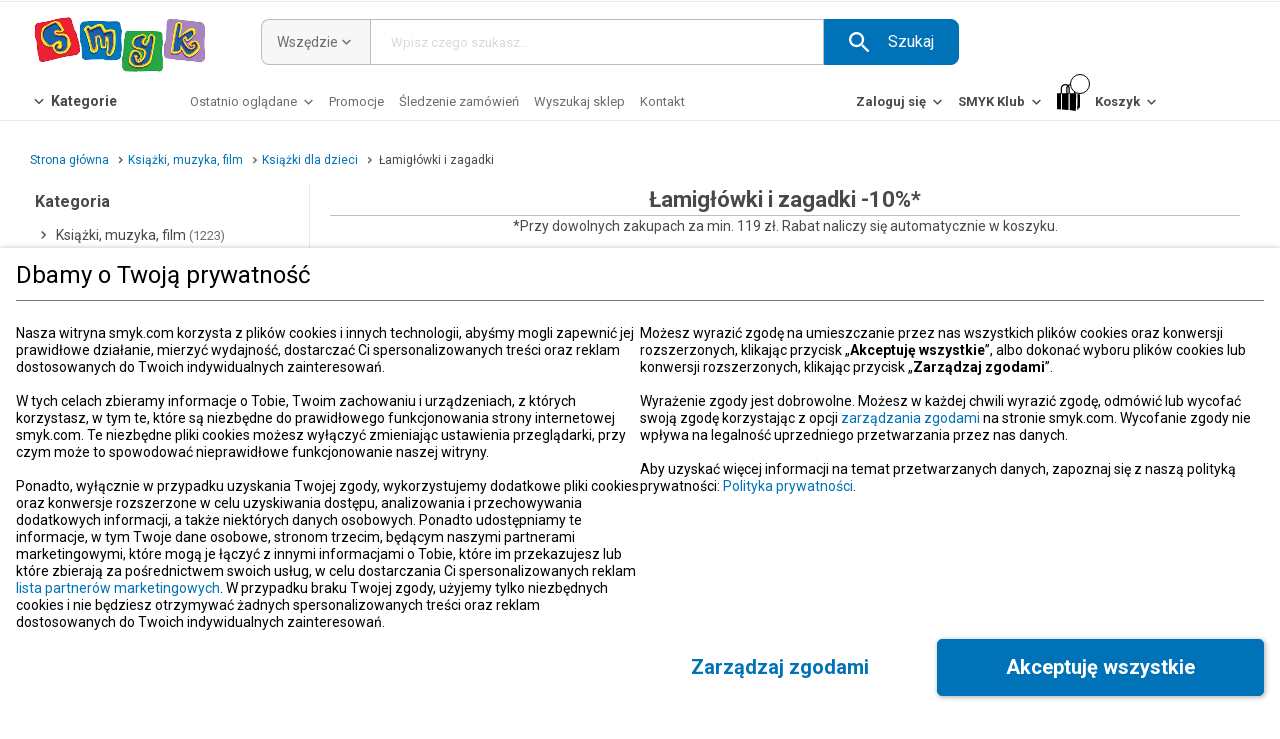

--- FILE ---
content_type: text/html; charset=utf-8
request_url: https://www.smyk.com/promocje/ksiazki-muzyka-film/zagadki-lamiglowki.html?p=3
body_size: 64170
content:
<!doctype html><html lang="pl"><head><meta charset="utf-8"><meta name="viewport" content="width=device-width,initial-scale=1,maximum-scale=5"/><meta name="theme-color" content="#000000"><link rel="shortcut icon" href="/favicon.ico"><link rel="preconnect" href="https://marketing.tr.netsalesmedia.pl"><link rel="dns-prefetch" href="https://www.google-analytics.com"><link rel="dns-prefetch" href="https://www.googletagmanager.com"><link rel="preconnect" href="https://www.google-analytics.com" crossorigin><link rel="preconnect" href="https://www.googletagmanager.com" crossorigin><link rel="preconnect" href="https://fonts.googleapis.com" crossorigin><link rel="preconnect" href="https://fonts.gstatic.com" crossorigin><link rel="preload" href="https://fonts.googleapis.com/css2?family=Roboto:wght@100;300;400;500;700;900&family=Noto+Sans:wght@100;300;400;500;700;900&family=Open+Sans:wght@100;300;400;500;700;900&display=swap" as="style"><link rel="stylesheet" href="https://fonts.googleapis.com/css2?family=Roboto:wght@100;300;400;500;700;900&family=Noto+Sans:wght@100;300;400;500;700;900&family=Open+Sans:wght@100;300;400;500;700;900&display=swap" media="print" onload="this.onload=null;this.removeAttribute('media');"><noscript><link rel="stylesheet" href="https://fonts.googleapis.com/css2?family=Roboto:wght@100;300;400;500;700;900&family=Noto+Sans:wght@100;300;400;500;700;900&family=Open+Sans:wght@100;300;400;500;700;900&display=swap"></noscript>
              <title data-rh="true">Łamigłówki i zagadki | sklep smyk.com - strona: 3</title>
              <meta data-rh="true" charset="utf-8"/><meta data-rh="true" name="description" content="Łamigłówki i zagadki. Zamawiaj na smyk.com i odbieraj za darmo w sklepach Smyk."/><meta data-rh="true" name="viewport" content="width=device-width, initial-scale=1, maximum-scale=1"/>
              <link data-rh="true" rel="prev" href="/promocje/ksiazki-muzyka-film/zagadki-lamiglowki.html?p=2"/><link data-rh="true" rel="next" href="/promocje/ksiazki-muzyka-film/zagadki-lamiglowki.html?p=4"/>
              <script data-rh="true" type="application/ld+json">{
          "@context": "https://schema.org",
          "@type": "BreadcrumbList",
          "itemListElement": [{
      "@type": "ListItem",
      "position": 1,
      "name": "Strona główna",
      "item": "https://www.smyk.com/"
    },{
      "@type": "ListItem",
      "position": 2,
      "name": "Książki, muzyka, film",
      "item": "https://www.smyk.com/ksiazki-muzyka-film.html"
    },{
      "@type": "ListItem",
      "position": 3,
      "name": "Książki dla dzieci",
      "item": "https://www.smyk.com/ksiazki-muzyka-film/ksiazki/ksiazki-dla-dzieci.html"
    },{
      "@type": "ListItem",
      "position": 4,
      "name": "Łamigłówki i zagadki",
      "item": ""
    }]
          }</script>
              <link data-chunk="ChunkProductsCategory" rel="preload" as="style" href="/static/css/ChunkProductsCategory.e2de6667.chunk.css">
<link data-chunk="main" rel="preload" as="style" href="/static/css/main.709005fe.css">
<link data-chunk="main" rel="preload" as="script" href="/static/js/main.165c88d8.js">
<link data-chunk="ChunkProductsCategory" rel="preload" as="script" href="/static/js/ChunkProductsCategory.c60726e8.chunk.js">
              <link data-chunk="main" rel="stylesheet" href="/static/css/main.709005fe.css">
<link data-chunk="ChunkProductsCategory" rel="stylesheet" href="/static/css/ChunkProductsCategory.e2de6667.chunk.css">
            <script>window._AutofillCallbackHandler = window._AutofillCallbackHandler || function(){}</script></head><body data-build="undefined"><noscript><iframe src="https://www.googletagmanager.com/ns.html?id=GTM-TS28JFK" height="0" width="0" style="display:none;visibility:hidden"></iframe></noscript><div id="root"><div class="App"><div id="page" data-testid="dynamic-page" class="page page--dynamic page--with-fixed-cart page--server-side desktop"><div id="box-alerts-portal"></div><div id="application-suggester-portal" data-testid="application-suggester-portal" class=""></div><div class="page--content-wrapper" data-testid="page-wrapper"><header id="header" class="header" data-hidden="false"><section class="section section--0 section--1slots"><div class="column column--12 column--12-content slot slot--0"><div class="publication"></div></div></section><section class="section section--1 section--3slots"><div class="column column--3 column--3-full slot slot--0"><div class="publication publication--full"><div style="aspect-ratio:2.873;width:100%;display:flex"><div data-testid="box-html-popup-content" class="box box-html"><div class="box-html__content"><div class="lazyload-wrapper "><div style="height:200px" class="lazyload-placeholder"></div></div></div></div></div></div></div><div class="column column--6 column--6-full slot slot--1"><div class="publication publication--full"><form class="box box-search" action="/search"><div data-testid="hover-link" class="hover-link select" style="z-index:1"><div><div data-testid="link-wrapper" class="text-with-arrow text-with-arrow--append-arrow text-with-arrow--no-underline select__button" title="Wszędzie" aria-label="Wszędzie"><span class="text__title">Wszędzie</span><svg xmlns="http://www.w3.org/2000/svg" width="0px" height="0px" viewBox="0 0 1000 1000" class="icon-down-open"><path d="M244 267l256 255 256-255 77 77-333 334-333-334 77-77z"></path></svg></div><div class="select__list"><div class="select__list__options"><div data-testid="select-option" class="select__option select__option--current" role="button">Wszędzie</div><div data-testid="select-option" class="select__option" role="button">Dziecko, Mama</div><div data-testid="select-option" class="select__option" role="button">Książki, Muzyka, Film</div><div data-testid="select-option" class="select__option" role="button">Zabawki, Gry</div><div data-testid="select-option" class="select__option" role="button">Ubrania I Buty</div><div data-testid="select-option" class="select__option" role="button">Dom I Ogród</div><div data-testid="select-option" class="select__option" role="button">Ubrania I Buty Dorośli</div></div></div><div class="select__hidden" data-testid="select-hidden-wrapper"><select data-testid="select-hidden"><option value="00" selected="">Wszędzie</option><option value="01">Dziecko, Mama</option><option value="02">Książki, Muzyka, Film</option><option value="03">Zabawki, Gry</option><option value="07">Ubrania I Buty</option><option value="08">Dom I Ogród</option><option value="09">Ubrania I Buty Dorośli</option></select></div></div></div><div class="box-search__autocomplete-input"><div class="placeholder"><input class="input" data-testid="input" id="q" name="q" placeholder="Wpisz czego szukasz..." type="search" autoComplete="off" value=""/></div></div><div class="btn btn--size2 btn--with-icon btn--with-action" role="button" aria-label="Szukaj"><div class="svgIcon"><svg xmlns="http://www.w3.org/2000/svg" width="0px" height="0px" viewBox="0 0 1000 1000"><path d="M694 611h-44l-17-17c56-61 89-144 89-233C722 161 561 0 361 0S0 161 0 361s161 361 361 361c89 0 172-33 233-89l17 17v44l278 278 83-83-278-278zm-333 0c-139 0-250-111-250-250s111-250 250-250 250 111 250 250-111 250-250 250z"></path></svg></div><span>Szukaj</span></div></form></div></div><div class="column column--3 column--3-full slot slot--2"><div class="publication publication--full"><div data-testid="box-html-popup-content" class="box box-html"><div class="box-html__content"><div class="lazyload-wrapper "><div style="height:200px" class="lazyload-placeholder"></div></div></div></div></div></div></section><section class="section section--2 section--3slots"><div class="column column--4 column--4-full slot slot--0"><div class="publication publication--full"><div data-testid="hover-link" class="hover-link box-menu--vertical box-menu--main box box-menu" style="z-index:3"><div><div data-testid="link-wrapper" class="text-with-arrow text-with-arrow--prepend-arrow text-with-arrow--css-arrow text-with-arrow--no-underline title" title="Kategorie" aria-label="Kategorie"><svg xmlns="http://www.w3.org/2000/svg" width="0px" height="0px" viewBox="0 0 1000 1000" class="icon-down-open"><path d="M244 267l256 255 256-255 77 77-333 334-333-334 77-77z"></path></svg><span class="text__title">Kategorie</span></div><div class="box-menu__list box-menu__list--list-hiding box-menu__list--sublist-hiding" role="button"><ul class="sublist__menu-list"><li data-testid="menu-element-simple-link" class="element element--simple-link"><a data-testid="link-wrapper" class="text-with-arrow text-with-arrow--append-arrow element__content" title="Promocje" aria-label="Promocje" href="/promocje.html"><span class="text__title">Promocje</span><svg xmlns="http://www.w3.org/2000/svg" width="0px" height="0px" viewBox="0 0 1000 1000" class="icon-down-open"><path d="M244 267l256 255 256-255 77 77-333 334-333-334 77-77z"></path></svg></a></li><li data-testid="hover-link" class="hover-link element element--with-sublist" style="z-index:2"><div title="Ubrania"><a data-testid="link-wrapper" class="text-with-arrow text-with-arrow--append-arrow text-with-arrow--css-arrow text-with-arrow--center-arrow element__content " title="Ubrania" aria-label="Ubrania" href="/ubrania-i-buty.html"><span class="text__title">Ubrania dla dzieci</span><svg xmlns="http://www.w3.org/2000/svg" width="0px" height="0px" viewBox="0 0 1000 1000" class="icon-down-open"><path d="M244 267l256 255 256-255 77 77-333 334-333-334 77-77z"></path></svg></a><div class="box-menu__sublist box-menu__sublist--with-image" role="button"><ul class="sublist__menu-list"><li data-testid="menu-element-simple-link" class="element element--simple-link"><a data-testid="link-wrapper" class="text-with-arrow text-with-arrow--append-arrow element__content" title="Ubrania i buty" aria-label="Ubrania i buty" href="/ubrania-i-buty.html"><span class="text__title"><strong>Ubrania i buty</strong></span><svg xmlns="http://www.w3.org/2000/svg" width="0px" height="0px" viewBox="0 0 1000 1000" class="icon-down-open"><path d="M244 267l256 255 256-255 77 77-333 334-333-334 77-77z"></path></svg></a></li><li data-testid="menu-element-simple-link" class="element element--simple-link"><a data-testid="link-wrapper" class="text-with-arrow text-with-arrow--append-arrow element__content" title="Dziewczynka 0-2 lata (44-104 cm)" aria-label="Dziewczynka 0-2 lata (44-104 cm)" href="/ubrania-i-buty/dziewczynka-0-2.html"><span class="text__title">Dziewczynka 0-2 lata (44-104 cm)</span><svg xmlns="http://www.w3.org/2000/svg" width="0px" height="0px" viewBox="0 0 1000 1000" class="icon-down-open"><path d="M244 267l256 255 256-255 77 77-333 334-333-334 77-77z"></path></svg></a></li><li data-testid="menu-element-simple-link" class="element element--simple-link"><a data-testid="link-wrapper" class="text-with-arrow text-with-arrow--append-arrow element__content" title="Dziewczynka 3-8 lat (92-140 cm)" aria-label="Dziewczynka 3-8 lat (92-140 cm)" href="/ubrania-i-buty/dziewczynka-3-8.html"><span class="text__title">Dziewczynka 3-8 lat (92-140 cm)</span><svg xmlns="http://www.w3.org/2000/svg" width="0px" height="0px" viewBox="0 0 1000 1000" class="icon-down-open"><path d="M244 267l256 255 256-255 77 77-333 334-333-334 77-77z"></path></svg></a></li><li data-testid="menu-element-simple-link" class="element element--simple-link"><a data-testid="link-wrapper" class="text-with-arrow text-with-arrow--append-arrow element__content" title="Dziewczynka 9-14 lat (134-176 cm)" aria-label="Dziewczynka 9-14 lat (134-176 cm)" href="/ubrania-i-buty/dziewczynka-9-14.html"><span class="text__title">Dziewczynka 9-14 lat (134-176 cm)</span><svg xmlns="http://www.w3.org/2000/svg" width="0px" height="0px" viewBox="0 0 1000 1000" class="icon-down-open"><path d="M244 267l256 255 256-255 77 77-333 334-333-334 77-77z"></path></svg></a></li><li data-testid="menu-element-simple-link" class="element element--simple-link"><a data-testid="link-wrapper" class="text-with-arrow text-with-arrow--append-arrow element__content" title="Nastolatka 14+ lat" aria-label="Nastolatka 14+ lat" href="/nowear/ubrania/kobieta.html"><span class="text__title">Nastolatka 14+ lat</span><svg xmlns="http://www.w3.org/2000/svg" width="0px" height="0px" viewBox="0 0 1000 1000" class="icon-down-open"><path d="M244 267l256 255 256-255 77 77-333 334-333-334 77-77z"></path></svg></a></li><li class="element element--spacer"></li><li data-testid="menu-element-simple-link" class="element element--simple-link"><a data-testid="link-wrapper" class="text-with-arrow text-with-arrow--append-arrow element__content" title="Chłopiec 0-2 lata (44-104 cm)" aria-label="Chłopiec 0-2 lata (44-104 cm)" href="/ubrania-i-buty/chlopiec-0-2.html"><span class="text__title">Chłopiec 0-2 lata (44-104 cm)</span><svg xmlns="http://www.w3.org/2000/svg" width="0px" height="0px" viewBox="0 0 1000 1000" class="icon-down-open"><path d="M244 267l256 255 256-255 77 77-333 334-333-334 77-77z"></path></svg></a></li><li data-testid="menu-element-simple-link" class="element element--simple-link"><a data-testid="link-wrapper" class="text-with-arrow text-with-arrow--append-arrow element__content" title="Chłopiec 3-8 lat (92-140 cm)" aria-label="Chłopiec 3-8 lat (92-140 cm)" href="/ubrania-i-buty/chlopiec-3-8.html"><span class="text__title">Chłopiec 3-8 lat (92-140 cm)</span><svg xmlns="http://www.w3.org/2000/svg" width="0px" height="0px" viewBox="0 0 1000 1000" class="icon-down-open"><path d="M244 267l256 255 256-255 77 77-333 334-333-334 77-77z"></path></svg></a></li><li data-testid="menu-element-simple-link" class="element element--simple-link"><a data-testid="link-wrapper" class="text-with-arrow text-with-arrow--append-arrow element__content" title="Chłopiec 9-14 lat (134-176 cm)" aria-label="Chłopiec 9-14 lat (134-176 cm)" href="/ubrania-i-buty/chlopiec-9-14.html"><span class="text__title">Chłopiec 9-14 lat (134-176 cm)</span><svg xmlns="http://www.w3.org/2000/svg" width="0px" height="0px" viewBox="0 0 1000 1000" class="icon-down-open"><path d="M244 267l256 255 256-255 77 77-333 334-333-334 77-77z"></path></svg></a></li><li data-testid="menu-element-simple-link" class="element element--simple-link"><a data-testid="link-wrapper" class="text-with-arrow text-with-arrow--append-arrow element__content" title="Nastolatek 14+ lat" aria-label="Nastolatek 14+ lat" href="/nowear/ubrania/mezczyzna.html"><span class="text__title">Nastolatek 14+ lat</span><svg xmlns="http://www.w3.org/2000/svg" width="0px" height="0px" viewBox="0 0 1000 1000" class="icon-down-open"><path d="M244 267l256 255 256-255 77 77-333 334-333-334 77-77z"></path></svg></a></li><li class="element element--spacer"></li><li data-testid="menu-element-simple-link" class="element element--simple-link"><a data-testid="link-wrapper" class="text-with-arrow text-with-arrow--append-arrow element__content" title="Bluzki" aria-label="Bluzki" href="/ubrania-i-buty/bluzki.html"><span class="text__title">Bluzki</span><svg xmlns="http://www.w3.org/2000/svg" width="0px" height="0px" viewBox="0 0 1000 1000" class="icon-down-open"><path d="M244 267l256 255 256-255 77 77-333 334-333-334 77-77z"></path></svg></a></li><li data-testid="menu-element-simple-link" class="element element--simple-link"><a data-testid="link-wrapper" class="text-with-arrow text-with-arrow--append-arrow element__content" title="Sukienki dla dziewczynek" aria-label="Sukienki dla dziewczynek" href="/ubrania-i-buty/sukienki-spodnice/sukienki.html"><span class="text__title">Sukienki</span><svg xmlns="http://www.w3.org/2000/svg" width="0px" height="0px" viewBox="0 0 1000 1000" class="icon-down-open"><path d="M244 267l256 255 256-255 77 77-333 334-333-334 77-77z"></path></svg></a></li><li data-testid="menu-element-simple-link" class="element element--simple-link"><a data-testid="link-wrapper" class="text-with-arrow text-with-arrow--append-arrow element__content" title="Kurtki, bezrękawniki" aria-label="Kurtki, bezrękawniki" href="/ubrania-i-buty/kurtki-plaszcze.html"><span class="text__title">Kurtki, bezrękawniki</span><svg xmlns="http://www.w3.org/2000/svg" width="0px" height="0px" viewBox="0 0 1000 1000" class="icon-down-open"><path d="M244 267l256 255 256-255 77 77-333 334-333-334 77-77z"></path></svg></a></li><li data-testid="menu-element-simple-link" class="element element--simple-link"><a data-testid="link-wrapper" class="text-with-arrow text-with-arrow--append-arrow element__content" title="Czapki, chustki" aria-label="Czapki, chustki" href="/ubrania-i-buty/czapki-szaliki-rekawiczki.html"><span class="text__title">Czapki, chustki</span><svg xmlns="http://www.w3.org/2000/svg" width="0px" height="0px" viewBox="0 0 1000 1000" class="icon-down-open"><path d="M244 267l256 255 256-255 77 77-333 334-333-334 77-77z"></path></svg></a></li><li data-testid="menu-element-simple-link" class="element element--simple-link"><a data-testid="link-wrapper" class="text-with-arrow text-with-arrow--append-arrow element__content" title="Bluzy, swetry" aria-label="Bluzy, swetry" href="/ubrania-i-buty/bluzy-swetry.html"><span class="text__title">Bluzy, swetry</span><svg xmlns="http://www.w3.org/2000/svg" width="0px" height="0px" viewBox="0 0 1000 1000" class="icon-down-open"><path d="M244 267l256 255 256-255 77 77-333 334-333-334 77-77z"></path></svg></a></li><li data-testid="menu-element-simple-link" class="element element--simple-link"><a data-testid="link-wrapper" class="text-with-arrow text-with-arrow--append-arrow element__content" title="Bielizna, skarpety" aria-label="Bielizna, skarpety" href="/ubrania-i-buty/bielizna-skarpety.html"><span class="text__title">Bielizna, skarpety</span><svg xmlns="http://www.w3.org/2000/svg" width="0px" height="0px" viewBox="0 0 1000 1000" class="icon-down-open"><path d="M244 267l256 255 256-255 77 77-333 334-333-334 77-77z"></path></svg></a></li><li data-testid="menu-element-simple-link" class="element element--simple-link"><a data-testid="link-wrapper" class="text-with-arrow text-with-arrow--append-arrow element__content" title="Spodnie dziecięce" aria-label="Spodnie dziecięce" href="/ubrania-i-buty/spodnie.html"><span class="text__title">Spodnie</span><svg xmlns="http://www.w3.org/2000/svg" width="0px" height="0px" viewBox="0 0 1000 1000" class="icon-down-open"><path d="M244 267l256 255 256-255 77 77-333 334-333-334 77-77z"></path></svg></a></li><li class="element element--simple-element"><strong>Polecane</strong></li><li data-testid="menu-element-simple-link" class="element element--simple-link"><a data-testid="link-wrapper" class="text-with-arrow text-with-arrow--append-arrow element__content" title="Kolekcja wiosna/lato 2026" aria-label="Kolekcja wiosna/lato 2026" href="/ubrania-i-buty/kolekcja-wiosna-lato.html"><span class="text__title">🔔 NOWOŚCI 2026</span><svg xmlns="http://www.w3.org/2000/svg" width="0px" height="0px" viewBox="0 0 1000 1000" class="icon-down-open"><path d="M244 267l256 255 256-255 77 77-333 334-333-334 77-77z"></path></svg></a></li><li data-testid="menu-element-simple-link" class="element element--simple-link"><a data-testid="link-wrapper" class="text-with-arrow text-with-arrow--append-arrow element__content" title="Strefa JEANS" aria-label="Strefa JEANS" href="/ubrania-i-buty/jeans/przewodnik-po-jeansach.html"><span class="text__title">👖Strefa JEANS</span><svg xmlns="http://www.w3.org/2000/svg" width="0px" height="0px" viewBox="0 0 1000 1000" class="icon-down-open"><path d="M244 267l256 255 256-255 77 77-333 334-333-334 77-77z"></path></svg></a></li><li data-testid="menu-element-simple-link" class="element element--simple-link"><a data-testid="link-wrapper" class="text-with-arrow text-with-arrow--append-arrow element__content" title="Kolekcje z bohaterami" aria-label="Kolekcje z bohaterami" href="/ubrania-i-buty/bohater.html"><span class="text__title">Kolekcje z bohaterami</span><svg xmlns="http://www.w3.org/2000/svg" width="0px" height="0px" viewBox="0 0 1000 1000" class="icon-down-open"><path d="M244 267l256 255 256-255 77 77-333 334-333-334 77-77z"></path></svg></a></li><li data-testid="menu-element-simple-link" class="element element--simple-link"><a data-testid="link-wrapper" class="text-with-arrow text-with-arrow--append-arrow element__content" title="Oferta wizytowa" aria-label="Oferta wizytowa" href="/ubrania-i-buty/wizytowe.html"><span class="text__title">Oferta wizytowa</span><svg xmlns="http://www.w3.org/2000/svg" width="0px" height="0px" viewBox="0 0 1000 1000" class="icon-down-open"><path d="M244 267l256 255 256-255 77 77-333 334-333-334 77-77z"></path></svg></a></li><li data-testid="menu-element-simple-link" class="element element--simple-link"><a data-testid="link-wrapper" class="text-with-arrow text-with-arrow--append-arrow element__content" title="Kolekcje COOL CLUB" aria-label="Kolekcje COOL CLUB" href="/ubrania-i-buty/kolekcje-cool-club.html"><span class="text__title">Kolekcje COOL CLUB</span><svg xmlns="http://www.w3.org/2000/svg" width="0px" height="0px" viewBox="0 0 1000 1000" class="icon-down-open"><path d="M244 267l256 255 256-255 77 77-333 334-333-334 77-77z"></path></svg></a></li><li data-testid="menu-element-simple-link" class="element element--simple-link"><a data-testid="link-wrapper" class="text-with-arrow text-with-arrow--append-arrow element__content" title="Nowa marka - NOWEAR" aria-label="Nowa marka - NOWEAR" href="/nowear.html"><span class="text__title">NOWEAR</span><svg xmlns="http://www.w3.org/2000/svg" width="0px" height="0px" viewBox="0 0 1000 1000" class="icon-down-open"><path d="M244 267l256 255 256-255 77 77-333 334-333-334 77-77z"></path></svg></a></li></ul></div></div></li><li data-testid="hover-link" class="hover-link element element--with-sublist" style="z-index:2"><div title="Buty"><a data-testid="link-wrapper" class="text-with-arrow text-with-arrow--append-arrow text-with-arrow--css-arrow text-with-arrow--center-arrow element__content " title="Buty" aria-label="Buty" href="/buty-dla-dzieci.html"><span class="text__title">Buty dla dzieci</span><svg xmlns="http://www.w3.org/2000/svg" width="0px" height="0px" viewBox="0 0 1000 1000" class="icon-down-open"><path d="M244 267l256 255 256-255 77 77-333 334-333-334 77-77z"></path></svg></a><div class="box-menu__sublist box-menu__sublist--with-image" role="button"><ul class="sublist__menu-list"><li data-testid="menu-element-simple-link" class="element element--simple-link"><a data-testid="link-wrapper" class="text-with-arrow text-with-arrow--append-arrow element__content" title="Buty" aria-label="Buty" href="/buty-dla-dzieci.html"><span class="text__title"><strong>Buty</strong></span><svg xmlns="http://www.w3.org/2000/svg" width="0px" height="0px" viewBox="0 0 1000 1000" class="icon-down-open"><path d="M244 267l256 255 256-255 77 77-333 334-333-334 77-77z"></path></svg></a></li><li data-testid="menu-element-simple-link" class="element element--simple-link"><a data-testid="link-wrapper" class="text-with-arrow text-with-arrow--append-arrow element__content" title="Dziewczynka 0-2 lata (rozm. 16-25)" aria-label="Dziewczynka 0-2 lata (rozm. 16-25)" href="/ubrania-i-buty/dziewczynka-0-2/buty.html"><span class="text__title">Dziewczynka 0-2 lata (rozm. 16-25)</span><svg xmlns="http://www.w3.org/2000/svg" width="0px" height="0px" viewBox="0 0 1000 1000" class="icon-down-open"><path d="M244 267l256 255 256-255 77 77-333 334-333-334 77-77z"></path></svg></a></li><li data-testid="menu-element-simple-link" class="element element--simple-link"><a data-testid="link-wrapper" class="text-with-arrow text-with-arrow--append-arrow element__content" title="Dziewczynka 3-8 lat (rozm. 26-33)" aria-label="Dziewczynka 3-8 lat (rozm. 26-33)" href="/ubrania-i-buty/dziewczynka-3-8/buty.html"><span class="text__title">Dziewczynka 3-8 lat (rozm. 26-33)</span><svg xmlns="http://www.w3.org/2000/svg" width="0px" height="0px" viewBox="0 0 1000 1000" class="icon-down-open"><path d="M244 267l256 255 256-255 77 77-333 334-333-334 77-77z"></path></svg></a></li><li data-testid="menu-element-simple-link" class="element element--simple-link"><a data-testid="link-wrapper" class="text-with-arrow text-with-arrow--append-arrow element__content" title="Dziewczynka 9-14 lat (rozm. 31-38)" aria-label="Dziewczynka 9-14 lat (rozm. 31-38)" href="/ubrania-i-buty/dziewczynka-9-14/buty.html"><span class="text__title">Dziewczynka 9-14 lat (rozm. 31-38)</span><svg xmlns="http://www.w3.org/2000/svg" width="0px" height="0px" viewBox="0 0 1000 1000" class="icon-down-open"><path d="M244 267l256 255 256-255 77 77-333 334-333-334 77-77z"></path></svg></a></li><li class="element element--spacer"></li><li data-testid="menu-element-simple-link" class="element element--simple-link"><a data-testid="link-wrapper" class="text-with-arrow text-with-arrow--append-arrow element__content" title="Chłopiec 0-2 lata (rozm. 16-25)" aria-label="Chłopiec 0-2 lata (rozm. 16-25)" href="/ubrania-i-buty/chlopiec-0-2/buty.html"><span class="text__title">Chłopiec 0-2 lata (rozm. 16-25)</span><svg xmlns="http://www.w3.org/2000/svg" width="0px" height="0px" viewBox="0 0 1000 1000" class="icon-down-open"><path d="M244 267l256 255 256-255 77 77-333 334-333-334 77-77z"></path></svg></a></li><li data-testid="menu-element-simple-link" class="element element--simple-link"><a data-testid="link-wrapper" class="text-with-arrow text-with-arrow--append-arrow element__content" title="Chłopiec 3-8 lat (rozm. 26-33)" aria-label="Chłopiec 3-8 lat (rozm. 26-33)" href="/ubrania-i-buty/chlopiec-3-8/buty.html"><span class="text__title">Chłopiec 3-8 lat (rozm. 26-33)</span><svg xmlns="http://www.w3.org/2000/svg" width="0px" height="0px" viewBox="0 0 1000 1000" class="icon-down-open"><path d="M244 267l256 255 256-255 77 77-333 334-333-334 77-77z"></path></svg></a></li><li data-testid="menu-element-simple-link" class="element element--simple-link"><a data-testid="link-wrapper" class="text-with-arrow text-with-arrow--append-arrow element__content" title="Chłopiec 9-14 lat (rozm. 31-38)" aria-label="Chłopiec 9-14 lat (rozm. 31-38)" href="/ubrania-i-buty/chlopiec-9-14/buty.html"><span class="text__title">Chłopiec 9-14 lat (rozm. 31-38)</span><svg xmlns="http://www.w3.org/2000/svg" width="0px" height="0px" viewBox="0 0 1000 1000" class="icon-down-open"><path d="M244 267l256 255 256-255 77 77-333 334-333-334 77-77z"></path></svg></a></li><li class="element element--simple-element"><strong>Polecane</strong></li><li data-testid="menu-element-simple-link" class="element element--simple-link"><a data-testid="link-wrapper" class="text-with-arrow text-with-arrow--append-arrow element__content" title="Nowości 2026 - buty" aria-label="Nowości 2026 - buty" href="/ubrania-i-buty/kolekcja-wiosna-lato/buty.html"><span class="text__title">🌸Nowości 2026</span><svg xmlns="http://www.w3.org/2000/svg" width="0px" height="0px" viewBox="0 0 1000 1000" class="icon-down-open"><path d="M244 267l256 255 256-255 77 77-333 334-333-334 77-77z"></path></svg></a></li><li data-testid="menu-element-simple-link" class="element element--simple-link"><a data-testid="link-wrapper" class="text-with-arrow text-with-arrow--append-arrow element__content" title="Śniegowce i buty zimowe" aria-label="Śniegowce i buty zimowe" href="/ubrania-i-buty/buty/buty-zimowe-i-sniegowce.html"><span class="text__title">❄️Śniegowce i buty zimowe</span><svg xmlns="http://www.w3.org/2000/svg" width="0px" height="0px" viewBox="0 0 1000 1000" class="icon-down-open"><path d="M244 267l256 255 256-255 77 77-333 334-333-334 77-77z"></path></svg></a></li><li data-testid="menu-element-simple-link" class="element element--simple-link"><a data-testid="link-wrapper" class="text-with-arrow text-with-arrow--append-arrow element__content" title="Kapcie" aria-label="Kapcie" href="/ubrania-i-buty/buty/kapcie.html"><span class="text__title">Kapcie</span><svg xmlns="http://www.w3.org/2000/svg" width="0px" height="0px" viewBox="0 0 1000 1000" class="icon-down-open"><path d="M244 267l256 255 256-255 77 77-333 334-333-334 77-77z"></path></svg></a></li><li data-testid="menu-element-simple-link" class="element element--simple-link"><a data-testid="link-wrapper" class="text-with-arrow text-with-arrow--append-arrow element__content" title="Buty sportowe" aria-label="Buty sportowe" href="/ubrania-i-buty/buty/sportowe.html"><span class="text__title">Buty sportowe</span><svg xmlns="http://www.w3.org/2000/svg" width="0px" height="0px" viewBox="0 0 1000 1000" class="icon-down-open"><path d="M244 267l256 255 256-255 77 77-333 334-333-334 77-77z"></path></svg></a></li><li data-testid="menu-element-simple-link" class="element element--simple-link"><a data-testid="link-wrapper" class="text-with-arrow text-with-arrow--append-arrow element__content" title="Trampki" aria-label="Trampki" href="/ubrania-i-buty/buty/trampki.html"><span class="text__title">Trampki</span><svg xmlns="http://www.w3.org/2000/svg" width="0px" height="0px" viewBox="0 0 1000 1000" class="icon-down-open"><path d="M244 267l256 255 256-255 77 77-333 334-333-334 77-77z"></path></svg></a></li><li data-testid="menu-element-simple-link" class="element element--simple-link"><a data-testid="link-wrapper" class="text-with-arrow text-with-arrow--append-arrow element__content" title="Półbuty i trzewiki" aria-label="Półbuty i trzewiki" href="/ubrania-i-buty/buty/polbuty-i-trzewiki.html"><span class="text__title">Półbuty i trzewiki</span><svg xmlns="http://www.w3.org/2000/svg" width="0px" height="0px" viewBox="0 0 1000 1000" class="icon-down-open"><path d="M244 267l256 255 256-255 77 77-333 334-333-334 77-77z"></path></svg></a></li><li data-testid="menu-element-simple-link" class="element element--simple-link"><a data-testid="link-wrapper" class="text-with-arrow text-with-arrow--append-arrow element__content" title="Baleriny" aria-label="Baleriny" href="/ubrania-i-buty/buty/baleriny.html"><span class="text__title">Baleriny</span><svg xmlns="http://www.w3.org/2000/svg" width="0px" height="0px" viewBox="0 0 1000 1000" class="icon-down-open"><path d="M244 267l256 255 256-255 77 77-333 334-333-334 77-77z"></path></svg></a></li><li data-testid="menu-element-simple-link" class="element element--simple-link"><a data-testid="link-wrapper" class="text-with-arrow text-with-arrow--append-arrow element__content" title="Kalosze" aria-label="Kalosze" href="/ubrania-i-buty/buty/kalosze.html"><span class="text__title">Kalosze</span><svg xmlns="http://www.w3.org/2000/svg" width="0px" height="0px" viewBox="0 0 1000 1000" class="icon-down-open"><path d="M244 267l256 255 256-255 77 77-333 334-333-334 77-77z"></path></svg></a></li><li data-testid="menu-element-simple-link" class="element element--simple-link"><a data-testid="link-wrapper" class="text-with-arrow text-with-arrow--append-arrow element__content" title="Worki na buty" aria-label="Worki na buty" href="/buty-dla-dzieci/worki-na-buty.html"><span class="text__title">Worki na buty</span><svg xmlns="http://www.w3.org/2000/svg" width="0px" height="0px" viewBox="0 0 1000 1000" class="icon-down-open"><path d="M244 267l256 255 256-255 77 77-333 334-333-334 77-77z"></path></svg></a></li><li data-testid="menu-element-simple-link" class="element element--simple-link"><a data-testid="link-wrapper" class="text-with-arrow text-with-arrow--append-arrow element__content" title="Buty niemowlęce" aria-label="Buty niemowlęce" href="/ubrania-i-buty/buty/buciki-niemowlece.html"><span class="text__title">Buty niemowlęce</span><svg xmlns="http://www.w3.org/2000/svg" width="0px" height="0px" viewBox="0 0 1000 1000" class="icon-down-open"><path d="M244 267l256 255 256-255 77 77-333 334-333-334 77-77z"></path></svg></a></li><li data-testid="menu-element-simple-link" class="element element--simple-link"><a data-testid="link-wrapper" class="text-with-arrow text-with-arrow--append-arrow element__content" title="Barefoot" aria-label="Barefoot" href="/buty-do-zadan-specjalnych/barefoot.html"><span class="text__title">Barefoot</span><svg xmlns="http://www.w3.org/2000/svg" width="0px" height="0px" viewBox="0 0 1000 1000" class="icon-down-open"><path d="M244 267l256 255 256-255 77 77-333 334-333-334 77-77z"></path></svg></a></li><li data-testid="menu-element-simple-link" class="element element--simple-link"><a data-testid="link-wrapper" class="text-with-arrow text-with-arrow--append-arrow element__content" title="Zdrowa stopa" aria-label="Zdrowa stopa" href="/buty-do-zadan-specjalnych/zdrowa-stopa.html"><span class="text__title">Zdrowa stopa</span><svg xmlns="http://www.w3.org/2000/svg" width="0px" height="0px" viewBox="0 0 1000 1000" class="icon-down-open"><path d="M244 267l256 255 256-255 77 77-333 334-333-334 77-77z"></path></svg></a></li><li data-testid="menu-element-simple-link" class="element element--simple-link"><a data-testid="link-wrapper" class="text-with-arrow text-with-arrow--append-arrow element__content" title="Befado" aria-label="Befado" href="/marka/befado.html"><span class="text__title">Befado</span><svg xmlns="http://www.w3.org/2000/svg" width="0px" height="0px" viewBox="0 0 1000 1000" class="icon-down-open"><path d="M244 267l256 255 256-255 77 77-333 334-333-334 77-77z"></path></svg></a></li></ul></div></div></li><li data-testid="hover-link" class="hover-link element element--with-sublist" style="z-index:2"><div title="Zabawki i gry"><a data-testid="link-wrapper" class="text-with-arrow text-with-arrow--append-arrow text-with-arrow--css-arrow text-with-arrow--center-arrow element__content " title="Zabawki i gry" aria-label="Zabawki i gry" href="/zabawki-gry.html"><span class="text__title">Zabawki i gry</span><svg xmlns="http://www.w3.org/2000/svg" width="0px" height="0px" viewBox="0 0 1000 1000" class="icon-down-open"><path d="M244 267l256 255 256-255 77 77-333 334-333-334 77-77z"></path></svg></a><div class="box-menu__sublist box-menu__sublist--with-image" role="button"><ul class="sublist__menu-list"><li data-testid="menu-element-simple-link" class="element element--simple-link"><a data-testid="link-wrapper" class="text-with-arrow text-with-arrow--append-arrow element__content" title="Zabawki i gry" aria-label="Zabawki i gry" href="/zabawki-gry.html"><span class="text__title"><strong>Zabawki i gry</strong></span><svg xmlns="http://www.w3.org/2000/svg" width="0px" height="0px" viewBox="0 0 1000 1000" class="icon-down-open"><path d="M244 267l256 255 256-255 77 77-333 334-333-334 77-77z"></path></svg></a></li><li data-testid="menu-element-simple-link" class="element element--simple-link"><a data-testid="link-wrapper" class="text-with-arrow text-with-arrow--append-arrow element__content" title="Niemowlęce" aria-label="Niemowlęce" href="/zabawki-gry/niemowlece.html"><span class="text__title">Niemowlęce</span><svg xmlns="http://www.w3.org/2000/svg" width="0px" height="0px" viewBox="0 0 1000 1000" class="icon-down-open"><path d="M244 267l256 255 256-255 77 77-333 334-333-334 77-77z"></path></svg></a></li><li data-testid="menu-element-simple-link" class="element element--simple-link"><a data-testid="link-wrapper" class="text-with-arrow text-with-arrow--append-arrow element__content" title="Klocki" aria-label="Klocki" href="/zabawki-gry/klocki.html"><span class="text__title">Klocki</span><svg xmlns="http://www.w3.org/2000/svg" width="0px" height="0px" viewBox="0 0 1000 1000" class="icon-down-open"><path d="M244 267l256 255 256-255 77 77-333 334-333-334 77-77z"></path></svg></a></li><li data-testid="menu-element-simple-link" class="element element--simple-link"><a data-testid="link-wrapper" class="text-with-arrow text-with-arrow--append-arrow element__content" title="Edukacja i rozwój" aria-label="Edukacja i rozwój" href="/zabawki-gry/edukacja-i-rozwoj.html"><span class="text__title">Edukacja i rozwój</span><svg xmlns="http://www.w3.org/2000/svg" width="0px" height="0px" viewBox="0 0 1000 1000" class="icon-down-open"><path d="M244 267l256 255 256-255 77 77-333 334-333-334 77-77z"></path></svg></a></li><li data-testid="menu-element-simple-link" class="element element--simple-link"><a data-testid="link-wrapper" class="text-with-arrow text-with-arrow--append-arrow element__content" title="Gry" aria-label="Gry" href="/zabawki-gry/gry.html"><span class="text__title">Gry</span><svg xmlns="http://www.w3.org/2000/svg" width="0px" height="0px" viewBox="0 0 1000 1000" class="icon-down-open"><path d="M244 267l256 255 256-255 77 77-333 334-333-334 77-77z"></path></svg></a></li><li data-testid="menu-element-simple-link" class="element element--simple-link"><a data-testid="link-wrapper" class="text-with-arrow text-with-arrow--append-arrow element__content" title="Lalki" aria-label="Lalki" href="/zabawki-gry/lalki-i-akcesoria.html"><span class="text__title">Lalki</span><svg xmlns="http://www.w3.org/2000/svg" width="0px" height="0px" viewBox="0 0 1000 1000" class="icon-down-open"><path d="M244 267l256 255 256-255 77 77-333 334-333-334 77-77z"></path></svg></a></li><li data-testid="menu-element-simple-link" class="element element--simple-link"><a data-testid="link-wrapper" class="text-with-arrow text-with-arrow--append-arrow element__content" title="Figurki" aria-label="Figurki" href="/zabawki-gry/figurki.html"><span class="text__title">Figurki</span><svg xmlns="http://www.w3.org/2000/svg" width="0px" height="0px" viewBox="0 0 1000 1000" class="icon-down-open"><path d="M244 267l256 255 256-255 77 77-333 334-333-334 77-77z"></path></svg></a></li><li data-testid="menu-element-simple-link" class="element element--simple-link"><a data-testid="link-wrapper" class="text-with-arrow text-with-arrow--append-arrow element__content" title="Puzzle" aria-label="Puzzle" href="/zabawki-gry/puzzle.html"><span class="text__title">Puzzle</span><svg xmlns="http://www.w3.org/2000/svg" width="0px" height="0px" viewBox="0 0 1000 1000" class="icon-down-open"><path d="M244 267l256 255 256-255 77 77-333 334-333-334 77-77z"></path></svg></a></li><li data-testid="menu-element-simple-link" class="element element--simple-link"><a data-testid="link-wrapper" class="text-with-arrow text-with-arrow--append-arrow element__content" title="Pojazdy" aria-label="Pojazdy" href="/zabawki-gry/pojazdy.html"><span class="text__title">Pojazdy</span><svg xmlns="http://www.w3.org/2000/svg" width="0px" height="0px" viewBox="0 0 1000 1000" class="icon-down-open"><path d="M244 267l256 255 256-255 77 77-333 334-333-334 77-77z"></path></svg></a></li><li data-testid="menu-element-simple-link" class="element element--simple-link"><a data-testid="link-wrapper" class="text-with-arrow text-with-arrow--append-arrow element__content" title="Artystyczne i kreatywne" aria-label="Artystyczne i kreatywne" href="/zabawki-gry/artystyczne-i-kreatywne.html"><span class="text__title">Artystyczne i kreatywne</span><svg xmlns="http://www.w3.org/2000/svg" width="0px" height="0px" viewBox="0 0 1000 1000" class="icon-down-open"><path d="M244 267l256 255 256-255 77 77-333 334-333-334 77-77z"></path></svg></a></li><li data-testid="menu-element-simple-link" class="element element--simple-link"><a data-testid="link-wrapper" class="text-with-arrow text-with-arrow--append-arrow element__content" title="Sport i rekreacja" aria-label="Sport i rekreacja" href="/zabawki-gry/sport-i-rekreacja.html"><span class="text__title">Sport i rekreacja</span><svg xmlns="http://www.w3.org/2000/svg" width="0px" height="0px" viewBox="0 0 1000 1000" class="icon-down-open"><path d="M244 267l256 255 256-255 77 77-333 334-333-334 77-77z"></path></svg></a></li><li data-testid="menu-element-simple-link" class="element element--simple-link"><a data-testid="link-wrapper" class="text-with-arrow text-with-arrow--append-arrow element__content" title="Odgrywanie ról" aria-label="Odgrywanie ról" href="/zabawki-gry/odgrywanie-rol-i-przebrania.html"><span class="text__title">Odgrywanie ról</span><svg xmlns="http://www.w3.org/2000/svg" width="0px" height="0px" viewBox="0 0 1000 1000" class="icon-down-open"><path d="M244 267l256 255 256-255 77 77-333 334-333-334 77-77z"></path></svg></a></li><li data-testid="menu-element-simple-link" class="element element--simple-link"><a data-testid="link-wrapper" class="text-with-arrow text-with-arrow--append-arrow element__content" title="Pluszaki" aria-label="Pluszaki" href="/zabawki-gry/pluszaki.html"><span class="text__title">Pluszaki</span><svg xmlns="http://www.w3.org/2000/svg" width="0px" height="0px" viewBox="0 0 1000 1000" class="icon-down-open"><path d="M244 267l256 255 256-255 77 77-333 334-333-334 77-77z"></path></svg></a></li><li data-testid="menu-element-simple-link" class="element element--simple-link"><a data-testid="link-wrapper" class="text-with-arrow text-with-arrow--append-arrow element__content" title="Zabawki drewniane" aria-label="Zabawki drewniane" href="/zabawki-gry/zabawki-drewniane.html"><span class="text__title">Zabawki drewniane</span><svg xmlns="http://www.w3.org/2000/svg" width="0px" height="0px" viewBox="0 0 1000 1000" class="icon-down-open"><path d="M244 267l256 255 256-255 77 77-333 334-333-334 77-77z"></path></svg></a></li><li data-testid="menu-element-simple-link" class="element element--simple-link"><a data-testid="link-wrapper" class="text-with-arrow text-with-arrow--append-arrow element__content" title="Pistolety, karabiny i wyrzutnie" aria-label="Pistolety, karabiny i wyrzutnie" href="/zabawki-gry/pistolety-karabiny-wyrzutnie.html"><span class="text__title">Pistolety, karabiny i wyrzutnie</span><svg xmlns="http://www.w3.org/2000/svg" width="0px" height="0px" viewBox="0 0 1000 1000" class="icon-down-open"><path d="M244 267l256 255 256-255 77 77-333 334-333-334 77-77z"></path></svg></a></li><li class="element element--simple-element"><strong>Sprawdź koniecznie</strong></li><li data-testid="menu-element-simple-link" class="element element--simple-link"><a data-testid="link-wrapper" class="text-with-arrow text-with-arrow--append-arrow element__content" title="LEGO" aria-label="LEGO" href="/strony-specjalne/sklep-lego.html"><span class="text__title">LEGO</span><svg xmlns="http://www.w3.org/2000/svg" width="0px" height="0px" viewBox="0 0 1000 1000" class="icon-down-open"><path d="M244 267l256 255 256-255 77 77-333 334-333-334 77-77z"></path></svg></a></li><li data-testid="menu-element-simple-link" class="element element--simple-link"><a data-testid="link-wrapper" class="text-with-arrow text-with-arrow--append-arrow element__content" title="Strefa gier planszowych" aria-label="Strefa gier planszowych" href="/zabawki/gry-planszowe.html"><span class="text__title">🎲 Strefa gier planszowych</span><svg xmlns="http://www.w3.org/2000/svg" width="0px" height="0px" viewBox="0 0 1000 1000" class="icon-down-open"><path d="M244 267l256 255 256-255 77 77-333 334-333-334 77-77z"></path></svg></a></li><li data-testid="menu-element-simple-link" class="element element--simple-link"><a data-testid="link-wrapper" class="text-with-arrow text-with-arrow--append-arrow element__content" title="Gry logiczne Smart Games" aria-label="Gry logiczne Smart Games" href="/marka/smart-games.html"><span class="text__title">Gry logiczne Smart Games</span><svg xmlns="http://www.w3.org/2000/svg" width="0px" height="0px" viewBox="0 0 1000 1000" class="icon-down-open"><path d="M244 267l256 255 256-255 77 77-333 334-333-334 77-77z"></path></svg></a></li></ul></div></div></li><li data-testid="hover-link" class="hover-link element element--with-sublist" style="z-index:2"><div title="Dziecko, mama"><a data-testid="link-wrapper" class="text-with-arrow text-with-arrow--append-arrow text-with-arrow--css-arrow text-with-arrow--center-arrow element__content " title="Dziecko, mama" aria-label="Dziecko, mama" href="/dziecko-mama.html"><span class="text__title">Dziecko, mama</span><svg xmlns="http://www.w3.org/2000/svg" width="0px" height="0px" viewBox="0 0 1000 1000" class="icon-down-open"><path d="M244 267l256 255 256-255 77 77-333 334-333-334 77-77z"></path></svg></a><div class="box-menu__sublist box-menu__sublist--with-image" role="button"><ul class="sublist__menu-list"><li data-testid="menu-element-simple-link" class="element element--simple-link"><a data-testid="link-wrapper" class="text-with-arrow text-with-arrow--append-arrow element__content" title="Dziecko, mama" aria-label="Dziecko, mama" href="/dziecko-mama.html"><span class="text__title"><strong>Dziecko, mama</strong></span><svg xmlns="http://www.w3.org/2000/svg" width="0px" height="0px" viewBox="0 0 1000 1000" class="icon-down-open"><path d="M244 267l256 255 256-255 77 77-333 334-333-334 77-77z"></path></svg></a></li><li data-testid="menu-element-simple-link" class="element element--simple-link"><a data-testid="link-wrapper" class="text-with-arrow text-with-arrow--append-arrow element__content" title="Prezenty dla Maluszka" aria-label="Prezenty dla Maluszka" href="/promocje/dziecko-mama/prezent-dla-noworodka.html"><span class="text__title">🎁 Prezenty dla Maluszka</span><svg xmlns="http://www.w3.org/2000/svg" width="0px" height="0px" viewBox="0 0 1000 1000" class="icon-down-open"><path d="M244 267l256 255 256-255 77 77-333 334-333-334 77-77z"></path></svg></a></li><li data-testid="menu-element-simple-link" class="element element--simple-link"><a data-testid="link-wrapper" class="text-with-arrow text-with-arrow--append-arrow element__content" title="Wyprawka do szpitala" aria-label="Wyprawka do szpitala" href="/dziecko-mama/wyprawka-do-szpitala.html"><span class="text__title">Wyprawka do szpitala</span><svg xmlns="http://www.w3.org/2000/svg" width="0px" height="0px" viewBox="0 0 1000 1000" class="icon-down-open"><path d="M244 267l256 255 256-255 77 77-333 334-333-334 77-77z"></path></svg></a></li><li data-testid="menu-element-simple-link" class="element element--simple-link"><a data-testid="link-wrapper" class="text-with-arrow text-with-arrow--append-arrow element__content" title="Wyprawka dla noworodka" aria-label="Wyprawka dla noworodka" href="/wyprawka-dla-noworodka.html"><span class="text__title">Wyprawka dla noworodka</span><svg xmlns="http://www.w3.org/2000/svg" width="0px" height="0px" viewBox="0 0 1000 1000" class="icon-down-open"><path d="M244 267l256 255 256-255 77 77-333 334-333-334 77-77z"></path></svg></a></li><li data-testid="menu-element-simple-link" class="element element--simple-link"><a data-testid="link-wrapper" class="text-with-arrow text-with-arrow--append-arrow element__content" title="Baby Shower" aria-label="Baby Shower" href="/dziecko-mama/baby-shower.html"><span class="text__title">Baby Shower</span><svg xmlns="http://www.w3.org/2000/svg" width="0px" height="0px" viewBox="0 0 1000 1000" class="icon-down-open"><path d="M244 267l256 255 256-255 77 77-333 334-333-334 77-77z"></path></svg></a></li><li data-testid="menu-element-simple-link" class="element element--simple-link"><a data-testid="link-wrapper" class="text-with-arrow text-with-arrow--append-arrow element__content" title="Dziecko" aria-label="Dziecko" href="/dziecko-mama/dziecko.html"><span class="text__title"><strong>Dziecko</strong></span><svg xmlns="http://www.w3.org/2000/svg" width="0px" height="0px" viewBox="0 0 1000 1000" class="icon-down-open"><path d="M244 267l256 255 256-255 77 77-333 334-333-334 77-77z"></path></svg></a></li><li data-testid="menu-element-simple-link" class="element element--simple-link"><a data-testid="link-wrapper" class="text-with-arrow text-with-arrow--append-arrow element__content" title="Karmienie" aria-label="Karmienie" href="/dziecko-mama/dziecko/karmienie.html"><span class="text__title">Karmienie</span><svg xmlns="http://www.w3.org/2000/svg" width="0px" height="0px" viewBox="0 0 1000 1000" class="icon-down-open"><path d="M244 267l256 255 256-255 77 77-333 334-333-334 77-77z"></path></svg></a></li><li data-testid="menu-element-simple-link" class="element element--simple-link"><a data-testid="link-wrapper" class="text-with-arrow text-with-arrow--append-arrow element__content" title="Krzesełka do karmienia" aria-label="Krzesełka do karmienia" href="/dziecko-mama/dziecko/karmienie/krzeselka-do-karmienia.html"><span class="text__title">Krzesełka do karmienia</span><svg xmlns="http://www.w3.org/2000/svg" width="0px" height="0px" viewBox="0 0 1000 1000" class="icon-down-open"><path d="M244 267l256 255 256-255 77 77-333 334-333-334 77-77z"></path></svg></a></li><li data-testid="menu-element-simple-link" class="element element--simple-link"><a data-testid="link-wrapper" class="text-with-arrow text-with-arrow--append-arrow element__content" title="Pościel i koce" aria-label="Pościel i koce" href="/dziecko-mama/posciele.html"><span class="text__title">Pościel i koce</span><svg xmlns="http://www.w3.org/2000/svg" width="0px" height="0px" viewBox="0 0 1000 1000" class="icon-down-open"><path d="M244 267l256 255 256-255 77 77-333 334-333-334 77-77z"></path></svg></a></li><li data-testid="menu-element-simple-link" class="element element--simple-link"><a data-testid="link-wrapper" class="text-with-arrow text-with-arrow--append-arrow element__content" title="Pielęgnacja i higiena" aria-label="Pielęgnacja i higiena" href="/dziecko-mama/dziecko/pielegnacja-i-higiena.html"><span class="text__title">Pielęgnacja i higiena</span><svg xmlns="http://www.w3.org/2000/svg" width="0px" height="0px" viewBox="0 0 1000 1000" class="icon-down-open"><path d="M244 267l256 255 256-255 77 77-333 334-333-334 77-77z"></path></svg></a></li><li data-testid="menu-element-simple-link" class="element element--simple-link"><a data-testid="link-wrapper" class="text-with-arrow text-with-arrow--append-arrow element__content" title="Smoczki uspokajające i gryzaki" aria-label="Smoczki uspokajające i gryzaki" href="/dziecko-mama/dziecko/pielegnacja-i-higiena/smoczki-uspokajajace-i-gryzaki.html"><span class="text__title">Smoczki uspokajające i gryzaki</span><svg xmlns="http://www.w3.org/2000/svg" width="0px" height="0px" viewBox="0 0 1000 1000" class="icon-down-open"><path d="M244 267l256 255 256-255 77 77-333 334-333-334 77-77z"></path></svg></a></li><li data-testid="menu-element-simple-link" class="element element--simple-link"><a data-testid="link-wrapper" class="text-with-arrow text-with-arrow--append-arrow element__content" title="Kąpiel" aria-label="Kąpiel" href="/dziecko-mama/dziecko/kapiel.html"><span class="text__title">Kąpiel</span><svg xmlns="http://www.w3.org/2000/svg" width="0px" height="0px" viewBox="0 0 1000 1000" class="icon-down-open"><path d="M244 267l256 255 256-255 77 77-333 334-333-334 77-77z"></path></svg></a></li><li data-testid="menu-element-simple-link" class="element element--simple-link"><a data-testid="link-wrapper" class="text-with-arrow text-with-arrow--append-arrow element__content" title="Nosidła i chusty" aria-label="Nosidła i chusty" href="/dziecko-mama/dziecko/nosidla-i-chusty.html"><span class="text__title">Nosidła i chusty</span><svg xmlns="http://www.w3.org/2000/svg" width="0px" height="0px" viewBox="0 0 1000 1000" class="icon-down-open"><path d="M244 267l256 255 256-255 77 77-333 334-333-334 77-77z"></path></svg></a></li><li data-testid="menu-element-simple-link" class="element element--simple-link"><a data-testid="link-wrapper" class="text-with-arrow text-with-arrow--append-arrow element__content" title="Bezpieczeństwo" aria-label="Bezpieczeństwo" href="/dziecko-mama/dziecko/bezpieczenstwo.html"><span class="text__title">Bezpieczeństwo</span><svg xmlns="http://www.w3.org/2000/svg" width="0px" height="0px" viewBox="0 0 1000 1000" class="icon-down-open"><path d="M244 267l256 255 256-255 77 77-333 334-333-334 77-77z"></path></svg></a></li><li data-testid="menu-element-simple-link" class="element element--simple-link"><a data-testid="link-wrapper" class="text-with-arrow text-with-arrow--append-arrow element__content" title="Mama" aria-label="Mama" href="/dziecko-mama/dla-mamy.html"><span class="text__title"><strong class="blue">Mama</strong></span><svg xmlns="http://www.w3.org/2000/svg" width="0px" height="0px" viewBox="0 0 1000 1000" class="icon-down-open"><path d="M244 267l256 255 256-255 77 77-333 334-333-334 77-77z"></path></svg></a></li><li data-testid="menu-element-simple-link" class="element element--simple-link"><a data-testid="link-wrapper" class="text-with-arrow text-with-arrow--append-arrow element__content" title="Karmienie piersią" aria-label="Karmienie piersią" href="/dziecko-mama/mama/karmienie-piersia.html"><span class="text__title">Karmienie piersią</span><svg xmlns="http://www.w3.org/2000/svg" width="0px" height="0px" viewBox="0 0 1000 1000" class="icon-down-open"><path d="M244 267l256 255 256-255 77 77-333 334-333-334 77-77z"></path></svg></a></li><li data-testid="menu-element-simple-link" class="element element--simple-link"><a data-testid="link-wrapper" class="text-with-arrow text-with-arrow--append-arrow element__content" title="Artykuły higieniczne" aria-label="Artykuły higieniczne" href="/dziecko-mama/mama/artykuly-higieniczne.html"><span class="text__title">Artykuły higieniczne</span><svg xmlns="http://www.w3.org/2000/svg" width="0px" height="0px" viewBox="0 0 1000 1000" class="icon-down-open"><path d="M244 267l256 255 256-255 77 77-333 334-333-334 77-77z"></path></svg></a></li><li data-testid="menu-element-simple-link" class="element element--simple-link"><a data-testid="link-wrapper" class="text-with-arrow text-with-arrow--append-arrow element__content" title="Torby dla mamy" aria-label="Torby dla mamy" href="/dziecko-mama/dziecko/wozki/akcesoria/torby-do-wozkow.html"><span class="text__title">Torby dla mamy</span><svg xmlns="http://www.w3.org/2000/svg" width="0px" height="0px" viewBox="0 0 1000 1000" class="icon-down-open"><path d="M244 267l256 255 256-255 77 77-333 334-333-334 77-77z"></path></svg></a></li></ul></div></div></li><li data-testid="hover-link" class="hover-link element element--with-sublist" style="z-index:2"><div title="Pokój dziecięcy"><a data-testid="link-wrapper" class="text-with-arrow text-with-arrow--append-arrow text-with-arrow--css-arrow text-with-arrow--center-arrow element__content " title="Pokój dziecięcy" aria-label="Pokój dziecięcy" href="/dziecko-mama/dziecko/pokoj-dzieciecy.html"><span class="text__title">Pokój dziecięcy</span><svg xmlns="http://www.w3.org/2000/svg" width="0px" height="0px" viewBox="0 0 1000 1000" class="icon-down-open"><path d="M244 267l256 255 256-255 77 77-333 334-333-334 77-77z"></path></svg></a><div class="box-menu__sublist" role="button"><ul class="sublist__menu-list"><li data-testid="menu-element-simple-link" class="element element--simple-link"><a data-testid="link-wrapper" class="text-with-arrow text-with-arrow--append-arrow element__content" title="Pościel niemowlęca" aria-label="Pościel niemowlęca" href="/dziecko-mama/dziecko/pokoj-dzieciecy/posciel-niemowleca.html"><span class="text__title"><strong>Pościel niemowlęca</strong></span><svg xmlns="http://www.w3.org/2000/svg" width="0px" height="0px" viewBox="0 0 1000 1000" class="icon-down-open"><path d="M244 267l256 255 256-255 77 77-333 334-333-334 77-77z"></path></svg></a></li><li data-testid="menu-element-simple-link" class="element element--simple-link"><a data-testid="link-wrapper" class="text-with-arrow text-with-arrow--append-arrow element__content" title="Poszewki" aria-label="Poszewki" href="/dziecko-mama/dziecko/pokoj-dzieciecy/posciel-niemowleca/poszewki.html"><span class="text__title">Poszewki</span><svg xmlns="http://www.w3.org/2000/svg" width="0px" height="0px" viewBox="0 0 1000 1000" class="icon-down-open"><path d="M244 267l256 255 256-255 77 77-333 334-333-334 77-77z"></path></svg></a></li><li data-testid="menu-element-simple-link" class="element element--simple-link"><a data-testid="link-wrapper" class="text-with-arrow text-with-arrow--append-arrow element__content" title="Prześcieradła i podkłady" aria-label="Prześcieradła i podkłady" href="/dziecko-mama/dziecko/pokoj-dzieciecy/posciel-niemowleca/przescieradla-i-podklady.html"><span class="text__title">Prześcieradła i podkłady</span><svg xmlns="http://www.w3.org/2000/svg" width="0px" height="0px" viewBox="0 0 1000 1000" class="icon-down-open"><path d="M244 267l256 255 256-255 77 77-333 334-333-334 77-77z"></path></svg></a></li><li data-testid="menu-element-simple-link" class="element element--simple-link"><a data-testid="link-wrapper" class="text-with-arrow text-with-arrow--append-arrow element__content" title="Kołdry i poduszki" aria-label="Kołdry i poduszki" href="/dziecko-mama/dziecko/pokoj-dzieciecy/posciel-niemowleca/koldry-i-poduszki.html"><span class="text__title">Kołdry i poduszki</span><svg xmlns="http://www.w3.org/2000/svg" width="0px" height="0px" viewBox="0 0 1000 1000" class="icon-down-open"><path d="M244 267l256 255 256-255 77 77-333 334-333-334 77-77z"></path></svg></a></li><li data-testid="menu-element-simple-link" class="element element--simple-link"><a data-testid="link-wrapper" class="text-with-arrow text-with-arrow--append-arrow element__content" title="Kocyki" aria-label="Kocyki" href="/dziecko-mama/dziecko/pokoj-dzieciecy/posciel-niemowleca/kocyki.html"><span class="text__title">Kocyki</span><svg xmlns="http://www.w3.org/2000/svg" width="0px" height="0px" viewBox="0 0 1000 1000" class="icon-down-open"><path d="M244 267l256 255 256-255 77 77-333 334-333-334 77-77z"></path></svg></a></li><li data-testid="menu-element-simple-link" class="element element--simple-link"><a data-testid="link-wrapper" class="text-with-arrow text-with-arrow--append-arrow element__content" title="Śpiworki do spania" aria-label="Śpiworki do spania" href="/dziecko-mama/dziecko/pokoj-dzieciecy/posciel-niemowleca/spiworki-do-spania.html"><span class="text__title">Śpiworki do spania</span><svg xmlns="http://www.w3.org/2000/svg" width="0px" height="0px" viewBox="0 0 1000 1000" class="icon-down-open"><path d="M244 267l256 255 256-255 77 77-333 334-333-334 77-77z"></path></svg></a></li><li class="element element--spacer"></li><li data-testid="menu-element-simple-link" class="element element--simple-link"><a data-testid="link-wrapper" class="text-with-arrow text-with-arrow--append-arrow element__content" title="Pościel dziecięca" aria-label="Pościel dziecięca" href="/dziecko-mama/dziecko/pokoj-dzieciecy/posciel-dla-dzieci.html"><span class="text__title"><strong class="blue">Pościel dziecięca</strong></span><svg xmlns="http://www.w3.org/2000/svg" width="0px" height="0px" viewBox="0 0 1000 1000" class="icon-down-open"><path d="M244 267l256 255 256-255 77 77-333 334-333-334 77-77z"></path></svg></a></li><li data-testid="menu-element-simple-link" class="element element--simple-link"><a data-testid="link-wrapper" class="text-with-arrow text-with-arrow--append-arrow element__content" title="Poszewki" aria-label="Poszewki" href="/dziecko-mama/dziecko/pokoj-dzieciecy/posciel-dla-dzieci/poszewki.html"><span class="text__title">Poszewki</span><svg xmlns="http://www.w3.org/2000/svg" width="0px" height="0px" viewBox="0 0 1000 1000" class="icon-down-open"><path d="M244 267l256 255 256-255 77 77-333 334-333-334 77-77z"></path></svg></a></li><li data-testid="menu-element-simple-link" class="element element--simple-link"><a data-testid="link-wrapper" class="text-with-arrow text-with-arrow--append-arrow element__content" title="Prześcieradła" aria-label="Prześcieradła" href="/dziecko-mama/dziecko/pokoj-dzieciecy/posciel-dla-dzieci/przescieradla.html"><span class="text__title">Prześcieradła</span><svg xmlns="http://www.w3.org/2000/svg" width="0px" height="0px" viewBox="0 0 1000 1000" class="icon-down-open"><path d="M244 267l256 255 256-255 77 77-333 334-333-334 77-77z"></path></svg></a></li><li data-testid="menu-element-simple-link" class="element element--simple-link"><a data-testid="link-wrapper" class="text-with-arrow text-with-arrow--append-arrow element__content" title="Kołdry i poduszki" aria-label="Kołdry i poduszki" href="/dziecko-mama/dziecko/pokoj-dzieciecy/posciel-dla-dzieci/koldry-i-poduszki.html"><span class="text__title">Kołdry i poduszki</span><svg xmlns="http://www.w3.org/2000/svg" width="0px" height="0px" viewBox="0 0 1000 1000" class="icon-down-open"><path d="M244 267l256 255 256-255 77 77-333 334-333-334 77-77z"></path></svg></a></li><li data-testid="menu-element-simple-link" class="element element--simple-link"><a data-testid="link-wrapper" class="text-with-arrow text-with-arrow--append-arrow element__content" title="Kocyki" aria-label="Kocyki" href="/dziecko-mama/dziecko/pokoj-dzieciecy/posciel-dla-dzieci/kocyki.html"><span class="text__title">Kocyki</span><svg xmlns="http://www.w3.org/2000/svg" width="0px" height="0px" viewBox="0 0 1000 1000" class="icon-down-open"><path d="M244 267l256 255 256-255 77 77-333 334-333-334 77-77z"></path></svg></a></li><li class="element element--spacer"></li><li data-testid="menu-element-simple-link" class="element element--simple-link"><a data-testid="link-wrapper" class="text-with-arrow text-with-arrow--append-arrow element__content" title="&lt;strong class=&quot;blue&quot;&gt;Meble&lt;/strong&gt;" aria-label="&lt;strong class=&quot;blue&quot;&gt;Meble&lt;/strong&gt;" href="/dziecko-mama/dziecko/pokoj-dzieciecy/meble.html"><span class="text__title"><strong class="blue">Meble</strong></span><svg xmlns="http://www.w3.org/2000/svg" width="0px" height="0px" viewBox="0 0 1000 1000" class="icon-down-open"><path d="M244 267l256 255 256-255 77 77-333 334-333-334 77-77z"></path></svg></a></li><li data-testid="menu-element-simple-link" class="element element--simple-link"><a data-testid="link-wrapper" class="text-with-arrow text-with-arrow--append-arrow element__content" title="Łóżeczka dla niemowląt" aria-label="Łóżeczka dla niemowląt" href="/dziecko-mama/dziecko/pokoj-dzieciecy/meble/lozeczka-dla-niemowlat.html"><span class="text__title">Łóżeczka dla niemowląt</span><svg xmlns="http://www.w3.org/2000/svg" width="0px" height="0px" viewBox="0 0 1000 1000" class="icon-down-open"><path d="M244 267l256 255 256-255 77 77-333 334-333-334 77-77z"></path></svg></a></li><li data-testid="menu-element-simple-link" class="element element--simple-link"><a data-testid="link-wrapper" class="text-with-arrow text-with-arrow--append-arrow element__content" title="Łóżeczka turystyczne" aria-label="Łóżeczka turystyczne" href="/dziecko-mama/dziecko/pokoj-dzieciecy/meble/lozeczka-turystyczne.html"><span class="text__title">Łóżeczka turystyczne</span><svg xmlns="http://www.w3.org/2000/svg" width="0px" height="0px" viewBox="0 0 1000 1000" class="icon-down-open"><path d="M244 267l256 255 256-255 77 77-333 334-333-334 77-77z"></path></svg></a></li><li data-testid="menu-element-simple-link" class="element element--simple-link"><a data-testid="link-wrapper" class="text-with-arrow text-with-arrow--append-arrow element__content" title="Łóżeczka dostawne" aria-label="Łóżeczka dostawne" href="/dziecko-mama/dziecko/pokoj-dzieciecy/meble/kolyski-i-lozeczka-dostawne.html"><span class="text__title">Łóżeczka dostawne</span><svg xmlns="http://www.w3.org/2000/svg" width="0px" height="0px" viewBox="0 0 1000 1000" class="icon-down-open"><path d="M244 267l256 255 256-255 77 77-333 334-333-334 77-77z"></path></svg></a></li><li data-testid="menu-element-simple-link" class="element element--simple-link"><a data-testid="link-wrapper" class="text-with-arrow text-with-arrow--append-arrow element__content" title="Leżaczki i huśtawki" aria-label="Leżaczki i huśtawki" href="/dziecko-mama/dziecko/pokoj-dzieciecy/lezaczki-i-hustawki.html"><span class="text__title">Leżaczki i huśtawki</span><svg xmlns="http://www.w3.org/2000/svg" width="0px" height="0px" viewBox="0 0 1000 1000" class="icon-down-open"><path d="M244 267l256 255 256-255 77 77-333 334-333-334 77-77z"></path></svg></a></li></ul></div></div></li><li data-testid="hover-link" class="hover-link element element--with-sublist" style="z-index:2"><div title="Wyprawka dla noworodka"><a data-testid="link-wrapper" class="text-with-arrow text-with-arrow--append-arrow text-with-arrow--css-arrow text-with-arrow--center-arrow element__content " title="Wyprawka dla noworodka" aria-label="Wyprawka dla noworodka" href="/wyprawka-dla-noworodka.html"><span class="text__title">Wyprawka dla noworodka</span><svg xmlns="http://www.w3.org/2000/svg" width="0px" height="0px" viewBox="0 0 1000 1000" class="icon-down-open"><path d="M244 267l256 255 256-255 77 77-333 334-333-334 77-77z"></path></svg></a><div class="box-menu__sublist" role="button"><ul class="sublist__menu-list"><li data-testid="menu-element-simple-link" class="element element--simple-link"><a data-testid="link-wrapper" class="text-with-arrow text-with-arrow--append-arrow element__content" title="Prezenty dla noworodka" aria-label="Prezenty dla noworodka" href="/promocje/dziecko-mama/prezent-dla-noworodka.html"><span class="text__title">🎁 Prezenty dla noworodka</span><svg xmlns="http://www.w3.org/2000/svg" width="0px" height="0px" viewBox="0 0 1000 1000" class="icon-down-open"><path d="M244 267l256 255 256-255 77 77-333 334-333-334 77-77z"></path></svg></a></li><li data-testid="menu-element-simple-link" class="element element--simple-link"><a data-testid="link-wrapper" class="text-with-arrow text-with-arrow--append-arrow element__content" title="Wyprawka dla noworodka" aria-label="Wyprawka dla noworodka" href="/wyprawka-dla-noworodka.html"><span class="text__title"><strong>Wyprawka dla noworodka</strong></span><svg xmlns="http://www.w3.org/2000/svg" width="0px" height="0px" viewBox="0 0 1000 1000" class="icon-down-open"><path d="M244 267l256 255 256-255 77 77-333 334-333-334 77-77z"></path></svg></a></li><li data-testid="menu-element-simple-link" class="element element--simple-link"><a data-testid="link-wrapper" class="text-with-arrow text-with-arrow--append-arrow element__content" title="Karmienie" aria-label="Karmienie" href="/noworodek/karmienie.html"><span class="text__title">Karmienie</span><svg xmlns="http://www.w3.org/2000/svg" width="0px" height="0px" viewBox="0 0 1000 1000" class="icon-down-open"><path d="M244 267l256 255 256-255 77 77-333 334-333-334 77-77z"></path></svg></a></li><li data-testid="menu-element-simple-link" class="element element--simple-link"><a data-testid="link-wrapper" class="text-with-arrow text-with-arrow--append-arrow element__content" title="Kąpiel" aria-label="Kąpiel" href="/noworodek/kapiel.html"><span class="text__title">Kąpiel</span><svg xmlns="http://www.w3.org/2000/svg" width="0px" height="0px" viewBox="0 0 1000 1000" class="icon-down-open"><path d="M244 267l256 255 256-255 77 77-333 334-333-334 77-77z"></path></svg></a></li><li data-testid="menu-element-simple-link" class="element element--simple-link"><a data-testid="link-wrapper" class="text-with-arrow text-with-arrow--append-arrow element__content" title="Przewijanie" aria-label="Przewijanie" href="/noworodek/przewijanie.html"><span class="text__title">Przewijanie</span><svg xmlns="http://www.w3.org/2000/svg" width="0px" height="0px" viewBox="0 0 1000 1000" class="icon-down-open"><path d="M244 267l256 255 256-255 77 77-333 334-333-334 77-77z"></path></svg></a></li><li data-testid="menu-element-simple-link" class="element element--simple-link"><a data-testid="link-wrapper" class="text-with-arrow text-with-arrow--append-arrow element__content" title="Sen" aria-label="Sen" href="/noworodek/sen.html"><span class="text__title">Sen</span><svg xmlns="http://www.w3.org/2000/svg" width="0px" height="0px" viewBox="0 0 1000 1000" class="icon-down-open"><path d="M244 267l256 255 256-255 77 77-333 334-333-334 77-77z"></path></svg></a></li><li data-testid="menu-element-simple-link" class="element element--simple-link"><a data-testid="link-wrapper" class="text-with-arrow text-with-arrow--append-arrow element__content" title="Spacer i podróż" aria-label="Spacer i podróż" href="/noworodek/spacer-i-podroz.html"><span class="text__title">Spacer i podróż</span><svg xmlns="http://www.w3.org/2000/svg" width="0px" height="0px" viewBox="0 0 1000 1000" class="icon-down-open"><path d="M244 267l256 255 256-255 77 77-333 334-333-334 77-77z"></path></svg></a></li><li data-testid="menu-element-simple-link" class="element element--simple-link"><a data-testid="link-wrapper" class="text-with-arrow text-with-arrow--append-arrow element__content" title="Zabawa i rozwój" aria-label="Zabawa i rozwój" href="/noworodek/zabawki.html"><span class="text__title">Zabawa i rozwój</span><svg xmlns="http://www.w3.org/2000/svg" width="0px" height="0px" viewBox="0 0 1000 1000" class="icon-down-open"><path d="M244 267l256 255 256-255 77 77-333 334-333-334 77-77z"></path></svg></a></li><li data-testid="menu-element-simple-link" class="element element--simple-link"><a data-testid="link-wrapper" class="text-with-arrow text-with-arrow--append-arrow element__content" title="Ubranka" aria-label="Ubranka" href="/dziecko-mama/wyprawka-do-szpitala/ubrania.html"><span class="text__title">Ubranka</span><svg xmlns="http://www.w3.org/2000/svg" width="0px" height="0px" viewBox="0 0 1000 1000" class="icon-down-open"><path d="M244 267l256 255 256-255 77 77-333 334-333-334 77-77z"></path></svg></a></li><li class="element element--simple-element"><strong>Polecane</strong></li><li data-testid="menu-element-simple-link" class="element element--simple-link"><a data-testid="link-wrapper" class="text-with-arrow text-with-arrow--append-arrow element__content" title="Foteliki samochodowe" aria-label="Foteliki samochodowe" href="/noworodek/spacer-i-podroz/foteliki.html"><span class="text__title">Foteliki samochodowe</span><svg xmlns="http://www.w3.org/2000/svg" width="0px" height="0px" viewBox="0 0 1000 1000" class="icon-down-open"><path d="M244 267l256 255 256-255 77 77-333 334-333-334 77-77z"></path></svg></a></li><li data-testid="menu-element-simple-link" class="element element--simple-link"><a data-testid="link-wrapper" class="text-with-arrow text-with-arrow--append-arrow element__content" title="Pościel niemowlęca" aria-label="Pościel niemowlęca" href="/noworodek/sen/posciel.html"><span class="text__title">Pościel niemowlęca</span><svg xmlns="http://www.w3.org/2000/svg" width="0px" height="0px" viewBox="0 0 1000 1000" class="icon-down-open"><path d="M244 267l256 255 256-255 77 77-333 334-333-334 77-77z"></path></svg></a></li><li data-testid="menu-element-simple-link" class="element element--simple-link"><a data-testid="link-wrapper" class="text-with-arrow text-with-arrow--append-arrow element__content" title="Butelki i akcesoria" aria-label="Butelki i akcesoria" href="/noworodek/karmienie/karmienie-butelka.html"><span class="text__title">🍼 Butelki i akcesoria</span><svg xmlns="http://www.w3.org/2000/svg" width="0px" height="0px" viewBox="0 0 1000 1000" class="icon-down-open"><path d="M244 267l256 255 256-255 77 77-333 334-333-334 77-77z"></path></svg></a></li></ul></div></div></li><li data-testid="hover-link" class="hover-link element element--with-sublist" style="z-index:2"><div title="Artykuły papiernicze"><a data-testid="link-wrapper" class="text-with-arrow text-with-arrow--append-arrow text-with-arrow--css-arrow text-with-arrow--center-arrow element__content " title="Artykuły papiernicze" aria-label="Artykuły papiernicze" href="/artykuly-papiernicze-i-szkolne.html"><span class="text__title">Artykuły szkolne</span><svg xmlns="http://www.w3.org/2000/svg" width="0px" height="0px" viewBox="0 0 1000 1000" class="icon-down-open"><path d="M244 267l256 255 256-255 77 77-333 334-333-334 77-77z"></path></svg></a><div class="box-menu__sublist box-menu__sublist--with-image" role="button"><ul class="sublist__menu-list"><li class="element element--spacer"></li><li data-testid="menu-element-simple-link" class="element element--simple-link"><a data-testid="link-wrapper" class="text-with-arrow text-with-arrow--append-arrow element__content" title="Artykuły papiernicze" aria-label="Artykuły papiernicze" href="/artykuly-papiernicze-i-szkolne.html"><span class="text__title"><strong>Artykuły szkolne i papiernicze</strong></span><svg xmlns="http://www.w3.org/2000/svg" width="0px" height="0px" viewBox="0 0 1000 1000" class="icon-down-open"><path d="M244 267l256 255 256-255 77 77-333 334-333-334 77-77z"></path></svg></a></li><li data-testid="menu-element-simple-link" class="element element--simple-link"><a data-testid="link-wrapper" class="text-with-arrow text-with-arrow--append-arrow element__content" title="Plecaki" aria-label="Plecaki" href="/zabawki-gry/artykuly-szkolne/plecaki-i-tornistry.html"><span class="text__title">Plecaki</span><svg xmlns="http://www.w3.org/2000/svg" width="0px" height="0px" viewBox="0 0 1000 1000" class="icon-down-open"><path d="M244 267l256 255 256-255 77 77-333 334-333-334 77-77z"></path></svg></a></li><li data-testid="menu-element-simple-link" class="element element--simple-link"><a data-testid="link-wrapper" class="text-with-arrow text-with-arrow--append-arrow element__content" title="Piórniki" aria-label="Piórniki" href="/zabawki-gry/artykuly-szkolne/piorniki.html"><span class="text__title">Piórniki</span><svg xmlns="http://www.w3.org/2000/svg" width="0px" height="0px" viewBox="0 0 1000 1000" class="icon-down-open"><path d="M244 267l256 255 256-255 77 77-333 334-333-334 77-77z"></path></svg></a></li><li data-testid="menu-element-simple-link" class="element element--simple-link"><a data-testid="link-wrapper" class="text-with-arrow text-with-arrow--append-arrow element__content" title="Worki" aria-label="Worki" href="/zabawki-gry/artykuly-szkolne/worki-na-kapcie.html"><span class="text__title">Worki</span><svg xmlns="http://www.w3.org/2000/svg" width="0px" height="0px" viewBox="0 0 1000 1000" class="icon-down-open"><path d="M244 267l256 255 256-255 77 77-333 334-333-334 77-77z"></path></svg></a></li><li data-testid="menu-element-simple-link" class="element element--simple-link"><a data-testid="link-wrapper" class="text-with-arrow text-with-arrow--append-arrow element__content" title="Śniadaniówki" aria-label="Śniadaniówki" href="/zabawki-gry/artykuly-szkolne/zestawy-sniadaniowe.html"><span class="text__title">Śniadaniówki</span><svg xmlns="http://www.w3.org/2000/svg" width="0px" height="0px" viewBox="0 0 1000 1000" class="icon-down-open"><path d="M244 267l256 255 256-255 77 77-333 334-333-334 77-77z"></path></svg></a></li><li data-testid="menu-element-simple-link" class="element element--simple-link"><a data-testid="link-wrapper" class="text-with-arrow text-with-arrow--append-arrow element__content" title="Bidony" aria-label="Bidony" href="/zabawki-gry/artykuly-szkolne/bidony.html"><span class="text__title">Bidony</span><svg xmlns="http://www.w3.org/2000/svg" width="0px" height="0px" viewBox="0 0 1000 1000" class="icon-down-open"><path d="M244 267l256 255 256-255 77 77-333 334-333-334 77-77z"></path></svg></a></li><li data-testid="menu-element-simple-link" class="element element--simple-link"><a data-testid="link-wrapper" class="text-with-arrow text-with-arrow--append-arrow element__content" title="Kredki" aria-label="Kredki" href="/zabawki-gry/artykuly-szkolne/artykuly-plastyczne/kredki.html"><span class="text__title">Kredki</span><svg xmlns="http://www.w3.org/2000/svg" width="0px" height="0px" viewBox="0 0 1000 1000" class="icon-down-open"><path d="M244 267l256 255 256-255 77 77-333 334-333-334 77-77z"></path></svg></a></li><li data-testid="menu-element-simple-link" class="element element--simple-link"><a data-testid="link-wrapper" class="text-with-arrow text-with-arrow--append-arrow element__content" title="Farby" aria-label="Farby" href="/zabawki-gry/artykuly-szkolne/artykuly-plastyczne/farby.html"><span class="text__title">Farby</span><svg xmlns="http://www.w3.org/2000/svg" width="0px" height="0px" viewBox="0 0 1000 1000" class="icon-down-open"><path d="M244 267l256 255 256-255 77 77-333 334-333-334 77-77z"></path></svg></a></li><li data-testid="menu-element-simple-link" class="element element--simple-link"><a data-testid="link-wrapper" class="text-with-arrow text-with-arrow--append-arrow element__content" title="Flamastry" aria-label="Flamastry" href="/zabawki-gry/artykuly-szkolne/artykuly-plastyczne/flamastry.html"><span class="text__title">Flamastry</span><svg xmlns="http://www.w3.org/2000/svg" width="0px" height="0px" viewBox="0 0 1000 1000" class="icon-down-open"><path d="M244 267l256 255 256-255 77 77-333 334-333-334 77-77z"></path></svg></a></li><li data-testid="menu-element-simple-link" class="element element--simple-link"><a data-testid="link-wrapper" class="text-with-arrow text-with-arrow--append-arrow element__content" title="Długopisy" aria-label="Długopisy" href="/zabawki-gry/artykuly-szkolne/artykuly-pismiennicze/dlugopisy.html"><span class="text__title">Długopisy</span><svg xmlns="http://www.w3.org/2000/svg" width="0px" height="0px" viewBox="0 0 1000 1000" class="icon-down-open"><path d="M244 267l256 255 256-255 77 77-333 334-333-334 77-77z"></path></svg></a></li><li data-testid="menu-element-simple-link" class="element element--simple-link"><a data-testid="link-wrapper" class="text-with-arrow text-with-arrow--append-arrow element__content" title="Ołówki" aria-label="Ołówki" href="/zabawki-gry/artykuly-szkolne/artykuly-pismiennicze/olowki.html"><span class="text__title">Ołówki</span><svg xmlns="http://www.w3.org/2000/svg" width="0px" height="0px" viewBox="0 0 1000 1000" class="icon-down-open"><path d="M244 267l256 255 256-255 77 77-333 334-333-334 77-77z"></path></svg></a></li><li class="element element--spacer"></li><li data-testid="menu-element-simple-link" class="element element--simple-link"><a data-testid="link-wrapper" class="text-with-arrow text-with-arrow--append-arrow element__content" title="Zestawy kreatywne" aria-label="Zestawy kreatywne" href="/zabawki-gry/artykuly-szkolne/zestawy-kreatywne.html"><span class="text__title"><strong class="blue">Zestawy kreatywne</strong></span><svg xmlns="http://www.w3.org/2000/svg" width="0px" height="0px" viewBox="0 0 1000 1000" class="icon-down-open"><path d="M244 267l256 255 256-255 77 77-333 334-333-334 77-77z"></path></svg></a></li><li class="element element--spacer"></li><li data-testid="menu-element-simple-link" class="element element--simple-link"><a data-testid="link-wrapper" class="text-with-arrow text-with-arrow--append-arrow element__content" title="Urodziny i przyjęcia" aria-label="Urodziny i przyjęcia" href="/zabawki-gry/artykuly-szkolne/urodziny-i-przyjecia.html"><span class="text__title"><strong class="blue">Urodziny i przyjęcia</strong></span><svg xmlns="http://www.w3.org/2000/svg" width="0px" height="0px" viewBox="0 0 1000 1000" class="icon-down-open"><path d="M244 267l256 255 256-255 77 77-333 334-333-334 77-77z"></path></svg></a></li><li data-testid="menu-element-simple-link" class="element element--simple-link"><a data-testid="link-wrapper" class="text-with-arrow text-with-arrow--append-arrow element__content" title="Balony i dekoracje" aria-label="Balony i dekoracje" href="/zabawki-gry/artykuly-szkolne/urodziny-i-przyjecia/dekoracja-sali.html"><span class="text__title">Balony i dekoracje</span><svg xmlns="http://www.w3.org/2000/svg" width="0px" height="0px" viewBox="0 0 1000 1000" class="icon-down-open"><path d="M244 267l256 255 256-255 77 77-333 334-333-334 77-77z"></path></svg></a></li><li data-testid="menu-element-simple-link" class="element element--simple-link"><a data-testid="link-wrapper" class="text-with-arrow text-with-arrow--append-arrow element__content" title="Kubeczki, talerzyki, sztućce" aria-label="Kubeczki, talerzyki, sztućce" href="/zabawki-gry/artykuly-szkolne/urodziny-i-przyjecia/dekoracja-stolu.html"><span class="text__title">Kubeczki, talerzyki, sztućce</span><svg xmlns="http://www.w3.org/2000/svg" width="0px" height="0px" viewBox="0 0 1000 1000" class="icon-down-open"><path d="M244 267l256 255 256-255 77 77-333 334-333-334 77-77z"></path></svg></a></li><li data-testid="menu-element-simple-link" class="element element--simple-link"><a data-testid="link-wrapper" class="text-with-arrow text-with-arrow--append-arrow element__content" title="Zaproszenia i kartki" aria-label="Zaproszenia i kartki" href="/zabawki-gry/artykuly-szkolne/urodziny-i-przyjecia/zaproszenia-i-kartki-okolicznosciowe.html"><span class="text__title">Zaproszenia i kartki</span><svg xmlns="http://www.w3.org/2000/svg" width="0px" height="0px" viewBox="0 0 1000 1000" class="icon-down-open"><path d="M244 267l256 255 256-255 77 77-333 334-333-334 77-77z"></path></svg></a></li><li data-testid="menu-element-simple-link" class="element element--simple-link"><a data-testid="link-wrapper" class="text-with-arrow text-with-arrow--append-arrow element__content" title="Pakowanie prezentów" aria-label="Pakowanie prezentów" href="/zabawki-gry/artykuly-szkolne/urodziny-i-przyjecia/pakowanie-prezentow.html"><span class="text__title">Pakowanie prezentów</span><svg xmlns="http://www.w3.org/2000/svg" width="0px" height="0px" viewBox="0 0 1000 1000" class="icon-down-open"><path d="M244 267l256 255 256-255 77 77-333 334-333-334 77-77z"></path></svg></a></li></ul></div></div></li><li data-testid="hover-link" class="hover-link element element--with-sublist" style="z-index:2"><div title="Wózki"><a data-testid="link-wrapper" class="text-with-arrow text-with-arrow--append-arrow text-with-arrow--css-arrow text-with-arrow--center-arrow element__content " title="Wózki" aria-label="Wózki" href="/dziecko-mama/dziecko/wozki.html"><span class="text__title">Wózki</span><svg xmlns="http://www.w3.org/2000/svg" width="0px" height="0px" viewBox="0 0 1000 1000" class="icon-down-open"><path d="M244 267l256 255 256-255 77 77-333 334-333-334 77-77z"></path></svg></a><div class="box-menu__sublist box-menu__sublist--with-image" role="button"><ul class="sublist__menu-list"><li data-testid="menu-element-simple-link" class="element element--simple-link"><a data-testid="link-wrapper" class="text-with-arrow text-with-arrow--append-arrow element__content" title="Wózki" aria-label="Wózki" href="/dziecko-mama/dziecko/wozki.html"><span class="text__title"><strong>Wózki</strong></span><svg xmlns="http://www.w3.org/2000/svg" width="0px" height="0px" viewBox="0 0 1000 1000" class="icon-down-open"><path d="M244 267l256 255 256-255 77 77-333 334-333-334 77-77z"></path></svg></a></li><li data-testid="menu-element-simple-link" class="element element--simple-link"><a data-testid="link-wrapper" class="text-with-arrow text-with-arrow--append-arrow element__content" title="Spacerowe" aria-label="Spacerowe" href="/dziecko-mama/dziecko/wozki/spacerowe.html"><span class="text__title">Spacerowe</span><svg xmlns="http://www.w3.org/2000/svg" width="0px" height="0px" viewBox="0 0 1000 1000" class="icon-down-open"><path d="M244 267l256 255 256-255 77 77-333 334-333-334 77-77z"></path></svg></a></li><li data-testid="menu-element-simple-link" class="element element--simple-link"><a data-testid="link-wrapper" class="text-with-arrow text-with-arrow--append-arrow element__content" title="Wielofunkcyjne" aria-label="Wielofunkcyjne" href="/dziecko-mama/dziecko/wozki/wielofunkcyjne.html"><span class="text__title">Wielofunkcyjne</span><svg xmlns="http://www.w3.org/2000/svg" width="0px" height="0px" viewBox="0 0 1000 1000" class="icon-down-open"><path d="M244 267l256 255 256-255 77 77-333 334-333-334 77-77z"></path></svg></a></li><li data-testid="menu-element-simple-link" class="element element--simple-link"><a data-testid="link-wrapper" class="text-with-arrow text-with-arrow--append-arrow element__content" title="Gondole" aria-label="Gondole" href="/dziecko-mama/dziecko/wozki/gondole.html"><span class="text__title">Gondole</span><svg xmlns="http://www.w3.org/2000/svg" width="0px" height="0px" viewBox="0 0 1000 1000" class="icon-down-open"><path d="M244 267l256 255 256-255 77 77-333 334-333-334 77-77z"></path></svg></a></li><li data-testid="menu-element-simple-link" class="element element--simple-link"><a data-testid="link-wrapper" class="text-with-arrow text-with-arrow--append-arrow element__content" title="Bliźniacze" aria-label="Bliźniacze" href="/dziecko-mama/dziecko/wozki/blizniacze.html"><span class="text__title">Bliźniacze</span><svg xmlns="http://www.w3.org/2000/svg" width="0px" height="0px" viewBox="0 0 1000 1000" class="icon-down-open"><path d="M244 267l256 255 256-255 77 77-333 334-333-334 77-77z"></path></svg></a></li><li class="element element--spacer"></li><li data-testid="menu-element-simple-link" class="element element--simple-link"><a data-testid="link-wrapper" class="text-with-arrow text-with-arrow--append-arrow element__content" title="Akcesoria" aria-label="Akcesoria" href="/dziecko-mama/dziecko/wozki/akcesoria.html"><span class="text__title"><strong class="blue">Akcesoria</strong></span><svg xmlns="http://www.w3.org/2000/svg" width="0px" height="0px" viewBox="0 0 1000 1000" class="icon-down-open"><path d="M244 267l256 255 256-255 77 77-333 334-333-334 77-77z"></path></svg></a></li><li data-testid="menu-element-simple-link" class="element element--simple-link"><a data-testid="link-wrapper" class="text-with-arrow text-with-arrow--append-arrow element__content" title="Torby i organizery" aria-label="Torby i organizery" href="/dziecko-mama/dziecko/wozki/akcesoria/torby-do-wozkow.html"><span class="text__title">Torby i organizery</span><svg xmlns="http://www.w3.org/2000/svg" width="0px" height="0px" viewBox="0 0 1000 1000" class="icon-down-open"><path d="M244 267l256 255 256-255 77 77-333 334-333-334 77-77z"></path></svg></a></li><li data-testid="menu-element-simple-link" class="element element--simple-link"><a data-testid="link-wrapper" class="text-with-arrow text-with-arrow--append-arrow element__content" title="Materace, wkładki, pościel" aria-label="Materace, wkładki, pościel" href="/dziecko-mama/dziecko/wozki/akcesoria/materace-wkladki-posciel.html"><span class="text__title">Materace, wkładki, pościel</span><svg xmlns="http://www.w3.org/2000/svg" width="0px" height="0px" viewBox="0 0 1000 1000" class="icon-down-open"><path d="M244 267l256 255 256-255 77 77-333 334-333-334 77-77z"></path></svg></a></li><li data-testid="menu-element-simple-link" class="element element--simple-link"><a data-testid="link-wrapper" class="text-with-arrow text-with-arrow--append-arrow element__content" title="Dostawki, platformy" aria-label="Dostawki, platformy" href="/dziecko-mama/dziecko/wozki/akcesoria/dostawki-platformy.html"><span class="text__title">Dostawki, platformy</span><svg xmlns="http://www.w3.org/2000/svg" width="0px" height="0px" viewBox="0 0 1000 1000" class="icon-down-open"><path d="M244 267l256 255 256-255 77 77-333 334-333-334 77-77z"></path></svg></a></li><li data-testid="menu-element-simple-link" class="element element--simple-link"><a data-testid="link-wrapper" class="text-with-arrow text-with-arrow--append-arrow element__content" title="Uchwyty na kubki i haczyki" aria-label="Uchwyty na kubki i haczyki" href="/dziecko-mama/dziecko/wozki/akcesoria/uchwyty-na-kubki-i-haczyki.html"><span class="text__title">Uchwyty na kubki i haczyki</span><svg xmlns="http://www.w3.org/2000/svg" width="0px" height="0px" viewBox="0 0 1000 1000" class="icon-down-open"><path d="M244 267l256 255 256-255 77 77-333 334-333-334 77-77z"></path></svg></a></li><li data-testid="menu-element-simple-link" class="element element--simple-link"><a data-testid="link-wrapper" class="text-with-arrow text-with-arrow--append-arrow element__content" title="Parasolki do wózków" aria-label="Parasolki do wózków" href="/dziecko-mama/dziecko/wozki/akcesoria/parasolki-do-wozkow.html"><span class="text__title">Parasolki do wózków</span><svg xmlns="http://www.w3.org/2000/svg" width="0px" height="0px" viewBox="0 0 1000 1000" class="icon-down-open"><path d="M244 267l256 255 256-255 77 77-333 334-333-334 77-77z"></path></svg></a></li><li data-testid="menu-element-simple-link" class="element element--simple-link"><a data-testid="link-wrapper" class="text-with-arrow text-with-arrow--append-arrow element__content" title="Folie i moskitiery" aria-label="Folie i moskitiery" href="/dziecko-mama/dziecko/wozki/akcesoria/folie-i-moskitiery.html"><span class="text__title">Folie i moskitiery</span><svg xmlns="http://www.w3.org/2000/svg" width="0px" height="0px" viewBox="0 0 1000 1000" class="icon-down-open"><path d="M244 267l256 255 256-255 77 77-333 334-333-334 77-77z"></path></svg></a></li><li data-testid="menu-element-simple-link" class="element element--simple-link"><a data-testid="link-wrapper" class="text-with-arrow text-with-arrow--append-arrow element__content" title="Śpiworki i okrycia na nóżki" aria-label="Śpiworki i okrycia na nóżki" href="/dziecko-mama/dziecko/wozki/akcesoria/spiworki-i-okrycia-na-nozki.html"><span class="text__title">Śpiworki i okrycia na nóżki</span><svg xmlns="http://www.w3.org/2000/svg" width="0px" height="0px" viewBox="0 0 1000 1000" class="icon-down-open"><path d="M244 267l256 255 256-255 77 77-333 334-333-334 77-77z"></path></svg></a></li></ul></div></div></li><li data-testid="hover-link" class="hover-link element element--with-sublist" style="z-index:2"><div title="Foteliki samochodowe"><a data-testid="link-wrapper" class="text-with-arrow text-with-arrow--append-arrow text-with-arrow--css-arrow text-with-arrow--center-arrow element__content " title="Foteliki samochodowe" aria-label="Foteliki samochodowe" href="/dziecko-mama/dziecko/foteliki-samochodowe.html"><span class="text__title">Foteliki samochodowe</span><svg xmlns="http://www.w3.org/2000/svg" width="0px" height="0px" viewBox="0 0 1000 1000" class="icon-down-open"><path d="M244 267l256 255 256-255 77 77-333 334-333-334 77-77z"></path></svg></a><div class="box-menu__sublist box-menu__sublist--with-image" role="button"><ul class="sublist__menu-list"><li data-testid="menu-element-simple-link" class="element element--simple-link"><a data-testid="link-wrapper" class="text-with-arrow text-with-arrow--append-arrow element__content" title="Foteliki" aria-label="Foteliki" href="/dziecko-mama/dziecko/foteliki-samochodowe.html"><span class="text__title"><strong class="blue">Foteliki</strong></span><svg xmlns="http://www.w3.org/2000/svg" width="0px" height="0px" viewBox="0 0 1000 1000" class="icon-down-open"><path d="M244 267l256 255 256-255 77 77-333 334-333-334 77-77z"></path></svg></a></li><li data-testid="menu-element-simple-link" class="element element--simple-link"><a data-testid="link-wrapper" class="text-with-arrow text-with-arrow--append-arrow element__content" title="0-13 kg (40-85 cm)" aria-label="0-13 kg (40-85 cm)" href="/dziecko-mama/dziecko/foteliki-samochodowe/0-13-kg.html"><span class="text__title">0-13 kg (40-85 cm)</span><svg xmlns="http://www.w3.org/2000/svg" width="0px" height="0px" viewBox="0 0 1000 1000" class="icon-down-open"><path d="M244 267l256 255 256-255 77 77-333 334-333-334 77-77z"></path></svg></a></li><li data-testid="menu-element-simple-link" class="element element--simple-link"><a data-testid="link-wrapper" class="text-with-arrow text-with-arrow--append-arrow element__content" title="0-18 kg (40-105 cm)" aria-label="0-18 kg (40-105 cm)" href="/dziecko-mama/dziecko/foteliki-samochodowe/0-18-kg.html"><span class="text__title">0-18 kg (40-105 cm)</span><svg xmlns="http://www.w3.org/2000/svg" width="0px" height="0px" viewBox="0 0 1000 1000" class="icon-down-open"><path d="M244 267l256 255 256-255 77 77-333 334-333-334 77-77z"></path></svg></a></li><li data-testid="menu-element-simple-link" class="element element--simple-link"><a data-testid="link-wrapper" class="text-with-arrow text-with-arrow--append-arrow element__content" title="0-36 kg (40-150 cm)" aria-label="0-36 kg (40-150 cm)" href="/dziecko-mama/dziecko/foteliki-samochodowe/0-36-kg.html"><span class="text__title">0-36 kg (40-150 cm)</span><svg xmlns="http://www.w3.org/2000/svg" width="0px" height="0px" viewBox="0 0 1000 1000" class="icon-down-open"><path d="M244 267l256 255 256-255 77 77-333 334-333-334 77-77z"></path></svg></a></li><li data-testid="menu-element-simple-link" class="element element--simple-link"><a data-testid="link-wrapper" class="text-with-arrow text-with-arrow--append-arrow element__content" title="9-36 kg (76-150 cm)" aria-label="9-36 kg (76-150 cm)" href="/dziecko-mama/dziecko/foteliki-samochodowe/9-36-kg.html"><span class="text__title">9-36 kg (76-150 cm)</span><svg xmlns="http://www.w3.org/2000/svg" width="0px" height="0px" viewBox="0 0 1000 1000" class="icon-down-open"><path d="M244 267l256 255 256-255 77 77-333 334-333-334 77-77z"></path></svg></a></li><li data-testid="menu-element-simple-link" class="element element--simple-link"><a data-testid="link-wrapper" class="text-with-arrow text-with-arrow--append-arrow element__content" title="15-36 kg (100-150 cm)" aria-label="15-36 kg (100-150 cm)" href="/dziecko-mama/dziecko/foteliki-samochodowe/15-36-kg.html"><span class="text__title">15-36 kg (100-150 cm)</span><svg xmlns="http://www.w3.org/2000/svg" width="0px" height="0px" viewBox="0 0 1000 1000" class="icon-down-open"><path d="M244 267l256 255 256-255 77 77-333 334-333-334 77-77z"></path></svg></a></li><li class="element element--spacer"></li><li data-testid="menu-element-simple-link" class="element element--simple-link"><a data-testid="link-wrapper" class="text-with-arrow text-with-arrow--append-arrow element__content" title="Akcesoria do fotelików" aria-label="Akcesoria do fotelików" href="/dziecko-mama/dziecko/foteliki-samochodowe/akcesoria-do-fotelikow.html"><span class="text__title"><strong class="blue">Akcesoria do fotelików</strong></span><svg xmlns="http://www.w3.org/2000/svg" width="0px" height="0px" viewBox="0 0 1000 1000" class="icon-down-open"><path d="M244 267l256 255 256-255 77 77-333 334-333-334 77-77z"></path></svg></a></li><li data-testid="menu-element-simple-link" class="element element--simple-link"><a data-testid="link-wrapper" class="text-with-arrow text-with-arrow--append-arrow element__content" title="Pokrowce i moskitiery" aria-label="Pokrowce i moskitiery" href="/dziecko-mama/dziecko/foteliki-samochodowe/akcesoria-do-fotelikow/pokrowce-moskitiery-folie-przeciwdeszczowe.html"><span class="text__title">Pokrowce i moskitiery</span><svg xmlns="http://www.w3.org/2000/svg" width="0px" height="0px" viewBox="0 0 1000 1000" class="icon-down-open"><path d="M244 267l256 255 256-255 77 77-333 334-333-334 77-77z"></path></svg></a></li><li data-testid="menu-element-simple-link" class="element element--simple-link"><a data-testid="link-wrapper" class="text-with-arrow text-with-arrow--append-arrow element__content" title="Śpiworki" aria-label="Śpiworki" href="/dziecko-mama/dziecko/foteliki-samochodowe/akcesoria-do-fotelikow/spiworki.html"><span class="text__title">Śpiworki</span><svg xmlns="http://www.w3.org/2000/svg" width="0px" height="0px" viewBox="0 0 1000 1000" class="icon-down-open"><path d="M244 267l256 255 256-255 77 77-333 334-333-334 77-77z"></path></svg></a></li><li data-testid="menu-element-simple-link" class="element element--simple-link"><a data-testid="link-wrapper" class="text-with-arrow text-with-arrow--append-arrow element__content" title="Adaptery" aria-label="Adaptery" href="/dziecko-mama/dziecko/foteliki-samochodowe/akcesoria-do-fotelikow/adaptery.html"><span class="text__title">Adaptery</span><svg xmlns="http://www.w3.org/2000/svg" width="0px" height="0px" viewBox="0 0 1000 1000" class="icon-down-open"><path d="M244 267l256 255 256-255 77 77-333 334-333-334 77-77z"></path></svg></a></li><li class="element element--spacer"></li><li data-testid="menu-element-simple-link" class="element element--simple-link"><a data-testid="link-wrapper" class="text-with-arrow text-with-arrow--append-arrow element__content" title="Akcesoria samochodowe" aria-label="Akcesoria samochodowe" href="/dziecko-mama/dziecko/foteliki-samochodowe/akcesoria-samochodowe.html"><span class="text__title"><strong class="blue">Akcesoria samochodowe</strong></span><svg xmlns="http://www.w3.org/2000/svg" width="0px" height="0px" viewBox="0 0 1000 1000" class="icon-down-open"><path d="M244 267l256 255 256-255 77 77-333 334-333-334 77-77z"></path></svg></a></li><li data-testid="menu-element-simple-link" class="element element--simple-link"><a data-testid="link-wrapper" class="text-with-arrow text-with-arrow--append-arrow element__content" title="Rolety samochodowe" aria-label="Rolety samochodowe" href="/dziecko-mama/dziecko/foteliki-samochodowe/akcesoria-samochodowe/rolety-samochodowe.html"><span class="text__title">Rolety samochodowe</span><svg xmlns="http://www.w3.org/2000/svg" width="0px" height="0px" viewBox="0 0 1000 1000" class="icon-down-open"><path d="M244 267l256 255 256-255 77 77-333 334-333-334 77-77z"></path></svg></a></li><li data-testid="menu-element-simple-link" class="element element--simple-link"><a data-testid="link-wrapper" class="text-with-arrow text-with-arrow--append-arrow element__content" title="Zagłówki, nakładki na pasy" aria-label="Zagłówki, nakładki na pasy" href="/dziecko-mama/dziecko/foteliki-samochodowe/akcesoria-samochodowe/zaglowki-nakladki-na-pasy.html"><span class="text__title">Zagłówki, nakładki na pasy</span><svg xmlns="http://www.w3.org/2000/svg" width="0px" height="0px" viewBox="0 0 1000 1000" class="icon-down-open"><path d="M244 267l256 255 256-255 77 77-333 334-333-334 77-77z"></path></svg></a></li><li data-testid="menu-element-simple-link" class="element element--simple-link"><a data-testid="link-wrapper" class="text-with-arrow text-with-arrow--append-arrow element__content" title="Lusterka do obserwacji" aria-label="Lusterka do obserwacji" href="/dziecko-mama/dziecko/foteliki-samochodowe/akcesoria-samochodowe/lusterka-do-obserwacji.html"><span class="text__title">Lusterka do obserwacji</span><svg xmlns="http://www.w3.org/2000/svg" width="0px" height="0px" viewBox="0 0 1000 1000" class="icon-down-open"><path d="M244 267l256 255 256-255 77 77-333 334-333-334 77-77z"></path></svg></a></li></ul></div></div></li><li data-testid="hover-link" class="hover-link element element--with-sublist" style="z-index:2"><div title="Książki"><a data-testid="link-wrapper" class="text-with-arrow text-with-arrow--append-arrow text-with-arrow--css-arrow text-with-arrow--center-arrow element__content " title="Książki" aria-label="Książki" href="/ksiazki-muzyka-film.html"><span class="text__title">Książki</span><svg xmlns="http://www.w3.org/2000/svg" width="0px" height="0px" viewBox="0 0 1000 1000" class="icon-down-open"><path d="M244 267l256 255 256-255 77 77-333 334-333-334 77-77z"></path></svg></a><div class="box-menu__sublist box-menu__sublist--with-image" role="button"><ul class="sublist__menu-list"><li data-testid="menu-element-simple-link" class="element element--simple-link"><a data-testid="link-wrapper" class="text-with-arrow text-with-arrow--append-arrow element__content" title="Książki" aria-label="Książki" href="/ksiazki-muzyka-film.html"><span class="text__title"><strong class="blue">Książki</strong></span><svg xmlns="http://www.w3.org/2000/svg" width="0px" height="0px" viewBox="0 0 1000 1000" class="icon-down-open"><path d="M244 267l256 255 256-255 77 77-333 334-333-334 77-77z"></path></svg></a></li><li data-testid="menu-element-simple-link" class="element element--simple-link"><a data-testid="link-wrapper" class="text-with-arrow text-with-arrow--append-arrow element__content" title="Książki dla dzieci" aria-label="Książki dla dzieci" href="/ksiazki-muzyka-film/ksiazki/ksiazki-dla-dzieci.html"><span class="text__title"><strong>Książki dla dzieci</strong></span><svg xmlns="http://www.w3.org/2000/svg" width="0px" height="0px" viewBox="0 0 1000 1000" class="icon-down-open"><path d="M244 267l256 255 256-255 77 77-333 334-333-334 77-77z"></path></svg></a></li><li data-testid="menu-element-simple-link" class="element element--simple-link"><a data-testid="link-wrapper" class="text-with-arrow text-with-arrow--append-arrow element__content" title="Wiek 0-2 lata" aria-label="Wiek 0-2 lata" href="/ksiazki-muzyka-film/ksiazki/ksiazki-dla-dzieci/wiek-0-2.html"><span class="text__title">Wiek 0-2 lata</span><svg xmlns="http://www.w3.org/2000/svg" width="0px" height="0px" viewBox="0 0 1000 1000" class="icon-down-open"><path d="M244 267l256 255 256-255 77 77-333 334-333-334 77-77z"></path></svg></a></li><li data-testid="menu-element-simple-link" class="element element--simple-link"><a data-testid="link-wrapper" class="text-with-arrow text-with-arrow--append-arrow element__content" title="Wiek 3-5 lat" aria-label="Wiek 3-5 lat" href="/ksiazki-muzyka-film/ksiazki/ksiazki-dla-dzieci/wiek-3-5.html"><span class="text__title">Wiek 3-5 lat</span><svg xmlns="http://www.w3.org/2000/svg" width="0px" height="0px" viewBox="0 0 1000 1000" class="icon-down-open"><path d="M244 267l256 255 256-255 77 77-333 334-333-334 77-77z"></path></svg></a></li><li data-testid="menu-element-simple-link" class="element element--simple-link"><a data-testid="link-wrapper" class="text-with-arrow text-with-arrow--append-arrow element__content" title="Wiek 6-8 lat" aria-label="Wiek 6-8 lat" href="/ksiazki-muzyka-film/ksiazki/ksiazki-dla-dzieci/wiek-6-8.html"><span class="text__title">Wiek 6-8 lat</span><svg xmlns="http://www.w3.org/2000/svg" width="0px" height="0px" viewBox="0 0 1000 1000" class="icon-down-open"><path d="M244 267l256 255 256-255 77 77-333 334-333-334 77-77z"></path></svg></a></li><li data-testid="menu-element-simple-link" class="element element--simple-link"><a data-testid="link-wrapper" class="text-with-arrow text-with-arrow--append-arrow element__content" title="Wiek 9-12 lat" aria-label="Wiek 9-12 lat" href="/ksiazki-muzyka-film/ksiazki/ksiazki-dla-dzieci/wiek-9-12.html"><span class="text__title">Wiek 9-12 lat</span><svg xmlns="http://www.w3.org/2000/svg" width="0px" height="0px" viewBox="0 0 1000 1000" class="icon-down-open"><path d="M244 267l256 255 256-255 77 77-333 334-333-334 77-77z"></path></svg></a></li><li data-testid="menu-element-simple-link" class="element element--simple-link"><a data-testid="link-wrapper" class="text-with-arrow text-with-arrow--append-arrow element__content" title="Książki dla młodzieży" aria-label="Książki dla młodzieży" href="/ksiazki-muzyka-film/ksiazki/dla-mlodziezy.html"><span class="text__title"><strong class="blue">Literatura dla młodzieży</strong></span><svg xmlns="http://www.w3.org/2000/svg" width="0px" height="0px" viewBox="0 0 1000 1000" class="icon-down-open"><path d="M244 267l256 255 256-255 77 77-333 334-333-334 77-77z"></path></svg></a></li><li data-testid="menu-element-simple-link" class="element element--simple-link"><a data-testid="link-wrapper" class="text-with-arrow text-with-arrow--append-arrow element__content" title="Literatura dla dorosłych" aria-label="Literatura dla dorosłych" href="/ksiazki-muzyka-film/ksiazki/ksiazki-dla-doroslych.html"><span class="text__title"><strong class="blue">Literatura dla dorosłych</strong></span><svg xmlns="http://www.w3.org/2000/svg" width="0px" height="0px" viewBox="0 0 1000 1000" class="icon-down-open"><path d="M244 267l256 255 256-255 77 77-333 334-333-334 77-77z"></path></svg></a></li><li class="element element--simple-element"><strong class="blue">Polecane</strong></li><li data-testid="menu-element-simple-link" class="element element--simple-link"><a data-testid="link-wrapper" class="text-with-arrow text-with-arrow--append-arrow element__content" title="Albik" aria-label="Albik" href="/marka/albi.html"><span class="text__title">Czytaj z Albikiem</span><svg xmlns="http://www.w3.org/2000/svg" width="0px" height="0px" viewBox="0 0 1000 1000" class="icon-down-open"><path d="M244 267l256 255 256-255 77 77-333 334-333-334 77-77z"></path></svg></a></li><li data-testid="menu-element-simple-link" class="element element--simple-link"><a data-testid="link-wrapper" class="text-with-arrow text-with-arrow--append-arrow element__content" title="Strefa CzuCzu" aria-label="Strefa CzuCzu" href="/sklep-czuczu.html"><span class="text__title">CzuCzu</span><svg xmlns="http://www.w3.org/2000/svg" width="0px" height="0px" viewBox="0 0 1000 1000" class="icon-down-open"><path d="M244 267l256 255 256-255 77 77-333 334-333-334 77-77z"></path></svg></a></li><li data-testid="menu-element-simple-link" class="element element--simple-link"><a data-testid="link-wrapper" class="text-with-arrow text-with-arrow--append-arrow element__content" title="Nasza Księgarnia" aria-label="Nasza Księgarnia" href="/marka/wydawnictwo-nasza-ksiegarnia.html"><span class="text__title">Nasza Księgarnia</span><svg xmlns="http://www.w3.org/2000/svg" width="0px" height="0px" viewBox="0 0 1000 1000" class="icon-down-open"><path d="M244 267l256 255 256-255 77 77-333 334-333-334 77-77z"></path></svg></a></li><li data-testid="menu-element-simple-link" class="element element--simple-link"><a data-testid="link-wrapper" class="text-with-arrow text-with-arrow--append-arrow element__content" title="HarperKids" aria-label="HarperKids" href="/marka/harperkids.html"><span class="text__title">HarperKids</span><svg xmlns="http://www.w3.org/2000/svg" width="0px" height="0px" viewBox="0 0 1000 1000" class="icon-down-open"><path d="M244 267l256 255 256-255 77 77-333 334-333-334 77-77z"></path></svg></a></li><li data-testid="menu-element-simple-link" class="element element--simple-link"><a data-testid="link-wrapper" class="text-with-arrow text-with-arrow--append-arrow element__content" title="Podręczniki szkolne" aria-label="Podręczniki szkolne" href="/ksiazki-muzyka-film/podreczniki-szkolne.html"><span class="text__title"><strong>Podręczniki szkolne</strong></span><svg xmlns="http://www.w3.org/2000/svg" width="0px" height="0px" viewBox="0 0 1000 1000" class="icon-down-open"><path d="M244 267l256 255 256-255 77 77-333 334-333-334 77-77z"></path></svg></a></li></ul></div></div></li><li data-testid="hover-link" class="hover-link element element--with-sublist" style="z-index:2"><div title="Zdrowie i uroda"><a data-testid="link-wrapper" class="text-with-arrow text-with-arrow--append-arrow text-with-arrow--css-arrow text-with-arrow--center-arrow element__content " title="Zdrowie i uroda" aria-label="Zdrowie i uroda" href="/zdrowie-i-uroda.html"><span class="text__title">Zdrowie i uroda</span><svg xmlns="http://www.w3.org/2000/svg" width="0px" height="0px" viewBox="0 0 1000 1000" class="icon-down-open"><path d="M244 267l256 255 256-255 77 77-333 334-333-334 77-77z"></path></svg></a><div class="box-menu__sublist box-menu__sublist--with-image" role="button"><ul class="sublist__menu-list"><li data-testid="menu-element-simple-link" class="element element--simple-link"><a data-testid="link-wrapper" class="text-with-arrow text-with-arrow--append-arrow element__content" title="Zdrowie i uroda" aria-label="Zdrowie i uroda" href="/zdrowie-i-uroda.html"><span class="text__title"><strong>Zdrowie i uroda</strong></span><svg xmlns="http://www.w3.org/2000/svg" width="0px" height="0px" viewBox="0 0 1000 1000" class="icon-down-open"><path d="M244 267l256 255 256-255 77 77-333 334-333-334 77-77z"></path></svg></a></li><li data-testid="menu-element-simple-link" class="element element--simple-link"><a data-testid="link-wrapper" class="text-with-arrow text-with-arrow--append-arrow element__content" title="Perfumy damskie" aria-label="Perfumy damskie" href="/dziecko-mama/mama/zdrowie-i-uroda/perfumy/perfumy-damskie.html"><span class="text__title">Perfumy damskie</span><svg xmlns="http://www.w3.org/2000/svg" width="0px" height="0px" viewBox="0 0 1000 1000" class="icon-down-open"><path d="M244 267l256 255 256-255 77 77-333 334-333-334 77-77z"></path></svg></a></li><li data-testid="menu-element-simple-link" class="element element--simple-link"><a data-testid="link-wrapper" class="text-with-arrow text-with-arrow--append-arrow element__content" title="Perfumy męskie" aria-label="Perfumy męskie" href="/dziecko-mama/mama/zdrowie-i-uroda/perfumy/perfumy-meskie.html"><span class="text__title">Perfumy męskie</span><svg xmlns="http://www.w3.org/2000/svg" width="0px" height="0px" viewBox="0 0 1000 1000" class="icon-down-open"><path d="M244 267l256 255 256-255 77 77-333 334-333-334 77-77z"></path></svg></a></li><li data-testid="menu-element-simple-link" class="element element--simple-link"><a data-testid="link-wrapper" class="text-with-arrow text-with-arrow--append-arrow element__content" title="Makijaż" aria-label="Makijaż" href="/dziecko-mama/mama/zdrowie-i-uroda/makijaz.html"><span class="text__title">Makijaż</span><svg xmlns="http://www.w3.org/2000/svg" width="0px" height="0px" viewBox="0 0 1000 1000" class="icon-down-open"><path d="M244 267l256 255 256-255 77 77-333 334-333-334 77-77z"></path></svg></a></li><li data-testid="menu-element-simple-link" class="element element--simple-link"><a data-testid="link-wrapper" class="text-with-arrow text-with-arrow--append-arrow element__content" title="Pielęgnacja ciała" aria-label="Pielęgnacja ciała" href="/dziecko-mama/mama/zdrowie-i-uroda/pielegnacja/pielegnacja-ciala.html"><span class="text__title">Pielęgnacja ciała</span><svg xmlns="http://www.w3.org/2000/svg" width="0px" height="0px" viewBox="0 0 1000 1000" class="icon-down-open"><path d="M244 267l256 255 256-255 77 77-333 334-333-334 77-77z"></path></svg></a></li><li data-testid="menu-element-simple-link" class="element element--simple-link"><a data-testid="link-wrapper" class="text-with-arrow text-with-arrow--append-arrow element__content" title="Pielęgnacja twarzy" aria-label="Pielęgnacja twarzy" href="/dziecko-mama/mama/zdrowie-i-uroda/pielegnacja/pielegnacja-twarzy.html"><span class="text__title">Pielęgnacja twarzy</span><svg xmlns="http://www.w3.org/2000/svg" width="0px" height="0px" viewBox="0 0 1000 1000" class="icon-down-open"><path d="M244 267l256 255 256-255 77 77-333 334-333-334 77-77z"></path></svg></a></li><li data-testid="menu-element-simple-link" class="element element--simple-link"><a data-testid="link-wrapper" class="text-with-arrow text-with-arrow--append-arrow element__content" title="Pielęgnacja włosów" aria-label="Pielęgnacja włosów" href="/dziecko-mama/mama/zdrowie-i-uroda/pielegnacja/pielegnacja-wlosow.html"><span class="text__title">Pielęgnacja włosów</span><svg xmlns="http://www.w3.org/2000/svg" width="0px" height="0px" viewBox="0 0 1000 1000" class="icon-down-open"><path d="M244 267l256 255 256-255 77 77-333 334-333-334 77-77z"></path></svg></a></li><li data-testid="menu-element-simple-link" class="element element--simple-link"><a data-testid="link-wrapper" class="text-with-arrow text-with-arrow--append-arrow element__content" title="Manicure i pedicure" aria-label="Manicure i pedicure" href="/dziecko-mama/mama/zdrowie-i-uroda/manicure-i-pedicure.html"><span class="text__title">Manicure i pedicure</span><svg xmlns="http://www.w3.org/2000/svg" width="0px" height="0px" viewBox="0 0 1000 1000" class="icon-down-open"><path d="M244 267l256 255 256-255 77 77-333 334-333-334 77-77z"></path></svg></a></li><li data-testid="menu-element-simple-link" class="element element--simple-link"><a data-testid="link-wrapper" class="text-with-arrow text-with-arrow--append-arrow element__content" title="Higiena jamy ustnej" aria-label="Higiena jamy ustnej" href="/dziecko-mama/mama/zdrowie-i-uroda/higiena-jamy-ustnej.html"><span class="text__title">Higiena jamy ustnej</span><svg xmlns="http://www.w3.org/2000/svg" width="0px" height="0px" viewBox="0 0 1000 1000" class="icon-down-open"><path d="M244 267l256 255 256-255 77 77-333 334-333-334 77-77z"></path></svg></a></li><li data-testid="menu-element-simple-link" class="element element--simple-link"><a data-testid="link-wrapper" class="text-with-arrow text-with-arrow--append-arrow element__content" title="Dla mężczyzn" aria-label="Dla mężczyzn" href="/dziecko-mama/mama/zdrowie-i-uroda/dla-mezczyzn.html"><span class="text__title">Dla mężczyzn</span><svg xmlns="http://www.w3.org/2000/svg" width="0px" height="0px" viewBox="0 0 1000 1000" class="icon-down-open"><path d="M244 267l256 255 256-255 77 77-333 334-333-334 77-77z"></path></svg></a></li><li data-testid="menu-element-simple-link" class="element element--simple-link"><a data-testid="link-wrapper" class="text-with-arrow text-with-arrow--append-arrow element__content" title="Artykuły higieniczne" aria-label="Artykuły higieniczne" href="/dziecko-mama/mama/zdrowie-i-uroda/materialy-higieniczne-i-opatrunkowe.html"><span class="text__title">Artykuły higieniczne</span><svg xmlns="http://www.w3.org/2000/svg" width="0px" height="0px" viewBox="0 0 1000 1000" class="icon-down-open"><path d="M244 267l256 255 256-255 77 77-333 334-333-334 77-77z"></path></svg></a></li><li data-testid="menu-element-simple-link" class="element element--simple-link"><a data-testid="link-wrapper" class="text-with-arrow text-with-arrow--append-arrow element__content" title="Perfumy arabskie" aria-label="Perfumy arabskie" href="/marka/lattafa.html"><span class="text__title">Perfumy arabskie</strong></span><svg xmlns="http://www.w3.org/2000/svg" width="0px" height="0px" viewBox="0 0 1000 1000" class="icon-down-open"><path d="M244 267l256 255 256-255 77 77-333 334-333-334 77-77z"></path></svg></a></li><li data-testid="menu-element-simple-link" class="element element--simple-link"><a data-testid="link-wrapper" class="text-with-arrow text-with-arrow--append-arrow element__content" title="Zestawy prezentowe" aria-label="Zestawy prezentowe" href="/strefa-kosmetykow/zestawy-prezentowe.html"><span class="text__title"><strong class="blue">Zestawy prezentowe</strong></span><svg xmlns="http://www.w3.org/2000/svg" width="0px" height="0px" viewBox="0 0 1000 1000" class="icon-down-open"><path d="M244 267l256 255 256-255 77 77-333 334-333-334 77-77z"></path></svg></a></li><li data-testid="menu-element-simple-link" class="element element--simple-link"><a data-testid="link-wrapper" class="text-with-arrow text-with-arrow--append-arrow element__content" title="kosmetyki do opalania" aria-label="kosmetyki do opalania" href="/dziecko-mama/mama/zdrowie-i-uroda/pielegnacja/opalanie.html"><span class="text__title"><strong class="blue">Kosmetyki do opalania</strong></span><svg xmlns="http://www.w3.org/2000/svg" width="0px" height="0px" viewBox="0 0 1000 1000" class="icon-down-open"><path d="M244 267l256 255 256-255 77 77-333 334-333-334 77-77z"></path></svg></a></li></ul></div></div></li><li data-testid="hover-link" class="hover-link element element--with-sublist" style="z-index:2"><div title="Dom i ogród"><a data-testid="link-wrapper" class="text-with-arrow text-with-arrow--append-arrow text-with-arrow--css-arrow text-with-arrow--center-arrow element__content " title="Dom i ogród" aria-label="Dom i ogród" href="/strefa-dom-i-ogrod.html"><span class="text__title">Dom i ogród</span><svg xmlns="http://www.w3.org/2000/svg" width="0px" height="0px" viewBox="0 0 1000 1000" class="icon-down-open"><path d="M244 267l256 255 256-255 77 77-333 334-333-334 77-77z"></path></svg></a><div class="box-menu__sublist box-menu__sublist--with-image" role="button"><ul class="sublist__menu-list"><li data-testid="menu-element-simple-link" class="element element--simple-link"><a data-testid="link-wrapper" class="text-with-arrow text-with-arrow--append-arrow element__content" title="Dom i ogród" aria-label="Dom i ogród" href="/strefa-dom-i-ogrod.html"><span class="text__title"><strong>Dom i ogród</strong></span><svg xmlns="http://www.w3.org/2000/svg" width="0px" height="0px" viewBox="0 0 1000 1000" class="icon-down-open"><path d="M244 267l256 255 256-255 77 77-333 334-333-334 77-77z"></path></svg></a></li><li data-testid="menu-element-simple-link" class="element element--simple-link"><a data-testid="link-wrapper" class="text-with-arrow text-with-arrow--append-arrow element__content" title="Koce" aria-label="Koce" href="/dom-i-ogrod/tekstylia/koce.html"><span class="text__title">Koce</span><svg xmlns="http://www.w3.org/2000/svg" width="0px" height="0px" viewBox="0 0 1000 1000" class="icon-down-open"><path d="M244 267l256 255 256-255 77 77-333 334-333-334 77-77z"></path></svg></a></li><li data-testid="menu-element-simple-link" class="element element--simple-link"><a data-testid="link-wrapper" class="text-with-arrow text-with-arrow--append-arrow element__content" title="Dekoracje i ozdoby" aria-label="Dekoracje i ozdoby" href="/dom-i-ogrod/dekoracje-i-ozdoby.html"><span class="text__title">Dekoracje i ozdoby</span><svg xmlns="http://www.w3.org/2000/svg" width="0px" height="0px" viewBox="0 0 1000 1000" class="icon-down-open"><path d="M244 267l256 255 256-255 77 77-333 334-333-334 77-77z"></path></svg></a></li><li data-testid="menu-element-simple-link" class="element element--simple-link"><a data-testid="link-wrapper" class="text-with-arrow text-with-arrow--append-arrow element__content" title="Sprzątanie i czystość" aria-label="Sprzątanie i czystość" href="/dom-i-ogrod/sprzatanie-i-czystosc.html"><span class="text__title">Sprzątanie i czystość</span><svg xmlns="http://www.w3.org/2000/svg" width="0px" height="0px" viewBox="0 0 1000 1000" class="icon-down-open"><path d="M244 267l256 255 256-255 77 77-333 334-333-334 77-77z"></path></svg></a></li><li data-testid="menu-element-simple-link" class="element element--simple-link"><a data-testid="link-wrapper" class="text-with-arrow text-with-arrow--append-arrow element__content" title="Turystyka" aria-label="Turystyka" href="/dom-i-ogrod/sport-i-turystyka/turystyka.html"><span class="text__title">Turystyka</span><svg xmlns="http://www.w3.org/2000/svg" width="0px" height="0px" viewBox="0 0 1000 1000" class="icon-down-open"><path d="M244 267l256 255 256-255 77 77-333 334-333-334 77-77z"></path></svg></a></li><li data-testid="menu-element-simple-link" class="element element--simple-link"><a data-testid="link-wrapper" class="text-with-arrow text-with-arrow--append-arrow element__content" title="Ogród" aria-label="Ogród" href="/dom-i-ogrod/ogrod.html"><span class="text__title">Ogród</span><svg xmlns="http://www.w3.org/2000/svg" width="0px" height="0px" viewBox="0 0 1000 1000" class="icon-down-open"><path d="M244 267l256 255 256-255 77 77-333 334-333-334 77-77z"></path></svg></a></li><li data-testid="menu-element-simple-link" class="element element--simple-link"><a data-testid="link-wrapper" class="text-with-arrow text-with-arrow--append-arrow element__content" title="Kuchnia" aria-label="Kuchnia" href="/dom-i-ogrod/kuchnia.html"><span class="text__title">Kuchnia</span><svg xmlns="http://www.w3.org/2000/svg" width="0px" height="0px" viewBox="0 0 1000 1000" class="icon-down-open"><path d="M244 267l256 255 256-255 77 77-333 334-333-334 77-77z"></path></svg></a></li><li data-testid="menu-element-simple-link" class="element element--simple-link"><a data-testid="link-wrapper" class="text-with-arrow text-with-arrow--append-arrow element__content" title="Agd" aria-label="Agd" href="/dom-i-ogrod/agd.html"><span class="text__title">Agd</span><svg xmlns="http://www.w3.org/2000/svg" width="0px" height="0px" viewBox="0 0 1000 1000" class="icon-down-open"><path d="M244 267l256 255 256-255 77 77-333 334-333-334 77-77z"></path></svg></a></li><li data-testid="menu-element-simple-link" class="element element--simple-link"><a data-testid="link-wrapper" class="text-with-arrow text-with-arrow--append-arrow element__content" title="Jadalnia" aria-label="Jadalnia" href="/dom-i-ogrod/jadalnia.html"><span class="text__title">Jadalnia</span><svg xmlns="http://www.w3.org/2000/svg" width="0px" height="0px" viewBox="0 0 1000 1000" class="icon-down-open"><path d="M244 267l256 255 256-255 77 77-333 334-333-334 77-77z"></path></svg></a></li><li data-testid="menu-element-simple-link" class="element element--simple-link"><a data-testid="link-wrapper" class="text-with-arrow text-with-arrow--append-arrow element__content" title="Łazienka" aria-label="Łazienka" href="/dom-i-ogrod/lazienka.html"><span class="text__title">Łazienka</span><svg xmlns="http://www.w3.org/2000/svg" width="0px" height="0px" viewBox="0 0 1000 1000" class="icon-down-open"><path d="M244 267l256 255 256-255 77 77-333 334-333-334 77-77z"></path></svg></a></li><li data-testid="menu-element-simple-link" class="element element--simple-link"><a data-testid="link-wrapper" class="text-with-arrow text-with-arrow--append-arrow element__content" title="Tekstylia" aria-label="Tekstylia" href="/dom-i-ogrod/tekstylia.html"><span class="text__title">Tekstylia</span><svg xmlns="http://www.w3.org/2000/svg" width="0px" height="0px" viewBox="0 0 1000 1000" class="icon-down-open"><path d="M244 267l256 255 256-255 77 77-333 334-333-334 77-77z"></path></svg></a></li><li data-testid="menu-element-simple-link" class="element element--simple-link"><a data-testid="link-wrapper" class="text-with-arrow text-with-arrow--append-arrow element__content" title="Meble" aria-label="Meble" href="/dom-i-ogrod/meble.html"><span class="text__title">Meble</span><svg xmlns="http://www.w3.org/2000/svg" width="0px" height="0px" viewBox="0 0 1000 1000" class="icon-down-open"><path d="M244 267l256 255 256-255 77 77-333 334-333-334 77-77z"></path></svg></a></li><li data-testid="menu-element-simple-link" class="element element--simple-link"><a data-testid="link-wrapper" class="text-with-arrow text-with-arrow--append-arrow element__content" title="Elektronika" aria-label="Elektronika" href="/dom-i-ogrod/elektronika.html"><span class="text__title">Elektronika</span><svg xmlns="http://www.w3.org/2000/svg" width="0px" height="0px" viewBox="0 0 1000 1000" class="icon-down-open"><path d="M244 267l256 255 256-255 77 77-333 334-333-334 77-77z"></path></svg></a></li><li class="element element--simple-element"><strong>Polecane</strong></li><li data-testid="menu-element-simple-link" class="element element--simple-link"><a data-testid="link-wrapper" class="text-with-arrow text-with-arrow--append-arrow element__content" title="Pokój ucznia" aria-label="Pokój ucznia" href="/szkola/pokoj-ucznia.html"><span class="text__title">Pokój ucznia</span><svg xmlns="http://www.w3.org/2000/svg" width="0px" height="0px" viewBox="0 0 1000 1000" class="icon-down-open"><path d="M244 267l256 255 256-255 77 77-333 334-333-334 77-77z"></path></svg></a></li><li data-testid="menu-element-simple-link" class="element element--simple-link"><a data-testid="link-wrapper" class="text-with-arrow text-with-arrow--append-arrow element__content" title="Strefa kawy i herbaty" aria-label="Strefa kawy i herbaty" href="/dom-i-ogrod/strefa-kawy.html"><span class="text__title">Strefa kawy i herbaty</span><svg xmlns="http://www.w3.org/2000/svg" width="0px" height="0px" viewBox="0 0 1000 1000" class="icon-down-open"><path d="M244 267l256 255 256-255 77 77-333 334-333-334 77-77z"></path></svg></a></li><li data-testid="menu-element-simple-link" class="element element--simple-link"><a data-testid="link-wrapper" class="text-with-arrow text-with-arrow--append-arrow element__content" title="Lipton" aria-label="Lipton" href="/marka/lipton.html"><span class="text__title">Lipton</span><svg xmlns="http://www.w3.org/2000/svg" width="0px" height="0px" viewBox="0 0 1000 1000" class="icon-down-open"><path d="M244 267l256 255 256-255 77 77-333 334-333-334 77-77z"></path></svg></a></li><li data-testid="menu-element-simple-link" class="element element--simple-link"><a data-testid="link-wrapper" class="text-with-arrow text-with-arrow--append-arrow element__content" title="Zabawne gadżety" aria-label="Zabawne gadżety" href="/dom-i-ogrod/artykuly-zabawne-i-smieszne.html"><span class="text__title">Zabawne gadżety</span><svg xmlns="http://www.w3.org/2000/svg" width="0px" height="0px" viewBox="0 0 1000 1000" class="icon-down-open"><path d="M244 267l256 255 256-255 77 77-333 334-333-334 77-77z"></path></svg></a></li></ul></div></div></li><li data-testid="hover-link" class="hover-link element element--with-sublist" style="z-index:2"><div title="Ubrania - dorośli"><a data-testid="link-wrapper" class="text-with-arrow text-with-arrow--append-arrow text-with-arrow--css-arrow text-with-arrow--center-arrow element__content " title="Ubrania - dorośli" aria-label="Ubrania - dorośli" href="/ubrania-i-buty-dorosli/ubrania.html"><span class="text__title">Ubrania dla dorosłych</span><svg xmlns="http://www.w3.org/2000/svg" width="0px" height="0px" viewBox="0 0 1000 1000" class="icon-down-open"><path d="M244 267l256 255 256-255 77 77-333 334-333-334 77-77z"></path></svg></a><div class="box-menu__sublist box-menu__sublist--with-image" role="button"><ul class="sublist__menu-list"><li data-testid="menu-element-simple-link" class="element element--simple-link"><a data-testid="link-wrapper" class="text-with-arrow text-with-arrow--append-arrow element__content" title="Ubrania dla dorosłych" aria-label="Ubrania dla dorosłych" href="/ubrania-i-buty-dorosli/ubrania.html"><span class="text__title"><strong>Ubrania dla dorosłych</strong></span><svg xmlns="http://www.w3.org/2000/svg" width="0px" height="0px" viewBox="0 0 1000 1000" class="icon-down-open"><path d="M244 267l256 255 256-255 77 77-333 334-333-334 77-77z"></path></svg></a></li><li data-testid="menu-element-simple-link" class="element element--simple-link"><a data-testid="link-wrapper" class="text-with-arrow text-with-arrow--append-arrow element__content" title="Ubrania dla kobiet" aria-label="Ubrania dla kobiet" href="/ubrania-i-buty-dorosli/kobieta.html"><span class="text__title"><strong>Kobieta</strong></span><svg xmlns="http://www.w3.org/2000/svg" width="0px" height="0px" viewBox="0 0 1000 1000" class="icon-down-open"><path d="M244 267l256 255 256-255 77 77-333 334-333-334 77-77z"></path></svg></a></li><li data-testid="menu-element-simple-link" class="element element--simple-link"><a data-testid="link-wrapper" class="text-with-arrow text-with-arrow--append-arrow element__content" title="Torebki i portfele" aria-label="Torebki i portfele" href="/ubrania-i-buty-dorosli/kobieta/akcesoria/galanteria.html"><span class="text__title">Torebki i portfele</span><svg xmlns="http://www.w3.org/2000/svg" width="0px" height="0px" viewBox="0 0 1000 1000" class="icon-down-open"><path d="M244 267l256 255 256-255 77 77-333 334-333-334 77-77z"></path></svg></a></li><li data-testid="menu-element-simple-link" class="element element--simple-link"><a data-testid="link-wrapper" class="text-with-arrow text-with-arrow--append-arrow element__content" title="Kurtki i płaszcze damskie" aria-label="Kurtki i płaszcze damskie" href="/ubrania-i-buty-dorosli/kobieta/kurtki.html"><span class="text__title">Kurtki i płaszcze</span><svg xmlns="http://www.w3.org/2000/svg" width="0px" height="0px" viewBox="0 0 1000 1000" class="icon-down-open"><path d="M244 267l256 255 256-255 77 77-333 334-333-334 77-77z"></path></svg></a></li><li data-testid="menu-element-simple-link" class="element element--simple-link"><a data-testid="link-wrapper" class="text-with-arrow text-with-arrow--append-arrow element__content" title="Swetry damskie" aria-label="Swetry damskie" href="/ubrania-i-buty-dorosli/kobieta/swetry.html"><span class="text__title">Swetry</span><svg xmlns="http://www.w3.org/2000/svg" width="0px" height="0px" viewBox="0 0 1000 1000" class="icon-down-open"><path d="M244 267l256 255 256-255 77 77-333 334-333-334 77-77z"></path></svg></a></li><li data-testid="menu-element-simple-link" class="element element--simple-link"><a data-testid="link-wrapper" class="text-with-arrow text-with-arrow--append-arrow element__content" title="Bluzy" aria-label="Bluzy" href="/ubrania-i-buty-dorosli/kobieta/bluzy.html"><span class="text__title">Bluzy</span><svg xmlns="http://www.w3.org/2000/svg" width="0px" height="0px" viewBox="0 0 1000 1000" class="icon-down-open"><path d="M244 267l256 255 256-255 77 77-333 334-333-334 77-77z"></path></svg></a></li><li data-testid="menu-element-simple-link" class="element element--simple-link"><a data-testid="link-wrapper" class="text-with-arrow text-with-arrow--append-arrow element__content" title="Sukienki" aria-label="Sukienki" href="/ubrania-i-buty-dorosli/kobieta/sukienki.html"><span class="text__title">Sukienki</span><svg xmlns="http://www.w3.org/2000/svg" width="0px" height="0px" viewBox="0 0 1000 1000" class="icon-down-open"><path d="M244 267l256 255 256-255 77 77-333 334-333-334 77-77z"></path></svg></a></li><li data-testid="menu-element-simple-link" class="element element--simple-link"><a data-testid="link-wrapper" class="text-with-arrow text-with-arrow--append-arrow element__content" title="Bielizna" aria-label="Bielizna" href="/ubrania-i-buty-dorosli/kobieta/bielizna.html"><span class="text__title">Bielizna</span><svg xmlns="http://www.w3.org/2000/svg" width="0px" height="0px" viewBox="0 0 1000 1000" class="icon-down-open"><path d="M244 267l256 255 256-255 77 77-333 334-333-334 77-77z"></path></svg></a></li><li data-testid="menu-element-simple-link" class="element element--simple-link"><a data-testid="link-wrapper" class="text-with-arrow text-with-arrow--append-arrow element__content" title="Odzież ciążowa" aria-label="Odzież ciążowa" href="/ubrania-i-buty-dorosli/kobieta/odziez-ciazowa.html"><span class="text__title">Odzież ciążowa</span><svg xmlns="http://www.w3.org/2000/svg" width="0px" height="0px" viewBox="0 0 1000 1000" class="icon-down-open"><path d="M244 267l256 255 256-255 77 77-333 334-333-334 77-77z"></path></svg></a></li><li class="element element--spacer"></li><li data-testid="menu-element-simple-link" class="element element--simple-link"><a data-testid="link-wrapper" class="text-with-arrow text-with-arrow--append-arrow element__content" title="Ubrania dla mężczyzn" aria-label="Ubrania dla mężczyzn" href="/ubrania-i-buty-dorosli/mezczyzna.html"><span class="text__title"><strong>Mężczyzna</strong></span><svg xmlns="http://www.w3.org/2000/svg" width="0px" height="0px" viewBox="0 0 1000 1000" class="icon-down-open"><path d="M244 267l256 255 256-255 77 77-333 334-333-334 77-77z"></path></svg></a></li><li data-testid="menu-element-simple-link" class="element element--simple-link"><a data-testid="link-wrapper" class="text-with-arrow text-with-arrow--append-arrow element__content" title="Bielizna męska" aria-label="Bielizna męska" href="/ubrania-i-buty-dorosli/mezczyzna/szorty.html"><span class="text__title">Bielizna</span><svg xmlns="http://www.w3.org/2000/svg" width="0px" height="0px" viewBox="0 0 1000 1000" class="icon-down-open"><path d="M244 267l256 255 256-255 77 77-333 334-333-334 77-77z"></path></svg></a></li><li data-testid="menu-element-simple-link" class="element element--simple-link"><a data-testid="link-wrapper" class="text-with-arrow text-with-arrow--append-arrow element__content" title="Koszulki" aria-label="Koszulki" href="/ubrania-i-buty-dorosli/mezczyzna/koszulki.html"><span class="text__title">Koszulki</span><svg xmlns="http://www.w3.org/2000/svg" width="0px" height="0px" viewBox="0 0 1000 1000" class="icon-down-open"><path d="M244 267l256 255 256-255 77 77-333 334-333-334 77-77z"></path></svg></a></li><li data-testid="menu-element-simple-link" class="element element--simple-link"><a data-testid="link-wrapper" class="text-with-arrow text-with-arrow--append-arrow element__content" title="Bluzy" aria-label="Bluzy" href="/ubrania-i-buty-dorosli/mezczyzna/bluzy.html"><span class="text__title">Bluzy</span><svg xmlns="http://www.w3.org/2000/svg" width="0px" height="0px" viewBox="0 0 1000 1000" class="icon-down-open"><path d="M244 267l256 255 256-255 77 77-333 334-333-334 77-77z"></path></svg></a></li><li data-testid="menu-element-simple-link" class="element element--simple-link"><a data-testid="link-wrapper" class="text-with-arrow text-with-arrow--append-arrow element__content" title="Dresy" aria-label="Dresy" href="/ubrania-i-buty-dorosli/mezczyzna/dresy.html"><span class="text__title">Dresy</span><svg xmlns="http://www.w3.org/2000/svg" width="0px" height="0px" viewBox="0 0 1000 1000" class="icon-down-open"><path d="M244 267l256 255 256-255 77 77-333 334-333-334 77-77z"></path></svg></a></li><li data-testid="menu-element-simple-link" class="element element--simple-link"><a data-testid="link-wrapper" class="text-with-arrow text-with-arrow--append-arrow element__content" title="Spodnie" aria-label="Spodnie" href="/ubrania-i-buty-dorosli/mezczyzna/spodnie.html"><span class="text__title">Spodnie</span><svg xmlns="http://www.w3.org/2000/svg" width="0px" height="0px" viewBox="0 0 1000 1000" class="icon-down-open"><path d="M244 267l256 255 256-255 77 77-333 334-333-334 77-77z"></path></svg></a></li><li class="element element--spacer"></li><li class="element element--simple-element"><strong>Polecane marki</strong></li><li data-testid="menu-element-simple-link" class="element element--simple-link"><a data-testid="link-wrapper" class="text-with-arrow text-with-arrow--append-arrow element__content" title="NOWEAR" aria-label="NOWEAR" href="/nowear.html"><span class="text__title">NOWEAR</span><svg xmlns="http://www.w3.org/2000/svg" width="0px" height="0px" viewBox="0 0 1000 1000" class="icon-down-open"><path d="M244 267l256 255 256-255 77 77-333 334-333-334 77-77z"></path></svg></a></li><li data-testid="menu-element-simple-link" class="element element--simple-link"><a data-testid="link-wrapper" class="text-with-arrow text-with-arrow--append-arrow element__content" title="Moodo" aria-label="Moodo" href="/marka/moodo.html"><span class="text__title">Moodo</span><svg xmlns="http://www.w3.org/2000/svg" width="0px" height="0px" viewBox="0 0 1000 1000" class="icon-down-open"><path d="M244 267l256 255 256-255 77 77-333 334-333-334 77-77z"></path></svg></a></li><li data-testid="menu-element-simple-link" class="element element--simple-link"><a data-testid="link-wrapper" class="text-with-arrow text-with-arrow--append-arrow element__content" title="4F" aria-label="4F" href="/marka/4f.html"><span class="text__title">4F</span><svg xmlns="http://www.w3.org/2000/svg" width="0px" height="0px" viewBox="0 0 1000 1000" class="icon-down-open"><path d="M244 267l256 255 256-255 77 77-333 334-333-334 77-77z"></path></svg></a></li><li data-testid="menu-element-simple-link" class="element element--simple-link"><a data-testid="link-wrapper" class="text-with-arrow text-with-arrow--append-arrow element__content" title="Rue Paris" aria-label="Rue Paris" href="/marka/rue-paris.html"><span class="text__title">Rue Paris</span><svg xmlns="http://www.w3.org/2000/svg" width="0px" height="0px" viewBox="0 0 1000 1000" class="icon-down-open"><path d="M244 267l256 255 256-255 77 77-333 334-333-334 77-77z"></path></svg></a></li><li data-testid="menu-element-simple-link" class="element element--simple-link"><a data-testid="link-wrapper" class="text-with-arrow text-with-arrow--append-arrow element__content" title="Adidas" aria-label="Adidas" href="/marka/adidas.html"><span class="text__title">Adidas</span><svg xmlns="http://www.w3.org/2000/svg" width="0px" height="0px" viewBox="0 0 1000 1000" class="icon-down-open"><path d="M244 267l256 255 256-255 77 77-333 334-333-334 77-77z"></path></svg></a></li><li data-testid="menu-element-simple-link" class="element element--simple-link"><a data-testid="link-wrapper" class="text-with-arrow text-with-arrow--append-arrow element__content" title="Gatta" aria-label="Gatta" href="/marka/gatta.html"><span class="text__title">Gatta</span><svg xmlns="http://www.w3.org/2000/svg" width="0px" height="0px" viewBox="0 0 1000 1000" class="icon-down-open"><path d="M244 267l256 255 256-255 77 77-333 334-333-334 77-77z"></path></svg></a></li></ul></div></div></li><li data-testid="hover-link" class="hover-link element element--with-sublist" style="z-index:2"><div title="Buty - dorośli"><a data-testid="link-wrapper" class="text-with-arrow text-with-arrow--append-arrow text-with-arrow--css-arrow text-with-arrow--center-arrow element__content " title="Buty - dorośli" aria-label="Buty - dorośli" href="/ubrania-i-buty-dorosli/buty.html"><span class="text__title">Buty dla dorosłych</span><svg xmlns="http://www.w3.org/2000/svg" width="0px" height="0px" viewBox="0 0 1000 1000" class="icon-down-open"><path d="M244 267l256 255 256-255 77 77-333 334-333-334 77-77z"></path></svg></a><div class="box-menu__sublist" role="button"><ul class="sublist__menu-list"><li data-testid="menu-element-simple-link" class="element element--simple-link"><a data-testid="link-wrapper" class="text-with-arrow text-with-arrow--append-arrow element__content" title="Buty - dorośli" aria-label="Buty - dorośli" href="/ubrania-i-buty-dorosli/buty.html"><span class="text__title"><strong>Buty - dorośli</strong></span><svg xmlns="http://www.w3.org/2000/svg" width="0px" height="0px" viewBox="0 0 1000 1000" class="icon-down-open"><path d="M244 267l256 255 256-255 77 77-333 334-333-334 77-77z"></path></svg></a></li><li data-testid="menu-element-simple-link" class="element element--simple-link"><a data-testid="link-wrapper" class="text-with-arrow text-with-arrow--append-arrow element__content" title="Kobieta" aria-label="Kobieta" href="/ubrania-i-buty-dorosli/kobieta/buty.html"><span class="text__title"><strong>Kobieta</strong></span><svg xmlns="http://www.w3.org/2000/svg" width="0px" height="0px" viewBox="0 0 1000 1000" class="icon-down-open"><path d="M244 267l256 255 256-255 77 77-333 334-333-334 77-77z"></path></svg></a></li><li data-testid="menu-element-simple-link" class="element element--simple-link"><a data-testid="link-wrapper" class="text-with-arrow text-with-arrow--append-arrow element__content" title="Sportowe" aria-label="Sportowe" href="/ubrania-i-buty-dorosli/kobieta/buty/sportowe.html"><span class="text__title">Sportowe</span><svg xmlns="http://www.w3.org/2000/svg" width="0px" height="0px" viewBox="0 0 1000 1000" class="icon-down-open"><path d="M244 267l256 255 256-255 77 77-333 334-333-334 77-77z"></path></svg></a></li><li data-testid="menu-element-simple-link" class="element element--simple-link"><a data-testid="link-wrapper" class="text-with-arrow text-with-arrow--append-arrow element__content" title="Kalosze" aria-label="Kalosze" href="/ubrania-i-buty-dorosli/kobieta/buty/kalosze.html"><span class="text__title">Kalosze</span><svg xmlns="http://www.w3.org/2000/svg" width="0px" height="0px" viewBox="0 0 1000 1000" class="icon-down-open"><path d="M244 267l256 255 256-255 77 77-333 334-333-334 77-77z"></path></svg></a></li><li data-testid="menu-element-simple-link" class="element element--simple-link"><a data-testid="link-wrapper" class="text-with-arrow text-with-arrow--append-arrow element__content" title="Klapki" aria-label="Klapki" href="/ubrania-i-buty-dorosli/kobieta/buty/klapki.html"><span class="text__title">Klapki</span><svg xmlns="http://www.w3.org/2000/svg" width="0px" height="0px" viewBox="0 0 1000 1000" class="icon-down-open"><path d="M244 267l256 255 256-255 77 77-333 334-333-334 77-77z"></path></svg></a></li><li class="element element--spacer"></li><li data-testid="menu-element-simple-link" class="element element--simple-link"><a data-testid="link-wrapper" class="text-with-arrow text-with-arrow--append-arrow element__content" title="Mężczyzna" aria-label="Mężczyzna" href="/ubrania-i-buty-dorosli/mezczyzna/buty.html"><span class="text__title"><strong>Mężczyzna</strong></span><svg xmlns="http://www.w3.org/2000/svg" width="0px" height="0px" viewBox="0 0 1000 1000" class="icon-down-open"><path d="M244 267l256 255 256-255 77 77-333 334-333-334 77-77z"></path></svg></a></li><li data-testid="menu-element-simple-link" class="element element--simple-link"><a data-testid="link-wrapper" class="text-with-arrow text-with-arrow--append-arrow element__content" title="Sportowe" aria-label="Sportowe" href="/ubrania-i-buty-dorosli/mezczyzna/buty/sportowe.html"><span class="text__title">Sportowe</span><svg xmlns="http://www.w3.org/2000/svg" width="0px" height="0px" viewBox="0 0 1000 1000" class="icon-down-open"><path d="M244 267l256 255 256-255 77 77-333 334-333-334 77-77z"></path></svg></a></li><li data-testid="menu-element-simple-link" class="element element--simple-link"><a data-testid="link-wrapper" class="text-with-arrow text-with-arrow--append-arrow element__content" title="Klapki" aria-label="Klapki" href="/ubrania-i-buty-dorosli/mezczyzna/buty/letnie/klapki.html"><span class="text__title">Klapki</span><svg xmlns="http://www.w3.org/2000/svg" width="0px" height="0px" viewBox="0 0 1000 1000" class="icon-down-open"><path d="M244 267l256 255 256-255 77 77-333 334-333-334 77-77z"></path></svg></a></li><li class="element element--spacer"></li><li class="element element--simple-element"><strong>Polecane marki</strong></li><li data-testid="menu-element-simple-link" class="element element--simple-link"><a data-testid="link-wrapper" class="text-with-arrow text-with-arrow--append-arrow element__content" title="Big Star" aria-label="Big Star" href="/ubrania-i-buty-dorosli/buty.html?mark=Big%20Star"><span class="text__title">Big Star</span><svg xmlns="http://www.w3.org/2000/svg" width="0px" height="0px" viewBox="0 0 1000 1000" class="icon-down-open"><path d="M244 267l256 255 256-255 77 77-333 334-333-334 77-77z"></path></svg></a></li><li data-testid="menu-element-simple-link" class="element element--simple-link"><a data-testid="link-wrapper" class="text-with-arrow text-with-arrow--append-arrow element__content" title="Lee Cooper" aria-label="Lee Cooper" href="/ubrania-i-buty-dorosli/buty.html?brand=Lee%20Cooper"><span class="text__title">Lee Cooper</span><svg xmlns="http://www.w3.org/2000/svg" width="0px" height="0px" viewBox="0 0 1000 1000" class="icon-down-open"><path d="M244 267l256 255 256-255 77 77-333 334-333-334 77-77z"></path></svg></a></li><li data-testid="menu-element-simple-link" class="element element--simple-link"><a data-testid="link-wrapper" class="text-with-arrow text-with-arrow--append-arrow element__content" title="Adidas" aria-label="Adidas" href="/ubrania-i-buty-dorosli/buty.html?brand=Adidas"><span class="text__title">Adidas</span><svg xmlns="http://www.w3.org/2000/svg" width="0px" height="0px" viewBox="0 0 1000 1000" class="icon-down-open"><path d="M244 267l256 255 256-255 77 77-333 334-333-334 77-77z"></path></svg></a></li><li data-testid="menu-element-simple-link" class="element element--simple-link"><a data-testid="link-wrapper" class="text-with-arrow text-with-arrow--append-arrow element__content" title="Puma" aria-label="Puma" href="/ubrania-i-buty-dorosli/buty.html?brand=Puma"><span class="text__title">Puma</span><svg xmlns="http://www.w3.org/2000/svg" width="0px" height="0px" viewBox="0 0 1000 1000" class="icon-down-open"><path d="M244 267l256 255 256-255 77 77-333 334-333-334 77-77z"></path></svg></a></li></ul></div></div></li><li data-testid="hover-link" class="hover-link element element--with-sublist" style="z-index:2"><div title="Marki dostępne na smyk.com"><a data-testid="link-wrapper" class="text-with-arrow text-with-arrow--append-arrow text-with-arrow--css-arrow text-with-arrow--center-arrow element__content " title="Marki dostępne na smyk.com" aria-label="Marki dostępne na smyk.com" href="/marka.html"><span class="text__title">Marki</span><svg xmlns="http://www.w3.org/2000/svg" width="0px" height="0px" viewBox="0 0 1000 1000" class="icon-down-open"><path d="M244 267l256 255 256-255 77 77-333 334-333-334 77-77z"></path></svg></a><div class="box-menu__sublist" role="button"><ul class="sublist__menu-list"><li data-testid="menu-element-simple-link" class="element element--simple-link"><a data-testid="link-wrapper" class="text-with-arrow text-with-arrow--append-arrow element__content" title="NOWEAR" aria-label="NOWEAR" href="/nowear.html"><span class="text__title">🆕 NOWEAR</span><svg xmlns="http://www.w3.org/2000/svg" width="0px" height="0px" viewBox="0 0 1000 1000" class="icon-down-open"><path d="M244 267l256 255 256-255 77 77-333 334-333-334 77-77z"></path></svg></a></li><li data-testid="menu-element-simple-link" class="element element--simple-link"><a data-testid="link-wrapper" class="text-with-arrow text-with-arrow--append-arrow element__content" title="Cool Club" aria-label="Cool Club" href="/marka/cool-club.html"><span class="text__title">Cool Club</span><svg xmlns="http://www.w3.org/2000/svg" width="0px" height="0px" viewBox="0 0 1000 1000" class="icon-down-open"><path d="M244 267l256 255 256-255 77 77-333 334-333-334 77-77z"></path></svg></a></li><li data-testid="menu-element-simple-link" class="element element--simple-link"><a data-testid="link-wrapper" class="text-with-arrow text-with-arrow--append-arrow element__content" title="Smiki" aria-label="Smiki" href="/marka/smiki.html"><span class="text__title">Smiki</span><svg xmlns="http://www.w3.org/2000/svg" width="0px" height="0px" viewBox="0 0 1000 1000" class="icon-down-open"><path d="M244 267l256 255 256-255 77 77-333 334-333-334 77-77z"></path></svg></a></li><li data-testid="menu-element-simple-link" class="element element--simple-link"><a data-testid="link-wrapper" class="text-with-arrow text-with-arrow--append-arrow element__content" title="Kayokki" aria-label="Kayokki" href="/marka/kayokki.html"><span class="text__title">Kayokki</span><svg xmlns="http://www.w3.org/2000/svg" width="0px" height="0px" viewBox="0 0 1000 1000" class="icon-down-open"><path d="M244 267l256 255 256-255 77 77-333 334-333-334 77-77z"></path></svg></a></li><li data-testid="menu-element-simple-link" class="element element--simple-link"><a data-testid="link-wrapper" class="text-with-arrow text-with-arrow--append-arrow element__content" title="Befado" aria-label="Befado" href="/marka/befado.html"><span class="text__title">Befado</span><svg xmlns="http://www.w3.org/2000/svg" width="0px" height="0px" viewBox="0 0 1000 1000" class="icon-down-open"><path d="M244 267l256 255 256-255 77 77-333 334-333-334 77-77z"></path></svg></a></li><li data-testid="menu-element-simple-link" class="element element--simple-link"><a data-testid="link-wrapper" class="text-with-arrow text-with-arrow--append-arrow element__content" title="Kinderkraft" aria-label="Kinderkraft" href="/marka/kinderkraft.html"><span class="text__title">Kinderkraft</span><svg xmlns="http://www.w3.org/2000/svg" width="0px" height="0px" viewBox="0 0 1000 1000" class="icon-down-open"><path d="M244 267l256 255 256-255 77 77-333 334-333-334 77-77z"></path></svg></a></li><li data-testid="menu-element-simple-link" class="element element--simple-link"><a data-testid="link-wrapper" class="text-with-arrow text-with-arrow--append-arrow element__content" title="B.Box" aria-label="B.Box" href="/marka/b-box.html"><span class="text__title">B.Box</span><svg xmlns="http://www.w3.org/2000/svg" width="0px" height="0px" viewBox="0 0 1000 1000" class="icon-down-open"><path d="M244 267l256 255 256-255 77 77-333 334-333-334 77-77z"></path></svg></a></li><li data-testid="menu-element-simple-link" class="element element--simple-link"><a data-testid="link-wrapper" class="text-with-arrow text-with-arrow--append-arrow element__content" title="Chicco" aria-label="Chicco" href="/marka/chicco.html"><span class="text__title">Chicco</span><svg xmlns="http://www.w3.org/2000/svg" width="0px" height="0px" viewBox="0 0 1000 1000" class="icon-down-open"><path d="M244 267l256 255 256-255 77 77-333 334-333-334 77-77z"></path></svg></a></li><li data-testid="menu-element-simple-link" class="element element--simple-link"><a data-testid="link-wrapper" class="text-with-arrow text-with-arrow--append-arrow element__content" title="LEGO" aria-label="LEGO" href="/strony-specjalne/sklep-lego.html"><span class="text__title">LEGO</span><svg xmlns="http://www.w3.org/2000/svg" width="0px" height="0px" viewBox="0 0 1000 1000" class="icon-down-open"><path d="M244 267l256 255 256-255 77 77-333 334-333-334 77-77z"></path></svg></a></li><li data-testid="menu-element-simple-link" class="element element--simple-link"><a data-testid="link-wrapper" class="text-with-arrow text-with-arrow--append-arrow element__content" title="Canpol Babies" aria-label="Canpol Babies" href="/marka/canpol-babies.html"><span class="text__title">Canpol Babies</span><svg xmlns="http://www.w3.org/2000/svg" width="0px" height="0px" viewBox="0 0 1000 1000" class="icon-down-open"><path d="M244 267l256 255 256-255 77 77-333 334-333-334 77-77z"></path></svg></a></li><li data-testid="menu-element-simple-link" class="element element--simple-link"><a data-testid="link-wrapper" class="text-with-arrow text-with-arrow--append-arrow element__content" title="Fisher-Price" aria-label="Fisher-Price" href="/marka/fisher-price.html"><span class="text__title">Fisher-Price</span><svg xmlns="http://www.w3.org/2000/svg" width="0px" height="0px" viewBox="0 0 1000 1000" class="icon-down-open"><path d="M244 267l256 255 256-255 77 77-333 334-333-334 77-77z"></path></svg></a></li><li data-testid="menu-element-simple-link" class="element element--simple-link"><a data-testid="link-wrapper" class="text-with-arrow text-with-arrow--append-arrow element__content" title="Trefl" aria-label="Trefl" href="/marka/trefl.html"><span class="text__title">Trefl</span><svg xmlns="http://www.w3.org/2000/svg" width="0px" height="0px" viewBox="0 0 1000 1000" class="icon-down-open"><path d="M244 267l256 255 256-255 77 77-333 334-333-334 77-77z"></path></svg></a></li><li data-testid="menu-element-simple-link" class="element element--simple-link"><a data-testid="link-wrapper" class="text-with-arrow text-with-arrow--append-arrow element__content" title="CzuCzu" aria-label="CzuCzu" href="/marka/czuczu.html"><span class="text__title">CzuCzu</span><svg xmlns="http://www.w3.org/2000/svg" width="0px" height="0px" viewBox="0 0 1000 1000" class="icon-down-open"><path d="M244 267l256 255 256-255 77 77-333 334-333-334 77-77z"></path></svg></a></li></ul></div></div></li><li data-testid="hover-link" class="hover-link element element--with-sublist" style="z-index:2"><div title="Bohater"><a data-testid="link-wrapper" class="text-with-arrow text-with-arrow--append-arrow text-with-arrow--css-arrow text-with-arrow--center-arrow element__content " title="Bohater" aria-label="Bohater" href="/bohater.html"><span class="text__title">Bohaterowie bajek</span><svg xmlns="http://www.w3.org/2000/svg" width="0px" height="0px" viewBox="0 0 1000 1000" class="icon-down-open"><path d="M244 267l256 255 256-255 77 77-333 334-333-334 77-77z"></path></svg></a><div class="box-menu__sublist" role="button"><ul class="sublist__menu-list"><li data-testid="menu-element-simple-link" class="element element--simple-link"><a data-testid="link-wrapper" class="text-with-arrow text-with-arrow--append-arrow element__content" title="Barbie" aria-label="Barbie" href="/bohater/barbie.html"><span class="text__title">Barbie</span><svg xmlns="http://www.w3.org/2000/svg" width="0px" height="0px" viewBox="0 0 1000 1000" class="icon-down-open"><path d="M244 267l256 255 256-255 77 77-333 334-333-334 77-77z"></path></svg></a></li><li data-testid="menu-element-simple-link" class="element element--simple-link"><a data-testid="link-wrapper" class="text-with-arrow text-with-arrow--append-arrow element__content" title="Stitch" aria-label="Stitch" href="/bohater/lilo-stitch.html"><span class="text__title">Stitch</span><svg xmlns="http://www.w3.org/2000/svg" width="0px" height="0px" viewBox="0 0 1000 1000" class="icon-down-open"><path d="M244 267l256 255 256-255 77 77-333 334-333-334 77-77z"></path></svg></a></li><li data-testid="menu-element-simple-link" class="element element--simple-link"><a data-testid="link-wrapper" class="text-with-arrow text-with-arrow--append-arrow element__content" title="Psi Patrol" aria-label="Psi Patrol" href="/bohater/psi-patrol.html"><span class="text__title">Psi Patrol</span><svg xmlns="http://www.w3.org/2000/svg" width="0px" height="0px" viewBox="0 0 1000 1000" class="icon-down-open"><path d="M244 267l256 255 256-255 77 77-333 334-333-334 77-77z"></path></svg></a></li><li data-testid="menu-element-simple-link" class="element element--simple-link"><a data-testid="link-wrapper" class="text-with-arrow text-with-arrow--append-arrow element__content" title="Minecraft" aria-label="Minecraft" href="/bohater/minecraft.html"><span class="text__title">Minecraft</span><svg xmlns="http://www.w3.org/2000/svg" width="0px" height="0px" viewBox="0 0 1000 1000" class="icon-down-open"><path d="M244 267l256 255 256-255 77 77-333 334-333-334 77-77z"></path></svg></a></li><li data-testid="menu-element-simple-link" class="element element--simple-link"><a data-testid="link-wrapper" class="text-with-arrow text-with-arrow--append-arrow element__content" title="Kicia Kocia" aria-label="Kicia Kocia" href="/bohater/kicia-kocia.html"><span class="text__title">Kicia Kocia</span><svg xmlns="http://www.w3.org/2000/svg" width="0px" height="0px" viewBox="0 0 1000 1000" class="icon-down-open"><path d="M244 267l256 255 256-255 77 77-333 334-333-334 77-77z"></path></svg></a></li><li data-testid="menu-element-simple-link" class="element element--simple-link"><a data-testid="link-wrapper" class="text-with-arrow text-with-arrow--append-arrow element__content" title="Bluey" aria-label="Bluey" href="/bohater/bluey.html"><span class="text__title">Bluey</span><svg xmlns="http://www.w3.org/2000/svg" width="0px" height="0px" viewBox="0 0 1000 1000" class="icon-down-open"><path d="M244 267l256 255 256-255 77 77-333 334-333-334 77-77z"></path></svg></a></li><li data-testid="menu-element-simple-link" class="element element--simple-link"><a data-testid="link-wrapper" class="text-with-arrow text-with-arrow--append-arrow element__content" title="Pusheen" aria-label="Pusheen" href="/bohater/pusheen.html"><span class="text__title">Pusheen</span><svg xmlns="http://www.w3.org/2000/svg" width="0px" height="0px" viewBox="0 0 1000 1000" class="icon-down-open"><path d="M244 267l256 255 256-255 77 77-333 334-333-334 77-77z"></path></svg></a></li><li data-testid="menu-element-simple-link" class="element element--simple-link"><a data-testid="link-wrapper" class="text-with-arrow text-with-arrow--append-arrow element__content" title="Disney" aria-label="Disney" href="/bohater/disney.html"><span class="text__title">Disney</span><svg xmlns="http://www.w3.org/2000/svg" width="0px" height="0px" viewBox="0 0 1000 1000" class="icon-down-open"><path d="M244 267l256 255 256-255 77 77-333 334-333-334 77-77z"></path></svg></a></li><li data-testid="menu-element-simple-link" class="element element--simple-link"><a data-testid="link-wrapper" class="text-with-arrow text-with-arrow--append-arrow element__content" title="Pokemon" aria-label="Pokemon" href="/bohater/pokemon.html"><span class="text__title">Pokemon</span><svg xmlns="http://www.w3.org/2000/svg" width="0px" height="0px" viewBox="0 0 1000 1000" class="icon-down-open"><path d="M244 267l256 255 256-255 77 77-333 334-333-334 77-77z"></path></svg></a></li><li data-testid="menu-element-simple-link" class="element element--simple-link"><a data-testid="link-wrapper" class="text-with-arrow text-with-arrow--append-arrow element__content" title="Koci Domek Gabi" aria-label="Koci Domek Gabi" href="/bohater/koci-domek-gabi.html"><span class="text__title">Koci Domek Gabi</span><svg xmlns="http://www.w3.org/2000/svg" width="0px" height="0px" viewBox="0 0 1000 1000" class="icon-down-open"><path d="M244 267l256 255 256-255 77 77-333 334-333-334 77-77z"></path></svg></a></li></ul></div></div></li></ul></div></div></div></div></div><div class="column column--4 column--4-full slot slot--1"><div class="publication"><div data-testid="hover-link" class="hover-link box box-product-list--menu-slider-wrapper" style="z-index:3"><div><a data-testid="link-wrapper" class="text-with-arrow text-with-arrow--append-arrow text-with-arrow--css-arrow title" title="Ostatnio oglądane" aria-label="Ostatnio oglądane" href="/twoje-konto/ostatnio-ogladane"><span class="text__title">Ostatnio oglądane</span><svg xmlns="http://www.w3.org/2000/svg" width="0px" height="0px" viewBox="0 0 1000 1000" class="icon-down-open"><path d="M244 267l256 255 256-255 77 77-333 334-333-334 77-77z"></path></svg></a></div></div></div><div class="publication"><div class="box-menu--horizontal box box-menu"><div class="box-menu__list box-menu__list--sublist-hiding" role="button"><ul class="sublist__menu-list"><li data-testid="menu-element-simple-link" class="element element--simple-link"><a data-testid="link-wrapper" class="text-with-arrow text-with-arrow--append-arrow element__content" title="Promocje" aria-label="Promocje" href="/promocje.html"><span class="text__title">Promocje</span><svg xmlns="http://www.w3.org/2000/svg" width="0px" height="0px" viewBox="0 0 1000 1000" class="icon-down-open"><path d="M244 267l256 255 256-255 77 77-333 334-333-334 77-77z"></path></svg></a></li><li data-testid="menu-element-simple-link" class="element element--simple-link"><a data-testid="link-wrapper" class="text-with-arrow text-with-arrow--append-arrow element__content" title="Śledzenie zamówień" aria-label="Śledzenie zamówień" href="/sledzenie-zamowien"><span class="text__title">Śledzenie zamówień</span><svg xmlns="http://www.w3.org/2000/svg" width="0px" height="0px" viewBox="0 0 1000 1000" class="icon-down-open"><path d="M244 267l256 255 256-255 77 77-333 334-333-334 77-77z"></path></svg></a></li><li data-testid="menu-element-simple-link" class="element element--simple-link"><a data-testid="link-wrapper" class="text-with-arrow text-with-arrow--append-arrow element__content" title="Wyszukaj sklep" aria-label="Wyszukaj sklep" href="/storelocator"><span class="text__title">Wyszukaj sklep</span><svg xmlns="http://www.w3.org/2000/svg" width="0px" height="0px" viewBox="0 0 1000 1000" class="icon-down-open"><path d="M244 267l256 255 256-255 77 77-333 334-333-334 77-77z"></path></svg></a></li><li data-testid="menu-element-simple-link" class="element element--simple-link"><a data-testid="link-wrapper" class="text-with-arrow text-with-arrow--append-arrow element__content" title="Kontakt" aria-label="Kontakt" href="/contacts"><span class="text__title">Kontakt</span><svg xmlns="http://www.w3.org/2000/svg" width="0px" height="0px" viewBox="0 0 1000 1000" class="icon-down-open"><path d="M244 267l256 255 256-255 77 77-333 334-333-334 77-77z"></path></svg></a></li></ul></div></div></div><div class="publication publication--full"><div data-testid="box-html-popup-content" class="box box-html"><div class="box-html__content"><div class="lazyload-wrapper "><div style="height:200px" class="lazyload-placeholder"></div></div></div></div></div></div><div class="column column--4 column--4-full slot slot--2"><div class="publication publication--full"><div data-testid="box-html-popup-content" class="box box-html"><div class="box-html__content"><div class="lazyload-wrapper "><div style="height:200px" class="lazyload-placeholder"></div></div></div></div></div><div class="publication publication--to-right"><div data-testid="hover-link" class="hover-link box-menu--vertical box box-menu" style="z-index:3"><div><a data-testid="link-wrapper" class="text-with-arrow text-with-arrow--append-arrow text-with-arrow--css-arrow title" title="Zaloguj się" aria-label="Zaloguj się" href="/login"><span class="text__title">Zaloguj się</span><svg xmlns="http://www.w3.org/2000/svg" width="0px" height="0px" viewBox="0 0 1000 1000" class="icon-down-open"><path d="M244 267l256 255 256-255 77 77-333 334-333-334 77-77z"></path></svg></a></div></div></div><div class="publication publication--to-right"><div data-testid="hover-link" class="hover-link box box-loyalty-program" style="z-index:3"><div><a data-testid="link-wrapper" class="text-with-arrow text-with-arrow--append-arrow text-with-arrow--css-arrow" title="SMYK Klub" aria-label="SMYK Klub" href="/smyk-klub.html"><span class="text__title">SMYK Klub</span><svg xmlns="http://www.w3.org/2000/svg" width="0px" height="0px" viewBox="0 0 1000 1000" class="icon-down-open"><path d="M244 267l256 255 256-255 77 77-333 334-333-334 77-77z"></path></svg></a></div></div></div><div class="publication publication--to-right"><div data-testid="hover-link" class="hover-link box box-minicart" style="z-index:2"><div><a data-testid="link-wrapper" class="text-with-arrow text-with-arrow--append-arrow text-with-arrow--css-arrow text-with-arrow--blue minicart-button" title="Koszyk" aria-label="Koszyk" href="/koszyk"><svg xmlns="http://www.w3.org/2000/svg" viewBox="0 0 664.42 788" class="item-icon"><g id="Warstwa_2" data-name="Warstwa 2"><g id="Warstwa_1-2" data-name="Warstwa 1"><polygon points="597.47 281.27 589.49 761 664.42 675.5 664.42 308.37 597.47 281.27"></polygon><path d="M529.66,133c0-73.2-59.8-133-133-133a132.17,132.17,0,0,0-79.83,26.78A132.17,132.17,0,0,0,237,0C163.8,0,104,59.8,104,133V271H0V733l115,11V281.27h26V744l191,17V281.27h35V761l179,27,12-517H529.66Zm-65.9-67.1a94.27,94.27,0,0,1,27.9,67.1V271H370V133a132.2,132.2,0,0,0-26.08-78.9A94.55,94.55,0,0,1,463.76,65.9Zm-293.86,0A94.56,94.56,0,0,1,289.75,54.1,132.14,132.14,0,0,0,263.66,133V271H142V133A94.61,94.61,0,0,1,169.9,65.9ZM332,271H301.66V133a94,94,0,0,1,15.19-51.36A94,94,0,0,1,332,133Z"></path></g></g></svg><span class="counter"><span></span></span><span class="text__title">Koszyk</span><svg xmlns="http://www.w3.org/2000/svg" width="0px" height="0px" viewBox="0 0 1000 1000" class="icon-down-open"><path d="M244 267l256 255 256-255 77 77-333 334-333-334 77-77z"></path></svg></a></div></div></div></div></section></header><main id="main" class="main"><div id="top"></div><section class="section section--0 section--1slots"><div class="column column--12 column--12-full slot slot--0"><div class="publication publication--full"><div data-testid="box-menu-breadcrumb" class="box box-menu--breadcrumb main-mobile-menu__before box box-menu box-own-margin"><div class="box-menu__list" role="button"><ul class="sublist__menu-list"><li data-testid="menu-element-simple-link" class="element element--simple-link"><a data-testid="link-wrapper" class="text-with-arrow text-with-arrow--append-arrow element__content" title="Strona główna" aria-label="Strona główna" href="/"><span class="text__title">Strona główna</span><svg xmlns="http://www.w3.org/2000/svg" width="0px" height="0px" viewBox="0 0 1000 1000" class="icon-down-open"><path d="M244 267l256 255 256-255 77 77-333 334-333-334 77-77z"></path></svg></a></li><li data-testid="menu-element-simple-link" class="element element--simple-link"><a data-testid="link-wrapper" class="text-with-arrow text-with-arrow--append-arrow element__content" title="Książki, muzyka, film" aria-label="Książki, muzyka, film" href="/ksiazki-muzyka-film.html"><span class="text__title">Książki, muzyka, film</span><svg xmlns="http://www.w3.org/2000/svg" width="0px" height="0px" viewBox="0 0 1000 1000" class="icon-down-open"><path d="M244 267l256 255 256-255 77 77-333 334-333-334 77-77z"></path></svg></a></li><li data-testid="menu-element-simple-link" class="element element--simple-link"><a data-testid="link-wrapper" class="text-with-arrow text-with-arrow--append-arrow element__content" title="Książki dla dzieci" aria-label="Książki dla dzieci" href="/ksiazki-muzyka-film/ksiazki/ksiazki-dla-dzieci.html"><span class="text__title">Książki dla dzieci</span><svg xmlns="http://www.w3.org/2000/svg" width="0px" height="0px" viewBox="0 0 1000 1000" class="icon-down-open"><path d="M244 267l256 255 256-255 77 77-333 334-333-334 77-77z"></path></svg></a></li><li class="element element--simple-element">Łamigłówki i zagadki</li></ul></div></div></div></div></section><section class="section section--1 section--2slots"><div class="column column--3 column--3-full slot slot--0 main-mobile-menu facet-mobile-nav"><div class="publication publication--to-right publication--full"><div class="box box-facet box-own-margin box-facet--new-attributes"><div data-testid="facet-container" class="facet-container facet-container--new-attributes"><h3 data-testid="link-wrapper" class="text-with-arrow text-with-arrow--no-underline text-with-arrow--cursor-default facet-container__title" title="Kategoria" aria-label="Kategoria"><span class="text__title">Kategoria</span></h3><div class="facet-container__content"><div data-testid="facet-list" class="facet-list facet-list--closed facet-list--new-attributes"><div class="facet-list__inner"><div data-testid="facet-link" class="facet-option facet-link facet-link--category"><div class="facet-link__content"><a data-testid="link-wrapper" class="text-with-arrow text-with-arrow--prepend-arrow" title="Książki, muzyka, film" aria-label="Książki, muzyka, film" href="/promocje/ksiazki-muzyka-film/zagadki-lamiglowki.html?category=02"><svg xmlns="http://www.w3.org/2000/svg" width="0px" height="0px" viewBox="0 0 1000 1000" class="icon-down-open"><path d="M244 267l256 255 256-255 77 77-333 334-333-334 77-77z"></path></svg><span class="text__title">Książki, muzyka, film <span class="facet-option__count">(1223)</span></span></a></div><div data-testid="facet-link__sublist" class="facet-link__sublist"><div data-testid="facet-link" class="facet-option facet-link facet-link--category"><div class="facet-link__content"><a data-testid="link-wrapper" class="text-with-arrow text-with-arrow--prepend-arrow" title="Książki" aria-label="Książki" href="/promocje/ksiazki-muzyka-film/zagadki-lamiglowki.html?category=0201"><svg xmlns="http://www.w3.org/2000/svg" width="0px" height="0px" viewBox="0 0 1000 1000" class="icon-down-open"><path d="M244 267l256 255 256-255 77 77-333 334-333-334 77-77z"></path></svg><span class="text__title">Książki <span class="facet-option__count">(1223)</span></span></a></div><div data-testid="facet-link__sublist" class="facet-link__sublist"></div></div></div></div></div></div></div></div></div></div><div class="publication publication--full"><div class="box-facet-filter-reset box-facet-filter-reset__display" role="button" aria-label="Wyczyść wszystko"><span class="box-facet-filter-reset__checkbox">×</span><span class="box-facet-filter-reset__content"> <!-- -->Wyczyść wszystko</span></div></div><div class="publication publication--to-right publication--full"><div class="box box-facet box-own-margin box-facet--new-attributes"><div data-testid="facet-container" class="facet-container facet-container--new-attributes"><h3 data-testid="link-wrapper" class="text-with-arrow text-with-arrow--append-arrow text-with-arrow--no-underline facet-container__title" title="Wiek" aria-label="Wiek"><span class="text__title">Wiek</span><svg xmlns="http://www.w3.org/2000/svg" width="0px" height="0px" viewBox="0 0 1000 1000" class="icon-down-open"><path d="M244 267l256 255 256-255 77 77-333 334-333-334 77-77z"></path></svg></h3><div class="facet-container__content"><div data-testid="facet-list" class="facet-list facet-list--limited facet-list--closed facet-list--new-attributes"><div class="facet-list__inner" style="max-height:158.9px"><div class="facet-option facet-checkbox facet-checkbox--new-attributes"><label class="checkbox"><input data-testid="checkbox" type="checkbox" name="name" id="name" value="false"/><label class="checkbox__hidden-label" for="name">name</label><div role="checkbox" data-testid="checkbox_element" class="checkbox__element" aria-checked="false" aria-label="name"></div>12-18 miesięcy<span class="facet-option__count">(<!-- -->21<!-- -->)</span></label></div><div class="facet-option facet-checkbox facet-checkbox--new-attributes"><label class="checkbox"><input data-testid="checkbox" type="checkbox" name="name" id="name" value="false"/><label class="checkbox__hidden-label" for="name">name</label><div role="checkbox" data-testid="checkbox_element" class="checkbox__element" aria-checked="false" aria-label="name"></div>18-24 miesiące<span class="facet-option__count">(<!-- -->68<!-- -->)</span></label></div><div class="facet-option facet-checkbox facet-checkbox--new-attributes"><label class="checkbox"><input data-testid="checkbox" type="checkbox" name="name" id="name" value="false"/><label class="checkbox__hidden-label" for="name">name</label><div role="checkbox" data-testid="checkbox_element" class="checkbox__element" aria-checked="false" aria-label="name"></div>24-36 miesięcy<span class="facet-option__count">(<!-- -->80<!-- -->)</span></label></div><div class="facet-option facet-checkbox facet-checkbox--new-attributes"><label class="checkbox"><input data-testid="checkbox" type="checkbox" name="name" id="name" value="false"/><label class="checkbox__hidden-label" for="name">name</label><div role="checkbox" data-testid="checkbox_element" class="checkbox__element" aria-checked="false" aria-label="name"></div>3-5 lat<span class="facet-option__count">(<!-- -->776<!-- -->)</span></label></div><div class="facet-option facet-checkbox facet-checkbox--new-attributes"><label class="checkbox"><input data-testid="checkbox" type="checkbox" name="name" id="name" value="false"/><label class="checkbox__hidden-label" for="name">name</label><div role="checkbox" data-testid="checkbox_element" class="checkbox__element" aria-checked="false" aria-label="name"></div>6-8 lat<span class="facet-option__count">(<!-- -->787<!-- -->)</span></label></div><div class="facet-option facet-checkbox facet-checkbox--new-attributes"><label class="checkbox"><input data-testid="checkbox" type="checkbox" name="name" id="name" value="false"/><label class="checkbox__hidden-label" for="name">name</label><div role="checkbox" data-testid="checkbox_element" class="checkbox__element" aria-checked="false" aria-label="name"></div>9-12 lat<span class="facet-option__count">(<!-- -->259<!-- -->)</span></label></div><div class="facet-option facet-checkbox facet-checkbox--new-attributes"><label class="checkbox"><input data-testid="checkbox" type="checkbox" name="name" id="name" value="false"/><label class="checkbox__hidden-label" for="name">name</label><div role="checkbox" data-testid="checkbox_element" class="checkbox__element" aria-checked="false" aria-label="name"></div>12-14 lat<span class="facet-option__count">(<!-- -->39<!-- -->)</span></label></div><div class="facet-option facet-checkbox facet-checkbox--new-attributes"><label class="checkbox"><input data-testid="checkbox" type="checkbox" name="name" id="name" value="false"/><label class="checkbox__hidden-label" for="name">name</label><div role="checkbox" data-testid="checkbox_element" class="checkbox__element" aria-checked="false" aria-label="name"></div>+15 lat<span class="facet-option__count">(<!-- -->7<!-- -->)</span></label></div><div class="facet-option facet-checkbox facet-checkbox--new-attributes"><label class="checkbox"><input data-testid="checkbox" type="checkbox" name="name" id="name" value="false"/><label class="checkbox__hidden-label" for="name">name</label><div role="checkbox" data-testid="checkbox_element" class="checkbox__element" aria-checked="false" aria-label="name"></div>+18 lat<span class="facet-option__count">(<!-- -->2<!-- -->)</span></label></div></div><div role="button" data-testid="text-button" class="text-btn text-btn--size3"><span>więcej</span><svg xmlns="http://www.w3.org/2000/svg" width="0px" height="0px" viewBox="0 0 1000 1000" class="icon-right-open"><path d="M311 739l256-256-256-250 78-83 333 333-333 334-78-78z"></path></svg></div></div></div></div></div></div><div class="publication publication--to-right publication--full"><div class="box box-facet box-own-margin box-facet--new-attributes"><div data-testid="facet-container" class="facet-container facet-container--new-attributes"><h3 data-testid="link-wrapper" class="text-with-arrow text-with-arrow--append-arrow text-with-arrow--no-underline facet-container__title" title="Marka" aria-label="Marka"><span class="text__title">Marka</span><svg xmlns="http://www.w3.org/2000/svg" width="0px" height="0px" viewBox="0 0 1000 1000" class="icon-down-open"><path d="M244 267l256 255 256-255 77 77-333 334-333-334 77-77z"></path></svg></h3><div class="facet-container__content"><div data-testid="facet-search" class="facet-search facet-search--new-attributes"><div class="placeholder"><input class="input input--size2 input--dark-placeholder" data-testid="input" placeholder="Wyszukaj" type="search" value=""/></div><div class="btn btn--size5" role="button"><div class="svgIcon"> <svg xmlns="http://www.w3.org/2000/svg" width="0px" height="0px" viewBox="0 0 1000 1000"><path d="M694 611h-44l-17-17c56-61 89-144 89-233C722 161 561 0 361 0S0 161 0 361s161 361 361 361c89 0 172-33 233-89l17 17v44l278 278 83-83-278-278zm-333 0c-139 0-250-111-250-250s111-250 250-250 250 111 250 250-111 250-250 250z"></path></svg> </div></div></div><div data-testid="facet-list" class="facet-list facet-list--limited facet-list--scrollable facet-list--closed facet-list--new-attributes"><div class="facet-list__inner" style="max-height:170.25px"><div class="facet-option facet-checkbox facet-checkbox--new-attributes"><label class="checkbox"><input data-testid="checkbox" type="checkbox" name="name" id="name" value="false"/><label class="checkbox__hidden-label" for="name">name</label><div role="checkbox" data-testid="checkbox_element" class="checkbox__element" aria-checked="false" aria-label="name"></div>Firma Księgarska Jacek Olesiejuk<span class="facet-option__count">(<!-- -->151<!-- -->)</span></label></div><div class="facet-option facet-checkbox facet-checkbox--new-attributes"><label class="checkbox"><input data-testid="checkbox" type="checkbox" name="name" id="name" value="false"/><label class="checkbox__hidden-label" for="name">name</label><div role="checkbox" data-testid="checkbox_element" class="checkbox__element" aria-checked="false" aria-label="name"></div>Aksjomat<span class="facet-option__count">(<!-- -->105<!-- -->)</span></label></div><div class="facet-option facet-checkbox facet-checkbox--new-attributes"><label class="checkbox"><input data-testid="checkbox" type="checkbox" name="name" id="name" value="false"/><label class="checkbox__hidden-label" for="name">name</label><div role="checkbox" data-testid="checkbox_element" class="checkbox__element" aria-checked="false" aria-label="name"></div>Media Service Zawada<span class="facet-option__count">(<!-- -->67<!-- -->)</span></label></div><div class="facet-option facet-checkbox facet-checkbox--new-attributes"><label class="checkbox"><input data-testid="checkbox" type="checkbox" name="name" id="name" value="false"/><label class="checkbox__hidden-label" for="name">name</label><div role="checkbox" data-testid="checkbox_element" class="checkbox__element" aria-checked="false" aria-label="name"></div>Love Books<span class="facet-option__count">(<!-- -->59<!-- -->)</span></label></div><div class="facet-option facet-checkbox facet-checkbox--new-attributes"><label class="checkbox"><input data-testid="checkbox" type="checkbox" name="name" id="name" value="false"/><label class="checkbox__hidden-label" for="name">name</label><div role="checkbox" data-testid="checkbox_element" class="checkbox__element" aria-checked="false" aria-label="name"></div>Wydawnictwo Dragon<span class="facet-option__count">(<!-- -->54<!-- -->)</span></label></div><div class="facet-option facet-checkbox facet-checkbox--new-attributes"><label class="checkbox"><input data-testid="checkbox" type="checkbox" name="name" id="name" value="false"/><label class="checkbox__hidden-label" for="name">name</label><div role="checkbox" data-testid="checkbox_element" class="checkbox__element" aria-checked="false" aria-label="name"></div>Fenix<span class="facet-option__count">(<!-- -->53<!-- -->)</span></label></div><div class="facet-option facet-checkbox facet-checkbox--new-attributes"><label class="checkbox"><input data-testid="checkbox" type="checkbox" name="name" id="name" value="false"/><label class="checkbox__hidden-label" for="name">name</label><div role="checkbox" data-testid="checkbox_element" class="checkbox__element" aria-checked="false" aria-label="name"></div>Wydawnictwo Skrzat<span class="facet-option__count">(<!-- -->50<!-- -->)</span></label></div><div class="facet-option facet-checkbox facet-checkbox--new-attributes"><label class="checkbox"><input data-testid="checkbox" type="checkbox" name="name" id="name" value="false"/><label class="checkbox__hidden-label" for="name">name</label><div role="checkbox" data-testid="checkbox_element" class="checkbox__element" aria-checked="false" aria-label="name"></div>Zielona Sowa<span class="facet-option__count">(<!-- -->44<!-- -->)</span></label></div><div class="facet-option facet-checkbox facet-checkbox--new-attributes"><label class="checkbox"><input data-testid="checkbox" type="checkbox" name="name" id="name" value="false"/><label class="checkbox__hidden-label" for="name">name</label><div role="checkbox" data-testid="checkbox_element" class="checkbox__element" aria-checked="false" aria-label="name"></div>Pryzmat<span class="facet-option__count">(<!-- -->34<!-- -->)</span></label></div><div class="facet-option facet-checkbox facet-checkbox--new-attributes"><label class="checkbox"><input data-testid="checkbox" type="checkbox" name="name" id="name" value="false"/><label class="checkbox__hidden-label" for="name">name</label><div role="checkbox" data-testid="checkbox_element" class="checkbox__element" aria-checked="false" aria-label="name"></div>Kapitan Nauka<span class="facet-option__count">(<!-- -->31<!-- -->)</span></label></div><div class="facet-option facet-checkbox facet-checkbox--new-attributes"><label class="checkbox"><input data-testid="checkbox" type="checkbox" name="name" id="name" value="false"/><label class="checkbox__hidden-label" for="name">name</label><div role="checkbox" data-testid="checkbox_element" class="checkbox__element" aria-checked="false" aria-label="name"></div>Ameet<span class="facet-option__count">(<!-- -->30<!-- -->)</span></label></div><div class="facet-option facet-checkbox facet-checkbox--new-attributes"><label class="checkbox"><input data-testid="checkbox" type="checkbox" name="name" id="name" value="false"/><label class="checkbox__hidden-label" for="name">name</label><div role="checkbox" data-testid="checkbox_element" class="checkbox__element" aria-checked="false" aria-label="name"></div>AWM<span class="facet-option__count">(<!-- -->28<!-- -->)</span></label></div><div class="facet-option facet-checkbox facet-checkbox--new-attributes"><label class="checkbox"><input data-testid="checkbox" type="checkbox" name="name" id="name" value="false"/><label class="checkbox__hidden-label" for="name">name</label><div role="checkbox" data-testid="checkbox_element" class="checkbox__element" aria-checked="false" aria-label="name"></div>Niko<span class="facet-option__count">(<!-- -->26<!-- -->)</span></label></div><div class="facet-option facet-checkbox facet-checkbox--new-attributes"><label class="checkbox"><input data-testid="checkbox" type="checkbox" name="name" id="name" value="false"/><label class="checkbox__hidden-label" for="name">name</label><div role="checkbox" data-testid="checkbox_element" class="checkbox__element" aria-checked="false" aria-label="name"></div>Wydawnictwo Harmonia<span class="facet-option__count">(<!-- -->26<!-- -->)</span></label></div><div class="facet-option facet-checkbox facet-checkbox--new-attributes"><label class="checkbox"><input data-testid="checkbox" type="checkbox" name="name" id="name" value="false"/><label class="checkbox__hidden-label" for="name">name</label><div role="checkbox" data-testid="checkbox_element" class="checkbox__element" aria-checked="false" aria-label="name"></div>Martel<span class="facet-option__count">(<!-- -->20<!-- -->)</span></label></div><div class="facet-option facet-checkbox facet-checkbox--new-attributes"><label class="checkbox"><input data-testid="checkbox" type="checkbox" name="name" id="name" value="false"/><label class="checkbox__hidden-label" for="name">name</label><div role="checkbox" data-testid="checkbox_element" class="checkbox__element" aria-checked="false" aria-label="name"></div>Nasza Księgarnia<span class="facet-option__count">(<!-- -->20<!-- -->)</span></label></div><div class="facet-option facet-checkbox facet-checkbox--new-attributes"><label class="checkbox"><input data-testid="checkbox" type="checkbox" name="name" id="name" value="false"/><label class="checkbox__hidden-label" for="name">name</label><div role="checkbox" data-testid="checkbox_element" class="checkbox__element" aria-checked="false" aria-label="name"></div>Literat<span class="facet-option__count">(<!-- -->19<!-- -->)</span></label></div><div class="facet-option facet-checkbox facet-checkbox--new-attributes"><label class="checkbox"><input data-testid="checkbox" type="checkbox" name="name" id="name" value="false"/><label class="checkbox__hidden-label" for="name">name</label><div role="checkbox" data-testid="checkbox_element" class="checkbox__element" aria-checked="false" aria-label="name"></div>Wydawnictwo Books and Fun<span class="facet-option__count">(<!-- -->18<!-- -->)</span></label></div><div class="facet-option facet-checkbox facet-checkbox--new-attributes"><label class="checkbox"><input data-testid="checkbox" type="checkbox" name="name" id="name" value="false"/><label class="checkbox__hidden-label" for="name">name</label><div role="checkbox" data-testid="checkbox_element" class="checkbox__element" aria-checked="false" aria-label="name"></div>Arystoteles<span class="facet-option__count">(<!-- -->17<!-- -->)</span></label></div><div class="facet-option facet-checkbox facet-checkbox--new-attributes"><label class="checkbox"><input data-testid="checkbox" type="checkbox" name="name" id="name" value="false"/><label class="checkbox__hidden-label" for="name">name</label><div role="checkbox" data-testid="checkbox_element" class="checkbox__element" aria-checked="false" aria-label="name"></div>Arti<span class="facet-option__count">(<!-- -->16<!-- -->)</span></label></div><div class="facet-option facet-checkbox facet-checkbox--new-attributes"><label class="checkbox"><input data-testid="checkbox" type="checkbox" name="name" id="name" value="false"/><label class="checkbox__hidden-label" for="name">name</label><div role="checkbox" data-testid="checkbox_element" class="checkbox__element" aria-checked="false" aria-label="name"></div>CzuCzu<span class="facet-option__count">(<!-- -->16<!-- -->)</span></label></div><div class="facet-option facet-checkbox facet-checkbox--new-attributes"><label class="checkbox"><input data-testid="checkbox" type="checkbox" name="name" id="name" value="false"/><label class="checkbox__hidden-label" for="name">name</label><div role="checkbox" data-testid="checkbox_element" class="checkbox__element" aria-checked="false" aria-label="name"></div>Ibis Wydawnictwo Książkowe<span class="facet-option__count">(<!-- -->16<!-- -->)</span></label></div><div class="facet-option facet-checkbox facet-checkbox--new-attributes"><label class="checkbox"><input data-testid="checkbox" type="checkbox" name="name" id="name" value="false"/><label class="checkbox__hidden-label" for="name">name</label><div role="checkbox" data-testid="checkbox_element" class="checkbox__element" aria-checked="false" aria-label="name"></div>Pasja<span class="facet-option__count">(<!-- -->16<!-- -->)</span></label></div><div class="facet-option facet-checkbox facet-checkbox--new-attributes"><label class="checkbox"><input data-testid="checkbox" type="checkbox" name="name" id="name" value="false"/><label class="checkbox__hidden-label" for="name">name</label><div role="checkbox" data-testid="checkbox_element" class="checkbox__element" aria-checked="false" aria-label="name"></div>Wydawnictwo Siedmioróg<span class="facet-option__count">(<!-- -->16<!-- -->)</span></label></div><div class="facet-option facet-checkbox facet-checkbox--new-attributes"><label class="checkbox"><input data-testid="checkbox" type="checkbox" name="name" id="name" value="false"/><label class="checkbox__hidden-label" for="name">name</label><div role="checkbox" data-testid="checkbox_element" class="checkbox__element" aria-checked="false" aria-label="name"></div>Wilga<span class="facet-option__count">(<!-- -->15<!-- -->)</span></label></div><div class="facet-option facet-checkbox facet-checkbox--new-attributes"><label class="checkbox"><input data-testid="checkbox" type="checkbox" name="name" id="name" value="false"/><label class="checkbox__hidden-label" for="name">name</label><div role="checkbox" data-testid="checkbox_element" class="checkbox__element" aria-checked="false" aria-label="name"></div>Dwie Siostry<span class="facet-option__count">(<!-- -->14<!-- -->)</span></label></div><div class="facet-option facet-checkbox facet-checkbox--new-attributes"><label class="checkbox"><input data-testid="checkbox" type="checkbox" name="name" id="name" value="false"/><label class="checkbox__hidden-label" for="name">name</label><div role="checkbox" data-testid="checkbox_element" class="checkbox__element" aria-checked="false" aria-label="name"></div>Bookolika<span class="facet-option__count">(<!-- -->11<!-- -->)</span></label></div><div class="facet-option facet-checkbox facet-checkbox--new-attributes"><label class="checkbox"><input data-testid="checkbox" type="checkbox" name="name" id="name" value="false"/><label class="checkbox__hidden-label" for="name">name</label><div role="checkbox" data-testid="checkbox_element" class="checkbox__element" aria-checked="false" aria-label="name"></div>HarperKids<span class="facet-option__count">(<!-- -->11<!-- -->)</span></label></div><div class="facet-option facet-checkbox facet-checkbox--new-attributes"><label class="checkbox"><input data-testid="checkbox" type="checkbox" name="name" id="name" value="false"/><label class="checkbox__hidden-label" for="name">name</label><div role="checkbox" data-testid="checkbox_element" class="checkbox__element" aria-checked="false" aria-label="name"></div>Jedność<span class="facet-option__count">(<!-- -->11<!-- -->)</span></label></div><div class="facet-option facet-checkbox facet-checkbox--new-attributes"><label class="checkbox"><input data-testid="checkbox" type="checkbox" name="name" id="name" value="false"/><label class="checkbox__hidden-label" for="name">name</label><div role="checkbox" data-testid="checkbox_element" class="checkbox__element" aria-checked="false" aria-label="name"></div>Epideixis<span class="facet-option__count">(<!-- -->10<!-- -->)</span></label></div><div class="facet-option facet-checkbox facet-checkbox--new-attributes"><label class="checkbox"><input data-testid="checkbox" type="checkbox" name="name" id="name" value="false"/><label class="checkbox__hidden-label" for="name">name</label><div role="checkbox" data-testid="checkbox_element" class="checkbox__element" aria-checked="false" aria-label="name"></div>Cuberdon Books<span class="facet-option__count">(<!-- -->8<!-- -->)</span></label></div><div class="facet-option facet-checkbox facet-checkbox--new-attributes"><label class="checkbox"><input data-testid="checkbox" type="checkbox" name="name" id="name" value="false"/><label class="checkbox__hidden-label" for="name">name</label><div role="checkbox" data-testid="checkbox_element" class="checkbox__element" aria-checked="false" aria-label="name"></div>Greg<span class="facet-option__count">(<!-- -->8<!-- -->)</span></label></div><div class="facet-option facet-checkbox facet-checkbox--new-attributes"><label class="checkbox"><input data-testid="checkbox" type="checkbox" name="name" id="name" value="false"/><label class="checkbox__hidden-label" for="name">name</label><div role="checkbox" data-testid="checkbox_element" class="checkbox__element" aria-checked="false" aria-label="name"></div>Ibis/Books<span class="facet-option__count">(<!-- -->8<!-- -->)</span></label></div><div class="facet-option facet-checkbox facet-checkbox--new-attributes"><label class="checkbox"><input data-testid="checkbox" type="checkbox" name="name" id="name" value="false"/><label class="checkbox__hidden-label" for="name">name</label><div role="checkbox" data-testid="checkbox_element" class="checkbox__element" aria-checked="false" aria-label="name"></div>Wydawnictwo SBM<span class="facet-option__count">(<!-- -->8<!-- -->)</span></label></div><div class="facet-option facet-checkbox facet-checkbox--new-attributes"><label class="checkbox"><input data-testid="checkbox" type="checkbox" name="name" id="name" value="false"/><label class="checkbox__hidden-label" for="name">name</label><div role="checkbox" data-testid="checkbox_element" class="checkbox__element" aria-checked="false" aria-label="name"></div>Pumilio<span class="facet-option__count">(<!-- -->7<!-- -->)</span></label></div><div class="facet-option facet-checkbox facet-checkbox--new-attributes"><label class="checkbox"><input data-testid="checkbox" type="checkbox" name="name" id="name" value="false"/><label class="checkbox__hidden-label" for="name">name</label><div role="checkbox" data-testid="checkbox_element" class="checkbox__element" aria-checked="false" aria-label="name"></div>Wydawnictwo Powerbook<span class="facet-option__count">(<!-- -->7<!-- -->)</span></label></div><div class="facet-option facet-checkbox facet-checkbox--new-attributes"><label class="checkbox"><input data-testid="checkbox" type="checkbox" name="name" id="name" value="false"/><label class="checkbox__hidden-label" for="name">name</label><div role="checkbox" data-testid="checkbox_element" class="checkbox__element" aria-checked="false" aria-label="name"></div>Yoyo Books<span class="facet-option__count">(<!-- -->7<!-- -->)</span></label></div><div class="facet-option facet-checkbox facet-checkbox--new-attributes"><label class="checkbox"><input data-testid="checkbox" type="checkbox" name="name" id="name" value="false"/><label class="checkbox__hidden-label" for="name">name</label><div role="checkbox" data-testid="checkbox_element" class="checkbox__element" aria-checked="false" aria-label="name"></div>Agora<span class="facet-option__count">(<!-- -->6<!-- -->)</span></label></div><div class="facet-option facet-checkbox facet-checkbox--new-attributes"><label class="checkbox"><input data-testid="checkbox" type="checkbox" name="name" id="name" value="false"/><label class="checkbox__hidden-label" for="name">name</label><div role="checkbox" data-testid="checkbox_element" class="checkbox__element" aria-checked="false" aria-label="name"></div>Debit<span class="facet-option__count">(<!-- -->6<!-- -->)</span></label></div><div class="facet-option facet-checkbox facet-checkbox--new-attributes"><label class="checkbox"><input data-testid="checkbox" type="checkbox" name="name" id="name" value="false"/><label class="checkbox__hidden-label" for="name">name</label><div role="checkbox" data-testid="checkbox_element" class="checkbox__element" aria-checked="false" aria-label="name"></div>Demart<span class="facet-option__count">(<!-- -->6<!-- -->)</span></label></div><div class="facet-option facet-checkbox facet-checkbox--new-attributes"><label class="checkbox"><input data-testid="checkbox" type="checkbox" name="name" id="name" value="false"/><label class="checkbox__hidden-label" for="name">name</label><div role="checkbox" data-testid="checkbox_element" class="checkbox__element" aria-checked="false" aria-label="name"></div>Liwona Agencja Wydawnicza<span class="facet-option__count">(<!-- -->6<!-- -->)</span></label></div><div class="facet-option facet-checkbox facet-checkbox--new-attributes"><label class="checkbox"><input data-testid="checkbox" type="checkbox" name="name" id="name" value="false"/><label class="checkbox__hidden-label" for="name">name</label><div role="checkbox" data-testid="checkbox_element" class="checkbox__element" aria-checked="false" aria-label="name"></div>Papilon<span class="facet-option__count">(<!-- -->6<!-- -->)</span></label></div><div class="facet-option facet-checkbox facet-checkbox--new-attributes"><label class="checkbox"><input data-testid="checkbox" type="checkbox" name="name" id="name" value="false"/><label class="checkbox__hidden-label" for="name">name</label><div role="checkbox" data-testid="checkbox_element" class="checkbox__element" aria-checked="false" aria-label="name"></div>Trele<span class="facet-option__count">(<!-- -->6<!-- -->)</span></label></div><div class="facet-option facet-checkbox facet-checkbox--new-attributes"><label class="checkbox"><input data-testid="checkbox" type="checkbox" name="name" id="name" value="false"/><label class="checkbox__hidden-label" for="name">name</label><div role="checkbox" data-testid="checkbox_element" class="checkbox__element" aria-checked="false" aria-label="name"></div>Aik<span class="facet-option__count">(<!-- -->4<!-- -->)</span></label></div><div class="facet-option facet-checkbox facet-checkbox--new-attributes"><label class="checkbox"><input data-testid="checkbox" type="checkbox" name="name" id="name" value="false"/><label class="checkbox__hidden-label" for="name">name</label><div role="checkbox" data-testid="checkbox_element" class="checkbox__element" aria-checked="false" aria-label="name"></div>Ediba<span class="facet-option__count">(<!-- -->4<!-- -->)</span></label></div><div class="facet-option facet-checkbox facet-checkbox--new-attributes"><label class="checkbox"><input data-testid="checkbox" type="checkbox" name="name" id="name" value="false"/><label class="checkbox__hidden-label" for="name">name</label><div role="checkbox" data-testid="checkbox_element" class="checkbox__element" aria-checked="false" aria-label="name"></div>MAC Edukacja<span class="facet-option__count">(<!-- -->4<!-- -->)</span></label></div><div class="facet-option facet-checkbox facet-checkbox--new-attributes"><label class="checkbox"><input data-testid="checkbox" type="checkbox" name="name" id="name" value="false"/><label class="checkbox__hidden-label" for="name">name</label><div role="checkbox" data-testid="checkbox_element" class="checkbox__element" aria-checked="false" aria-label="name"></div>MD Monika Duda<span class="facet-option__count">(<!-- -->4<!-- -->)</span></label></div><div class="facet-option facet-checkbox facet-checkbox--new-attributes"><label class="checkbox"><input data-testid="checkbox" type="checkbox" name="name" id="name" value="false"/><label class="checkbox__hidden-label" for="name">name</label><div role="checkbox" data-testid="checkbox_element" class="checkbox__element" aria-checked="false" aria-label="name"></div>Trefl<span class="facet-option__count">(<!-- -->4<!-- -->)</span></label></div><div class="facet-option facet-checkbox facet-checkbox--new-attributes"><label class="checkbox"><input data-testid="checkbox" type="checkbox" name="name" id="name" value="false"/><label class="checkbox__hidden-label" for="name">name</label><div role="checkbox" data-testid="checkbox_element" class="checkbox__element" aria-checked="false" aria-label="name"></div>Wydawnictwo eSPe<span class="facet-option__count">(<!-- -->4<!-- -->)</span></label></div><div class="facet-option facet-checkbox facet-checkbox--new-attributes"><label class="checkbox"><input data-testid="checkbox" type="checkbox" name="name" id="name" value="false"/><label class="checkbox__hidden-label" for="name">name</label><div role="checkbox" data-testid="checkbox_element" class="checkbox__element" aria-checked="false" aria-label="name"></div>Adamada<span class="facet-option__count">(<!-- -->3<!-- -->)</span></label></div><div class="facet-option facet-checkbox facet-checkbox--new-attributes"><label class="checkbox"><input data-testid="checkbox" type="checkbox" name="name" id="name" value="false"/><label class="checkbox__hidden-label" for="name">name</label><div role="checkbox" data-testid="checkbox_element" class="checkbox__element" aria-checked="false" aria-label="name"></div>Agencja Wydawnicza Jerzy Mostowski<span class="facet-option__count">(<!-- -->3<!-- -->)</span></label></div><div class="facet-option facet-checkbox facet-checkbox--new-attributes"><label class="checkbox"><input data-testid="checkbox" type="checkbox" name="name" id="name" value="false"/><label class="checkbox__hidden-label" for="name">name</label><div role="checkbox" data-testid="checkbox_element" class="checkbox__element" aria-checked="false" aria-label="name"></div>Almapress<span class="facet-option__count">(<!-- -->3<!-- -->)</span></label></div><div class="facet-option facet-checkbox facet-checkbox--new-attributes"><label class="checkbox"><input data-testid="checkbox" type="checkbox" name="name" id="name" value="false"/><label class="checkbox__hidden-label" for="name">name</label><div role="checkbox" data-testid="checkbox_element" class="checkbox__element" aria-checked="false" aria-label="name"></div>Dwukropek<span class="facet-option__count">(<!-- -->3<!-- -->)</span></label></div><div class="facet-option facet-checkbox facet-checkbox--new-attributes"><label class="checkbox"><input data-testid="checkbox" type="checkbox" name="name" id="name" value="false"/><label class="checkbox__hidden-label" for="name">name</label><div role="checkbox" data-testid="checkbox_element" class="checkbox__element" aria-checked="false" aria-label="name"></div>Fundacja Pan Toti i Przyjaciele<span class="facet-option__count">(<!-- -->3<!-- -->)</span></label></div><div class="facet-option facet-checkbox facet-checkbox--new-attributes"><label class="checkbox"><input data-testid="checkbox" type="checkbox" name="name" id="name" value="false"/><label class="checkbox__hidden-label" for="name">name</label><div role="checkbox" data-testid="checkbox_element" class="checkbox__element" aria-checked="false" aria-label="name"></div>Kredka<span class="facet-option__count">(<!-- -->3<!-- -->)</span></label></div><div class="facet-option facet-checkbox facet-checkbox--new-attributes"><label class="checkbox"><input data-testid="checkbox" type="checkbox" name="name" id="name" value="false"/><label class="checkbox__hidden-label" for="name">name</label><div role="checkbox" data-testid="checkbox_element" class="checkbox__element" aria-checked="false" aria-label="name"></div>Rea<span class="facet-option__count">(<!-- -->3<!-- -->)</span></label></div><div class="facet-option facet-checkbox facet-checkbox--new-attributes"><label class="checkbox"><input data-testid="checkbox" type="checkbox" name="name" id="name" value="false"/><label class="checkbox__hidden-label" for="name">name</label><div role="checkbox" data-testid="checkbox_element" class="checkbox__element" aria-checked="false" aria-label="name"></div>Rzeczpospolita<span class="facet-option__count">(<!-- -->3<!-- -->)</span></label></div><div class="facet-option facet-checkbox facet-checkbox--new-attributes"><label class="checkbox"><input data-testid="checkbox" type="checkbox" name="name" id="name" value="false"/><label class="checkbox__hidden-label" for="name">name</label><div role="checkbox" data-testid="checkbox_element" class="checkbox__element" aria-checked="false" aria-label="name"></div>Szaron<span class="facet-option__count">(<!-- -->3<!-- -->)</span></label></div><div class="facet-option facet-checkbox facet-checkbox--new-attributes"><label class="checkbox"><input data-testid="checkbox" type="checkbox" name="name" id="name" value="false"/><label class="checkbox__hidden-label" for="name">name</label><div role="checkbox" data-testid="checkbox_element" class="checkbox__element" aria-checked="false" aria-label="name"></div>Trefl Książka<span class="facet-option__count">(<!-- -->3<!-- -->)</span></label></div><div class="facet-option facet-checkbox facet-checkbox--new-attributes"><label class="checkbox"><input data-testid="checkbox" type="checkbox" name="name" id="name" value="false"/><label class="checkbox__hidden-label" for="name">name</label><div role="checkbox" data-testid="checkbox_element" class="checkbox__element" aria-checked="false" aria-label="name"></div>Wydawnictwo Blask<span class="facet-option__count">(<!-- -->3<!-- -->)</span></label></div><div class="facet-option facet-checkbox facet-checkbox--new-attributes"><label class="checkbox"><input data-testid="checkbox" type="checkbox" name="name" id="name" value="false"/><label class="checkbox__hidden-label" for="name">name</label><div role="checkbox" data-testid="checkbox_element" class="checkbox__element" aria-checked="false" aria-label="name"></div>Wydawnictwo Nowa Era<span class="facet-option__count">(<!-- -->3<!-- -->)</span></label></div><div class="facet-option facet-checkbox facet-checkbox--new-attributes"><label class="checkbox"><input data-testid="checkbox" type="checkbox" name="name" id="name" value="false"/><label class="checkbox__hidden-label" for="name">name</label><div role="checkbox" data-testid="checkbox_element" class="checkbox__element" aria-checked="false" aria-label="name"></div>BIS<span class="facet-option__count">(<!-- -->2<!-- -->)</span></label></div><div class="facet-option facet-checkbox facet-checkbox--new-attributes"><label class="checkbox"><input data-testid="checkbox" type="checkbox" name="name" id="name" value="false"/><label class="checkbox__hidden-label" for="name">name</label><div role="checkbox" data-testid="checkbox_element" class="checkbox__element" aria-checked="false" aria-label="name"></div>Babaryba<span class="facet-option__count">(<!-- -->2<!-- -->)</span></label></div><div class="facet-option facet-checkbox facet-checkbox--new-attributes"><label class="checkbox"><input data-testid="checkbox" type="checkbox" name="name" id="name" value="false"/><label class="checkbox__hidden-label" for="name">name</label><div role="checkbox" data-testid="checkbox_element" class="checkbox__element" aria-checked="false" aria-label="name"></div>Bajka<span class="facet-option__count">(<!-- -->2<!-- -->)</span></label></div><div class="facet-option facet-checkbox facet-checkbox--new-attributes"><label class="checkbox"><input data-testid="checkbox" type="checkbox" name="name" id="name" value="false"/><label class="checkbox__hidden-label" for="name">name</label><div role="checkbox" data-testid="checkbox_element" class="checkbox__element" aria-checked="false" aria-label="name"></div>Druga Noga<span class="facet-option__count">(<!-- -->2<!-- -->)</span></label></div><div class="facet-option facet-checkbox facet-checkbox--new-attributes"><label class="checkbox"><input data-testid="checkbox" type="checkbox" name="name" id="name" value="false"/><label class="checkbox__hidden-label" for="name">name</label><div role="checkbox" data-testid="checkbox_element" class="checkbox__element" aria-checked="false" aria-label="name"></div>ExploraPark<span class="facet-option__count">(<!-- -->2<!-- -->)</span></label></div><div class="facet-option facet-checkbox facet-checkbox--new-attributes"><label class="checkbox"><input data-testid="checkbox" type="checkbox" name="name" id="name" value="false"/><label class="checkbox__hidden-label" for="name">name</label><div role="checkbox" data-testid="checkbox_element" class="checkbox__element" aria-checked="false" aria-label="name"></div>Instytut Pamięci Narodowej<span class="facet-option__count">(<!-- -->2<!-- -->)</span></label></div><div class="facet-option facet-checkbox facet-checkbox--new-attributes"><label class="checkbox"><input data-testid="checkbox" type="checkbox" name="name" id="name" value="false"/><label class="checkbox__hidden-label" for="name">name</label><div role="checkbox" data-testid="checkbox_element" class="checkbox__element" aria-checked="false" aria-label="name"></div>Junior.pl<span class="facet-option__count">(<!-- -->2<!-- -->)</span></label></div><div class="facet-option facet-checkbox facet-checkbox--new-attributes"><label class="checkbox"><input data-testid="checkbox" type="checkbox" name="name" id="name" value="false"/><label class="checkbox__hidden-label" for="name">name</label><div role="checkbox" data-testid="checkbox_element" class="checkbox__element" aria-checked="false" aria-label="name"></div>Kiddo Books<span class="facet-option__count">(<!-- -->2<!-- -->)</span></label></div><div class="facet-option facet-checkbox facet-checkbox--new-attributes"><label class="checkbox"><input data-testid="checkbox" type="checkbox" name="name" id="name" value="false"/><label class="checkbox__hidden-label" for="name">name</label><div role="checkbox" data-testid="checkbox_element" class="checkbox__element" aria-checked="false" aria-label="name"></div>Lingea<span class="facet-option__count">(<!-- -->2<!-- -->)</span></label></div><div class="facet-option facet-checkbox facet-checkbox--new-attributes"><label class="checkbox"><input data-testid="checkbox" type="checkbox" name="name" id="name" value="false"/><label class="checkbox__hidden-label" for="name">name</label><div role="checkbox" data-testid="checkbox_element" class="checkbox__element" aria-checked="false" aria-label="name"></div>Magiczne<span class="facet-option__count">(<!-- -->2<!-- -->)</span></label></div><div class="facet-option facet-checkbox facet-checkbox--new-attributes"><label class="checkbox"><input data-testid="checkbox" type="checkbox" name="name" id="name" value="false"/><label class="checkbox__hidden-label" for="name">name</label><div role="checkbox" data-testid="checkbox_element" class="checkbox__element" aria-checked="false" aria-label="name"></div>Mamania<span class="facet-option__count">(<!-- -->2<!-- -->)</span></label></div><div class="facet-option facet-checkbox facet-checkbox--new-attributes"><label class="checkbox"><input data-testid="checkbox" type="checkbox" name="name" id="name" value="false"/><label class="checkbox__hidden-label" for="name">name</label><div role="checkbox" data-testid="checkbox_element" class="checkbox__element" aria-checked="false" aria-label="name"></div>Muzeum Początków Państwa Polskiego w Gnieźnie<span class="facet-option__count">(<!-- -->2<!-- -->)</span></label></div><div class="facet-option facet-checkbox facet-checkbox--new-attributes"><label class="checkbox"><input data-testid="checkbox" type="checkbox" name="name" id="name" value="false"/><label class="checkbox__hidden-label" for="name">name</label><div role="checkbox" data-testid="checkbox_element" class="checkbox__element" aria-checked="false" aria-label="name"></div>Omnibus<span class="facet-option__count">(<!-- -->2<!-- -->)</span></label></div><div class="facet-option facet-checkbox facet-checkbox--new-attributes"><label class="checkbox"><input data-testid="checkbox" type="checkbox" name="name" id="name" value="false"/><label class="checkbox__hidden-label" for="name">name</label><div role="checkbox" data-testid="checkbox_element" class="checkbox__element" aria-checked="false" aria-label="name"></div>Printex<span class="facet-option__count">(<!-- -->2<!-- -->)</span></label></div><div class="facet-option facet-checkbox facet-checkbox--new-attributes"><label class="checkbox"><input data-testid="checkbox" type="checkbox" name="name" id="name" value="false"/><label class="checkbox__hidden-label" for="name">name</label><div role="checkbox" data-testid="checkbox_element" class="checkbox__element" aria-checked="false" aria-label="name"></div>Wydawnictwo Naukowe PWN<span class="facet-option__count">(<!-- -->2<!-- -->)</span></label></div><div class="facet-option facet-checkbox facet-checkbox--new-attributes"><label class="checkbox"><input data-testid="checkbox" type="checkbox" name="name" id="name" value="false"/><label class="checkbox__hidden-label" for="name">name</label><div role="checkbox" data-testid="checkbox_element" class="checkbox__element" aria-checked="false" aria-label="name"></div>Wydawnictwo Pedagogiczne ZNP<span class="facet-option__count">(<!-- -->2<!-- -->)</span></label></div><div class="facet-option facet-checkbox facet-checkbox--new-attributes"><label class="checkbox"><input data-testid="checkbox" type="checkbox" name="name" id="name" value="false"/><label class="checkbox__hidden-label" for="name">name</label><div role="checkbox" data-testid="checkbox_element" class="checkbox__element" aria-checked="false" aria-label="name"></div>Wydawnictwo RM<span class="facet-option__count">(<!-- -->2<!-- -->)</span></label></div><div class="facet-option facet-checkbox facet-checkbox--new-attributes"><label class="checkbox"><input data-testid="checkbox" type="checkbox" name="name" id="name" value="false"/><label class="checkbox__hidden-label" for="name">name</label><div role="checkbox" data-testid="checkbox_element" class="checkbox__element" aria-checked="false" aria-label="name"></div>Wydawnictwo Wir<span class="facet-option__count">(<!-- -->2<!-- -->)</span></label></div><div class="facet-option facet-checkbox facet-checkbox--new-attributes"><label class="checkbox"><input data-testid="checkbox" type="checkbox" name="name" id="name" value="false"/><label class="checkbox__hidden-label" for="name">name</label><div role="checkbox" data-testid="checkbox_element" class="checkbox__element" aria-checked="false" aria-label="name"></div>Znak<span class="facet-option__count">(<!-- -->2<!-- -->)</span></label></div><div class="facet-option facet-checkbox facet-checkbox--new-attributes"><label class="checkbox"><input data-testid="checkbox" type="checkbox" name="name" id="name" value="false"/><label class="checkbox__hidden-label" for="name">name</label><div role="checkbox" data-testid="checkbox_element" class="checkbox__element" aria-checked="false" aria-label="name"></div>Ad Montem<span class="facet-option__count">(<!-- -->1<!-- -->)</span></label></div><div class="facet-option facet-checkbox facet-checkbox--new-attributes"><label class="checkbox"><input data-testid="checkbox" type="checkbox" name="name" id="name" value="false"/><label class="checkbox__hidden-label" for="name">name</label><div role="checkbox" data-testid="checkbox_element" class="checkbox__element" aria-checked="false" aria-label="name"></div>Api Papi<span class="facet-option__count">(<!-- -->1<!-- -->)</span></label></div><div class="facet-option facet-checkbox facet-checkbox--new-attributes"><label class="checkbox"><input data-testid="checkbox" type="checkbox" name="name" id="name" value="false"/><label class="checkbox__hidden-label" for="name">name</label><div role="checkbox" data-testid="checkbox_element" class="checkbox__element" aria-checked="false" aria-label="name"></div>Copernicus Center<span class="facet-option__count">(<!-- -->1<!-- -->)</span></label></div><div class="facet-option facet-checkbox facet-checkbox--new-attributes"><label class="checkbox"><input data-testid="checkbox" type="checkbox" name="name" id="name" value="false"/><label class="checkbox__hidden-label" for="name">name</label><div role="checkbox" data-testid="checkbox_element" class="checkbox__element" aria-checked="false" aria-label="name"></div>Czarna Owca<span class="facet-option__count">(<!-- -->1<!-- -->)</span></label></div><div class="facet-option facet-checkbox facet-checkbox--new-attributes"><label class="checkbox"><input data-testid="checkbox" type="checkbox" name="name" id="name" value="false"/><label class="checkbox__hidden-label" for="name">name</label><div role="checkbox" data-testid="checkbox_element" class="checkbox__element" aria-checked="false" aria-label="name"></div>Edgard<span class="facet-option__count">(<!-- -->1<!-- -->)</span></label></div><div class="facet-option facet-checkbox facet-checkbox--new-attributes"><label class="checkbox"><input data-testid="checkbox" type="checkbox" name="name" id="name" value="false"/><label class="checkbox__hidden-label" for="name">name</label><div role="checkbox" data-testid="checkbox_element" class="checkbox__element" aria-checked="false" aria-label="name"></div>Ezop<span class="facet-option__count">(<!-- -->1<!-- -->)</span></label></div><div class="facet-option facet-checkbox facet-checkbox--new-attributes"><label class="checkbox"><input data-testid="checkbox" type="checkbox" name="name" id="name" value="false"/><label class="checkbox__hidden-label" for="name">name</label><div role="checkbox" data-testid="checkbox_element" class="checkbox__element" aria-checked="false" aria-label="name"></div>Follow And Enjoy<span class="facet-option__count">(<!-- -->1<!-- -->)</span></label></div><div class="facet-option facet-checkbox facet-checkbox--new-attributes"><label class="checkbox"><input data-testid="checkbox" type="checkbox" name="name" id="name" value="false"/><label class="checkbox__hidden-label" for="name">name</label><div role="checkbox" data-testid="checkbox_element" class="checkbox__element" aria-checked="false" aria-label="name"></div>Format<span class="facet-option__count">(<!-- -->1<!-- -->)</span></label></div><div class="facet-option facet-checkbox facet-checkbox--new-attributes"><label class="checkbox"><input data-testid="checkbox" type="checkbox" name="name" id="name" value="false"/><label class="checkbox__hidden-label" for="name">name</label><div role="checkbox" data-testid="checkbox_element" class="checkbox__element" aria-checked="false" aria-label="name"></div>Fronton<span class="facet-option__count">(<!-- -->1<!-- -->)</span></label></div><div class="facet-option facet-checkbox facet-checkbox--new-attributes"><label class="checkbox"><input data-testid="checkbox" type="checkbox" name="name" id="name" value="false"/><label class="checkbox__hidden-label" for="name">name</label><div role="checkbox" data-testid="checkbox_element" class="checkbox__element" aria-checked="false" aria-label="name"></div>GWO Gdańskie Wydawnictwo Oświatowe<span class="facet-option__count">(<!-- -->1<!-- -->)</span></label></div><div class="facet-option facet-checkbox facet-checkbox--new-attributes"><label class="checkbox"><input data-testid="checkbox" type="checkbox" name="name" id="name" value="false"/><label class="checkbox__hidden-label" for="name">name</label><div role="checkbox" data-testid="checkbox_element" class="checkbox__element" aria-checked="false" aria-label="name"></div>Grupa Cogito<span class="facet-option__count">(<!-- -->1<!-- -->)</span></label></div><div class="facet-option facet-checkbox facet-checkbox--new-attributes"><label class="checkbox"><input data-testid="checkbox" type="checkbox" name="name" id="name" value="false"/><label class="checkbox__hidden-label" for="name">name</label><div role="checkbox" data-testid="checkbox_element" class="checkbox__element" aria-checked="false" aria-label="name"></div>Helion<span class="facet-option__count">(<!-- -->1<!-- -->)</span></label></div><div class="facet-option facet-checkbox facet-checkbox--new-attributes"><label class="checkbox"><input data-testid="checkbox" type="checkbox" name="name" id="name" value="false"/><label class="checkbox__hidden-label" for="name">name</label><div role="checkbox" data-testid="checkbox_element" class="checkbox__element" aria-checked="false" aria-label="name"></div>Jaguar<span class="facet-option__count">(<!-- -->1<!-- -->)</span></label></div><div class="facet-option facet-checkbox facet-checkbox--new-attributes"><label class="checkbox"><input data-testid="checkbox" type="checkbox" name="name" id="name" value="false"/><label class="checkbox__hidden-label" for="name">name</label><div role="checkbox" data-testid="checkbox_element" class="checkbox__element" aria-checked="false" aria-label="name"></div>Jako<span class="facet-option__count">(<!-- -->1<!-- -->)</span></label></div><div class="facet-option facet-checkbox facet-checkbox--new-attributes"><label class="checkbox"><input data-testid="checkbox" type="checkbox" name="name" id="name" value="false"/><label class="checkbox__hidden-label" for="name">name</label><div role="checkbox" data-testid="checkbox_element" class="checkbox__element" aria-checked="false" aria-label="name"></div>Kropka<span class="facet-option__count">(<!-- -->1<!-- -->)</span></label></div><div class="facet-option facet-checkbox facet-checkbox--new-attributes"><label class="checkbox"><input data-testid="checkbox" type="checkbox" name="name" id="name" value="false"/><label class="checkbox__hidden-label" for="name">name</label><div role="checkbox" data-testid="checkbox_element" class="checkbox__element" aria-checked="false" aria-label="name"></div>Kukuryku<span class="facet-option__count">(<!-- -->1<!-- -->)</span></label></div><div class="facet-option facet-checkbox facet-checkbox--new-attributes"><label class="checkbox"><input data-testid="checkbox" type="checkbox" name="name" id="name" value="false"/><label class="checkbox__hidden-label" for="name">name</label><div role="checkbox" data-testid="checkbox_element" class="checkbox__element" aria-checked="false" aria-label="name"></div>LearnHow<span class="facet-option__count">(<!-- -->1<!-- -->)</span></label></div><div class="facet-option facet-checkbox facet-checkbox--new-attributes"><label class="checkbox"><input data-testid="checkbox" type="checkbox" name="name" id="name" value="false"/><label class="checkbox__hidden-label" for="name">name</label><div role="checkbox" data-testid="checkbox_element" class="checkbox__element" aria-checked="false" aria-label="name"></div>Libra<span class="facet-option__count">(<!-- -->1<!-- -->)</span></label></div><div class="facet-option facet-checkbox facet-checkbox--new-attributes"><label class="checkbox"><input data-testid="checkbox" type="checkbox" name="name" id="name" value="false"/><label class="checkbox__hidden-label" for="name">name</label><div role="checkbox" data-testid="checkbox_element" class="checkbox__element" aria-checked="false" aria-label="name"></div>Literka<span class="facet-option__count">(<!-- -->1<!-- -->)</span></label></div><div class="facet-option facet-checkbox facet-checkbox--new-attributes"><label class="checkbox"><input data-testid="checkbox" type="checkbox" name="name" id="name" value="false"/><label class="checkbox__hidden-label" for="name">name</label><div role="checkbox" data-testid="checkbox_element" class="checkbox__element" aria-checked="false" aria-label="name"></div>Muchomor<span class="facet-option__count">(<!-- -->1<!-- -->)</span></label></div><div class="facet-option facet-checkbox facet-checkbox--new-attributes"><label class="checkbox"><input data-testid="checkbox" type="checkbox" name="name" id="name" value="false"/><label class="checkbox__hidden-label" for="name">name</label><div role="checkbox" data-testid="checkbox_element" class="checkbox__element" aria-checked="false" aria-label="name"></div>Neverending Store Anna Załęcka<span class="facet-option__count">(<!-- -->1<!-- -->)</span></label></div><div class="facet-option facet-checkbox facet-checkbox--new-attributes"><label class="checkbox"><input data-testid="checkbox" type="checkbox" name="name" id="name" value="false"/><label class="checkbox__hidden-label" for="name">name</label><div role="checkbox" data-testid="checkbox_element" class="checkbox__element" aria-checked="false" aria-label="name"></div>Paulina Miś<span class="facet-option__count">(<!-- -->1<!-- -->)</span></label></div><div class="facet-option facet-checkbox facet-checkbox--new-attributes"><label class="checkbox"><input data-testid="checkbox" type="checkbox" name="name" id="name" value="false"/><label class="checkbox__hidden-label" for="name">name</label><div role="checkbox" data-testid="checkbox_element" class="checkbox__element" aria-checked="false" aria-label="name"></div>Paulistki<span class="facet-option__count">(<!-- -->1<!-- -->)</span></label></div><div class="facet-option facet-checkbox facet-checkbox--new-attributes"><label class="checkbox"><input data-testid="checkbox" type="checkbox" name="name" id="name" value="false"/><label class="checkbox__hidden-label" for="name">name</label><div role="checkbox" data-testid="checkbox_element" class="checkbox__element" aria-checked="false" aria-label="name"></div>Penword<span class="facet-option__count">(<!-- -->1<!-- -->)</span></label></div><div class="facet-option facet-checkbox facet-checkbox--new-attributes"><label class="checkbox"><input data-testid="checkbox" type="checkbox" name="name" id="name" value="false"/><label class="checkbox__hidden-label" for="name">name</label><div role="checkbox" data-testid="checkbox_element" class="checkbox__element" aria-checked="false" aria-label="name"></div>Polarny Lis<span class="facet-option__count">(<!-- -->1<!-- -->)</span></label></div><div class="facet-option facet-checkbox facet-checkbox--new-attributes"><label class="checkbox"><input data-testid="checkbox" type="checkbox" name="name" id="name" value="false"/><label class="checkbox__hidden-label" for="name">name</label><div role="checkbox" data-testid="checkbox_element" class="checkbox__element" aria-checked="false" aria-label="name"></div>Rodzina Treflików<span class="facet-option__count">(<!-- -->1<!-- -->)</span></label></div><div class="facet-option facet-checkbox facet-checkbox--new-attributes"><label class="checkbox"><input data-testid="checkbox" type="checkbox" name="name" id="name" value="false"/><label class="checkbox__hidden-label" for="name">name</label><div role="checkbox" data-testid="checkbox_element" class="checkbox__element" aria-checked="false" aria-label="name"></div>Sobik<span class="facet-option__count">(<!-- -->1<!-- -->)</span></label></div><div class="facet-option facet-checkbox facet-checkbox--new-attributes"><label class="checkbox"><input data-testid="checkbox" type="checkbox" name="name" id="name" value="false"/><label class="checkbox__hidden-label" for="name">name</label><div role="checkbox" data-testid="checkbox_element" class="checkbox__element" aria-checked="false" aria-label="name"></div>Tata robi książki<span class="facet-option__count">(<!-- -->1<!-- -->)</span></label></div><div class="facet-option facet-checkbox facet-checkbox--new-attributes"><label class="checkbox"><input data-testid="checkbox" type="checkbox" name="name" id="name" value="false"/><label class="checkbox__hidden-label" for="name">name</label><div role="checkbox" data-testid="checkbox_element" class="checkbox__element" aria-checked="false" aria-label="name"></div>Wydawnictwo Duszpasterstwa Rolników<span class="facet-option__count">(<!-- -->1<!-- -->)</span></label></div><div class="facet-option facet-checkbox facet-checkbox--new-attributes"><label class="checkbox"><input data-testid="checkbox" type="checkbox" name="name" id="name" value="false"/><label class="checkbox__hidden-label" for="name">name</label><div role="checkbox" data-testid="checkbox_element" class="checkbox__element" aria-checked="false" aria-label="name"></div>Wydawnictwo Nowik<span class="facet-option__count">(<!-- -->1<!-- -->)</span></label></div><div class="facet-option facet-checkbox facet-checkbox--new-attributes"><label class="checkbox"><input data-testid="checkbox" type="checkbox" name="name" id="name" value="false"/><label class="checkbox__hidden-label" for="name">name</label><div role="checkbox" data-testid="checkbox_element" class="checkbox__element" aria-checked="false" aria-label="name"></div>Wydawnictwo Publicat<span class="facet-option__count">(<!-- -->1<!-- -->)</span></label></div><div class="facet-option facet-checkbox facet-checkbox--new-attributes"><label class="checkbox"><input data-testid="checkbox" type="checkbox" name="name" id="name" value="false"/><label class="checkbox__hidden-label" for="name">name</label><div role="checkbox" data-testid="checkbox_element" class="checkbox__element" aria-checked="false" aria-label="name"></div>Xplore Team<span class="facet-option__count">(<!-- -->1<!-- -->)</span></label></div></div><div role="button" data-testid="text-button" class="text-btn text-btn--size3"><span>więcej</span><svg xmlns="http://www.w3.org/2000/svg" width="0px" height="0px" viewBox="0 0 1000 1000" class="icon-right-open"><path d="M311 739l256-256-256-250 78-83 333 333-333 334-78-78z"></path></svg></div></div></div></div></div></div><div class="publication publication--to-right publication--full"><div class="box box-facet box-own-margin box-facet--new-attributes"><div data-testid="facet-container" class="facet-container facet-container--new-attributes"><h3 data-testid="link-wrapper" class="text-with-arrow text-with-arrow--append-arrow text-with-arrow--no-underline facet-container__title" title="Cena" aria-label="Cena"><span class="text__title">Cena</span><svg xmlns="http://www.w3.org/2000/svg" width="0px" height="0px" viewBox="0 0 1000 1000" class="icon-down-open"><path d="M244 267l256 255 256-255 77 77-333 334-333-334 77-77z"></path></svg></h3><div class="facet-container__content"><div data-testid="facet-list" class="facet-list facet-list--closed facet-list--new-attributes"><div class="facet-list__inner"><div class="facet-option facet-checkbox facet-checkbox--new-attributes"><label class="checkbox"><input data-testid="checkbox" type="checkbox" name="name" id="name" value="false"/><label class="checkbox__hidden-label" for="name">name</label><div role="checkbox" data-testid="checkbox_element" class="checkbox__element" aria-checked="false" aria-label="name"></div>&lt; 25 zł<span class="facet-option__count">(<!-- -->1092<!-- -->)</span></label></div><div class="facet-option facet-checkbox facet-checkbox--new-attributes"><label class="checkbox"><input data-testid="checkbox" type="checkbox" name="name" id="name" value="false"/><label class="checkbox__hidden-label" for="name">name</label><div role="checkbox" data-testid="checkbox_element" class="checkbox__element" aria-checked="false" aria-label="name"></div>25 - 50 zł<span class="facet-option__count">(<!-- -->120<!-- -->)</span></label></div><div class="facet-option facet-checkbox facet-checkbox--new-attributes"><label class="checkbox"><input data-testid="checkbox" type="checkbox" name="name" id="name" value="false"/><label class="checkbox__hidden-label" for="name">name</label><div role="checkbox" data-testid="checkbox_element" class="checkbox__element" aria-checked="false" aria-label="name"></div>50 - 100 zł<span class="facet-option__count">(<!-- -->11<!-- -->)</span></label></div></div></div><div data-testid="facet-range" class="facet-range"><div class="placeholder"><input class="input input--size2 input--dark-placeholder" data-testid="input" placeholder="od" value=""/></div>–<div class="placeholder"><input class="input input--size2 input--dark-placeholder" data-testid="input" placeholder="do" value=""/></div><div class="btn btn--size5 btn--with-action" role="button" aria-label="pokaż"><span>pokaż</span></div></div></div></div></div></div><div class="publication publication--to-right publication--full"><div class="box box-facet box-own-margin box-facet--new-attributes"><div data-testid="facet-container" class="facet-container facet-container--new-attributes"><h3 data-testid="link-wrapper" class="text-with-arrow text-with-arrow--append-arrow text-with-arrow--no-underline facet-container__title" title="Autor" aria-label="Autor"><span class="text__title">Autor</span><svg xmlns="http://www.w3.org/2000/svg" width="0px" height="0px" viewBox="0 0 1000 1000" class="icon-down-open"><path d="M244 267l256 255 256-255 77 77-333 334-333-334 77-77z"></path></svg></h3><div class="facet-container__content"><div data-testid="facet-search" class="facet-search facet-search--new-attributes"><div class="placeholder"><input class="input input--size2 input--dark-placeholder" data-testid="input" placeholder="Wyszukaj" type="search" value=""/></div><div class="btn btn--size5" role="button"><div class="svgIcon"> <svg xmlns="http://www.w3.org/2000/svg" width="0px" height="0px" viewBox="0 0 1000 1000"><path d="M694 611h-44l-17-17c56-61 89-144 89-233C722 161 561 0 361 0S0 161 0 361s161 361 361 361c89 0 172-33 233-89l17 17v44l278 278 83-83-278-278zm-333 0c-139 0-250-111-250-250s111-250 250-250 250 111 250 250-111 250-250 250z"></path></svg> </div></div></div><div data-testid="facet-list" class="facet-list facet-list--limited facet-list--scrollable facet-list--closed facet-list--new-attributes"><div class="facet-list__inner" style="max-height:170.25px"><div class="facet-option facet-checkbox facet-checkbox--new-attributes"><label class="checkbox"><input data-testid="checkbox" type="checkbox" name="name" id="name" value="false"/><label class="checkbox__hidden-label" for="name">name</label><div role="checkbox" data-testid="checkbox_element" class="checkbox__element" aria-checked="false" aria-label="name"></div>Opracowanie zbiorowe<span class="facet-option__count">(<!-- -->587<!-- -->)</span></label></div><div class="facet-option facet-checkbox facet-checkbox--new-attributes"><label class="checkbox"><input data-testid="checkbox" type="checkbox" name="name" id="name" value="false"/><label class="checkbox__hidden-label" for="name">name</label><div role="checkbox" data-testid="checkbox_element" class="checkbox__element" aria-checked="false" aria-label="name"></div>Agnieszka Wileńska<span class="facet-option__count">(<!-- -->47<!-- -->)</span></label></div><div class="facet-option facet-checkbox facet-checkbox--new-attributes"><label class="checkbox"><input data-testid="checkbox" type="checkbox" name="name" id="name" value="false"/><label class="checkbox__hidden-label" for="name">name</label><div role="checkbox" data-testid="checkbox_element" class="checkbox__element" aria-checked="false" aria-label="name"></div>Beata Karlik<span class="facet-option__count">(<!-- -->31<!-- -->)</span></label></div><div class="facet-option facet-checkbox facet-checkbox--new-attributes"><label class="checkbox"><input data-testid="checkbox" type="checkbox" name="name" id="name" value="false"/><label class="checkbox__hidden-label" for="name">name</label><div role="checkbox" data-testid="checkbox_element" class="checkbox__element" aria-checked="false" aria-label="name"></div>Iwona Baturo<span class="facet-option__count">(<!-- -->19<!-- -->)</span></label></div><div class="facet-option facet-checkbox facet-checkbox--new-attributes"><label class="checkbox"><input data-testid="checkbox" type="checkbox" name="name" id="name" value="false"/><label class="checkbox__hidden-label" for="name">name</label><div role="checkbox" data-testid="checkbox_element" class="checkbox__element" aria-checked="false" aria-label="name"></div>Anna Podgórska<span class="facet-option__count">(<!-- -->17<!-- -->)</span></label></div><div class="facet-option facet-checkbox facet-checkbox--new-attributes"><label class="checkbox"><input data-testid="checkbox" type="checkbox" name="name" id="name" value="false"/><label class="checkbox__hidden-label" for="name">name</label><div role="checkbox" data-testid="checkbox_element" class="checkbox__element" aria-checked="false" aria-label="name"></div>Bogusław Michalec<span class="facet-option__count">(<!-- -->14<!-- -->)</span></label></div><div class="facet-option facet-checkbox facet-checkbox--new-attributes"><label class="checkbox"><input data-testid="checkbox" type="checkbox" name="name" id="name" value="false"/><label class="checkbox__hidden-label" for="name">name</label><div role="checkbox" data-testid="checkbox_element" class="checkbox__element" aria-checked="false" aria-label="name"></div>Agnieszka Bator<span class="facet-option__count">(<!-- -->13<!-- -->)</span></label></div><div class="facet-option facet-checkbox facet-checkbox--new-attributes"><label class="checkbox"><input data-testid="checkbox" type="checkbox" name="name" id="name" value="false"/><label class="checkbox__hidden-label" for="name">name</label><div role="checkbox" data-testid="checkbox_element" class="checkbox__element" aria-checked="false" aria-label="name"></div>Krzysztof Kopeć<span class="facet-option__count">(<!-- -->12<!-- -->)</span></label></div><div class="facet-option facet-checkbox facet-checkbox--new-attributes"><label class="checkbox"><input data-testid="checkbox" type="checkbox" name="name" id="name" value="false"/><label class="checkbox__hidden-label" for="name">name</label><div role="checkbox" data-testid="checkbox_element" class="checkbox__element" aria-checked="false" aria-label="name"></div>Martyna Bubicz<span class="facet-option__count">(<!-- -->12<!-- -->)</span></label></div><div class="facet-option facet-checkbox facet-checkbox--new-attributes"><label class="checkbox"><input data-testid="checkbox" type="checkbox" name="name" id="name" value="false"/><label class="checkbox__hidden-label" for="name">name</label><div role="checkbox" data-testid="checkbox_element" class="checkbox__element" aria-checked="false" aria-label="name"></div>Katarzyna Michalec<span class="facet-option__count">(<!-- -->11<!-- -->)</span></label></div><div class="facet-option facet-checkbox facet-checkbox--new-attributes"><label class="checkbox"><input data-testid="checkbox" type="checkbox" name="name" id="name" value="false"/><label class="checkbox__hidden-label" for="name">name</label><div role="checkbox" data-testid="checkbox_element" class="checkbox__element" aria-checked="false" aria-label="name"></div>Sabina Grabias<span class="facet-option__count">(<!-- -->10<!-- -->)</span></label></div><div class="facet-option facet-checkbox facet-checkbox--new-attributes"><label class="checkbox"><input data-testid="checkbox" type="checkbox" name="name" id="name" value="false"/><label class="checkbox__hidden-label" for="name">name</label><div role="checkbox" data-testid="checkbox_element" class="checkbox__element" aria-checked="false" aria-label="name"></div>Danuta Klimkiewicz<span class="facet-option__count">(<!-- -->9<!-- -->)</span></label></div><div class="facet-option facet-checkbox facet-checkbox--new-attributes"><label class="checkbox"><input data-testid="checkbox" type="checkbox" name="name" id="name" value="false"/><label class="checkbox__hidden-label" for="name">name</label><div role="checkbox" data-testid="checkbox_element" class="checkbox__element" aria-checked="false" aria-label="name"></div>Zuzanna Osuchowska<span class="facet-option__count">(<!-- -->9<!-- -->)</span></label></div><div class="facet-option facet-checkbox facet-checkbox--new-attributes"><label class="checkbox"><input data-testid="checkbox" type="checkbox" name="name" id="name" value="false"/><label class="checkbox__hidden-label" for="name">name</label><div role="checkbox" data-testid="checkbox_element" class="checkbox__element" aria-checked="false" aria-label="name"></div>Beata Guzowska<span class="facet-option__count">(<!-- -->8<!-- -->)</span></label></div><div class="facet-option facet-checkbox facet-checkbox--new-attributes"><label class="checkbox"><input data-testid="checkbox" type="checkbox" name="name" id="name" value="false"/><label class="checkbox__hidden-label" for="name">name</label><div role="checkbox" data-testid="checkbox_element" class="checkbox__element" aria-checked="false" aria-label="name"></div>Katarzyna Salamon<span class="facet-option__count">(<!-- -->8<!-- -->)</span></label></div><div class="facet-option facet-checkbox facet-checkbox--new-attributes"><label class="checkbox"><input data-testid="checkbox" type="checkbox" name="name" id="name" value="false"/><label class="checkbox__hidden-label" for="name">name</label><div role="checkbox" data-testid="checkbox_element" class="checkbox__element" aria-checked="false" aria-label="name"></div>Rotraut Susanne Berner<span class="facet-option__count">(<!-- -->8<!-- -->)</span></label></div><div class="facet-option facet-checkbox facet-checkbox--new-attributes"><label class="checkbox"><input data-testid="checkbox" type="checkbox" name="name" id="name" value="false"/><label class="checkbox__hidden-label" for="name">name</label><div role="checkbox" data-testid="checkbox_element" class="checkbox__element" aria-checked="false" aria-label="name"></div>Ernest Błędowski<span class="facet-option__count">(<!-- -->7<!-- -->)</span></label></div><div class="facet-option facet-checkbox facet-checkbox--new-attributes"><label class="checkbox"><input data-testid="checkbox" type="checkbox" name="name" id="name" value="false"/><label class="checkbox__hidden-label" for="name">name</label><div role="checkbox" data-testid="checkbox_element" class="checkbox__element" aria-checked="false" aria-label="name"></div>Ewa Stadtmuller<span class="facet-option__count">(<!-- -->7<!-- -->)</span></label></div><div class="facet-option facet-checkbox facet-checkbox--new-attributes"><label class="checkbox"><input data-testid="checkbox" type="checkbox" name="name" id="name" value="false"/><label class="checkbox__hidden-label" for="name">name</label><div role="checkbox" data-testid="checkbox_element" class="checkbox__element" aria-checked="false" aria-label="name"></div>Ewelina Grzankowska<span class="facet-option__count">(<!-- -->7<!-- -->)</span></label></div><div class="facet-option facet-checkbox facet-checkbox--new-attributes"><label class="checkbox"><input data-testid="checkbox" type="checkbox" name="name" id="name" value="false"/><label class="checkbox__hidden-label" for="name">name</label><div role="checkbox" data-testid="checkbox_element" class="checkbox__element" aria-checked="false" aria-label="name"></div>Joanna Myjak<span class="facet-option__count">(<!-- -->7<!-- -->)</span></label></div><div class="facet-option facet-checkbox facet-checkbox--new-attributes"><label class="checkbox"><input data-testid="checkbox" type="checkbox" name="name" id="name" value="false"/><label class="checkbox__hidden-label" for="name">name</label><div role="checkbox" data-testid="checkbox_element" class="checkbox__element" aria-checked="false" aria-label="name"></div>Jolanta Czarnecka<span class="facet-option__count">(<!-- -->7<!-- -->)</span></label></div><div class="facet-option facet-checkbox facet-checkbox--new-attributes"><label class="checkbox"><input data-testid="checkbox" type="checkbox" name="name" id="name" value="false"/><label class="checkbox__hidden-label" for="name">name</label><div role="checkbox" data-testid="checkbox_element" class="checkbox__element" aria-checked="false" aria-label="name"></div>Agata Romaniuk<span class="facet-option__count">(<!-- -->6<!-- -->)</span></label></div><div class="facet-option facet-checkbox facet-checkbox--new-attributes"><label class="checkbox"><input data-testid="checkbox" type="checkbox" name="name" id="name" value="false"/><label class="checkbox__hidden-label" for="name">name</label><div role="checkbox" data-testid="checkbox_element" class="checkbox__element" aria-checked="false" aria-label="name"></div>Ewelina Chmielińska<span class="facet-option__count">(<!-- -->6<!-- -->)</span></label></div><div class="facet-option facet-checkbox facet-checkbox--new-attributes"><label class="checkbox"><input data-testid="checkbox" type="checkbox" name="name" id="name" value="false"/><label class="checkbox__hidden-label" for="name">name</label><div role="checkbox" data-testid="checkbox_element" class="checkbox__element" aria-checked="false" aria-label="name"></div>Gareth Moore<span class="facet-option__count">(<!-- -->6<!-- -->)</span></label></div><div class="facet-option facet-checkbox facet-checkbox--new-attributes"><label class="checkbox"><input data-testid="checkbox" type="checkbox" name="name" id="name" value="false"/><label class="checkbox__hidden-label" for="name">name</label><div role="checkbox" data-testid="checkbox_element" class="checkbox__element" aria-checked="false" aria-label="name"></div>Jadwiga Dejko<span class="facet-option__count">(<!-- -->6<!-- -->)</span></label></div><div class="facet-option facet-checkbox facet-checkbox--new-attributes"><label class="checkbox"><input data-testid="checkbox" type="checkbox" name="name" id="name" value="false"/><label class="checkbox__hidden-label" for="name">name</label><div role="checkbox" data-testid="checkbox_element" class="checkbox__element" aria-checked="false" aria-label="name"></div>Maciej Maćkowiak<span class="facet-option__count">(<!-- -->6<!-- -->)</span></label></div><div class="facet-option facet-checkbox facet-checkbox--new-attributes"><label class="checkbox"><input data-testid="checkbox" type="checkbox" name="name" id="name" value="false"/><label class="checkbox__hidden-label" for="name">name</label><div role="checkbox" data-testid="checkbox_element" class="checkbox__element" aria-checked="false" aria-label="name"></div>Maria Krupska<span class="facet-option__count">(<!-- -->6<!-- -->)</span></label></div><div class="facet-option facet-checkbox facet-checkbox--new-attributes"><label class="checkbox"><input data-testid="checkbox" type="checkbox" name="name" id="name" value="false"/><label class="checkbox__hidden-label" for="name">name</label><div role="checkbox" data-testid="checkbox_element" class="checkbox__element" aria-checked="false" aria-label="name"></div>Natalia Kawałko-Dzikowska<span class="facet-option__count">(<!-- -->6<!-- -->)</span></label></div><div class="facet-option facet-checkbox facet-checkbox--new-attributes"><label class="checkbox"><input data-testid="checkbox" type="checkbox" name="name" id="name" value="false"/><label class="checkbox__hidden-label" for="name">name</label><div role="checkbox" data-testid="checkbox_element" class="checkbox__element" aria-checked="false" aria-label="name"></div>Wioleta Żyłowska<span class="facet-option__count">(<!-- -->6<!-- -->)</span></label></div><div class="facet-option facet-checkbox facet-checkbox--new-attributes"><label class="checkbox"><input data-testid="checkbox" type="checkbox" name="name" id="name" value="false"/><label class="checkbox__hidden-label" for="name">name</label><div role="checkbox" data-testid="checkbox_element" class="checkbox__element" aria-checked="false" aria-label="name"></div>Magdalena Trepczyńska<span class="facet-option__count">(<!-- -->5<!-- -->)</span></label></div><div class="facet-option facet-checkbox facet-checkbox--new-attributes"><label class="checkbox"><input data-testid="checkbox" type="checkbox" name="name" id="name" value="false"/><label class="checkbox__hidden-label" for="name">name</label><div role="checkbox" data-testid="checkbox_element" class="checkbox__element" aria-checked="false" aria-label="name"></div>Tamara Michałowska<span class="facet-option__count">(<!-- -->5<!-- -->)</span></label></div><div class="facet-option facet-checkbox facet-checkbox--new-attributes"><label class="checkbox"><input data-testid="checkbox" type="checkbox" name="name" id="name" value="false"/><label class="checkbox__hidden-label" for="name">name</label><div role="checkbox" data-testid="checkbox_element" class="checkbox__element" aria-checked="false" aria-label="name"></div>Adam Gdula<span class="facet-option__count">(<!-- -->4<!-- -->)</span></label></div><div class="facet-option facet-checkbox facet-checkbox--new-attributes"><label class="checkbox"><input data-testid="checkbox" type="checkbox" name="name" id="name" value="false"/><label class="checkbox__hidden-label" for="name">name</label><div role="checkbox" data-testid="checkbox_element" class="checkbox__element" aria-checked="false" aria-label="name"></div>Bogusław Świdnicki<span class="facet-option__count">(<!-- -->4<!-- -->)</span></label></div><div class="facet-option facet-checkbox facet-checkbox--new-attributes"><label class="checkbox"><input data-testid="checkbox" type="checkbox" name="name" id="name" value="false"/><label class="checkbox__hidden-label" for="name">name</label><div role="checkbox" data-testid="checkbox_element" class="checkbox__element" aria-checked="false" aria-label="name"></div>Elżbieta Pryzowicz<span class="facet-option__count">(<!-- -->4<!-- -->)</span></label></div><div class="facet-option facet-checkbox facet-checkbox--new-attributes"><label class="checkbox"><input data-testid="checkbox" type="checkbox" name="name" id="name" value="false"/><label class="checkbox__hidden-label" for="name">name</label><div role="checkbox" data-testid="checkbox_element" class="checkbox__element" aria-checked="false" aria-label="name"></div>Halina Gołek<span class="facet-option__count">(<!-- -->4<!-- -->)</span></label></div><div class="facet-option facet-checkbox facet-checkbox--new-attributes"><label class="checkbox"><input data-testid="checkbox" type="checkbox" name="name" id="name" value="false"/><label class="checkbox__hidden-label" for="name">name</label><div role="checkbox" data-testid="checkbox_element" class="checkbox__element" aria-checked="false" aria-label="name"></div>Katarzyna Borucka<span class="facet-option__count">(<!-- -->4<!-- -->)</span></label></div><div class="facet-option facet-checkbox facet-checkbox--new-attributes"><label class="checkbox"><input data-testid="checkbox" type="checkbox" name="name" id="name" value="false"/><label class="checkbox__hidden-label" for="name">name</label><div role="checkbox" data-testid="checkbox_element" class="checkbox__element" aria-checked="false" aria-label="name"></div>Monika Majewska<span class="facet-option__count">(<!-- -->4<!-- -->)</span></label></div><div class="facet-option facet-checkbox facet-checkbox--new-attributes"><label class="checkbox"><input data-testid="checkbox" type="checkbox" name="name" id="name" value="false"/><label class="checkbox__hidden-label" for="name">name</label><div role="checkbox" data-testid="checkbox_element" class="checkbox__element" aria-checked="false" aria-label="name"></div>Monika Matusiak<span class="facet-option__count">(<!-- -->4<!-- -->)</span></label></div><div class="facet-option facet-checkbox facet-checkbox--new-attributes"><label class="checkbox"><input data-testid="checkbox" type="checkbox" name="name" id="name" value="false"/><label class="checkbox__hidden-label" for="name">name</label><div role="checkbox" data-testid="checkbox_element" class="checkbox__element" aria-checked="false" aria-label="name"></div>Susanne Gernhauser<span class="facet-option__count">(<!-- -->4<!-- -->)</span></label></div><div class="facet-option facet-checkbox facet-checkbox--new-attributes"><label class="checkbox"><input data-testid="checkbox" type="checkbox" name="name" id="name" value="false"/><label class="checkbox__hidden-label" for="name">name</label><div role="checkbox" data-testid="checkbox_element" class="checkbox__element" aria-checked="false" aria-label="name"></div>Zofia Kaliska<span class="facet-option__count">(<!-- -->4<!-- -->)</span></label></div><div class="facet-option facet-checkbox facet-checkbox--new-attributes"><label class="checkbox"><input data-testid="checkbox" type="checkbox" name="name" id="name" value="false"/><label class="checkbox__hidden-label" for="name">name</label><div role="checkbox" data-testid="checkbox_element" class="checkbox__element" aria-checked="false" aria-label="name"></div>Agnieszka Matz<span class="facet-option__count">(<!-- -->3<!-- -->)</span></label></div><div class="facet-option facet-checkbox facet-checkbox--new-attributes"><label class="checkbox"><input data-testid="checkbox" type="checkbox" name="name" id="name" value="false"/><label class="checkbox__hidden-label" for="name">name</label><div role="checkbox" data-testid="checkbox_element" class="checkbox__element" aria-checked="false" aria-label="name"></div>Ana Gallo<span class="facet-option__count">(<!-- -->3<!-- -->)</span></label></div><div class="facet-option facet-checkbox facet-checkbox--new-attributes"><label class="checkbox"><input data-testid="checkbox" type="checkbox" name="name" id="name" value="false"/><label class="checkbox__hidden-label" for="name">name</label><div role="checkbox" data-testid="checkbox_element" class="checkbox__element" aria-checked="false" aria-label="name"></div>Angels Navarro<span class="facet-option__count">(<!-- -->3<!-- -->)</span></label></div><div class="facet-option facet-checkbox facet-checkbox--new-attributes"><label class="checkbox"><input data-testid="checkbox" type="checkbox" name="name" id="name" value="false"/><label class="checkbox__hidden-label" for="name">name</label><div role="checkbox" data-testid="checkbox_element" class="checkbox__element" aria-checked="false" aria-label="name"></div>Dan Moore<span class="facet-option__count">(<!-- -->3<!-- -->)</span></label></div><div class="facet-option facet-checkbox facet-checkbox--new-attributes"><label class="checkbox"><input data-testid="checkbox" type="checkbox" name="name" id="name" value="false"/><label class="checkbox__hidden-label" for="name">name</label><div role="checkbox" data-testid="checkbox_element" class="checkbox__element" aria-checked="false" aria-label="name"></div>Diana Hangartmer<span class="facet-option__count">(<!-- -->3<!-- -->)</span></label></div><div class="facet-option facet-checkbox facet-checkbox--new-attributes"><label class="checkbox"><input data-testid="checkbox" type="checkbox" name="name" id="name" value="false"/><label class="checkbox__hidden-label" for="name">name</label><div role="checkbox" data-testid="checkbox_element" class="checkbox__element" aria-checked="false" aria-label="name"></div>Elżbieta Korolkiewicz<span class="facet-option__count">(<!-- -->3<!-- -->)</span></label></div><div class="facet-option facet-checkbox facet-checkbox--new-attributes"><label class="checkbox"><input data-testid="checkbox" type="checkbox" name="name" id="name" value="false"/><label class="checkbox__hidden-label" for="name">name</label><div role="checkbox" data-testid="checkbox_element" class="checkbox__element" aria-checked="false" aria-label="name"></div>Filip Depa<span class="facet-option__count">(<!-- -->3<!-- -->)</span></label></div><div class="facet-option facet-checkbox facet-checkbox--new-attributes"><label class="checkbox"><input data-testid="checkbox" type="checkbox" name="name" id="name" value="false"/><label class="checkbox__hidden-label" for="name">name</label><div role="checkbox" data-testid="checkbox_element" class="checkbox__element" aria-checked="false" aria-label="name"></div>Guido van Genechten<span class="facet-option__count">(<!-- -->3<!-- -->)</span></label></div><div class="facet-option facet-checkbox facet-checkbox--new-attributes"><label class="checkbox"><input data-testid="checkbox" type="checkbox" name="name" id="name" value="false"/><label class="checkbox__hidden-label" for="name">name</label><div role="checkbox" data-testid="checkbox_element" class="checkbox__element" aria-checked="false" aria-label="name"></div>Ilona Bumblauskiene<span class="facet-option__count">(<!-- -->3<!-- -->)</span></label></div><div class="facet-option facet-checkbox facet-checkbox--new-attributes"><label class="checkbox"><input data-testid="checkbox" type="checkbox" name="name" id="name" value="false"/><label class="checkbox__hidden-label" for="name">name</label><div role="checkbox" data-testid="checkbox_element" class="checkbox__element" aria-checked="false" aria-label="name"></div>Jarosław Żukowski<span class="facet-option__count">(<!-- -->3<!-- -->)</span></label></div><div class="facet-option facet-checkbox facet-checkbox--new-attributes"><label class="checkbox"><input data-testid="checkbox" type="checkbox" name="name" id="name" value="false"/><label class="checkbox__hidden-label" for="name">name</label><div role="checkbox" data-testid="checkbox_element" class="checkbox__element" aria-checked="false" aria-label="name"></div>Joanna Sorn Gara<span class="facet-option__count">(<!-- -->3<!-- -->)</span></label></div><div class="facet-option facet-checkbox facet-checkbox--new-attributes"><label class="checkbox"><input data-testid="checkbox" type="checkbox" name="name" id="name" value="false"/><label class="checkbox__hidden-label" for="name">name</label><div role="checkbox" data-testid="checkbox_element" class="checkbox__element" aria-checked="false" aria-label="name"></div>Jorge Santillan<span class="facet-option__count">(<!-- -->3<!-- -->)</span></label></div><div class="facet-option facet-checkbox facet-checkbox--new-attributes"><label class="checkbox"><input data-testid="checkbox" type="checkbox" name="name" id="name" value="false"/><label class="checkbox__hidden-label" for="name">name</label><div role="checkbox" data-testid="checkbox_element" class="checkbox__element" aria-checked="false" aria-label="name"></div>Karolina Górska<span class="facet-option__count">(<!-- -->3<!-- -->)</span></label></div><div class="facet-option facet-checkbox facet-checkbox--new-attributes"><label class="checkbox"><input data-testid="checkbox" type="checkbox" name="name" id="name" value="false"/><label class="checkbox__hidden-label" for="name">name</label><div role="checkbox" data-testid="checkbox_element" class="checkbox__element" aria-checked="false" aria-label="name"></div>Katarzyna Piechocka-Empel<span class="facet-option__count">(<!-- -->3<!-- -->)</span></label></div><div class="facet-option facet-checkbox facet-checkbox--new-attributes"><label class="checkbox"><input data-testid="checkbox" type="checkbox" name="name" id="name" value="false"/><label class="checkbox__hidden-label" for="name">name</label><div role="checkbox" data-testid="checkbox_element" class="checkbox__element" aria-checked="false" aria-label="name"></div>Katarzyna Piątek<span class="facet-option__count">(<!-- -->3<!-- -->)</span></label></div><div class="facet-option facet-checkbox facet-checkbox--new-attributes"><label class="checkbox"><input data-testid="checkbox" type="checkbox" name="name" id="name" value="false"/><label class="checkbox__hidden-label" for="name">name</label><div role="checkbox" data-testid="checkbox_element" class="checkbox__element" aria-checked="false" aria-label="name"></div>Katarzyna Łanocha<span class="facet-option__count">(<!-- -->3<!-- -->)</span></label></div><div class="facet-option facet-checkbox facet-checkbox--new-attributes"><label class="checkbox"><input data-testid="checkbox" type="checkbox" name="name" id="name" value="false"/><label class="checkbox__hidden-label" for="name">name</label><div role="checkbox" data-testid="checkbox_element" class="checkbox__element" aria-checked="false" aria-label="name"></div>Magdalena Hinz<span class="facet-option__count">(<!-- -->3<!-- -->)</span></label></div><div class="facet-option facet-checkbox facet-checkbox--new-attributes"><label class="checkbox"><input data-testid="checkbox" type="checkbox" name="name" id="name" value="false"/><label class="checkbox__hidden-label" for="name">name</label><div role="checkbox" data-testid="checkbox_element" class="checkbox__element" aria-checked="false" aria-label="name"></div>Magdalena Marczewska<span class="facet-option__count">(<!-- -->3<!-- -->)</span></label></div><div class="facet-option facet-checkbox facet-checkbox--new-attributes"><label class="checkbox"><input data-testid="checkbox" type="checkbox" name="name" id="name" value="false"/><label class="checkbox__hidden-label" for="name">name</label><div role="checkbox" data-testid="checkbox_element" class="checkbox__element" aria-checked="false" aria-label="name"></div>Maria Cristina Cutrone<span class="facet-option__count">(<!-- -->3<!-- -->)</span></label></div><div class="facet-option facet-checkbox facet-checkbox--new-attributes"><label class="checkbox"><input data-testid="checkbox" type="checkbox" name="name" id="name" value="false"/><label class="checkbox__hidden-label" for="name">name</label><div role="checkbox" data-testid="checkbox_element" class="checkbox__element" aria-checked="false" aria-label="name"></div>Maria Kwiecień<span class="facet-option__count">(<!-- -->3<!-- -->)</span></label></div><div class="facet-option facet-checkbox facet-checkbox--new-attributes"><label class="checkbox"><input data-testid="checkbox" type="checkbox" name="name" id="name" value="false"/><label class="checkbox__hidden-label" for="name">name</label><div role="checkbox" data-testid="checkbox_element" class="checkbox__element" aria-checked="false" aria-label="name"></div>Maria Molenda<span class="facet-option__count">(<!-- -->3<!-- -->)</span></label></div><div class="facet-option facet-checkbox facet-checkbox--new-attributes"><label class="checkbox"><input data-testid="checkbox" type="checkbox" name="name" id="name" value="false"/><label class="checkbox__hidden-label" for="name">name</label><div role="checkbox" data-testid="checkbox_element" class="checkbox__element" aria-checked="false" aria-label="name"></div>Michał Wilk<span class="facet-option__count">(<!-- -->3<!-- -->)</span></label></div><div class="facet-option facet-checkbox facet-checkbox--new-attributes"><label class="checkbox"><input data-testid="checkbox" type="checkbox" name="name" id="name" value="false"/><label class="checkbox__hidden-label" for="name">name</label><div role="checkbox" data-testid="checkbox_element" class="checkbox__element" aria-checked="false" aria-label="name"></div>Monica Muratori<span class="facet-option__count">(<!-- -->3<!-- -->)</span></label></div><div class="facet-option facet-checkbox facet-checkbox--new-attributes"><label class="checkbox"><input data-testid="checkbox" type="checkbox" name="name" id="name" value="false"/><label class="checkbox__hidden-label" for="name">name</label><div role="checkbox" data-testid="checkbox_element" class="checkbox__element" aria-checked="false" aria-label="name"></div>Monika Kalinowska<span class="facet-option__count">(<!-- -->3<!-- -->)</span></label></div><div class="facet-option facet-checkbox facet-checkbox--new-attributes"><label class="checkbox"><input data-testid="checkbox" type="checkbox" name="name" id="name" value="false"/><label class="checkbox__hidden-label" for="name">name</label><div role="checkbox" data-testid="checkbox_element" class="checkbox__element" aria-checked="false" aria-label="name"></div>Roberta Fanti<span class="facet-option__count">(<!-- -->3<!-- -->)</span></label></div><div class="facet-option facet-checkbox facet-checkbox--new-attributes"><label class="checkbox"><input data-testid="checkbox" type="checkbox" name="name" id="name" value="false"/><label class="checkbox__hidden-label" for="name">name</label><div role="checkbox" data-testid="checkbox_element" class="checkbox__element" aria-checked="false" aria-label="name"></div>Roger Rougier<span class="facet-option__count">(<!-- -->3<!-- -->)</span></label></div><div class="facet-option facet-checkbox facet-checkbox--new-attributes"><label class="checkbox"><input data-testid="checkbox" type="checkbox" name="name" id="name" value="false"/><label class="checkbox__hidden-label" for="name">name</label><div role="checkbox" data-testid="checkbox_element" class="checkbox__element" aria-checked="false" aria-label="name"></div>Sara Vegini<span class="facet-option__count">(<!-- -->3<!-- -->)</span></label></div><div class="facet-option facet-checkbox facet-checkbox--new-attributes"><label class="checkbox"><input data-testid="checkbox" type="checkbox" name="name" id="name" value="false"/><label class="checkbox__hidden-label" for="name">name</label><div role="checkbox" data-testid="checkbox_element" class="checkbox__element" aria-checked="false" aria-label="name"></div>Stefania Mei<span class="facet-option__count">(<!-- -->3<!-- -->)</span></label></div><div class="facet-option facet-checkbox facet-checkbox--new-attributes"><label class="checkbox"><input data-testid="checkbox" type="checkbox" name="name" id="name" value="false"/><label class="checkbox__hidden-label" for="name">name</label><div role="checkbox" data-testid="checkbox_element" class="checkbox__element" aria-checked="false" aria-label="name"></div>Tomasz Czapla<span class="facet-option__count">(<!-- -->3<!-- -->)</span></label></div><div class="facet-option facet-checkbox facet-checkbox--new-attributes"><label class="checkbox"><input data-testid="checkbox" type="checkbox" name="name" id="name" value="false"/><label class="checkbox__hidden-label" for="name">name</label><div role="checkbox" data-testid="checkbox_element" class="checkbox__element" aria-checked="false" aria-label="name"></div>Wojciech Czerepak<span class="facet-option__count">(<!-- -->3<!-- -->)</span></label></div><div class="facet-option facet-checkbox facet-checkbox--new-attributes"><label class="checkbox"><input data-testid="checkbox" type="checkbox" name="name" id="name" value="false"/><label class="checkbox__hidden-label" for="name">name</label><div role="checkbox" data-testid="checkbox_element" class="checkbox__element" aria-checked="false" aria-label="name"></div>Wojciech Górski<span class="facet-option__count">(<!-- -->3<!-- -->)</span></label></div><div class="facet-option facet-checkbox facet-checkbox--new-attributes"><label class="checkbox"><input data-testid="checkbox" type="checkbox" name="name" id="name" value="false"/><label class="checkbox__hidden-label" for="name">name</label><div role="checkbox" data-testid="checkbox_element" class="checkbox__element" aria-checked="false" aria-label="name"></div>Agata Kaczyńska<span class="facet-option__count">(<!-- -->2<!-- -->)</span></label></div><div class="facet-option facet-checkbox facet-checkbox--new-attributes"><label class="checkbox"><input data-testid="checkbox" type="checkbox" name="name" id="name" value="false"/><label class="checkbox__hidden-label" for="name">name</label><div role="checkbox" data-testid="checkbox_element" class="checkbox__element" aria-checked="false" aria-label="name"></div>Agata Nowak<span class="facet-option__count">(<!-- -->2<!-- -->)</span></label></div><div class="facet-option facet-checkbox facet-checkbox--new-attributes"><label class="checkbox"><input data-testid="checkbox" type="checkbox" name="name" id="name" value="false"/><label class="checkbox__hidden-label" for="name">name</label><div role="checkbox" data-testid="checkbox_element" class="checkbox__element" aria-checked="false" aria-label="name"></div>Agathe Clair<span class="facet-option__count">(<!-- -->2<!-- -->)</span></label></div><div class="facet-option facet-checkbox facet-checkbox--new-attributes"><label class="checkbox"><input data-testid="checkbox" type="checkbox" name="name" id="name" value="false"/><label class="checkbox__hidden-label" for="name">name</label><div role="checkbox" data-testid="checkbox_element" class="checkbox__element" aria-checked="false" aria-label="name"></div>Agnieszka Bienias<span class="facet-option__count">(<!-- -->2<!-- -->)</span></label></div><div class="facet-option facet-checkbox facet-checkbox--new-attributes"><label class="checkbox"><input data-testid="checkbox" type="checkbox" name="name" id="name" value="false"/><label class="checkbox__hidden-label" for="name">name</label><div role="checkbox" data-testid="checkbox_element" class="checkbox__element" aria-checked="false" aria-label="name"></div>Alain Gree<span class="facet-option__count">(<!-- -->2<!-- -->)</span></label></div><div class="facet-option facet-checkbox facet-checkbox--new-attributes"><label class="checkbox"><input data-testid="checkbox" type="checkbox" name="name" id="name" value="false"/><label class="checkbox__hidden-label" for="name">name</label><div role="checkbox" data-testid="checkbox_element" class="checkbox__element" aria-checked="false" aria-label="name"></div>Aleksandra Mizielińska<span class="facet-option__count">(<!-- -->2<!-- -->)</span></label></div><div class="facet-option facet-checkbox facet-checkbox--new-attributes"><label class="checkbox"><input data-testid="checkbox" type="checkbox" name="name" id="name" value="false"/><label class="checkbox__hidden-label" for="name">name</label><div role="checkbox" data-testid="checkbox_element" class="checkbox__element" aria-checked="false" aria-label="name"></div>Alex Hunter<span class="facet-option__count">(<!-- -->2<!-- -->)</span></label></div><div class="facet-option facet-checkbox facet-checkbox--new-attributes"><label class="checkbox"><input data-testid="checkbox" type="checkbox" name="name" id="name" value="false"/><label class="checkbox__hidden-label" for="name">name</label><div role="checkbox" data-testid="checkbox_element" class="checkbox__element" aria-checked="false" aria-label="name"></div>Andrew Newton<span class="facet-option__count">(<!-- -->2<!-- -->)</span></label></div><div class="facet-option facet-checkbox facet-checkbox--new-attributes"><label class="checkbox"><input data-testid="checkbox" type="checkbox" name="name" id="name" value="false"/><label class="checkbox__hidden-label" for="name">name</label><div role="checkbox" data-testid="checkbox_element" class="checkbox__element" aria-checked="false" aria-label="name"></div>Anna Zych<span class="facet-option__count">(<!-- -->2<!-- -->)</span></label></div><div class="facet-option facet-checkbox facet-checkbox--new-attributes"><label class="checkbox"><input data-testid="checkbox" type="checkbox" name="name" id="name" value="false"/><label class="checkbox__hidden-label" for="name">name</label><div role="checkbox" data-testid="checkbox_element" class="checkbox__element" aria-checked="false" aria-label="name"></div>Barbara Szymanek<span class="facet-option__count">(<!-- -->2<!-- -->)</span></label></div><div class="facet-option facet-checkbox facet-checkbox--new-attributes"><label class="checkbox"><input data-testid="checkbox" type="checkbox" name="name" id="name" value="false"/><label class="checkbox__hidden-label" for="name">name</label><div role="checkbox" data-testid="checkbox_element" class="checkbox__element" aria-checked="false" aria-label="name"></div>Beata Jerzakowska-Kibenko<span class="facet-option__count">(<!-- -->2<!-- -->)</span></label></div><div class="facet-option facet-checkbox facet-checkbox--new-attributes"><label class="checkbox"><input data-testid="checkbox" type="checkbox" name="name" id="name" value="false"/><label class="checkbox__hidden-label" for="name">name</label><div role="checkbox" data-testid="checkbox_element" class="checkbox__element" aria-checked="false" aria-label="name"></div>Bruce Em<span class="facet-option__count">(<!-- -->2<!-- -->)</span></label></div><div class="facet-option facet-checkbox facet-checkbox--new-attributes"><label class="checkbox"><input data-testid="checkbox" type="checkbox" name="name" id="name" value="false"/><label class="checkbox__hidden-label" for="name">name</label><div role="checkbox" data-testid="checkbox_element" class="checkbox__element" aria-checked="false" aria-label="name"></div>Camilla de la Bedoyere<span class="facet-option__count">(<!-- -->2<!-- -->)</span></label></div><div class="facet-option facet-checkbox facet-checkbox--new-attributes"><label class="checkbox"><input data-testid="checkbox" type="checkbox" name="name" id="name" value="false"/><label class="checkbox__hidden-label" for="name">name</label><div role="checkbox" data-testid="checkbox_element" class="checkbox__element" aria-checked="false" aria-label="name"></div>Chihiro Maruyama<span class="facet-option__count">(<!-- -->2<!-- -->)</span></label></div><div class="facet-option facet-checkbox facet-checkbox--new-attributes"><label class="checkbox"><input data-testid="checkbox" type="checkbox" name="name" id="name" value="false"/><label class="checkbox__hidden-label" for="name">name</label><div role="checkbox" data-testid="checkbox_element" class="checkbox__element" aria-checked="false" aria-label="name"></div>Claire Stamper<span class="facet-option__count">(<!-- -->2<!-- -->)</span></label></div><div class="facet-option facet-checkbox facet-checkbox--new-attributes"><label class="checkbox"><input data-testid="checkbox" type="checkbox" name="name" id="name" value="false"/><label class="checkbox__hidden-label" for="name">name</label><div role="checkbox" data-testid="checkbox_element" class="checkbox__element" aria-checked="false" aria-label="name"></div>Daniel Mizieliński<span class="facet-option__count">(<!-- -->2<!-- -->)</span></label></div><div class="facet-option facet-checkbox facet-checkbox--new-attributes"><label class="checkbox"><input data-testid="checkbox" type="checkbox" name="name" id="name" value="false"/><label class="checkbox__hidden-label" for="name">name</label><div role="checkbox" data-testid="checkbox_element" class="checkbox__element" aria-checked="false" aria-label="name"></div>Dorota Krassowska<span class="facet-option__count">(<!-- -->2<!-- -->)</span></label></div><div class="facet-option facet-checkbox facet-checkbox--new-attributes"><label class="checkbox"><input data-testid="checkbox" type="checkbox" name="name" id="name" value="false"/><label class="checkbox__hidden-label" for="name">name</label><div role="checkbox" data-testid="checkbox_element" class="checkbox__element" aria-checked="false" aria-label="name"></div>E.Z. Case<span class="facet-option__count">(<!-- -->2<!-- -->)</span></label></div><div class="facet-option facet-checkbox facet-checkbox--new-attributes"><label class="checkbox"><input data-testid="checkbox" type="checkbox" name="name" id="name" value="false"/><label class="checkbox__hidden-label" for="name">name</label><div role="checkbox" data-testid="checkbox_element" class="checkbox__element" aria-checked="false" aria-label="name"></div>Elżbieta Lekan<span class="facet-option__count">(<!-- -->2<!-- -->)</span></label></div><div class="facet-option facet-checkbox facet-checkbox--new-attributes"><label class="checkbox"><input data-testid="checkbox" type="checkbox" name="name" id="name" value="false"/><label class="checkbox__hidden-label" for="name">name</label><div role="checkbox" data-testid="checkbox_element" class="checkbox__element" aria-checked="false" aria-label="name"></div>Elżbieta Wójcik<span class="facet-option__count">(<!-- -->2<!-- -->)</span></label></div><div class="facet-option facet-checkbox facet-checkbox--new-attributes"><label class="checkbox"><input data-testid="checkbox" type="checkbox" name="name" id="name" value="false"/><label class="checkbox__hidden-label" for="name">name</label><div role="checkbox" data-testid="checkbox_element" class="checkbox__element" aria-checked="false" aria-label="name"></div>Ewa Oleksy<span class="facet-option__count">(<!-- -->2<!-- -->)</span></label></div><div class="facet-option facet-checkbox facet-checkbox--new-attributes"><label class="checkbox"><input data-testid="checkbox" type="checkbox" name="name" id="name" value="false"/><label class="checkbox__hidden-label" for="name">name</label><div role="checkbox" data-testid="checkbox_element" class="checkbox__element" aria-checked="false" aria-label="name"></div>Ewa Sajek<span class="facet-option__count">(<!-- -->2<!-- -->)</span></label></div><div class="facet-option facet-checkbox facet-checkbox--new-attributes"><label class="checkbox"><input data-testid="checkbox" type="checkbox" name="name" id="name" value="false"/><label class="checkbox__hidden-label" for="name">name</label><div role="checkbox" data-testid="checkbox_element" class="checkbox__element" aria-checked="false" aria-label="name"></div>Grzegorz Strzeboński<span class="facet-option__count">(<!-- -->2<!-- -->)</span></label></div><div class="facet-option facet-checkbox facet-checkbox--new-attributes"><label class="checkbox"><input data-testid="checkbox" type="checkbox" name="name" id="name" value="false"/><label class="checkbox__hidden-label" for="name">name</label><div role="checkbox" data-testid="checkbox_element" class="checkbox__element" aria-checked="false" aria-label="name"></div>Hartigan Browne<span class="facet-option__count">(<!-- -->2<!-- -->)</span></label></div><div class="facet-option facet-checkbox facet-checkbox--new-attributes"><label class="checkbox"><input data-testid="checkbox" type="checkbox" name="name" id="name" value="false"/><label class="checkbox__hidden-label" for="name">name</label><div role="checkbox" data-testid="checkbox_element" class="checkbox__element" aria-checked="false" aria-label="name"></div>Herve Tullet<span class="facet-option__count">(<!-- -->2<!-- -->)</span></label></div><div class="facet-option facet-checkbox facet-checkbox--new-attributes"><label class="checkbox"><input data-testid="checkbox" type="checkbox" name="name" id="name" value="false"/><label class="checkbox__hidden-label" for="name">name</label><div role="checkbox" data-testid="checkbox_element" class="checkbox__element" aria-checked="false" aria-label="name"></div>Hiro Kamigaki<span class="facet-option__count">(<!-- -->2<!-- -->)</span></label></div><div class="facet-option facet-checkbox facet-checkbox--new-attributes"><label class="checkbox"><input data-testid="checkbox" type="checkbox" name="name" id="name" value="false"/><label class="checkbox__hidden-label" for="name">name</label><div role="checkbox" data-testid="checkbox_element" class="checkbox__element" aria-checked="false" aria-label="name"></div>Jerzy Buczek<span class="facet-option__count">(<!-- -->2<!-- -->)</span></label></div><div class="facet-option facet-checkbox facet-checkbox--new-attributes"><label class="checkbox"><input data-testid="checkbox" type="checkbox" name="name" id="name" value="false"/><label class="checkbox__hidden-label" for="name">name</label><div role="checkbox" data-testid="checkbox_element" class="checkbox__element" aria-checked="false" aria-label="name"></div>Joanna Paruszewska<span class="facet-option__count">(<!-- -->2<!-- -->)</span></label></div><div class="facet-option facet-checkbox facet-checkbox--new-attributes"><label class="checkbox"><input data-testid="checkbox" type="checkbox" name="name" id="name" value="false"/><label class="checkbox__hidden-label" for="name">name</label><div role="checkbox" data-testid="checkbox_element" class="checkbox__element" aria-checked="false" aria-label="name"></div>Joanna Usowicz<span class="facet-option__count">(<!-- -->2<!-- -->)</span></label></div><div class="facet-option facet-checkbox facet-checkbox--new-attributes"><label class="checkbox"><input data-testid="checkbox" type="checkbox" name="name" id="name" value="false"/><label class="checkbox__hidden-label" for="name">name</label><div role="checkbox" data-testid="checkbox_element" class="checkbox__element" aria-checked="false" aria-label="name"></div>Joanna Wiśniewska<span class="facet-option__count">(<!-- -->2<!-- -->)</span></label></div><div class="facet-option facet-checkbox facet-checkbox--new-attributes"><label class="checkbox"><input data-testid="checkbox" type="checkbox" name="name" id="name" value="false"/><label class="checkbox__hidden-label" for="name">name</label><div role="checkbox" data-testid="checkbox_element" class="checkbox__element" aria-checked="false" aria-label="name"></div>Jul Łyskawa<span class="facet-option__count">(<!-- -->2<!-- -->)</span></label></div><div class="facet-option facet-checkbox facet-checkbox--new-attributes"><label class="checkbox"><input data-testid="checkbox" type="checkbox" name="name" id="name" value="false"/><label class="checkbox__hidden-label" for="name">name</label><div role="checkbox" data-testid="checkbox_element" class="checkbox__element" aria-checked="false" aria-label="name"></div>Justyna Mrowiec<span class="facet-option__count">(<!-- -->2<!-- -->)</span></label></div><div class="facet-option facet-checkbox facet-checkbox--new-attributes"><label class="checkbox"><input data-testid="checkbox" type="checkbox" name="name" id="name" value="false"/><label class="checkbox__hidden-label" for="name">name</label><div role="checkbox" data-testid="checkbox_element" class="checkbox__element" aria-checked="false" aria-label="name"></div>Justyna Nizińska<span class="facet-option__count">(<!-- -->2<!-- -->)</span></label></div><div class="facet-option facet-checkbox facet-checkbox--new-attributes"><label class="checkbox"><input data-testid="checkbox" type="checkbox" name="name" id="name" value="false"/><label class="checkbox__hidden-label" for="name">name</label><div role="checkbox" data-testid="checkbox_element" class="checkbox__element" aria-checked="false" aria-label="name"></div>Justyna Zając<span class="facet-option__count">(<!-- -->2<!-- -->)</span></label></div><div class="facet-option facet-checkbox facet-checkbox--new-attributes"><label class="checkbox"><input data-testid="checkbox" type="checkbox" name="name" id="name" value="false"/><label class="checkbox__hidden-label" for="name">name</label><div role="checkbox" data-testid="checkbox_element" class="checkbox__element" aria-checked="false" aria-label="name"></div>Katarzyna Chrąściel<span class="facet-option__count">(<!-- -->2<!-- -->)</span></label></div><div class="facet-option facet-checkbox facet-checkbox--new-attributes"><label class="checkbox"><input data-testid="checkbox" type="checkbox" name="name" id="name" value="false"/><label class="checkbox__hidden-label" for="name">name</label><div role="checkbox" data-testid="checkbox_element" class="checkbox__element" aria-checked="false" aria-label="name"></div>Katarzyna Urbaniak<span class="facet-option__count">(<!-- -->2<!-- -->)</span></label></div><div class="facet-option facet-checkbox facet-checkbox--new-attributes"><label class="checkbox"><input data-testid="checkbox" type="checkbox" name="name" id="name" value="false"/><label class="checkbox__hidden-label" for="name">name</label><div role="checkbox" data-testid="checkbox_element" class="checkbox__element" aria-checked="false" aria-label="name"></div>Krzysztof Minge<span class="facet-option__count">(<!-- -->2<!-- -->)</span></label></div><div class="facet-option facet-checkbox facet-checkbox--new-attributes"><label class="checkbox"><input data-testid="checkbox" type="checkbox" name="name" id="name" value="false"/><label class="checkbox__hidden-label" for="name">name</label><div role="checkbox" data-testid="checkbox_element" class="checkbox__element" aria-checked="false" aria-label="name"></div>Maria Jarząbek<span class="facet-option__count">(<!-- -->2<!-- -->)</span></label></div><div class="facet-option facet-checkbox facet-checkbox--new-attributes"><label class="checkbox"><input data-testid="checkbox" type="checkbox" name="name" id="name" value="false"/><label class="checkbox__hidden-label" for="name">name</label><div role="checkbox" data-testid="checkbox_element" class="checkbox__element" aria-checked="false" aria-label="name"></div>Maria Kurasz<span class="facet-option__count">(<!-- -->2<!-- -->)</span></label></div><div class="facet-option facet-checkbox facet-checkbox--new-attributes"><label class="checkbox"><input data-testid="checkbox" type="checkbox" name="name" id="name" value="false"/><label class="checkbox__hidden-label" for="name">name</label><div role="checkbox" data-testid="checkbox_element" class="checkbox__element" aria-checked="false" aria-label="name"></div>Małgorzata Strzałkowska<span class="facet-option__count">(<!-- -->2<!-- -->)</span></label></div><div class="facet-option facet-checkbox facet-checkbox--new-attributes"><label class="checkbox"><input data-testid="checkbox" type="checkbox" name="name" id="name" value="false"/><label class="checkbox__hidden-label" for="name">name</label><div role="checkbox" data-testid="checkbox_element" class="checkbox__element" aria-checked="false" aria-label="name"></div>Małgorzata Wróblewska<span class="facet-option__count">(<!-- -->2<!-- -->)</span></label></div><div class="facet-option facet-checkbox facet-checkbox--new-attributes"><label class="checkbox"><input data-testid="checkbox" type="checkbox" name="name" id="name" value="false"/><label class="checkbox__hidden-label" for="name">name</label><div role="checkbox" data-testid="checkbox_element" class="checkbox__element" aria-checked="false" aria-label="name"></div>Mirosław Mańko<span class="facet-option__count">(<!-- -->2<!-- -->)</span></label></div><div class="facet-option facet-checkbox facet-checkbox--new-attributes"><label class="checkbox"><input data-testid="checkbox" type="checkbox" name="name" id="name" value="false"/><label class="checkbox__hidden-label" for="name">name</label><div role="checkbox" data-testid="checkbox_element" class="checkbox__element" aria-checked="false" aria-label="name"></div>Mojang<span class="facet-option__count">(<!-- -->2<!-- -->)</span></label></div><div class="facet-option facet-checkbox facet-checkbox--new-attributes"><label class="checkbox"><input data-testid="checkbox" type="checkbox" name="name" id="name" value="false"/><label class="checkbox__hidden-label" for="name">name</label><div role="checkbox" data-testid="checkbox_element" class="checkbox__element" aria-checked="false" aria-label="name"></div>Monika Basiejko<span class="facet-option__count">(<!-- -->2<!-- -->)</span></label></div><div class="facet-option facet-checkbox facet-checkbox--new-attributes"><label class="checkbox"><input data-testid="checkbox" type="checkbox" name="name" id="name" value="false"/><label class="checkbox__hidden-label" for="name">name</label><div role="checkbox" data-testid="checkbox_element" class="checkbox__element" aria-checked="false" aria-label="name"></div>Natalia Minge<span class="facet-option__count">(<!-- -->2<!-- -->)</span></label></div><div class="facet-option facet-checkbox facet-checkbox--new-attributes"><label class="checkbox"><input data-testid="checkbox" type="checkbox" name="name" id="name" value="false"/><label class="checkbox__hidden-label" for="name">name</label><div role="checkbox" data-testid="checkbox_element" class="checkbox__element" aria-checked="false" aria-label="name"></div>Natasza Korpik<span class="facet-option__count">(<!-- -->2<!-- -->)</span></label></div><div class="facet-option facet-checkbox facet-checkbox--new-attributes"><label class="checkbox"><input data-testid="checkbox" type="checkbox" name="name" id="name" value="false"/><label class="checkbox__hidden-label" for="name">name</label><div role="checkbox" data-testid="checkbox_element" class="checkbox__element" aria-checked="false" aria-label="name"></div>Nikola Kucharska<span class="facet-option__count">(<!-- -->2<!-- -->)</span></label></div><div class="facet-option facet-checkbox facet-checkbox--new-attributes"><label class="checkbox"><input data-testid="checkbox" type="checkbox" name="name" id="name" value="false"/><label class="checkbox__hidden-label" for="name">name</label><div role="checkbox" data-testid="checkbox_element" class="checkbox__element" aria-checked="false" aria-label="name"></div>Patrycja Wojtkowiak-Skóra<span class="facet-option__count">(<!-- -->2<!-- -->)</span></label></div><div class="facet-option facet-checkbox facet-checkbox--new-attributes"><label class="checkbox"><input data-testid="checkbox" type="checkbox" name="name" id="name" value="false"/><label class="checkbox__hidden-label" for="name">name</label><div role="checkbox" data-testid="checkbox_element" class="checkbox__element" aria-checked="false" aria-label="name"></div>Paweł Błoński<span class="facet-option__count">(<!-- -->2<!-- -->)</span></label></div><div class="facet-option facet-checkbox facet-checkbox--new-attributes"><label class="checkbox"><input data-testid="checkbox" type="checkbox" name="name" id="name" value="false"/><label class="checkbox__hidden-label" for="name">name</label><div role="checkbox" data-testid="checkbox_element" class="checkbox__element" aria-checked="false" aria-label="name"></div>Pola Augustynowicz<span class="facet-option__count">(<!-- -->2<!-- -->)</span></label></div><div class="facet-option facet-checkbox facet-checkbox--new-attributes"><label class="checkbox"><input data-testid="checkbox" type="checkbox" name="name" id="name" value="false"/><label class="checkbox__hidden-label" for="name">name</label><div role="checkbox" data-testid="checkbox_element" class="checkbox__element" aria-checked="false" aria-label="name"></div>Tecnoscienza<span class="facet-option__count">(<!-- -->2<!-- -->)</span></label></div><div class="facet-option facet-checkbox facet-checkbox--new-attributes"><label class="checkbox"><input data-testid="checkbox" type="checkbox" name="name" id="name" value="false"/><label class="checkbox__hidden-label" for="name">name</label><div role="checkbox" data-testid="checkbox_element" class="checkbox__element" aria-checked="false" aria-label="name"></div>The Tjong-Khing<span class="facet-option__count">(<!-- -->2<!-- -->)</span></label></div><div class="facet-option facet-checkbox facet-checkbox--new-attributes"><label class="checkbox"><input data-testid="checkbox" type="checkbox" name="name" id="name" value="false"/><label class="checkbox__hidden-label" for="name">name</label><div role="checkbox" data-testid="checkbox_element" class="checkbox__element" aria-checked="false" aria-label="name"></div>Tom Bolton<span class="facet-option__count">(<!-- -->2<!-- -->)</span></label></div><div class="facet-option facet-checkbox facet-checkbox--new-attributes"><label class="checkbox"><input data-testid="checkbox" type="checkbox" name="name" id="name" value="false"/><label class="checkbox__hidden-label" for="name">name</label><div role="checkbox" data-testid="checkbox_element" class="checkbox__element" aria-checked="false" aria-label="name"></div>Wiesław Drabik<span class="facet-option__count">(<!-- -->2<!-- -->)</span></label></div><div class="facet-option facet-checkbox facet-checkbox--new-attributes"><label class="checkbox"><input data-testid="checkbox" type="checkbox" name="name" id="name" value="false"/><label class="checkbox__hidden-label" for="name">name</label><div role="checkbox" data-testid="checkbox_element" class="checkbox__element" aria-checked="false" aria-label="name"></div>Adam Ligęza<span class="facet-option__count">(<!-- -->1<!-- -->)</span></label></div><div class="facet-option facet-checkbox facet-checkbox--new-attributes"><label class="checkbox"><input data-testid="checkbox" type="checkbox" name="name" id="name" value="false"/><label class="checkbox__hidden-label" for="name">name</label><div role="checkbox" data-testid="checkbox_element" class="checkbox__element" aria-checked="false" aria-label="name"></div>Agata Królak<span class="facet-option__count">(<!-- -->1<!-- -->)</span></label></div><div class="facet-option facet-checkbox facet-checkbox--new-attributes"><label class="checkbox"><input data-testid="checkbox" type="checkbox" name="name" id="name" value="false"/><label class="checkbox__hidden-label" for="name">name</label><div role="checkbox" data-testid="checkbox_element" class="checkbox__element" aria-checked="false" aria-label="name"></div>Agnese Baruzzi<span class="facet-option__count">(<!-- -->1<!-- -->)</span></label></div><div class="facet-option facet-checkbox facet-checkbox--new-attributes"><label class="checkbox"><input data-testid="checkbox" type="checkbox" name="name" id="name" value="false"/><label class="checkbox__hidden-label" for="name">name</label><div role="checkbox" data-testid="checkbox_element" class="checkbox__element" aria-checked="false" aria-label="name"></div>Agnieszka Kamińska<span class="facet-option__count">(<!-- -->1<!-- -->)</span></label></div><div class="facet-option facet-checkbox facet-checkbox--new-attributes"><label class="checkbox"><input data-testid="checkbox" type="checkbox" name="name" id="name" value="false"/><label class="checkbox__hidden-label" for="name">name</label><div role="checkbox" data-testid="checkbox_element" class="checkbox__element" aria-checked="false" aria-label="name"></div>Agnieszka Paszkiewicz<span class="facet-option__count">(<!-- -->1<!-- -->)</span></label></div><div class="facet-option facet-checkbox facet-checkbox--new-attributes"><label class="checkbox"><input data-testid="checkbox" type="checkbox" name="name" id="name" value="false"/><label class="checkbox__hidden-label" for="name">name</label><div role="checkbox" data-testid="checkbox_element" class="checkbox__element" aria-checked="false" aria-label="name"></div>Agnieszka Szulc<span class="facet-option__count">(<!-- -->1<!-- -->)</span></label></div><div class="facet-option facet-checkbox facet-checkbox--new-attributes"><label class="checkbox"><input data-testid="checkbox" type="checkbox" name="name" id="name" value="false"/><label class="checkbox__hidden-label" for="name">name</label><div role="checkbox" data-testid="checkbox_element" class="checkbox__element" aria-checked="false" aria-label="name"></div>Aleksandra Charęzińska<span class="facet-option__count">(<!-- -->1<!-- -->)</span></label></div><div class="facet-option facet-checkbox facet-checkbox--new-attributes"><label class="checkbox"><input data-testid="checkbox" type="checkbox" name="name" id="name" value="false"/><label class="checkbox__hidden-label" for="name">name</label><div role="checkbox" data-testid="checkbox_element" class="checkbox__element" aria-checked="false" aria-label="name"></div>Aleksandra Chmielewska<span class="facet-option__count">(<!-- -->1<!-- -->)</span></label></div><div class="facet-option facet-checkbox facet-checkbox--new-attributes"><label class="checkbox"><input data-testid="checkbox" type="checkbox" name="name" id="name" value="false"/><label class="checkbox__hidden-label" for="name">name</label><div role="checkbox" data-testid="checkbox_element" class="checkbox__element" aria-checked="false" aria-label="name"></div>Aleksandra Fabia<span class="facet-option__count">(<!-- -->1<!-- -->)</span></label></div><div class="facet-option facet-checkbox facet-checkbox--new-attributes"><label class="checkbox"><input data-testid="checkbox" type="checkbox" name="name" id="name" value="false"/><label class="checkbox__hidden-label" for="name">name</label><div role="checkbox" data-testid="checkbox_element" class="checkbox__element" aria-checked="false" aria-label="name"></div>Aleksandra Świstak<span class="facet-option__count">(<!-- -->1<!-- -->)</span></label></div><div class="facet-option facet-checkbox facet-checkbox--new-attributes"><label class="checkbox"><input data-testid="checkbox" type="checkbox" name="name" id="name" value="false"/><label class="checkbox__hidden-label" for="name">name</label><div role="checkbox" data-testid="checkbox_element" class="checkbox__element" aria-checked="false" aria-label="name"></div>Alessandra Santelli<span class="facet-option__count">(<!-- -->1<!-- -->)</span></label></div><div class="facet-option facet-checkbox facet-checkbox--new-attributes"><label class="checkbox"><input data-testid="checkbox" type="checkbox" name="name" id="name" value="false"/><label class="checkbox__hidden-label" for="name">name</label><div role="checkbox" data-testid="checkbox_element" class="checkbox__element" aria-checked="false" aria-label="name"></div>Alex T. Smith<span class="facet-option__count">(<!-- -->1<!-- -->)</span></label></div><div class="facet-option facet-checkbox facet-checkbox--new-attributes"><label class="checkbox"><input data-testid="checkbox" type="checkbox" name="name" id="name" value="false"/><label class="checkbox__hidden-label" for="name">name</label><div role="checkbox" data-testid="checkbox_element" class="checkbox__element" aria-checked="false" aria-label="name"></div>Alexandre Arlene<span class="facet-option__count">(<!-- -->1<!-- -->)</span></label></div><div class="facet-option facet-checkbox facet-checkbox--new-attributes"><label class="checkbox"><input data-testid="checkbox" type="checkbox" name="name" id="name" value="false"/><label class="checkbox__hidden-label" for="name">name</label><div role="checkbox" data-testid="checkbox_element" class="checkbox__element" aria-checked="false" aria-label="name"></div>Alicja Żarowska-Mazur<span class="facet-option__count">(<!-- -->1<!-- -->)</span></label></div><div class="facet-option facet-checkbox facet-checkbox--new-attributes"><label class="checkbox"><input data-testid="checkbox" type="checkbox" name="name" id="name" value="false"/><label class="checkbox__hidden-label" for="name">name</label><div role="checkbox" data-testid="checkbox_element" class="checkbox__element" aria-checked="false" aria-label="name"></div>Amy Johnson<span class="facet-option__count">(<!-- -->1<!-- -->)</span></label></div><div class="facet-option facet-checkbox facet-checkbox--new-attributes"><label class="checkbox"><input data-testid="checkbox" type="checkbox" name="name" id="name" value="false"/><label class="checkbox__hidden-label" for="name">name</label><div role="checkbox" data-testid="checkbox_element" class="checkbox__element" aria-checked="false" aria-label="name"></div>Andrzej Sperling<span class="facet-option__count">(<!-- -->1<!-- -->)</span></label></div><div class="facet-option facet-checkbox facet-checkbox--new-attributes"><label class="checkbox"><input data-testid="checkbox" type="checkbox" name="name" id="name" value="false"/><label class="checkbox__hidden-label" for="name">name</label><div role="checkbox" data-testid="checkbox_element" class="checkbox__element" aria-checked="false" aria-label="name"></div>Anna Borchard<span class="facet-option__count">(<!-- -->1<!-- -->)</span></label></div><div class="facet-option facet-checkbox facet-checkbox--new-attributes"><label class="checkbox"><input data-testid="checkbox" type="checkbox" name="name" id="name" value="false"/><label class="checkbox__hidden-label" for="name">name</label><div role="checkbox" data-testid="checkbox_element" class="checkbox__element" aria-checked="false" aria-label="name"></div>Anna Horosin<span class="facet-option__count">(<!-- -->1<!-- -->)</span></label></div><div class="facet-option facet-checkbox facet-checkbox--new-attributes"><label class="checkbox"><input data-testid="checkbox" type="checkbox" name="name" id="name" value="false"/><label class="checkbox__hidden-label" for="name">name</label><div role="checkbox" data-testid="checkbox_element" class="checkbox__element" aria-checked="false" aria-label="name"></div>Anna Juryta<span class="facet-option__count">(<!-- -->1<!-- -->)</span></label></div><div class="facet-option facet-checkbox facet-checkbox--new-attributes"><label class="checkbox"><input data-testid="checkbox" type="checkbox" name="name" id="name" value="false"/><label class="checkbox__hidden-label" for="name">name</label><div role="checkbox" data-testid="checkbox_element" class="checkbox__element" aria-checked="false" aria-label="name"></div>Anna Szczepaniak<span class="facet-option__count">(<!-- -->1<!-- -->)</span></label></div><div class="facet-option facet-checkbox facet-checkbox--new-attributes"><label class="checkbox"><input data-testid="checkbox" type="checkbox" name="name" id="name" value="false"/><label class="checkbox__hidden-label" for="name">name</label><div role="checkbox" data-testid="checkbox_element" class="checkbox__element" aria-checked="false" aria-label="name"></div>Anna Woźniak<span class="facet-option__count">(<!-- -->1<!-- -->)</span></label></div><div class="facet-option facet-checkbox facet-checkbox--new-attributes"><label class="checkbox"><input data-testid="checkbox" type="checkbox" name="name" id="name" value="false"/><label class="checkbox__hidden-label" for="name">name</label><div role="checkbox" data-testid="checkbox_element" class="checkbox__element" aria-checked="false" aria-label="name"></div>Anna Świć<span class="facet-option__count">(<!-- -->1<!-- -->)</span></label></div><div class="facet-option facet-checkbox facet-checkbox--new-attributes"><label class="checkbox"><input data-testid="checkbox" type="checkbox" name="name" id="name" value="false"/><label class="checkbox__hidden-label" for="name">name</label><div role="checkbox" data-testid="checkbox_element" class="checkbox__element" aria-checked="false" aria-label="name"></div>Arkadiusz Maćkowiak<span class="facet-option__count">(<!-- -->1<!-- -->)</span></label></div><div class="facet-option facet-checkbox facet-checkbox--new-attributes"><label class="checkbox"><input data-testid="checkbox" type="checkbox" name="name" id="name" value="false"/><label class="checkbox__hidden-label" for="name">name</label><div role="checkbox" data-testid="checkbox_element" class="checkbox__element" aria-checked="false" aria-label="name"></div>Barbara Barszcz<span class="facet-option__count">(<!-- -->1<!-- -->)</span></label></div><div class="facet-option facet-checkbox facet-checkbox--new-attributes"><label class="checkbox"><input data-testid="checkbox" type="checkbox" name="name" id="name" value="false"/><label class="checkbox__hidden-label" for="name">name</label><div role="checkbox" data-testid="checkbox_element" class="checkbox__element" aria-checked="false" aria-label="name"></div>Barbara Jakubowska<span class="facet-option__count">(<!-- -->1<!-- -->)</span></label></div></div><div role="button" data-testid="text-button" class="text-btn text-btn--size3"><span>więcej</span><svg xmlns="http://www.w3.org/2000/svg" width="0px" height="0px" viewBox="0 0 1000 1000" class="icon-right-open"><path d="M311 739l256-256-256-250 78-83 333 333-333 334-78-78z"></path></svg></div></div></div></div></div></div><div class="publication publication--to-right publication--full"><div class="box box-facet box-own-margin box-facet--new-attributes"><div data-testid="facet-container" class="facet-container facet-container--new-attributes"><h3 data-testid="link-wrapper" class="text-with-arrow text-with-arrow--append-arrow text-with-arrow--no-underline facet-container__title" title="Dostępność" aria-label="Dostępność"><span class="text__title">Dostępność</span><svg xmlns="http://www.w3.org/2000/svg" width="0px" height="0px" viewBox="0 0 1000 1000" class="icon-down-open"><path d="M244 267l256 255 256-255 77 77-333 334-333-334 77-77z"></path></svg></h3><div class="facet-container__content"><div data-testid="facet-list" class="facet-list facet-list--limited facet-list--closed facet-list--new-attributes"><div class="facet-list__inner"><div class="facet-option facet-checkbox facet-checkbox--new-attributes"><label class="checkbox"><input data-testid="checkbox" type="checkbox" name="name" id="name" value="false"/><label class="checkbox__hidden-label" for="name">name</label><div role="checkbox" data-testid="checkbox_element" class="checkbox__element" aria-checked="false" aria-label="name"></div>12 godzin<span class="facet-option__count">(<!-- -->94<!-- -->)</span></label></div><div class="facet-option facet-checkbox facet-checkbox--new-attributes"><label class="checkbox"><input data-testid="checkbox" type="checkbox" name="name" id="name" value="false"/><label class="checkbox__hidden-label" for="name">name</label><div role="checkbox" data-testid="checkbox_element" class="checkbox__element" aria-checked="false" aria-label="name"></div>1 dzień<span class="facet-option__count">(<!-- -->1083<!-- -->)</span></label></div><div class="facet-option facet-checkbox facet-checkbox--new-attributes"><label class="checkbox"><input data-testid="checkbox" type="checkbox" name="name" id="name" value="false"/><label class="checkbox__hidden-label" for="name">name</label><div role="checkbox" data-testid="checkbox_element" class="checkbox__element" aria-checked="false" aria-label="name"></div>2 dni<span class="facet-option__count">(<!-- -->34<!-- -->)</span></label></div><div class="facet-option facet-checkbox facet-checkbox--new-attributes"><label class="checkbox"><input data-testid="checkbox" type="checkbox" name="name" id="name" value="false"/><label class="checkbox__hidden-label" for="name">name</label><div role="checkbox" data-testid="checkbox_element" class="checkbox__element" aria-checked="false" aria-label="name"></div>3 dni<span class="facet-option__count">(<!-- -->12<!-- -->)</span></label></div></div></div></div></div></div></div></div><div class="column column--9 column--9-full slot slot--1"><div class="publication publication--full"><div data-testid="box-html-popup-content" class="box box-html"><div class="box-html__content"><div class="lazyload-wrapper "><div style="height:200px" class="lazyload-placeholder"></div></div></div></div></div><div class="publication publication--full"><div data-testid="hover-link" class="hover-link box box-html-popup-trigger" style="z-index:1"><div><div data-testid="link-wrapper" class="text-with-arrow text-with-arrow--no-underline" aria-label="text-with-arrow text-with-arrow--no-underline"><div role="button" data-testid="text-button" class="text-btn text-btn--size3"><span>Szczegóły regulaminu</span><svg xmlns="http://www.w3.org/2000/svg" width="0px" height="0px" viewBox="0 0 1000 1000" class="icon-right-open"><path d="M311 739l256-256-256-250 78-83 333 333-333 334-78-78z"></path></svg></div><span class="text__title"></span></div></div></div></div><div class="publication publication--full"><div class="with-calculated-width box box-product-list--grid" data-testid="with-calculated-width"><div data-testid="box-product-list-grid" class="box-product-list--grid"><div class="grid__headline"><div class="grid__headline--find">Znaleziono:<!-- --> <span>1223<!-- --> <!-- -->produkty</span></div><div class="show-sort"><label data-testid="list-select-filter">Pokaż na stronie:</label><div data-testid="hover-link" class="hover-link select select--small select--to-right" style="z-index:1"><div><div data-testid="link-wrapper" class="text-with-arrow text-with-arrow--append-arrow text-with-arrow--no-underline select__button" title="36" aria-label="36"><span class="text__title">36</span><svg xmlns="http://www.w3.org/2000/svg" width="0px" height="0px" viewBox="0 0 1000 1000" class="icon-down-open"><path d="M244 267l256 255 256-255 77 77-333 334-333-334 77-77z"></path></svg></div><div class="select__list"><div class="select__list__options"><div data-testid="select-option" class="select__option select__option--current" role="button">36</div><div data-testid="select-option" class="select__option" role="button">60</div><div data-testid="select-option" class="select__option" role="button">84</div></div></div><div class="select__hidden" data-testid="select-hidden-wrapper"><select data-testid="select-hidden"><option value="36" selected="">36</option><option value="60">60</option><option value="84">84</option></select></div></div></div><label data-testid="list-select-filter">Sortuj po:</label><div data-testid="hover-link" class="hover-link select select--small select--to-right" style="z-index:1"><div><div data-testid="link-wrapper" class="text-with-arrow text-with-arrow--append-arrow text-with-arrow--no-underline select__button" title="Popularność" aria-label="Popularność"><span class="text__title">Popularność</span><svg xmlns="http://www.w3.org/2000/svg" width="0px" height="0px" viewBox="0 0 1000 1000" class="icon-down-open"><path d="M244 267l256 255 256-255 77 77-333 334-333-334 77-77z"></path></svg></div><div class="select__list"><div class="select__list__options"><div data-testid="select-option" class="select__option" role="button">Trafność</div><div data-testid="select-option" class="select__option select__option--current" role="button">Popularność</div><div data-testid="select-option" class="select__option" role="button">Nazwy A-Z</div><div data-testid="select-option" class="select__option" role="button">Nazwy Z-A</div><div data-testid="select-option" class="select__option" role="button">Ceny rosnąco</div><div data-testid="select-option" class="select__option" role="button">Ceny malejąco</div><div data-testid="select-option" class="select__option" role="button">Ocena rosnąco</div><div data-testid="select-option" class="select__option" role="button">Ocena malejąco</div></div></div><div class="select__hidden" data-testid="select-hidden-wrapper"><select data-testid="select-hidden"><option value="bestMatch">Trafność</option><option value="popularity" selected="">Popularność</option><option value="nameAsc">Nazwy A-Z</option><option value="nameDesc">Nazwy Z-A</option><option value="priceAsc">Ceny rosnąco</option><option value="priceDesc">Ceny malejąco</option><option value="ratingAsc">Ocena rosnąco</option><option value="ratingDesc">Ocena malejąco</option></select></div></div></div></div></div><div class="grid__products grid__products--margin-3"><div class="complex-product"><div class="complex-product__ribbons"></div><div title="Dodaj do schowka" class="cart-controls-heart--container" style="display:inline"><span class="cart-controls-heart" role="button"><svg xmlns="http://www.w3.org/2000/svg" width="0px" height="0px" viewBox="0 0 1000 1000" class="icon icon-heart"><path d="M500 929q-14 0-25-10L127 583l-15-15q-10-10-31-37t-38-54-30-67-13-77q0-123 71-192t196-70q34 0 70 12t67 33 54 38 42 38q20-20 42-38t54-38 67-33 70-12q125 0 196 70t71 192q0 123-128 251L525 919q-10 10-25 10z"></path></svg><svg xmlns="http://www.w3.org/2000/svg" width="0px" height="0px" viewBox="0 0 1000 1000" class="icon icon-heart-empty"><path d="M929 333q0-46-12-80t-31-55-46-33-52-18-55-4-62 14-62 36-48 40-34 34q-10 13-27 13t-27-13q-14-15-34-34t-48-40-62-36-62-14-55 4-52 18-46 33-31 55-12 80q0 93 105 198l324 312 324-312q105-105 105-198zm71 0q0 123-128 251L525 919q-10 10-25 10t-25-10L127 583l-15-15q-10-10-31-37t-38-54-30-67-13-77q0-123 71-192t196-70q34 0 70 12t67 33 54 38 42 38q20-20 42-38t54-38 67-33 70-12q125 0 196 70t71 192z"></path></svg></span></div><div class="complex-product__image"><a data-testid="link-wrapper" class="complex-product__link-wrapper" title="Łamigłówki z ołówkiem 7. Książeczka niebieska" aria-label="Łamigłówki z ołówkiem 7. Książeczka niebieska" href="/p/lamiglowki-z-olowkiem-7-ksiazeczka-niebieska-i7341891"><div data-testid="image-wrapper" class="image complex-product__image-content" role="button" aria-label="Łamigłówki z ołówkiem 7. Książeczka niebieska"><img data-testid="image" src="/images/product-cover.jpeg" alt="Łamigłówki z ołówkiem 7. Książeczka niebieska" class="lazyload" data-src="https://img.smyk.com/390x/https://bin.smyk.com/media/product/1600/1/lamiglowki-z-olowkiem-7-ksiazeczka-niebieska-7341891.jpg"/></div></a><div class="cart-controls cart-controls-product cart-controls-product--center"><div class="btn btn--size3 btn--with-action" role="button" aria-label="Dodaj do koszyka"><span>Dodaj do koszyka</span></div></div></div><a data-testid="link-wrapper" class="complex-product__link-wrapper" title="Łamigłówki z ołówkiem 7. Książeczka niebieska" aria-label="Łamigłówki z ołówkiem 7. Książeczka niebieska" href="/p/lamiglowki-z-olowkiem-7-ksiazeczka-niebieska-i7341891"><div class="complex-product__info"><div class="complex-product__name">Łamigłówki z ołówkiem 7. Książeczka niebieska</div><div class="complex-product__rating-price"><div class="complex-product__rating"></div><div class="complex-product__price"><span class="price--new">8,49<!-- --> <span class="currency">zł</span></span></div><div style="margin-top:0" class="complex-product__omnibus"></div></div><div class="complex-product__order"></div></div></a></div><div class="complex-product"><div class="complex-product__ribbons"><div data-testid="ribbon" class="ribbon-listing ribbon-listing-custom"><a data-testid="link-wrapper" aria-label="link" href="/promocje/torba-za-1-zl.html"><div data-testid="image-wrapper" class="image ribbon-listing-custom__image" role="button" aria-label="torba za 1zł"><img data-testid="image" src="https://img.smyk.com/filters:no_upscale()/https://bin.smyk.com/media/static/2023/torba%20za%201z%C5%82.png" alt="torba za 1zł"/></div></a></div></div><div title="Dodaj do schowka" class="cart-controls-heart--container" style="display:inline"><span class="cart-controls-heart" role="button"><svg xmlns="http://www.w3.org/2000/svg" width="0px" height="0px" viewBox="0 0 1000 1000" class="icon icon-heart"><path d="M500 929q-14 0-25-10L127 583l-15-15q-10-10-31-37t-38-54-30-67-13-77q0-123 71-192t196-70q34 0 70 12t67 33 54 38 42 38q20-20 42-38t54-38 67-33 70-12q125 0 196 70t71 192q0 123-128 251L525 919q-10 10-25 10z"></path></svg><svg xmlns="http://www.w3.org/2000/svg" width="0px" height="0px" viewBox="0 0 1000 1000" class="icon icon-heart-empty"><path d="M929 333q0-46-12-80t-31-55-46-33-52-18-55-4-62 14-62 36-48 40-34 34q-10 13-27 13t-27-13q-14-15-34-34t-48-40-62-36-62-14-55 4-52 18-46 33-31 55-12 80q0 93 105 198l324 312 324-312q105-105 105-198zm71 0q0 123-128 251L525 919q-10 10-25 10t-25-10L127 583l-15-15q-10-10-31-37t-38-54-30-67-13-77q0-123 71-192t196-70q34 0 70 12t67 33 54 38 42 38q20-20 42-38t54-38 67-33 70-12q125 0 196 70t71 192z"></path></svg></span></div><div class="complex-product__image"><a data-testid="link-wrapper" class="complex-product__link-wrapper" title="Łamigłówki bystrzaka. Sudoku z naklejkami" aria-label="Łamigłówki bystrzaka. Sudoku z naklejkami" href="/p/lamiglowki-bystrzaka-sudoku-z-naklejkami-i7684236"><div data-testid="image-wrapper" class="image complex-product__image-content" role="button" aria-label="Łamigłówki bystrzaka. Sudoku z naklejkami"><img data-testid="image" src="/images/product-cover.jpeg" alt="Łamigłówki bystrzaka. Sudoku z naklejkami" class="lazyload" data-src="https://img.smyk.com/390x/https://bin.smyk.com/media/product/1600/1/lamiglowki-bystrzaka-sudoku-z-naklejkami-7684236.jpg"/></div></a><div class="cart-controls cart-controls-product cart-controls-product--center"><div class="btn btn--size3 btn--with-action" role="button" aria-label="Dodaj do koszyka"><span>Dodaj do koszyka</span></div></div></div><a data-testid="link-wrapper" class="complex-product__link-wrapper" title="Łamigłówki bystrzaka. Sudoku z naklejkami" aria-label="Łamigłówki bystrzaka. Sudoku z naklejkami" href="/p/lamiglowki-bystrzaka-sudoku-z-naklejkami-i7684236"><div class="complex-product__info"><div class="complex-product__name">Łamigłówki bystrzaka. Sudoku z naklejkami</div><div class="complex-product__rating-price"><div class="complex-product__rating"></div><div class="complex-product__price"><span class="price--new">9,99<!-- --> <span class="currency">zł</span></span></div><div style="margin-top:0" class="complex-product__omnibus"></div></div><div class="complex-product__order"></div></div></a></div><div class="complex-product"><div class="complex-product__ribbons"></div><div title="Dodaj do schowka" class="cart-controls-heart--container" style="display:inline"><span class="cart-controls-heart" role="button"><svg xmlns="http://www.w3.org/2000/svg" width="0px" height="0px" viewBox="0 0 1000 1000" class="icon icon-heart"><path d="M500 929q-14 0-25-10L127 583l-15-15q-10-10-31-37t-38-54-30-67-13-77q0-123 71-192t196-70q34 0 70 12t67 33 54 38 42 38q20-20 42-38t54-38 67-33 70-12q125 0 196 70t71 192q0 123-128 251L525 919q-10 10-25 10z"></path></svg><svg xmlns="http://www.w3.org/2000/svg" width="0px" height="0px" viewBox="0 0 1000 1000" class="icon icon-heart-empty"><path d="M929 333q0-46-12-80t-31-55-46-33-52-18-55-4-62 14-62 36-48 40-34 34q-10 13-27 13t-27-13q-14-15-34-34t-48-40-62-36-62-14-55 4-52 18-46 33-31 55-12 80q0 93 105 198l324 312 324-312q105-105 105-198zm71 0q0 123-128 251L525 919q-10 10-25 10t-25-10L127 583l-15-15q-10-10-31-37t-38-54-30-67-13-77q0-123 71-192t196-70q34 0 70 12t67 33 54 38 42 38q20-20 42-38t54-38 67-33 70-12q125 0 196 70t71 192z"></path></svg></span></div><div class="complex-product__image"><a data-testid="link-wrapper" class="complex-product__link-wrapper" title="100 łamigłowek. Zadania dla dzieci od 7 lat" aria-label="100 łamigłowek. Zadania dla dzieci od 7 lat" href="/p/100-lamiglowek-zadania-dla-dzieci-od-7-lat-i7997704"><div data-testid="image-wrapper" class="image complex-product__image-content" role="button" aria-label="100 łamigłowek. Zadania dla dzieci od 7 lat"><img data-testid="image" src="/images/product-cover.jpeg" alt="100 łamigłowek. Zadania dla dzieci od 7 lat" class="lazyload" data-src="https://img.smyk.com/390x/https://bin.smyk.com/media/product/1600/1/100-lamiglowek-zadania-dla-dzieci-od-7-lat-7997704.jpg"/></div></a><div class="cart-controls cart-controls-product cart-controls-product--center"><div class="btn btn--size3 btn--with-action" role="button" aria-label="Dodaj do koszyka"><span>Dodaj do koszyka</span></div></div></div><a data-testid="link-wrapper" class="complex-product__link-wrapper" title="100 łamigłowek. Zadania dla dzieci od 7 lat" aria-label="100 łamigłowek. Zadania dla dzieci od 7 lat" href="/p/100-lamiglowek-zadania-dla-dzieci-od-7-lat-i7997704"><div class="complex-product__info"><div class="complex-product__name">100 łamigłowek. Zadania dla dzieci od 7 lat</div><div class="complex-product__rating-price"><div class="complex-product__rating"></div><div class="complex-product__price"><span class="price--new">10,99<!-- --> <span class="currency">zł</span></span></div><div style="margin-top:0" class="complex-product__omnibus"></div></div><div class="complex-product__order"></div></div></a></div><div class="complex-product"><div class="complex-product__ribbons"></div><div title="Dodaj do schowka" class="cart-controls-heart--container" style="display:inline"><span class="cart-controls-heart" role="button"><svg xmlns="http://www.w3.org/2000/svg" width="0px" height="0px" viewBox="0 0 1000 1000" class="icon icon-heart"><path d="M500 929q-14 0-25-10L127 583l-15-15q-10-10-31-37t-38-54-30-67-13-77q0-123 71-192t196-70q34 0 70 12t67 33 54 38 42 38q20-20 42-38t54-38 67-33 70-12q125 0 196 70t71 192q0 123-128 251L525 919q-10 10-25 10z"></path></svg><svg xmlns="http://www.w3.org/2000/svg" width="0px" height="0px" viewBox="0 0 1000 1000" class="icon icon-heart-empty"><path d="M929 333q0-46-12-80t-31-55-46-33-52-18-55-4-62 14-62 36-48 40-34 34q-10 13-27 13t-27-13q-14-15-34-34t-48-40-62-36-62-14-55 4-52 18-46 33-31 55-12 80q0 93 105 198l324 312 324-312q105-105 105-198zm71 0q0 123-128 251L525 919q-10 10-25 10t-25-10L127 583l-15-15q-10-10-31-37t-38-54-30-67-13-77q0-123 71-192t196-70q34 0 70 12t67 33 54 38 42 38q20-20 42-38t54-38 67-33 70-12q125 0 196 70t71 192z"></path></svg></span></div><div class="complex-product__image"><a data-testid="link-wrapper" class="complex-product__link-wrapper" title="Łamigłówki przedszkolaka z tygryskiem od 5 lat" aria-label="Łamigłówki przedszkolaka z tygryskiem od 5 lat" href="/p/lamiglowki-przedszkolaka-z-tygryskiem-od-5-lat-i8111647"><div data-testid="image-wrapper" class="image complex-product__image-content" role="button" aria-label="Łamigłówki przedszkolaka z tygryskiem od 5 lat"><img data-testid="image" src="/images/product-cover.jpeg" alt="Łamigłówki przedszkolaka z tygryskiem od 5 lat" class="lazyload" data-src="https://img.smyk.com/390x/https://bin.smyk.com/media/product/1600/1/lamiglowki-przedszkolaka-z-tygryskiem-od-5-lat-8111647.jpg"/></div></a><div class="cart-controls cart-controls-product cart-controls-product--center"><div class="btn btn--size3 btn--with-action" role="button" aria-label="Dodaj do koszyka"><span>Dodaj do koszyka</span></div></div></div><a data-testid="link-wrapper" class="complex-product__link-wrapper" title="Łamigłówki przedszkolaka z tygryskiem od 5 lat" aria-label="Łamigłówki przedszkolaka z tygryskiem od 5 lat" href="/p/lamiglowki-przedszkolaka-z-tygryskiem-od-5-lat-i8111647"><div class="complex-product__info"><div class="complex-product__name">Łamigłówki przedszkolaka z tygryskiem od 5 lat</div><div class="complex-product__rating-price"><div class="complex-product__rating"></div><div class="complex-product__price"><span class="price--new">10,99<!-- --> <span class="currency">zł</span></span></div><div style="margin-top:0" class="complex-product__omnibus"></div></div><div class="complex-product__order"></div></div></a></div><div class="complex-product"><div class="complex-product__ribbons"></div><div title="Dodaj do schowka" class="cart-controls-heart--container" style="display:inline"><span class="cart-controls-heart" role="button"><svg xmlns="http://www.w3.org/2000/svg" width="0px" height="0px" viewBox="0 0 1000 1000" class="icon icon-heart"><path d="M500 929q-14 0-25-10L127 583l-15-15q-10-10-31-37t-38-54-30-67-13-77q0-123 71-192t196-70q34 0 70 12t67 33 54 38 42 38q20-20 42-38t54-38 67-33 70-12q125 0 196 70t71 192q0 123-128 251L525 919q-10 10-25 10z"></path></svg><svg xmlns="http://www.w3.org/2000/svg" width="0px" height="0px" viewBox="0 0 1000 1000" class="icon icon-heart-empty"><path d="M929 333q0-46-12-80t-31-55-46-33-52-18-55-4-62 14-62 36-48 40-34 34q-10 13-27 13t-27-13q-14-15-34-34t-48-40-62-36-62-14-55 4-52 18-46 33-31 55-12 80q0 93 105 198l324 312 324-312q105-105 105-198zm71 0q0 123-128 251L525 919q-10 10-25 10t-25-10L127 583l-15-15q-10-10-31-37t-38-54-30-67-13-77q0-123 71-192t196-70q34 0 70 12t67 33 54 38 42 38q20-20 42-38t54-38 67-33 70-12q125 0 196 70t71 192z"></path></svg></span></div><div class="complex-product__image"><a data-testid="link-wrapper" class="complex-product__link-wrapper" title="CzuCzu, Fantastyczne gry logiczne 5+" aria-label="CzuCzu, Fantastyczne gry logiczne 5+" href="/p/czuczu-fantastyczne-gry-logiczne-5-i5887912"><div data-testid="image-wrapper" class="image complex-product__image-content" role="button" aria-label="CzuCzu, Fantastyczne gry logiczne 5+"><img data-testid="image" src="/images/product-cover.jpeg" alt="CzuCzu, Fantastyczne gry logiczne 5+" class="lazyload" data-src="https://img.smyk.com/390x/https://bin.smyk.com/media/product/1600/1/czuczu-fantastyczne-gry-logiczne-5-5887912.jpg"/></div></a><div class="cart-controls cart-controls-product cart-controls-product--center"><div class="btn btn--size3 btn--with-action" role="button" aria-label="Dodaj do koszyka"><span>Dodaj do koszyka</span></div></div></div><a data-testid="link-wrapper" class="complex-product__link-wrapper" title="CzuCzu, Fantastyczne gry logiczne 5+" aria-label="CzuCzu, Fantastyczne gry logiczne 5+" href="/p/czuczu-fantastyczne-gry-logiczne-5-i5887912"><div class="complex-product__info"><div class="complex-product__name">CzuCzu, Fantastyczne gry logiczne 5+</div><div class="complex-product__rating-price"><div class="complex-product__rating"><div class="rating"><div class="rating__result-wrapper"><div class="rating__result"><div class="rating__element" rate="1" role="button"><svg xmlns="http://www.w3.org/2000/svg" width="0px" height="0px" viewBox="0 0 928.6 1000" class="icon-star icon-star--RO"><path d="M929 361q0 12-15 27L712 585l48 279v12q0 11-6 19t-17 9q-10 0-22-7L464 765 214 897q-12 7-23 7t-17-9-6-19q0-4 1-12l48-279L14 388Q0 373 0 361q0-21 31-26l280-40L437 41q11-23 27-23t28 23l125 254 280 40q32 5 32 26z"></path></svg></div><div class="rating__element" rate="2" role="button"><svg xmlns="http://www.w3.org/2000/svg" width="0px" height="0px" viewBox="0 0 928.6 1000" class="icon-star icon-star--RO"><path d="M929 361q0 12-15 27L712 585l48 279v12q0 11-6 19t-17 9q-10 0-22-7L464 765 214 897q-12 7-23 7t-17-9-6-19q0-4 1-12l48-279L14 388Q0 373 0 361q0-21 31-26l280-40L437 41q11-23 27-23t28 23l125 254 280 40q32 5 32 26z"></path></svg></div><div class="rating__element" rate="3" role="button"><svg xmlns="http://www.w3.org/2000/svg" width="0px" height="0px" viewBox="0 0 928.6 1000" class="icon-star icon-star--RO"><path d="M929 361q0 12-15 27L712 585l48 279v12q0 11-6 19t-17 9q-10 0-22-7L464 765 214 897q-12 7-23 7t-17-9-6-19q0-4 1-12l48-279L14 388Q0 373 0 361q0-21 31-26l280-40L437 41q11-23 27-23t28 23l125 254 280 40q32 5 32 26z"></path></svg></div><div class="rating__element" rate="4" role="button"><svg xmlns="http://www.w3.org/2000/svg" width="0px" height="0px" viewBox="0 0 928.6 1000" class="icon-star icon-star--RO"><path d="M929 361q0 12-15 27L712 585l48 279v12q0 11-6 19t-17 9q-10 0-22-7L464 765 214 897q-12 7-23 7t-17-9-6-19q0-4 1-12l48-279L14 388Q0 373 0 361q0-21 31-26l280-40L437 41q11-23 27-23t28 23l125 254 280 40q32 5 32 26z"></path></svg></div><div class="rating__element" rate="5" role="button"><svg xmlns="http://www.w3.org/2000/svg" width="0px" height="0px" viewBox="0 0 928.6 1000" class="icon-star icon-star--RO"><path d="M929 361q0 12-15 27L712 585l48 279v12q0 11-6 19t-17 9q-10 0-22-7L464 765 214 897q-12 7-23 7t-17-9-6-19q0-4 1-12l48-279L14 388Q0 373 0 361q0-21 31-26l280-40L437 41q11-23 27-23t28 23l125 254 280 40q32 5 32 26z"></path></svg></div></div><div data-testid="rating-count" class="rating__count rating__count--RO">3</div></div></div></div><div class="complex-product__price"><span class="price--new">28,99<!-- --> <span class="currency">zł</span></span></div><div style="margin-top:0" class="complex-product__omnibus"></div></div><div class="complex-product__order"></div></div></a></div><div class="complex-product"><div class="complex-product__ribbons"></div><div title="Dodaj do schowka" class="cart-controls-heart--container" style="display:inline"><span class="cart-controls-heart" role="button"><svg xmlns="http://www.w3.org/2000/svg" width="0px" height="0px" viewBox="0 0 1000 1000" class="icon icon-heart"><path d="M500 929q-14 0-25-10L127 583l-15-15q-10-10-31-37t-38-54-30-67-13-77q0-123 71-192t196-70q34 0 70 12t67 33 54 38 42 38q20-20 42-38t54-38 67-33 70-12q125 0 196 70t71 192q0 123-128 251L525 919q-10 10-25 10z"></path></svg><svg xmlns="http://www.w3.org/2000/svg" width="0px" height="0px" viewBox="0 0 1000 1000" class="icon icon-heart-empty"><path d="M929 333q0-46-12-80t-31-55-46-33-52-18-55-4-62 14-62 36-48 40-34 34q-10 13-27 13t-27-13q-14-15-34-34t-48-40-62-36-62-14-55 4-52 18-46 33-31 55-12 80q0 93 105 198l324 312 324-312q105-105 105-198zm71 0q0 123-128 251L525 919q-10 10-25 10t-25-10L127 583l-15-15q-10-10-31-37t-38-54-30-67-13-77q0-123 71-192t196-70q34 0 70 12t67 33 54 38 42 38q20-20 42-38t54-38 67-33 70-12q125 0 196 70t71 192z"></path></svg></span></div><div class="complex-product__image"><a data-testid="link-wrapper" class="complex-product__link-wrapper" title="Wielka księga zagadek i łamigłówek" aria-label="Wielka księga zagadek i łamigłówek" href="/p/wielka-ksiega-zagadek-i-lamiglowek-i6300015"><div data-testid="image-wrapper" class="image complex-product__image-content" role="button" aria-label="Wielka księga zagadek i łamigłówek"><img data-testid="image" src="/images/product-cover.jpeg" alt="Wielka księga zagadek i łamigłówek" class="lazyload" data-src="https://img.smyk.com/390x/https://bin.smyk.com/media/product/1600/1/wielka-ksiega-zagadek-i-lamiglowek-6300015.jpg"/></div></a><div class="cart-controls cart-controls-product cart-controls-product--center"><div class="btn btn--size3 btn--with-action" role="button" aria-label="Dodaj do koszyka"><span>Dodaj do koszyka</span></div></div></div><a data-testid="link-wrapper" class="complex-product__link-wrapper" title="Wielka księga zagadek i łamigłówek" aria-label="Wielka księga zagadek i łamigłówek" href="/p/wielka-ksiega-zagadek-i-lamiglowek-i6300015"><div class="complex-product__info"><div class="complex-product__name">Wielka księga zagadek i łamigłówek</div><div class="complex-product__rating-price"><div class="complex-product__rating"><div class="rating"><div class="rating__result-wrapper"><div class="rating__result"><div class="rating__element" rate="1" role="button"><svg xmlns="http://www.w3.org/2000/svg" width="0px" height="0px" viewBox="0 0 928.6 1000" class="icon-star icon-star--RO"><path d="M929 361q0 12-15 27L712 585l48 279v12q0 11-6 19t-17 9q-10 0-22-7L464 765 214 897q-12 7-23 7t-17-9-6-19q0-4 1-12l48-279L14 388Q0 373 0 361q0-21 31-26l280-40L437 41q11-23 27-23t28 23l125 254 280 40q32 5 32 26z"></path></svg></div><div class="rating__element" rate="2" role="button"><svg xmlns="http://www.w3.org/2000/svg" width="0px" height="0px" viewBox="0 0 928.6 1000" class="icon-star icon-star--RO"><path d="M929 361q0 12-15 27L712 585l48 279v12q0 11-6 19t-17 9q-10 0-22-7L464 765 214 897q-12 7-23 7t-17-9-6-19q0-4 1-12l48-279L14 388Q0 373 0 361q0-21 31-26l280-40L437 41q11-23 27-23t28 23l125 254 280 40q32 5 32 26z"></path></svg></div><div class="rating__element" rate="3" role="button"><svg xmlns="http://www.w3.org/2000/svg" width="0px" height="0px" viewBox="0 0 928.6 1000" class="icon-star icon-star--RO"><path d="M929 361q0 12-15 27L712 585l48 279v12q0 11-6 19t-17 9q-10 0-22-7L464 765 214 897q-12 7-23 7t-17-9-6-19q0-4 1-12l48-279L14 388Q0 373 0 361q0-21 31-26l280-40L437 41q11-23 27-23t28 23l125 254 280 40q32 5 32 26z"></path></svg></div><div class="rating__element" rate="4" role="button"><svg xmlns="http://www.w3.org/2000/svg" width="0px" height="0px" viewBox="0 0 928.6 1000" class="icon-star icon-star--RO"><path d="M929 361q0 12-15 27L712 585l48 279v12q0 11-6 19t-17 9q-10 0-22-7L464 765 214 897q-12 7-23 7t-17-9-6-19q0-4 1-12l48-279L14 388Q0 373 0 361q0-21 31-26l280-40L437 41q11-23 27-23t28 23l125 254 280 40q32 5 32 26z"></path></svg></div><div class="rating__element"><svg xmlns="http://www.w3.org/2000/svg" width="0px" height="0px" viewBox="0 0 928.6 1000" class="icon-star-empty icon-star-empty--RO"><path d="M635 560l170-166-235-34-106-213-105 213-236 34 171 166-41 235 211-111 211 111zm294-199q0 12-15 27L712 585l48 279v12q0 28-23 28-10 0-22-7L464 765 214 897q-12 7-23 7t-17-9-6-19q0-4 1-12l48-279L14 388Q0 373 0 361q0-21 31-26l280-40L437 41q11-23 27-23t28 23l125 254 280 40q32 5 32 26z"></path></svg><div class="percentage" style="width:40%"><svg xmlns="http://www.w3.org/2000/svg" width="0px" height="0px" viewBox="0 0 928.6 1000" class="icon-star icon-star--RO"><path d="M929 361q0 12-15 27L712 585l48 279v12q0 11-6 19t-17 9q-10 0-22-7L464 765 214 897q-12 7-23 7t-17-9-6-19q0-4 1-12l48-279L14 388Q0 373 0 361q0-21 31-26l280-40L437 41q11-23 27-23t28 23l125 254 280 40q32 5 32 26z"></path></svg></div></div></div><div data-testid="rating-count" class="rating__count rating__count--RO">4</div></div></div></div><div class="complex-product__price"><span class="price--new">36,99<!-- --> <span class="currency">zł</span></span></div><div style="margin-top:0" class="complex-product__omnibus"></div></div><div class="complex-product__order"></div></div></a></div><div class="complex-product"><div class="complex-product__ribbons"></div><div title="Dodaj do schowka" class="cart-controls-heart--container" style="display:inline"><span class="cart-controls-heart" role="button"><svg xmlns="http://www.w3.org/2000/svg" width="0px" height="0px" viewBox="0 0 1000 1000" class="icon icon-heart"><path d="M500 929q-14 0-25-10L127 583l-15-15q-10-10-31-37t-38-54-30-67-13-77q0-123 71-192t196-70q34 0 70 12t67 33 54 38 42 38q20-20 42-38t54-38 67-33 70-12q125 0 196 70t71 192q0 123-128 251L525 919q-10 10-25 10z"></path></svg><svg xmlns="http://www.w3.org/2000/svg" width="0px" height="0px" viewBox="0 0 1000 1000" class="icon icon-heart-empty"><path d="M929 333q0-46-12-80t-31-55-46-33-52-18-55-4-62 14-62 36-48 40-34 34q-10 13-27 13t-27-13q-14-15-34-34t-48-40-62-36-62-14-55 4-52 18-46 33-31 55-12 80q0 93 105 198l324 312 324-312q105-105 105-198zm71 0q0 123-128 251L525 919q-10 10-25 10t-25-10L127 583l-15-15q-10-10-31-37t-38-54-30-67-13-77q0-123 71-192t196-70q34 0 70 12t67 33 54 38 42 38q20-20 42-38t54-38 67-33 70-12q125 0 196 70t71 192z"></path></svg></span></div><div class="complex-product__image"><a data-testid="link-wrapper" class="complex-product__link-wrapper" title="CzuCzu, Moje pierwsze zagadki, 18m+" aria-label="CzuCzu, Moje pierwsze zagadki, 18m+" href="/p/czuczu-moje-pierwsze-zagadki-18m-i6477703"><div data-testid="image-wrapper" class="image complex-product__image-content" role="button" aria-label="CzuCzu, Moje pierwsze zagadki, 18m+"><img data-testid="image" src="/images/product-cover.jpeg" alt="CzuCzu, Moje pierwsze zagadki, 18m+" class="lazyload" data-src="https://img.smyk.com/390x/https://bin.smyk.com/media/product/1600/1/czuczu-moje-pierwsze-zagadki-18m-6477703.jpg"/></div></a><div class="cart-controls cart-controls-product cart-controls-product--center"><div class="btn btn--size3 btn--with-action" role="button" aria-label="Dodaj do koszyka"><span>Dodaj do koszyka</span></div></div></div><a data-testid="link-wrapper" class="complex-product__link-wrapper" title="CzuCzu, Moje pierwsze zagadki, 18m+" aria-label="CzuCzu, Moje pierwsze zagadki, 18m+" href="/p/czuczu-moje-pierwsze-zagadki-18m-i6477703"><div class="complex-product__info"><div class="complex-product__name">CzuCzu, Moje pierwsze zagadki, 18m+</div><div class="complex-product__rating-price"><div class="complex-product__rating"><div class="rating"><div class="rating__result-wrapper"><div class="rating__result"><div class="rating__element" rate="1" role="button"><svg xmlns="http://www.w3.org/2000/svg" width="0px" height="0px" viewBox="0 0 928.6 1000" class="icon-star icon-star--RO"><path d="M929 361q0 12-15 27L712 585l48 279v12q0 11-6 19t-17 9q-10 0-22-7L464 765 214 897q-12 7-23 7t-17-9-6-19q0-4 1-12l48-279L14 388Q0 373 0 361q0-21 31-26l280-40L437 41q11-23 27-23t28 23l125 254 280 40q32 5 32 26z"></path></svg></div><div class="rating__element" rate="2" role="button"><svg xmlns="http://www.w3.org/2000/svg" width="0px" height="0px" viewBox="0 0 928.6 1000" class="icon-star icon-star--RO"><path d="M929 361q0 12-15 27L712 585l48 279v12q0 11-6 19t-17 9q-10 0-22-7L464 765 214 897q-12 7-23 7t-17-9-6-19q0-4 1-12l48-279L14 388Q0 373 0 361q0-21 31-26l280-40L437 41q11-23 27-23t28 23l125 254 280 40q32 5 32 26z"></path></svg></div><div class="rating__element" rate="3" role="button"><svg xmlns="http://www.w3.org/2000/svg" width="0px" height="0px" viewBox="0 0 928.6 1000" class="icon-star icon-star--RO"><path d="M929 361q0 12-15 27L712 585l48 279v12q0 11-6 19t-17 9q-10 0-22-7L464 765 214 897q-12 7-23 7t-17-9-6-19q0-4 1-12l48-279L14 388Q0 373 0 361q0-21 31-26l280-40L437 41q11-23 27-23t28 23l125 254 280 40q32 5 32 26z"></path></svg></div><div class="rating__element" rate="4" role="button"><svg xmlns="http://www.w3.org/2000/svg" width="0px" height="0px" viewBox="0 0 928.6 1000" class="icon-star icon-star--RO"><path d="M929 361q0 12-15 27L712 585l48 279v12q0 11-6 19t-17 9q-10 0-22-7L464 765 214 897q-12 7-23 7t-17-9-6-19q0-4 1-12l48-279L14 388Q0 373 0 361q0-21 31-26l280-40L437 41q11-23 27-23t28 23l125 254 280 40q32 5 32 26z"></path></svg></div><div class="rating__element"><svg xmlns="http://www.w3.org/2000/svg" width="0px" height="0px" viewBox="0 0 928.6 1000" class="icon-star-empty icon-star-empty--RO"><path d="M635 560l170-166-235-34-106-213-105 213-236 34 171 166-41 235 211-111 211 111zm294-199q0 12-15 27L712 585l48 279v12q0 28-23 28-10 0-22-7L464 765 214 897q-12 7-23 7t-17-9-6-19q0-4 1-12l48-279L14 388Q0 373 0 361q0-21 31-26l280-40L437 41q11-23 27-23t28 23l125 254 280 40q32 5 32 26z"></path></svg><div class="percentage" style="width:61.111106872558594%"><svg xmlns="http://www.w3.org/2000/svg" width="0px" height="0px" viewBox="0 0 928.6 1000" class="icon-star icon-star--RO"><path d="M929 361q0 12-15 27L712 585l48 279v12q0 11-6 19t-17 9q-10 0-22-7L464 765 214 897q-12 7-23 7t-17-9-6-19q0-4 1-12l48-279L14 388Q0 373 0 361q0-21 31-26l280-40L437 41q11-23 27-23t28 23l125 254 280 40q32 5 32 26z"></path></svg></div></div></div><div data-testid="rating-count" class="rating__count rating__count--RO">9</div></div></div></div><div class="complex-product__price"><span class="price--new">20,99<!-- --> <span class="currency">zł</span></span></div><div style="margin-top:0" class="complex-product__omnibus"></div></div><div class="complex-product__order"></div></div></a></div><div class="complex-product"><div class="complex-product__ribbons"></div><div title="Dodaj do schowka" class="cart-controls-heart--container" style="display:inline"><span class="cart-controls-heart" role="button"><svg xmlns="http://www.w3.org/2000/svg" width="0px" height="0px" viewBox="0 0 1000 1000" class="icon icon-heart"><path d="M500 929q-14 0-25-10L127 583l-15-15q-10-10-31-37t-38-54-30-67-13-77q0-123 71-192t196-70q34 0 70 12t67 33 54 38 42 38q20-20 42-38t54-38 67-33 70-12q125 0 196 70t71 192q0 123-128 251L525 919q-10 10-25 10z"></path></svg><svg xmlns="http://www.w3.org/2000/svg" width="0px" height="0px" viewBox="0 0 1000 1000" class="icon icon-heart-empty"><path d="M929 333q0-46-12-80t-31-55-46-33-52-18-55-4-62 14-62 36-48 40-34 34q-10 13-27 13t-27-13q-14-15-34-34t-48-40-62-36-62-14-55 4-52 18-46 33-31 55-12 80q0 93 105 198l324 312 324-312q105-105 105-198zm71 0q0 123-128 251L525 919q-10 10-25 10t-25-10L127 583l-15-15q-10-10-31-37t-38-54-30-67-13-77q0-123 71-192t196-70q34 0 70 12t67 33 54 38 42 38q20-20 42-38t54-38 67-33 70-12q125 0 196 70t71 192z"></path></svg></span></div><div class="complex-product__image"><a data-testid="link-wrapper" class="complex-product__link-wrapper" title="Akademia dla 5-latka" aria-label="Akademia dla 5-latka" href="/p/akademia-dla-5-latka-i7025335"><div data-testid="image-wrapper" class="image complex-product__image-content" role="button" aria-label="Akademia dla 5-latka"><img data-testid="image" src="/images/product-cover.jpeg" alt="Akademia dla 5-latka" class="lazyload" data-src="https://img.smyk.com/390x/https://bin.smyk.com/media/product/1600/1/akademia-dla-5-latka-7025335.jpg"/></div></a><div class="cart-controls cart-controls-product cart-controls-product--center"><div class="btn btn--size3 btn--with-action" role="button" aria-label="Dodaj do koszyka"><span>Dodaj do koszyka</span></div></div></div><a data-testid="link-wrapper" class="complex-product__link-wrapper" title="Akademia dla 5-latka" aria-label="Akademia dla 5-latka" href="/p/akademia-dla-5-latka-i7025335"><div class="complex-product__info"><div class="complex-product__name">Akademia dla 5-latka</div><div class="complex-product__rating-price"><div class="complex-product__rating"></div><div class="complex-product__price"><span class="price--new">6,99<!-- --> <span class="currency">zł</span></span></div><div style="margin-top:0" class="complex-product__omnibus"></div></div><div class="complex-product__order"></div></div></a></div><div class="complex-product"><div class="complex-product__ribbons"></div><div title="Dodaj do schowka" class="cart-controls-heart--container" style="display:inline"><span class="cart-controls-heart" role="button"><svg xmlns="http://www.w3.org/2000/svg" width="0px" height="0px" viewBox="0 0 1000 1000" class="icon icon-heart"><path d="M500 929q-14 0-25-10L127 583l-15-15q-10-10-31-37t-38-54-30-67-13-77q0-123 71-192t196-70q34 0 70 12t67 33 54 38 42 38q20-20 42-38t54-38 67-33 70-12q125 0 196 70t71 192q0 123-128 251L525 919q-10 10-25 10z"></path></svg><svg xmlns="http://www.w3.org/2000/svg" width="0px" height="0px" viewBox="0 0 1000 1000" class="icon icon-heart-empty"><path d="M929 333q0-46-12-80t-31-55-46-33-52-18-55-4-62 14-62 36-48 40-34 34q-10 13-27 13t-27-13q-14-15-34-34t-48-40-62-36-62-14-55 4-52 18-46 33-31 55-12 80q0 93 105 198l324 312 324-312q105-105 105-198zm71 0q0 123-128 251L525 919q-10 10-25 10t-25-10L127 583l-15-15q-10-10-31-37t-38-54-30-67-13-77q0-123 71-192t196-70q34 0 70 12t67 33 54 38 42 38q20-20 42-38t54-38 67-33 70-12q125 0 196 70t71 192z"></path></svg></span></div><div class="complex-product__image"><a data-testid="link-wrapper" class="complex-product__link-wrapper" title="Krzyżówki obrazkowe ze słonikiem" aria-label="Krzyżówki obrazkowe ze słonikiem" href="/p/krzyzowki-obrazkowe-ze-slonikiem-i7609498"><div data-testid="image-wrapper" class="image complex-product__image-content" role="button" aria-label="Krzyżówki obrazkowe ze słonikiem"><img data-testid="image" src="/images/product-cover.jpeg" alt="Krzyżówki obrazkowe ze słonikiem" class="lazyload" data-src="https://img.smyk.com/390x/https://bin.smyk.com/media/product/1600/1/krzyzowki-obrazkowe-ze-slonikiem-7609498.jpg"/></div></a><div class="cart-controls cart-controls-product cart-controls-product--center"><div class="btn btn--size3 btn--with-action" role="button" aria-label="Dodaj do koszyka"><span>Dodaj do koszyka</span></div></div></div><a data-testid="link-wrapper" class="complex-product__link-wrapper" title="Krzyżówki obrazkowe ze słonikiem" aria-label="Krzyżówki obrazkowe ze słonikiem" href="/p/krzyzowki-obrazkowe-ze-slonikiem-i7609498"><div class="complex-product__info"><div class="complex-product__name">Krzyżówki obrazkowe ze słonikiem</div><div class="complex-product__rating-price"><div class="complex-product__rating"></div><div class="complex-product__price"><span class="price--new">10,99<!-- --> <span class="currency">zł</span></span></div><div style="margin-top:0" class="complex-product__omnibus"></div></div><div class="complex-product__order"></div></div></a></div><div class="complex-product"><div class="complex-product__ribbons"></div><div title="Dodaj do schowka" class="cart-controls-heart--container" style="display:inline"><span class="cart-controls-heart" role="button"><svg xmlns="http://www.w3.org/2000/svg" width="0px" height="0px" viewBox="0 0 1000 1000" class="icon icon-heart"><path d="M500 929q-14 0-25-10L127 583l-15-15q-10-10-31-37t-38-54-30-67-13-77q0-123 71-192t196-70q34 0 70 12t67 33 54 38 42 38q20-20 42-38t54-38 67-33 70-12q125 0 196 70t71 192q0 123-128 251L525 919q-10 10-25 10z"></path></svg><svg xmlns="http://www.w3.org/2000/svg" width="0px" height="0px" viewBox="0 0 1000 1000" class="icon icon-heart-empty"><path d="M929 333q0-46-12-80t-31-55-46-33-52-18-55-4-62 14-62 36-48 40-34 34q-10 13-27 13t-27-13q-14-15-34-34t-48-40-62-36-62-14-55 4-52 18-46 33-31 55-12 80q0 93 105 198l324 312 324-312q105-105 105-198zm71 0q0 123-128 251L525 919q-10 10-25 10t-25-10L127 583l-15-15q-10-10-31-37t-38-54-30-67-13-77q0-123 71-192t196-70q34 0 70 12t67 33 54 38 42 38q20-20 42-38t54-38 67-33 70-12q125 0 196 70t71 192z"></path></svg></span></div><div class="complex-product__image"><a data-testid="link-wrapper" class="complex-product__link-wrapper" title="Ćwiczenia na koncentrację dla 6-latków" aria-label="Ćwiczenia na koncentrację dla 6-latków" href="/p/cwiczenia-na-koncentracje-dla-6-latkow-i7684336"><div data-testid="image-wrapper" class="image complex-product__image-content" role="button" aria-label="Ćwiczenia na koncentrację dla 6-latków"><img data-testid="image" src="/images/product-cover.jpeg" alt="Ćwiczenia na koncentrację dla 6-latków" class="lazyload" data-src="https://img.smyk.com/390x/https://bin.smyk.com/media/product/1600/1/cwiczenia-na-koncentracje-dla-6-latkow-7684336.jpg"/></div></a><div class="cart-controls cart-controls-product cart-controls-product--center"><div class="btn btn--size3 btn--with-action" role="button" aria-label="Dodaj do koszyka"><span>Dodaj do koszyka</span></div></div></div><a data-testid="link-wrapper" class="complex-product__link-wrapper" title="Ćwiczenia na koncentrację dla 6-latków" aria-label="Ćwiczenia na koncentrację dla 6-latków" href="/p/cwiczenia-na-koncentracje-dla-6-latkow-i7684336"><div class="complex-product__info"><div class="complex-product__name">Ćwiczenia na koncentrację dla 6-latków</div><div class="complex-product__rating-price"><div class="complex-product__rating"></div><div class="complex-product__price"><span class="price--new">36,99<!-- --> <span class="currency">zł</span></span></div><div style="margin-top:0" class="complex-product__omnibus"></div></div><div class="complex-product__order"></div></div></a></div><div class="complex-product"><div class="complex-product__ribbons"></div><div title="Dodaj do schowka" class="cart-controls-heart--container" style="display:inline"><span class="cart-controls-heart" role="button"><svg xmlns="http://www.w3.org/2000/svg" width="0px" height="0px" viewBox="0 0 1000 1000" class="icon icon-heart"><path d="M500 929q-14 0-25-10L127 583l-15-15q-10-10-31-37t-38-54-30-67-13-77q0-123 71-192t196-70q34 0 70 12t67 33 54 38 42 38q20-20 42-38t54-38 67-33 70-12q125 0 196 70t71 192q0 123-128 251L525 919q-10 10-25 10z"></path></svg><svg xmlns="http://www.w3.org/2000/svg" width="0px" height="0px" viewBox="0 0 1000 1000" class="icon icon-heart-empty"><path d="M929 333q0-46-12-80t-31-55-46-33-52-18-55-4-62 14-62 36-48 40-34 34q-10 13-27 13t-27-13q-14-15-34-34t-48-40-62-36-62-14-55 4-52 18-46 33-31 55-12 80q0 93 105 198l324 312 324-312q105-105 105-198zm71 0q0 123-128 251L525 919q-10 10-25 10t-25-10L127 583l-15-15q-10-10-31-37t-38-54-30-67-13-77q0-123 71-192t196-70q34 0 70 12t67 33 54 38 42 38q20-20 42-38t54-38 67-33 70-12q125 0 196 70t71 192z"></path></svg></span></div><div class="complex-product__image"><a data-testid="link-wrapper" class="complex-product__link-wrapper" title="Harry Potter. Odkryj Hogwart" aria-label="Harry Potter. Odkryj Hogwart" href="/p/harry-potter-odkryj-hogwart-i7694474"><div data-testid="image-wrapper" class="image complex-product__image-content" role="button" aria-label="Harry Potter. Odkryj Hogwart"><img data-testid="image" src="/images/product-cover.jpeg" alt="Harry Potter. Odkryj Hogwart" class="lazyload" data-src="https://img.smyk.com/390x/https://bin.smyk.com/media/product/1600/1/harry-potter-odkryj-hogwart-7694474.jpg"/></div></a><div class="cart-controls cart-controls-product cart-controls-product--center"><div class="btn btn--size3 btn--with-action" role="button" aria-label="Dodaj do koszyka"><span>Dodaj do koszyka</span></div></div></div><a data-testid="link-wrapper" class="complex-product__link-wrapper" title="Harry Potter. Odkryj Hogwart" aria-label="Harry Potter. Odkryj Hogwart" href="/p/harry-potter-odkryj-hogwart-i7694474"><div class="complex-product__info"><div class="complex-product__name">Harry Potter. Odkryj Hogwart</div><div class="complex-product__rating-price"><div class="complex-product__rating"></div><div class="complex-product__price"><span class="price--new">16,99<!-- --> <span class="currency">zł</span></span></div><div style="margin-top:0" class="complex-product__omnibus"></div></div><div class="complex-product__order"></div></div></a></div><div class="complex-product"><div class="complex-product__ribbons"></div><div title="Dodaj do schowka" class="cart-controls-heart--container" style="display:inline"><span class="cart-controls-heart" role="button"><svg xmlns="http://www.w3.org/2000/svg" width="0px" height="0px" viewBox="0 0 1000 1000" class="icon icon-heart"><path d="M500 929q-14 0-25-10L127 583l-15-15q-10-10-31-37t-38-54-30-67-13-77q0-123 71-192t196-70q34 0 70 12t67 33 54 38 42 38q20-20 42-38t54-38 67-33 70-12q125 0 196 70t71 192q0 123-128 251L525 919q-10 10-25 10z"></path></svg><svg xmlns="http://www.w3.org/2000/svg" width="0px" height="0px" viewBox="0 0 1000 1000" class="icon icon-heart-empty"><path d="M929 333q0-46-12-80t-31-55-46-33-52-18-55-4-62 14-62 36-48 40-34 34q-10 13-27 13t-27-13q-14-15-34-34t-48-40-62-36-62-14-55 4-52 18-46 33-31 55-12 80q0 93 105 198l324 312 324-312q105-105 105-198zm71 0q0 123-128 251L525 919q-10 10-25 10t-25-10L127 583l-15-15q-10-10-31-37t-38-54-30-67-13-77q0-123 71-192t196-70q34 0 70 12t67 33 54 38 42 38q20-20 42-38t54-38 67-33 70-12q125 0 196 70t71 192z"></path></svg></span></div><div class="complex-product__image"><a data-testid="link-wrapper" class="complex-product__link-wrapper" title="Łamigłówki 9-letniej główki. Labirynty, krzyżówki, zadania logiczne" aria-label="Łamigłówki 9-letniej główki. Labirynty, krzyżówki, zadania logiczne" href="/p/lamiglowki-9-letniej-glowki-labirynty-krzyzowki-zadania-logiczne-i7704483"><div data-testid="image-wrapper" class="image complex-product__image-content" role="button" aria-label="Łamigłówki 9-letniej główki. Labirynty, krzyżówki, zadania logiczne"><img data-testid="image" src="/images/product-cover.jpeg" alt="Łamigłówki 9-letniej główki. Labirynty, krzyżówki, zadania logiczne" class="lazyload" data-src="https://img.smyk.com/390x/https://bin.smyk.com/media/product/1600/1/lamiglowki-9-letniej-glowki-labirynty-krzyzowki-zadania-logiczne-7704483.jpg"/></div></a><div class="cart-controls cart-controls-product cart-controls-product--center"><div class="btn btn--size3 btn--with-action" role="button" aria-label="Dodaj do koszyka"><span>Dodaj do koszyka</span></div></div></div><a data-testid="link-wrapper" class="complex-product__link-wrapper" title="Łamigłówki 9-letniej główki. Labirynty, krzyżówki, zadania logiczne" aria-label="Łamigłówki 9-letniej główki. Labirynty, krzyżówki, zadania logiczne" href="/p/lamiglowki-9-letniej-glowki-labirynty-krzyzowki-zadania-logiczne-i7704483"><div class="complex-product__info"><div class="complex-product__name">Łamigłówki 9-letniej główki. Labirynty, krzyżówki, zadania logiczne</div><div class="complex-product__rating-price"><div class="complex-product__rating"></div><div class="complex-product__price"><span class="price--new">16,99<!-- --> <span class="currency">zł</span></span></div><div style="margin-top:0" class="complex-product__omnibus"></div></div><div class="complex-product__order"></div></div></a></div><div class="complex-product"><div class="complex-product__ribbons"></div><div title="Dodaj do schowka" class="cart-controls-heart--container" style="display:inline"><span class="cart-controls-heart" role="button"><svg xmlns="http://www.w3.org/2000/svg" width="0px" height="0px" viewBox="0 0 1000 1000" class="icon icon-heart"><path d="M500 929q-14 0-25-10L127 583l-15-15q-10-10-31-37t-38-54-30-67-13-77q0-123 71-192t196-70q34 0 70 12t67 33 54 38 42 38q20-20 42-38t54-38 67-33 70-12q125 0 196 70t71 192q0 123-128 251L525 919q-10 10-25 10z"></path></svg><svg xmlns="http://www.w3.org/2000/svg" width="0px" height="0px" viewBox="0 0 1000 1000" class="icon icon-heart-empty"><path d="M929 333q0-46-12-80t-31-55-46-33-52-18-55-4-62 14-62 36-48 40-34 34q-10 13-27 13t-27-13q-14-15-34-34t-48-40-62-36-62-14-55 4-52 18-46 33-31 55-12 80q0 93 105 198l324 312 324-312q105-105 105-198zm71 0q0 123-128 251L525 919q-10 10-25 10t-25-10L127 583l-15-15q-10-10-31-37t-38-54-30-67-13-77q0-123 71-192t196-70q34 0 70 12t67 33 54 38 42 38q20-20 42-38t54-38 67-33 70-12q125 0 196 70t71 192z"></path></svg></span></div><div class="complex-product__image"><a data-testid="link-wrapper" class="complex-product__link-wrapper" title="Łamigłówki i krzyżówki. Ciekawe zadania dla przedszkolaków 6+" aria-label="Łamigłówki i krzyżówki. Ciekawe zadania dla przedszkolaków 6+" href="/p/lamiglowki-i-krzyzowki-ciekawe-zadania-dla-przedszkolakow-6-i7864710"><div data-testid="image-wrapper" class="image complex-product__image-content" role="button" aria-label="Łamigłówki i krzyżówki. Ciekawe zadania dla przedszkolaków 6+"><img data-testid="image" src="/images/product-cover.jpeg" alt="Łamigłówki i krzyżówki. Ciekawe zadania dla przedszkolaków 6+" class="lazyload" data-src="https://img.smyk.com/390x/https://bin.smyk.com/media/product/1600/1/lamiglowki-i-krzyzowki-ciekawe-zadania-dla-przedszkolakow-6-7864710.jpg"/></div></a><div class="cart-controls cart-controls-product cart-controls-product--center"><div class="btn btn--size3 btn--with-action" role="button" aria-label="Dodaj do koszyka"><span>Dodaj do koszyka</span></div></div></div><a data-testid="link-wrapper" class="complex-product__link-wrapper" title="Łamigłówki i krzyżówki. Ciekawe zadania dla przedszkolaków 6+" aria-label="Łamigłówki i krzyżówki. Ciekawe zadania dla przedszkolaków 6+" href="/p/lamiglowki-i-krzyzowki-ciekawe-zadania-dla-przedszkolakow-6-i7864710"><div class="complex-product__info"><div class="complex-product__name">Łamigłówki i krzyżówki. Ciekawe zadania dla przedszkolaków 6+</div><div class="complex-product__rating-price"><div class="complex-product__rating"></div><div class="complex-product__price"><span class="price--new">8,99<!-- --> <span class="currency">zł</span></span></div><div style="margin-top:0" class="complex-product__omnibus"></div></div><div class="complex-product__order"></div></div></a></div><div class="complex-product"><div class="complex-product__ribbons"></div><div title="Dodaj do schowka" class="cart-controls-heart--container" style="display:inline"><span class="cart-controls-heart" role="button"><svg xmlns="http://www.w3.org/2000/svg" width="0px" height="0px" viewBox="0 0 1000 1000" class="icon icon-heart"><path d="M500 929q-14 0-25-10L127 583l-15-15q-10-10-31-37t-38-54-30-67-13-77q0-123 71-192t196-70q34 0 70 12t67 33 54 38 42 38q20-20 42-38t54-38 67-33 70-12q125 0 196 70t71 192q0 123-128 251L525 919q-10 10-25 10z"></path></svg><svg xmlns="http://www.w3.org/2000/svg" width="0px" height="0px" viewBox="0 0 1000 1000" class="icon icon-heart-empty"><path d="M929 333q0-46-12-80t-31-55-46-33-52-18-55-4-62 14-62 36-48 40-34 34q-10 13-27 13t-27-13q-14-15-34-34t-48-40-62-36-62-14-55 4-52 18-46 33-31 55-12 80q0 93 105 198l324 312 324-312q105-105 105-198zm71 0q0 123-128 251L525 919q-10 10-25 10t-25-10L127 583l-15-15q-10-10-31-37t-38-54-30-67-13-77q0-123 71-192t196-70q34 0 70 12t67 33 54 38 42 38q20-20 42-38t54-38 67-33 70-12q125 0 196 70t71 192z"></path></svg></span></div><div class="complex-product__image"><a data-testid="link-wrapper" class="complex-product__link-wrapper" title="Mózgołamacze. Sudoku" aria-label="Mózgołamacze. Sudoku" href="/p/mozgolamacze-sudoku-i7878729"><div data-testid="image-wrapper" class="image complex-product__image-content" role="button" aria-label="Mózgołamacze. Sudoku"><img data-testid="image" src="/images/product-cover.jpeg" alt="Mózgołamacze. Sudoku" class="lazyload" data-src="https://img.smyk.com/390x/https://bin.smyk.com/media/product/1600/1/mozgolamacze-sudoku-7878729.jpg"/></div></a><div class="cart-controls cart-controls-product cart-controls-product--center"><div class="btn btn--size3 btn--with-action" role="button" aria-label="Dodaj do koszyka"><span>Dodaj do koszyka</span></div></div></div><a data-testid="link-wrapper" class="complex-product__link-wrapper" title="Mózgołamacze. Sudoku" aria-label="Mózgołamacze. Sudoku" href="/p/mozgolamacze-sudoku-i7878729"><div class="complex-product__info"><div class="complex-product__name">Mózgołamacze. Sudoku</div><div class="complex-product__rating-price"><div class="complex-product__rating"></div><div class="complex-product__price"><span class="price--new">7,49<!-- --> <span class="currency">zł</span></span></div><div style="margin-top:0" class="complex-product__omnibus"></div></div><div class="complex-product__order"></div></div></a></div><div class="complex-product"><div class="complex-product__ribbons"></div><div title="Dodaj do schowka" class="cart-controls-heart--container" style="display:inline"><span class="cart-controls-heart" role="button"><svg xmlns="http://www.w3.org/2000/svg" width="0px" height="0px" viewBox="0 0 1000 1000" class="icon icon-heart"><path d="M500 929q-14 0-25-10L127 583l-15-15q-10-10-31-37t-38-54-30-67-13-77q0-123 71-192t196-70q34 0 70 12t67 33 54 38 42 38q20-20 42-38t54-38 67-33 70-12q125 0 196 70t71 192q0 123-128 251L525 919q-10 10-25 10z"></path></svg><svg xmlns="http://www.w3.org/2000/svg" width="0px" height="0px" viewBox="0 0 1000 1000" class="icon icon-heart-empty"><path d="M929 333q0-46-12-80t-31-55-46-33-52-18-55-4-62 14-62 36-48 40-34 34q-10 13-27 13t-27-13q-14-15-34-34t-48-40-62-36-62-14-55 4-52 18-46 33-31 55-12 80q0 93 105 198l324 312 324-312q105-105 105-198zm71 0q0 123-128 251L525 919q-10 10-25 10t-25-10L127 583l-15-15q-10-10-31-37t-38-54-30-67-13-77q0-123 71-192t196-70q34 0 70 12t67 33 54 38 42 38q20-20 42-38t54-38 67-33 70-12q125 0 196 70t71 192z"></path></svg></span></div><div class="complex-product__image"><a data-testid="link-wrapper" class="complex-product__link-wrapper" title="Krzyżówki panoramiczne dla dzieci" aria-label="Krzyżówki panoramiczne dla dzieci" href="/p/krzyzowki-panoramiczne-dla-dzieci-i7974950"><div data-testid="image-wrapper" class="image complex-product__image-content" role="button" aria-label="Krzyżówki panoramiczne dla dzieci"><img data-testid="image" src="/images/product-cover.jpeg" alt="Krzyżówki panoramiczne dla dzieci" class="lazyload" data-src="https://img.smyk.com/390x/https://bin.smyk.com/media/product/1600/1/krzyzowki-panoramiczne-dla-dzieci-7974950.jpg"/></div></a><div class="cart-controls cart-controls-product cart-controls-product--center"><div class="btn btn--size3 btn--with-action" role="button" aria-label="Dodaj do koszyka"><span>Dodaj do koszyka</span></div></div></div><a data-testid="link-wrapper" class="complex-product__link-wrapper" title="Krzyżówki panoramiczne dla dzieci" aria-label="Krzyżówki panoramiczne dla dzieci" href="/p/krzyzowki-panoramiczne-dla-dzieci-i7974950"><div class="complex-product__info"><div class="complex-product__name">Krzyżówki panoramiczne dla dzieci</div><div class="complex-product__rating-price"><div class="complex-product__rating"></div><div class="complex-product__price"><span class="price--new">9,49<!-- --> <span class="currency">zł</span></span></div><div style="margin-top:0" class="complex-product__omnibus"></div></div><div class="complex-product__order"></div></div></a></div><div class="complex-product"><div class="complex-product__ribbons"><div data-testid="ribbon" class="ribbon-listing ribbon-listing-custom"><a data-testid="link-wrapper" aria-label="link" href="/promocje/torba-za-1-zl.html"><div data-testid="image-wrapper" class="image ribbon-listing-custom__image" role="button" aria-label="torba za 1zł"><img data-testid="image" src="https://img.smyk.com/filters:no_upscale()/https://bin.smyk.com/media/static/2023/torba%20za%201z%C5%82.png" alt="torba za 1zł"/></div></a></div></div><div title="Dodaj do schowka" class="cart-controls-heart--container" style="display:inline"><span class="cart-controls-heart" role="button"><svg xmlns="http://www.w3.org/2000/svg" width="0px" height="0px" viewBox="0 0 1000 1000" class="icon icon-heart"><path d="M500 929q-14 0-25-10L127 583l-15-15q-10-10-31-37t-38-54-30-67-13-77q0-123 71-192t196-70q34 0 70 12t67 33 54 38 42 38q20-20 42-38t54-38 67-33 70-12q125 0 196 70t71 192q0 123-128 251L525 919q-10 10-25 10z"></path></svg><svg xmlns="http://www.w3.org/2000/svg" width="0px" height="0px" viewBox="0 0 1000 1000" class="icon icon-heart-empty"><path d="M929 333q0-46-12-80t-31-55-46-33-52-18-55-4-62 14-62 36-48 40-34 34q-10 13-27 13t-27-13q-14-15-34-34t-48-40-62-36-62-14-55 4-52 18-46 33-31 55-12 80q0 93 105 198l324 312 324-312q105-105 105-198zm71 0q0 123-128 251L525 919q-10 10-25 10t-25-10L127 583l-15-15q-10-10-31-37t-38-54-30-67-13-77q0-123 71-192t196-70q34 0 70 12t67 33 54 38 42 38q20-20 42-38t54-38 67-33 70-12q125 0 196 70t71 192z"></path></svg></span></div><div class="complex-product__image"><a data-testid="link-wrapper" class="complex-product__link-wrapper" title="Wyspa labiryntów" aria-label="Wyspa labiryntów" href="/p/wyspa-labiryntow-i8044899"><div data-testid="image-wrapper" class="image complex-product__image-content" role="button" aria-label="Wyspa labiryntów"><img data-testid="image" src="/images/product-cover.jpeg" alt="Wyspa labiryntów" class="lazyload" data-src="https://img.smyk.com/390x/https://bin.smyk.com/media/product/1600/1/wyspa-labiryntow-8044899.jpg"/></div></a><div class="cart-controls cart-controls-product cart-controls-product--center"><div class="btn btn--size3 btn--with-action" role="button" aria-label="Dodaj do koszyka"><span>Dodaj do koszyka</span></div></div></div><a data-testid="link-wrapper" class="complex-product__link-wrapper" title="Wyspa labiryntów" aria-label="Wyspa labiryntów" href="/p/wyspa-labiryntow-i8044899"><div class="complex-product__info"><div class="complex-product__name">Wyspa labiryntów</div><div class="complex-product__rating-price"><div class="complex-product__rating"></div><div class="complex-product__price"><span class="price--new">8,49<!-- --> <span class="currency">zł</span></span></div><div style="margin-top:0" class="complex-product__omnibus"></div></div><div class="complex-product__order"></div></div></a></div><div class="complex-product"><div class="complex-product__ribbons"></div><div title="Dodaj do schowka" class="cart-controls-heart--container" style="display:inline"><span class="cart-controls-heart" role="button"><svg xmlns="http://www.w3.org/2000/svg" width="0px" height="0px" viewBox="0 0 1000 1000" class="icon icon-heart"><path d="M500 929q-14 0-25-10L127 583l-15-15q-10-10-31-37t-38-54-30-67-13-77q0-123 71-192t196-70q34 0 70 12t67 33 54 38 42 38q20-20 42-38t54-38 67-33 70-12q125 0 196 70t71 192q0 123-128 251L525 919q-10 10-25 10z"></path></svg><svg xmlns="http://www.w3.org/2000/svg" width="0px" height="0px" viewBox="0 0 1000 1000" class="icon icon-heart-empty"><path d="M929 333q0-46-12-80t-31-55-46-33-52-18-55-4-62 14-62 36-48 40-34 34q-10 13-27 13t-27-13q-14-15-34-34t-48-40-62-36-62-14-55 4-52 18-46 33-31 55-12 80q0 93 105 198l324 312 324-312q105-105 105-198zm71 0q0 123-128 251L525 919q-10 10-25 10t-25-10L127 583l-15-15q-10-10-31-37t-38-54-30-67-13-77q0-123 71-192t196-70q34 0 70 12t67 33 54 38 42 38q20-20 42-38t54-38 67-33 70-12q125 0 196 70t71 192z"></path></svg></span></div><div class="complex-product__image"><a data-testid="link-wrapper" class="complex-product__link-wrapper" title="Połącz kropki. Łamigłówki przedszkolaka od 5 lat" aria-label="Połącz kropki. Łamigłówki przedszkolaka od 5 lat" href="/p/polacz-kropki-lamiglowki-przedszkolaka-od-5-lat-i8059543"><div data-testid="image-wrapper" class="image complex-product__image-content" role="button" aria-label="Połącz kropki. Łamigłówki przedszkolaka od 5 lat"><img data-testid="image" src="/images/product-cover.jpeg" alt="Połącz kropki. Łamigłówki przedszkolaka od 5 lat" class="lazyload" data-src="https://img.smyk.com/390x/https://bin.smyk.com/media/product/1600/1/polacz-kropki-lamiglowki-przedszkolaka-od-5-lat-8059543.jpg"/></div></a><div class="cart-controls cart-controls-product cart-controls-product--center"><div class="btn btn--size3 btn--with-action" role="button" aria-label="Dodaj do koszyka"><span>Dodaj do koszyka</span></div></div></div><a data-testid="link-wrapper" class="complex-product__link-wrapper" title="Połącz kropki. Łamigłówki przedszkolaka od 5 lat" aria-label="Połącz kropki. Łamigłówki przedszkolaka od 5 lat" href="/p/polacz-kropki-lamiglowki-przedszkolaka-od-5-lat-i8059543"><div class="complex-product__info"><div class="complex-product__name">Połącz kropki. Łamigłówki przedszkolaka od 5 lat</div><div class="complex-product__rating-price"><div class="complex-product__rating"></div><div class="complex-product__price"><span class="price--new">10,99<!-- --> <span class="currency">zł</span></span></div><div style="margin-top:0" class="complex-product__omnibus"></div></div><div class="complex-product__order"></div></div></a></div><div class="complex-product"><div class="complex-product__ribbons"></div><div title="Dodaj do schowka" class="cart-controls-heart--container" style="display:inline"><span class="cart-controls-heart" role="button"><svg xmlns="http://www.w3.org/2000/svg" width="0px" height="0px" viewBox="0 0 1000 1000" class="icon icon-heart"><path d="M500 929q-14 0-25-10L127 583l-15-15q-10-10-31-37t-38-54-30-67-13-77q0-123 71-192t196-70q34 0 70 12t67 33 54 38 42 38q20-20 42-38t54-38 67-33 70-12q125 0 196 70t71 192q0 123-128 251L525 919q-10 10-25 10z"></path></svg><svg xmlns="http://www.w3.org/2000/svg" width="0px" height="0px" viewBox="0 0 1000 1000" class="icon icon-heart-empty"><path d="M929 333q0-46-12-80t-31-55-46-33-52-18-55-4-62 14-62 36-48 40-34 34q-10 13-27 13t-27-13q-14-15-34-34t-48-40-62-36-62-14-55 4-52 18-46 33-31 55-12 80q0 93 105 198l324 312 324-312q105-105 105-198zm71 0q0 123-128 251L525 919q-10 10-25 10t-25-10L127 583l-15-15q-10-10-31-37t-38-54-30-67-13-77q0-123 71-192t196-70q34 0 70 12t67 33 54 38 42 38q20-20 42-38t54-38 67-33 70-12q125 0 196 70t71 192z"></path></svg></span></div><div class="complex-product__image"><a data-testid="link-wrapper" class="complex-product__link-wrapper" title="Minecraft. Informatyka i programowanie. Megazadania. 7-11 lat" aria-label="Minecraft. Informatyka i programowanie. Megazadania. 7-11 lat" href="/p/minecraft-informatyka-i-programowanie-megazadania-7-11-lat-i8112330"><div data-testid="image-wrapper" class="image complex-product__image-content" role="button" aria-label="Minecraft. Informatyka i programowanie. Megazadania. 7-11 lat"><img data-testid="image" src="/images/product-cover.jpeg" alt="Minecraft. Informatyka i programowanie. Megazadania. 7-11 lat" class="lazyload" data-src="https://img.smyk.com/390x/https://bin.smyk.com/media/product/1600/1/minecraft-informatyka-i-programowanie-megazadania-7-11-lat-8112330.jpg"/></div></a><div class="cart-controls cart-controls-product cart-controls-product--center"><div class="btn btn--size3 btn--with-action" role="button" aria-label="Dodaj do koszyka"><span>Dodaj do koszyka</span></div></div></div><a data-testid="link-wrapper" class="complex-product__link-wrapper" title="Minecraft. Informatyka i programowanie. Megazadania. 7-11 lat" aria-label="Minecraft. Informatyka i programowanie. Megazadania. 7-11 lat" href="/p/minecraft-informatyka-i-programowanie-megazadania-7-11-lat-i8112330"><div class="complex-product__info"><div class="complex-product__name">Minecraft. Informatyka i programowanie. Megazadania. 7-11 lat</div><div class="complex-product__rating-price"><div class="complex-product__rating"></div><div class="complex-product__price"><span class="price--new">20,99<!-- --> <span class="currency">zł</span></span></div><div style="margin-top:0" class="complex-product__omnibus"></div></div><div class="complex-product__order"></div></div></a></div><div class="complex-product"><div class="complex-product__ribbons"></div><div title="Dodaj do schowka" class="cart-controls-heart--container" style="display:inline"><span class="cart-controls-heart" role="button"><svg xmlns="http://www.w3.org/2000/svg" width="0px" height="0px" viewBox="0 0 1000 1000" class="icon icon-heart"><path d="M500 929q-14 0-25-10L127 583l-15-15q-10-10-31-37t-38-54-30-67-13-77q0-123 71-192t196-70q34 0 70 12t67 33 54 38 42 38q20-20 42-38t54-38 67-33 70-12q125 0 196 70t71 192q0 123-128 251L525 919q-10 10-25 10z"></path></svg><svg xmlns="http://www.w3.org/2000/svg" width="0px" height="0px" viewBox="0 0 1000 1000" class="icon icon-heart-empty"><path d="M929 333q0-46-12-80t-31-55-46-33-52-18-55-4-62 14-62 36-48 40-34 34q-10 13-27 13t-27-13q-14-15-34-34t-48-40-62-36-62-14-55 4-52 18-46 33-31 55-12 80q0 93 105 198l324 312 324-312q105-105 105-198zm71 0q0 123-128 251L525 919q-10 10-25 10t-25-10L127 583l-15-15q-10-10-31-37t-38-54-30-67-13-77q0-123 71-192t196-70q34 0 70 12t67 33 54 38 42 38q20-20 42-38t54-38 67-33 70-12q125 0 196 70t71 192z"></path></svg></span></div><div class="complex-product__image"><a data-testid="link-wrapper" class="complex-product__link-wrapper" title="Wspaniałe szlaczki dla 2 latka" aria-label="Wspaniałe szlaczki dla 2 latka" href="/p/wspaniale-szlaczki-dla-2-latka-i8169269"><div data-testid="image-wrapper" class="image complex-product__image-content" role="button" aria-label="Wspaniałe szlaczki dla 2 latka"><img data-testid="image" src="/images/product-cover.jpeg" alt="Wspaniałe szlaczki dla 2 latka" class="lazyload" data-src="https://img.smyk.com/390x/https://bin.smyk.com/media/product/1600/1/wspaniale-szlaczki-dla-2-latka-8169269.jpg"/></div></a><div class="cart-controls cart-controls-product cart-controls-product--center"><div class="btn btn--size3 btn--with-action" role="button" aria-label="Dodaj do koszyka"><span>Dodaj do koszyka</span></div></div></div><a data-testid="link-wrapper" class="complex-product__link-wrapper" title="Wspaniałe szlaczki dla 2 latka" aria-label="Wspaniałe szlaczki dla 2 latka" href="/p/wspaniale-szlaczki-dla-2-latka-i8169269"><div class="complex-product__info"><div class="complex-product__name">Wspaniałe szlaczki dla 2 latka</div><div class="complex-product__rating-price"><div class="complex-product__rating"></div><div class="complex-product__price"><span class="price--new">8,99<!-- --> <span class="currency">zł</span></span></div><div style="margin-top:0" class="complex-product__omnibus"></div></div><div class="complex-product__order"></div></div></a></div><div class="complex-product"><div class="complex-product__ribbons"></div><div title="Dodaj do schowka" class="cart-controls-heart--container" style="display:inline"><span class="cart-controls-heart" role="button"><svg xmlns="http://www.w3.org/2000/svg" width="0px" height="0px" viewBox="0 0 1000 1000" class="icon icon-heart"><path d="M500 929q-14 0-25-10L127 583l-15-15q-10-10-31-37t-38-54-30-67-13-77q0-123 71-192t196-70q34 0 70 12t67 33 54 38 42 38q20-20 42-38t54-38 67-33 70-12q125 0 196 70t71 192q0 123-128 251L525 919q-10 10-25 10z"></path></svg><svg xmlns="http://www.w3.org/2000/svg" width="0px" height="0px" viewBox="0 0 1000 1000" class="icon icon-heart-empty"><path d="M929 333q0-46-12-80t-31-55-46-33-52-18-55-4-62 14-62 36-48 40-34 34q-10 13-27 13t-27-13q-14-15-34-34t-48-40-62-36-62-14-55 4-52 18-46 33-31 55-12 80q0 93 105 198l324 312 324-312q105-105 105-198zm71 0q0 123-128 251L525 919q-10 10-25 10t-25-10L127 583l-15-15q-10-10-31-37t-38-54-30-67-13-77q0-123 71-192t196-70q34 0 70 12t67 33 54 38 42 38q20-20 42-38t54-38 67-33 70-12q125 0 196 70t71 192z"></path></svg></span></div><div class="complex-product__image"><a data-testid="link-wrapper" class="complex-product__link-wrapper" title="Koci Domek Gabi. Rysuję i ścieram" aria-label="Koci Domek Gabi. Rysuję i ścieram" href="/p/koci-domek-gabi-rysuje-i-scieram-i8230945"><div data-testid="image-wrapper" class="image complex-product__image-content" role="button" aria-label="Koci Domek Gabi. Rysuję i ścieram"><img data-testid="image" src="/images/product-cover.jpeg" alt="Koci Domek Gabi. Rysuję i ścieram" class="lazyload" data-src="https://img.smyk.com/390x/https://bin.smyk.com/media/product/1600/1/koci-domek-gabi-rysuje-i-scieram-8230945.jpg"/></div></a><div class="cart-controls cart-controls-product cart-controls-product--center"><div class="btn btn--size3 btn--with-action" role="button" aria-label="Dodaj do koszyka"><span>Dodaj do koszyka</span></div></div></div><a data-testid="link-wrapper" class="complex-product__link-wrapper" title="Koci Domek Gabi. Rysuję i ścieram" aria-label="Koci Domek Gabi. Rysuję i ścieram" href="/p/koci-domek-gabi-rysuje-i-scieram-i8230945"><div class="complex-product__info"><div class="complex-product__name">Koci Domek Gabi. Rysuję i ścieram</div><div class="complex-product__rating-price"><div class="complex-product__rating"></div><div class="complex-product__price"><span class="price--new">15,99<!-- --> <span class="currency">zł</span></span></div><div style="margin-top:0" class="complex-product__omnibus"></div></div><div class="complex-product__order"></div></div></a></div><div class="complex-product"><div class="complex-product__ribbons"></div><div title="Dodaj do schowka" class="cart-controls-heart--container" style="display:inline"><span class="cart-controls-heart" role="button"><svg xmlns="http://www.w3.org/2000/svg" width="0px" height="0px" viewBox="0 0 1000 1000" class="icon icon-heart"><path d="M500 929q-14 0-25-10L127 583l-15-15q-10-10-31-37t-38-54-30-67-13-77q0-123 71-192t196-70q34 0 70 12t67 33 54 38 42 38q20-20 42-38t54-38 67-33 70-12q125 0 196 70t71 192q0 123-128 251L525 919q-10 10-25 10z"></path></svg><svg xmlns="http://www.w3.org/2000/svg" width="0px" height="0px" viewBox="0 0 1000 1000" class="icon icon-heart-empty"><path d="M929 333q0-46-12-80t-31-55-46-33-52-18-55-4-62 14-62 36-48 40-34 34q-10 13-27 13t-27-13q-14-15-34-34t-48-40-62-36-62-14-55 4-52 18-46 33-31 55-12 80q0 93 105 198l324 312 324-312q105-105 105-198zm71 0q0 123-128 251L525 919q-10 10-25 10t-25-10L127 583l-15-15q-10-10-31-37t-38-54-30-67-13-77q0-123 71-192t196-70q34 0 70 12t67 33 54 38 42 38q20-20 42-38t54-38 67-33 70-12q125 0 196 70t71 192z"></path></svg></span></div><div class="complex-product__image"><a data-testid="link-wrapper" class="complex-product__link-wrapper" title="Zeszyt dla 2-latka" aria-label="Zeszyt dla 2-latka" href="/p/zeszyt-dla-2-latka-i6936181"><div data-testid="image-wrapper" class="image complex-product__image-content" role="button" aria-label="Zeszyt dla 2-latka"><img data-testid="image" src="/images/product-cover.jpeg" alt="Zeszyt dla 2-latka" class="lazyload" data-src="https://img.smyk.com/390x/https://bin.smyk.com/media/product/1600/1/zeszyt-dla-2-latka-6936181.jpg"/></div></a><div class="cart-controls cart-controls-product cart-controls-product--center"><div class="btn btn--size3 btn--with-action" role="button" aria-label="Dodaj do koszyka"><span>Dodaj do koszyka</span></div></div></div><a data-testid="link-wrapper" class="complex-product__link-wrapper" title="Zeszyt dla 2-latka" aria-label="Zeszyt dla 2-latka" href="/p/zeszyt-dla-2-latka-i6936181"><div class="complex-product__info"><div class="complex-product__name">Zeszyt dla 2-latka</div><div class="complex-product__rating-price"><div class="complex-product__rating"></div><div class="complex-product__price"><span class="price--new">7,99<!-- --> <span class="currency">zł</span></span></div><div style="margin-top:0" class="complex-product__omnibus"></div></div><div class="complex-product__order"></div></div></a></div><div class="complex-product"><div class="complex-product__ribbons"></div><div title="Dodaj do schowka" class="cart-controls-heart--container" style="display:inline"><span class="cart-controls-heart" role="button"><svg xmlns="http://www.w3.org/2000/svg" width="0px" height="0px" viewBox="0 0 1000 1000" class="icon icon-heart"><path d="M500 929q-14 0-25-10L127 583l-15-15q-10-10-31-37t-38-54-30-67-13-77q0-123 71-192t196-70q34 0 70 12t67 33 54 38 42 38q20-20 42-38t54-38 67-33 70-12q125 0 196 70t71 192q0 123-128 251L525 919q-10 10-25 10z"></path></svg><svg xmlns="http://www.w3.org/2000/svg" width="0px" height="0px" viewBox="0 0 1000 1000" class="icon icon-heart-empty"><path d="M929 333q0-46-12-80t-31-55-46-33-52-18-55-4-62 14-62 36-48 40-34 34q-10 13-27 13t-27-13q-14-15-34-34t-48-40-62-36-62-14-55 4-52 18-46 33-31 55-12 80q0 93 105 198l324 312 324-312q105-105 105-198zm71 0q0 123-128 251L525 919q-10 10-25 10t-25-10L127 583l-15-15q-10-10-31-37t-38-54-30-67-13-77q0-123 71-192t196-70q34 0 70 12t67 33 54 38 42 38q20-20 42-38t54-38 67-33 70-12q125 0 196 70t71 192z"></path></svg></span></div><div class="complex-product__image"><a data-testid="link-wrapper" class="complex-product__link-wrapper" title="Kropka w kropkę. Disney 101 Dalmatyńczyków" aria-label="Kropka w kropkę. Disney 101 Dalmatyńczyków" href="/p/kropka-w-kropke-disney-101-dalmatynczykow-i6956428"><div data-testid="image-wrapper" class="image complex-product__image-content" role="button" aria-label="Kropka w kropkę. Disney 101 Dalmatyńczyków"><img data-testid="image" src="/images/product-cover.jpeg" alt="Kropka w kropkę. Disney 101 Dalmatyńczyków" class="lazyload" data-src="https://img.smyk.com/390x/https://bin.smyk.com/media/product/1600/1/kropka-w-kropke-disney-101-dalmatynczykow-6956428.jpg"/></div></a><div class="cart-controls cart-controls-product cart-controls-product--center"><div class="btn btn--size3 btn--with-action" role="button" aria-label="Dodaj do koszyka"><span>Dodaj do koszyka</span></div></div></div><a data-testid="link-wrapper" class="complex-product__link-wrapper" title="Kropka w kropkę. Disney 101 Dalmatyńczyków" aria-label="Kropka w kropkę. Disney 101 Dalmatyńczyków" href="/p/kropka-w-kropke-disney-101-dalmatynczykow-i6956428"><div class="complex-product__info"><div class="complex-product__name">Kropka w kropkę. Disney 101 Dalmatyńczyków</div><div class="complex-product__rating-price"><div class="complex-product__rating"></div><div class="complex-product__price"><span class="price--new">11,99<!-- --> <span class="currency">zł</span></span></div><div style="margin-top:0" class="complex-product__omnibus"></div></div><div class="complex-product__order"></div></div></a></div><div class="complex-product"><div class="complex-product__ribbons"></div><div title="Dodaj do schowka" class="cart-controls-heart--container" style="display:inline"><span class="cart-controls-heart" role="button"><svg xmlns="http://www.w3.org/2000/svg" width="0px" height="0px" viewBox="0 0 1000 1000" class="icon icon-heart"><path d="M500 929q-14 0-25-10L127 583l-15-15q-10-10-31-37t-38-54-30-67-13-77q0-123 71-192t196-70q34 0 70 12t67 33 54 38 42 38q20-20 42-38t54-38 67-33 70-12q125 0 196 70t71 192q0 123-128 251L525 919q-10 10-25 10z"></path></svg><svg xmlns="http://www.w3.org/2000/svg" width="0px" height="0px" viewBox="0 0 1000 1000" class="icon icon-heart-empty"><path d="M929 333q0-46-12-80t-31-55-46-33-52-18-55-4-62 14-62 36-48 40-34 34q-10 13-27 13t-27-13q-14-15-34-34t-48-40-62-36-62-14-55 4-52 18-46 33-31 55-12 80q0 93 105 198l324 312 324-312q105-105 105-198zm71 0q0 123-128 251L525 919q-10 10-25 10t-25-10L127 583l-15-15q-10-10-31-37t-38-54-30-67-13-77q0-123 71-192t196-70q34 0 70 12t67 33 54 38 42 38q20-20 42-38t54-38 67-33 70-12q125 0 196 70t71 192z"></path></svg></span></div><div class="complex-product__image"><a data-testid="link-wrapper" class="complex-product__link-wrapper" title="Zadania i łamigłówki dla logicznie myślącej główki. 9-11 lat" aria-label="Zadania i łamigłówki dla logicznie myślącej główki. 9-11 lat" href="/p/zadania-i-lamiglowki-dla-logicznie-myslacej-glowki-9-11-lat-i7342077"><div data-testid="image-wrapper" class="image complex-product__image-content" role="button" aria-label="Zadania i łamigłówki dla logicznie myślącej główki. 9-11 lat"><img data-testid="image" src="/images/product-cover.jpeg" alt="Zadania i łamigłówki dla logicznie myślącej główki. 9-11 lat" class="lazyload" data-src="https://img.smyk.com/390x/https://bin.smyk.com/media/product/1600/1/zadania-i-lamiglowki-dla-logicznie-myslacej-glowki-9-11-lat-7342077.jpg"/></div></a><div class="cart-controls cart-controls-product cart-controls-product--center"><div class="btn btn--size3 btn--with-action" role="button" aria-label="Dodaj do koszyka"><span>Dodaj do koszyka</span></div></div></div><a data-testid="link-wrapper" class="complex-product__link-wrapper" title="Zadania i łamigłówki dla logicznie myślącej główki. 9-11 lat" aria-label="Zadania i łamigłówki dla logicznie myślącej główki. 9-11 lat" href="/p/zadania-i-lamiglowki-dla-logicznie-myslacej-glowki-9-11-lat-i7342077"><div class="complex-product__info"><div class="complex-product__name">Zadania i łamigłówki dla logicznie myślącej główki. 9-11 lat</div><div class="complex-product__rating-price"><div class="complex-product__rating"></div><div class="complex-product__price"><span class="price--new">11,99<!-- --> <span class="currency">zł</span></span></div><div style="margin-top:0" class="complex-product__omnibus"></div></div><div class="complex-product__order"></div></div></a></div><div class="complex-product"><div class="complex-product__ribbons"></div><div title="Dodaj do schowka" class="cart-controls-heart--container" style="display:inline"><span class="cart-controls-heart" role="button"><svg xmlns="http://www.w3.org/2000/svg" width="0px" height="0px" viewBox="0 0 1000 1000" class="icon icon-heart"><path d="M500 929q-14 0-25-10L127 583l-15-15q-10-10-31-37t-38-54-30-67-13-77q0-123 71-192t196-70q34 0 70 12t67 33 54 38 42 38q20-20 42-38t54-38 67-33 70-12q125 0 196 70t71 192q0 123-128 251L525 919q-10 10-25 10z"></path></svg><svg xmlns="http://www.w3.org/2000/svg" width="0px" height="0px" viewBox="0 0 1000 1000" class="icon icon-heart-empty"><path d="M929 333q0-46-12-80t-31-55-46-33-52-18-55-4-62 14-62 36-48 40-34 34q-10 13-27 13t-27-13q-14-15-34-34t-48-40-62-36-62-14-55 4-52 18-46 33-31 55-12 80q0 93 105 198l324 312 324-312q105-105 105-198zm71 0q0 123-128 251L525 919q-10 10-25 10t-25-10L127 583l-15-15q-10-10-31-37t-38-54-30-67-13-77q0-123 71-192t196-70q34 0 70 12t67 33 54 38 42 38q20-20 42-38t54-38 67-33 70-12q125 0 196 70t71 192z"></path></svg></span></div><div class="complex-product__image"><a data-testid="link-wrapper" class="complex-product__link-wrapper" title="Moja wielka wyszukiwanka. Zwierzęta świata" aria-label="Moja wielka wyszukiwanka. Zwierzęta świata" href="/p/moja-wielka-wyszukiwanka-zwierzeta-swiata-i7506051"><div data-testid="image-wrapper" class="image complex-product__image-content" role="button" aria-label="Moja wielka wyszukiwanka. Zwierzęta świata"><img data-testid="image" src="/images/product-cover.jpeg" alt="Moja wielka wyszukiwanka. Zwierzęta świata" class="lazyload" data-src="https://img.smyk.com/390x/https://bin.smyk.com/media/product/1600/1/moja-wielka-wyszukiwanka-zwierzeta-swiata-7506051.jpg"/></div></a><div class="cart-controls cart-controls-product cart-controls-product--center"><div class="btn btn--size3 btn--with-action" role="button" aria-label="Dodaj do koszyka"><span>Dodaj do koszyka</span></div></div></div><a data-testid="link-wrapper" class="complex-product__link-wrapper" title="Moja wielka wyszukiwanka. Zwierzęta świata" aria-label="Moja wielka wyszukiwanka. Zwierzęta świata" href="/p/moja-wielka-wyszukiwanka-zwierzeta-swiata-i7506051"><div class="complex-product__info"><div class="complex-product__name">Moja wielka wyszukiwanka. Zwierzęta świata</div><div class="complex-product__rating-price"><div class="complex-product__rating"></div><div class="complex-product__price"><span class="price--new">33,99<!-- --> <span class="currency">zł</span></span></div><div style="margin-top:0" class="complex-product__omnibus"></div></div><div class="complex-product__order"></div></div></a></div><div class="complex-product"><div class="complex-product__ribbons"><div data-testid="ribbon" class="ribbon-listing ribbon-listing-custom"><a data-testid="link-wrapper" aria-label="link" href="/promocje/torba-za-1-zl.html"><div data-testid="image-wrapper" class="image ribbon-listing-custom__image" role="button" aria-label="torba za 1zł"><img data-testid="image" src="https://img.smyk.com/filters:no_upscale()/https://bin.smyk.com/media/static/2023/torba%20za%201z%C5%82.png" alt="torba za 1zł"/></div></a></div></div><div title="Dodaj do schowka" class="cart-controls-heart--container" style="display:inline"><span class="cart-controls-heart" role="button"><svg xmlns="http://www.w3.org/2000/svg" width="0px" height="0px" viewBox="0 0 1000 1000" class="icon icon-heart"><path d="M500 929q-14 0-25-10L127 583l-15-15q-10-10-31-37t-38-54-30-67-13-77q0-123 71-192t196-70q34 0 70 12t67 33 54 38 42 38q20-20 42-38t54-38 67-33 70-12q125 0 196 70t71 192q0 123-128 251L525 919q-10 10-25 10z"></path></svg><svg xmlns="http://www.w3.org/2000/svg" width="0px" height="0px" viewBox="0 0 1000 1000" class="icon icon-heart-empty"><path d="M929 333q0-46-12-80t-31-55-46-33-52-18-55-4-62 14-62 36-48 40-34 34q-10 13-27 13t-27-13q-14-15-34-34t-48-40-62-36-62-14-55 4-52 18-46 33-31 55-12 80q0 93 105 198l324 312 324-312q105-105 105-198zm71 0q0 123-128 251L525 919q-10 10-25 10t-25-10L127 583l-15-15q-10-10-31-37t-38-54-30-67-13-77q0-123 71-192t196-70q34 0 70 12t67 33 54 38 42 38q20-20 42-38t54-38 67-33 70-12q125 0 196 70t71 192z"></path></svg></span></div><div class="complex-product__image"><a data-testid="link-wrapper" class="complex-product__link-wrapper" title="Łamigłówki bystrzaka. Krzyżowki matematyczne" aria-label="Łamigłówki bystrzaka. Krzyżowki matematyczne" href="/p/lamiglowki-bystrzaka-krzyzowki-matematyczne-i7539757"><div data-testid="image-wrapper" class="image complex-product__image-content" role="button" aria-label="Łamigłówki bystrzaka. Krzyżowki matematyczne"><img data-testid="image" src="/images/product-cover.jpeg" alt="Łamigłówki bystrzaka. Krzyżowki matematyczne" class="lazyload" data-src="https://img.smyk.com/390x/https://bin.smyk.com/media/product/1600/1/lamiglowki-bystrzaka-krzyzowki-matematyczne-7539757.jpg"/></div></a><div class="cart-controls cart-controls-product cart-controls-product--center"><div class="btn btn--size3 btn--with-action" role="button" aria-label="Dodaj do koszyka"><span>Dodaj do koszyka</span></div></div></div><a data-testid="link-wrapper" class="complex-product__link-wrapper" title="Łamigłówki bystrzaka. Krzyżowki matematyczne" aria-label="Łamigłówki bystrzaka. Krzyżowki matematyczne" href="/p/lamiglowki-bystrzaka-krzyzowki-matematyczne-i7539757"><div class="complex-product__info"><div class="complex-product__name">Łamigłówki bystrzaka. Krzyżowki matematyczne</div><div class="complex-product__rating-price"><div class="complex-product__rating"></div><div class="complex-product__price"><span class="price--new">9,99<!-- --> <span class="currency">zł</span></span></div><div style="margin-top:0" class="complex-product__omnibus"></div></div><div class="complex-product__order"></div></div></a></div><div class="complex-product"><div class="complex-product__ribbons"></div><div title="Dodaj do schowka" class="cart-controls-heart--container" style="display:inline"><span class="cart-controls-heart" role="button"><svg xmlns="http://www.w3.org/2000/svg" width="0px" height="0px" viewBox="0 0 1000 1000" class="icon icon-heart"><path d="M500 929q-14 0-25-10L127 583l-15-15q-10-10-31-37t-38-54-30-67-13-77q0-123 71-192t196-70q34 0 70 12t67 33 54 38 42 38q20-20 42-38t54-38 67-33 70-12q125 0 196 70t71 192q0 123-128 251L525 919q-10 10-25 10z"></path></svg><svg xmlns="http://www.w3.org/2000/svg" width="0px" height="0px" viewBox="0 0 1000 1000" class="icon icon-heart-empty"><path d="M929 333q0-46-12-80t-31-55-46-33-52-18-55-4-62 14-62 36-48 40-34 34q-10 13-27 13t-27-13q-14-15-34-34t-48-40-62-36-62-14-55 4-52 18-46 33-31 55-12 80q0 93 105 198l324 312 324-312q105-105 105-198zm71 0q0 123-128 251L525 919q-10 10-25 10t-25-10L127 583l-15-15q-10-10-31-37t-38-54-30-67-13-77q0-123 71-192t196-70q34 0 70 12t67 33 54 38 42 38q20-20 42-38t54-38 67-33 70-12q125 0 196 70t71 192z"></path></svg></span></div><div class="complex-product__image"><a data-testid="link-wrapper" class="complex-product__link-wrapper" title="Słówka z ulicy Czereśniowej. Ulica Czereśniowa" aria-label="Słówka z ulicy Czereśniowej. Ulica Czereśniowa" href="/p/slowka-z-ulicy-czeresniowej-ulica-czeresniowa-i7891015"><div data-testid="image-wrapper" class="image complex-product__image-content" role="button" aria-label="Słówka z ulicy Czereśniowej. Ulica Czereśniowa"><img data-testid="image" src="/images/product-cover.jpeg" alt="Słówka z ulicy Czereśniowej. Ulica Czereśniowa" class="lazyload" data-src="https://img.smyk.com/390x/https://bin.smyk.com/media/product/1600/1/slowka-z-ulicy-czeresniowej-ulica-czeresniowa-7891015.jpg"/></div></a><div class="cart-controls cart-controls-product cart-controls-product--center"><div class="btn btn--size3 btn--with-action" role="button" aria-label="Dodaj do koszyka"><span>Dodaj do koszyka</span></div></div></div><a data-testid="link-wrapper" class="complex-product__link-wrapper" title="Słówka z ulicy Czereśniowej. Ulica Czereśniowa" aria-label="Słówka z ulicy Czereśniowej. Ulica Czereśniowa" href="/p/slowka-z-ulicy-czeresniowej-ulica-czeresniowa-i7891015"><div class="complex-product__info"><div class="complex-product__name">Słówka z ulicy Czereśniowej. Ulica Czereśniowa</div><div class="complex-product__rating-price"><div class="complex-product__rating"></div><div class="complex-product__price"><span class="price--new">29,99<!-- --> <span class="currency">zł</span></span></div><div style="margin-top:0" class="complex-product__omnibus"></div></div><div class="complex-product__order"></div></div></a></div><div class="complex-product"><div class="complex-product__ribbons"></div><div title="Dodaj do schowka" class="cart-controls-heart--container" style="display:inline"><span class="cart-controls-heart" role="button"><svg xmlns="http://www.w3.org/2000/svg" width="0px" height="0px" viewBox="0 0 1000 1000" class="icon icon-heart"><path d="M500 929q-14 0-25-10L127 583l-15-15q-10-10-31-37t-38-54-30-67-13-77q0-123 71-192t196-70q34 0 70 12t67 33 54 38 42 38q20-20 42-38t54-38 67-33 70-12q125 0 196 70t71 192q0 123-128 251L525 919q-10 10-25 10z"></path></svg><svg xmlns="http://www.w3.org/2000/svg" width="0px" height="0px" viewBox="0 0 1000 1000" class="icon icon-heart-empty"><path d="M929 333q0-46-12-80t-31-55-46-33-52-18-55-4-62 14-62 36-48 40-34 34q-10 13-27 13t-27-13q-14-15-34-34t-48-40-62-36-62-14-55 4-52 18-46 33-31 55-12 80q0 93 105 198l324 312 324-312q105-105 105-198zm71 0q0 123-128 251L525 919q-10 10-25 10t-25-10L127 583l-15-15q-10-10-31-37t-38-54-30-67-13-77q0-123 71-192t196-70q34 0 70 12t67 33 54 38 42 38q20-20 42-38t54-38 67-33 70-12q125 0 196 70t71 192z"></path></svg></span></div><div class="complex-product__image"><a data-testid="link-wrapper" class="complex-product__link-wrapper" title="Jednorożce. Zadanka &amp; piaskowanki" aria-label="Jednorożce. Zadanka &amp; piaskowanki" href="/p/jednorozce-zadanka--piaskowanki-i8077967"><div data-testid="image-wrapper" class="image complex-product__image-content" role="button" aria-label="Jednorożce. Zadanka &amp; piaskowanki"><img data-testid="image" src="/images/product-cover.jpeg" alt="Jednorożce. Zadanka &amp; piaskowanki" class="lazyload" data-src="https://img.smyk.com/390x/https://bin.smyk.com/media/product/1600/1/jednorozce-zadanka--piaskowanki-8077967.jpg"/></div></a><div class="cart-controls cart-controls-product cart-controls-product--center"><div class="btn btn--size3 btn--with-action" role="button" aria-label="Dodaj do koszyka"><span>Dodaj do koszyka</span></div></div></div><a data-testid="link-wrapper" class="complex-product__link-wrapper" title="Jednorożce. Zadanka &amp; piaskowanki" aria-label="Jednorożce. Zadanka &amp; piaskowanki" href="/p/jednorozce-zadanka--piaskowanki-i8077967"><div class="complex-product__info"><div class="complex-product__name">Jednorożce. Zadanka &amp; piaskowanki</div><div class="complex-product__rating-price"><div class="complex-product__rating"></div><div class="complex-product__price"><span class="price--new">9,49<!-- --> <span class="currency">zł</span></span></div><div style="margin-top:0" class="complex-product__omnibus"></div></div><div class="complex-product__order"></div></div></a></div><div class="complex-product"><div class="complex-product__ribbons"></div><div title="Dodaj do schowka" class="cart-controls-heart--container" style="display:inline"><span class="cart-controls-heart" role="button"><svg xmlns="http://www.w3.org/2000/svg" width="0px" height="0px" viewBox="0 0 1000 1000" class="icon icon-heart"><path d="M500 929q-14 0-25-10L127 583l-15-15q-10-10-31-37t-38-54-30-67-13-77q0-123 71-192t196-70q34 0 70 12t67 33 54 38 42 38q20-20 42-38t54-38 67-33 70-12q125 0 196 70t71 192q0 123-128 251L525 919q-10 10-25 10z"></path></svg><svg xmlns="http://www.w3.org/2000/svg" width="0px" height="0px" viewBox="0 0 1000 1000" class="icon icon-heart-empty"><path d="M929 333q0-46-12-80t-31-55-46-33-52-18-55-4-62 14-62 36-48 40-34 34q-10 13-27 13t-27-13q-14-15-34-34t-48-40-62-36-62-14-55 4-52 18-46 33-31 55-12 80q0 93 105 198l324 312 324-312q105-105 105-198zm71 0q0 123-128 251L525 919q-10 10-25 10t-25-10L127 583l-15-15q-10-10-31-37t-38-54-30-67-13-77q0-123 71-192t196-70q34 0 70 12t67 33 54 38 42 38q20-20 42-38t54-38 67-33 70-12q125 0 196 70t71 192z"></path></svg></span></div><div class="complex-product__image"><a data-testid="link-wrapper" class="complex-product__link-wrapper" title="Myszka Miki. Krzyżówki matematyczne" aria-label="Myszka Miki. Krzyżówki matematyczne" href="/p/myszka-miki-krzyzowki-matematyczne-i8109442"><div data-testid="image-wrapper" class="image complex-product__image-content" role="button" aria-label="Myszka Miki. Krzyżówki matematyczne"><img data-testid="image" src="/images/product-cover.jpeg" alt="Myszka Miki. Krzyżówki matematyczne" class="lazyload" data-src="https://img.smyk.com/390x/https://bin.smyk.com/media/product/1600/1/myszka-miki-krzyzowki-matematyczne-8109442.jpg"/></div></a><div class="cart-controls cart-controls-product cart-controls-product--center"><div class="btn btn--size3 btn--with-action" role="button" aria-label="Dodaj do koszyka"><span>Dodaj do koszyka</span></div></div></div><a data-testid="link-wrapper" class="complex-product__link-wrapper" title="Myszka Miki. Krzyżówki matematyczne" aria-label="Myszka Miki. Krzyżówki matematyczne" href="/p/myszka-miki-krzyzowki-matematyczne-i8109442"><div class="complex-product__info"><div class="complex-product__name">Myszka Miki. Krzyżówki matematyczne</div><div class="complex-product__rating-price"><div class="complex-product__rating"></div><div class="complex-product__price"><span class="price--new">10,99<!-- --> <span class="currency">zł</span></span></div><div style="margin-top:0" class="complex-product__omnibus"></div></div><div class="complex-product__order"></div></div></a></div><div class="complex-product"><div class="complex-product__ribbons"><div data-testid="ribbon" class="ribbon-listing ribbon-listing-custom"><a data-testid="link-wrapper" aria-label="link" href="/ksiazki-muzyka-film/ksiazki/kolorowanki-naklejanki-wycinanki.html"><div data-testid="image-wrapper" class="image ribbon-listing-custom__image" role="button" aria-label="10zamin2szt"><img data-testid="image" src="https://img.smyk.com/filters:no_upscale()/https://bin.smyk.com/media/static/WST%C4%84%C5%BBKI/10_przy_min_2_szt.png" alt="10zamin2szt"/></div></a></div></div><div title="Dodaj do schowka" class="cart-controls-heart--container" style="display:inline"><span class="cart-controls-heart" role="button"><svg xmlns="http://www.w3.org/2000/svg" width="0px" height="0px" viewBox="0 0 1000 1000" class="icon icon-heart"><path d="M500 929q-14 0-25-10L127 583l-15-15q-10-10-31-37t-38-54-30-67-13-77q0-123 71-192t196-70q34 0 70 12t67 33 54 38 42 38q20-20 42-38t54-38 67-33 70-12q125 0 196 70t71 192q0 123-128 251L525 919q-10 10-25 10z"></path></svg><svg xmlns="http://www.w3.org/2000/svg" width="0px" height="0px" viewBox="0 0 1000 1000" class="icon icon-heart-empty"><path d="M929 333q0-46-12-80t-31-55-46-33-52-18-55-4-62 14-62 36-48 40-34 34q-10 13-27 13t-27-13q-14-15-34-34t-48-40-62-36-62-14-55 4-52 18-46 33-31 55-12 80q0 93 105 198l324 312 324-312q105-105 105-198zm71 0q0 123-128 251L525 919q-10 10-25 10t-25-10L127 583l-15-15q-10-10-31-37t-38-54-30-67-13-77q0-123 71-192t196-70q34 0 70 12t67 33 54 38 42 38q20-20 42-38t54-38 67-33 70-12q125 0 196 70t71 192z"></path></svg></span></div><div class="complex-product__image"><a data-testid="link-wrapper" class="complex-product__link-wrapper" title="Spy Guy. Szukaj i Znajdź" aria-label="Spy Guy. Szukaj i Znajdź" href="/p/spy-guy-szukaj-i-znajdz-i8118732"><div data-testid="image-wrapper" class="image complex-product__image-content" role="button" aria-label="Spy Guy. Szukaj i Znajdź"><img data-testid="image" src="/images/product-cover.jpeg" alt="Spy Guy. Szukaj i Znajdź" class="lazyload" data-src="https://img.smyk.com/390x/https://bin.smyk.com/media/product/1600/1/spy-guy-szukaj-i-znajdz-8118732.jpg"/></div></a><div class="cart-controls cart-controls-product cart-controls-product--center"><div class="btn btn--size3 btn--with-action" role="button" aria-label="Dodaj do koszyka"><span>Dodaj do koszyka</span></div></div></div><a data-testid="link-wrapper" class="complex-product__link-wrapper" title="Spy Guy. Szukaj i Znajdź" aria-label="Spy Guy. Szukaj i Znajdź" href="/p/spy-guy-szukaj-i-znajdz-i8118732"><div class="complex-product__info"><div class="complex-product__name">Spy Guy. Szukaj i Znajdź</div><div class="complex-product__rating-price"><div class="complex-product__rating"></div><div class="complex-product__price"><span class="price--new">7,99<!-- --> <span class="currency">zł</span></span></div><div style="margin-top:0" class="complex-product__omnibus"></div></div><div class="complex-product__order"></div></div></a></div><div class="complex-product"><div class="complex-product__ribbons"></div><div title="Dodaj do schowka" class="cart-controls-heart--container" style="display:inline"><span class="cart-controls-heart" role="button"><svg xmlns="http://www.w3.org/2000/svg" width="0px" height="0px" viewBox="0 0 1000 1000" class="icon icon-heart"><path d="M500 929q-14 0-25-10L127 583l-15-15q-10-10-31-37t-38-54-30-67-13-77q0-123 71-192t196-70q34 0 70 12t67 33 54 38 42 38q20-20 42-38t54-38 67-33 70-12q125 0 196 70t71 192q0 123-128 251L525 919q-10 10-25 10z"></path></svg><svg xmlns="http://www.w3.org/2000/svg" width="0px" height="0px" viewBox="0 0 1000 1000" class="icon icon-heart-empty"><path d="M929 333q0-46-12-80t-31-55-46-33-52-18-55-4-62 14-62 36-48 40-34 34q-10 13-27 13t-27-13q-14-15-34-34t-48-40-62-36-62-14-55 4-52 18-46 33-31 55-12 80q0 93 105 198l324 312 324-312q105-105 105-198zm71 0q0 123-128 251L525 919q-10 10-25 10t-25-10L127 583l-15-15q-10-10-31-37t-38-54-30-67-13-77q0-123 71-192t196-70q34 0 70 12t67 33 54 38 42 38q20-20 42-38t54-38 67-33 70-12q125 0 196 70t71 192z"></path></svg></span></div><div class="complex-product__image"><a data-testid="link-wrapper" class="complex-product__link-wrapper" title="Maszyny budowlane" aria-label="Maszyny budowlane" href="/p/maszyny-budowlane-i4808682"><div data-testid="image-wrapper" class="image complex-product__image-content" role="button" aria-label="Maszyny budowlane"><img data-testid="image" src="/images/product-cover.jpeg" alt="Maszyny budowlane" class="lazyload" data-src="https://img.smyk.com/390x/https://bin.smyk.com/media/product/1600/1/maszyny-budowlane-4808682.jpg"/></div></a><div class="cart-controls cart-controls-product cart-controls-product--center"><div class="btn btn--size3 btn--with-action" role="button" aria-label="Dodaj do koszyka"><span>Dodaj do koszyka</span></div></div></div><a data-testid="link-wrapper" class="complex-product__link-wrapper" title="Maszyny budowlane" aria-label="Maszyny budowlane" href="/p/maszyny-budowlane-i4808682"><div class="complex-product__info"><div class="complex-product__name">Maszyny budowlane</div><div class="complex-product__rating-price"><div class="complex-product__rating"></div><div class="complex-product__price"><span class="price--new">17,99<!-- --> <span class="currency">zł</span></span></div><div style="margin-top:0" class="complex-product__omnibus"></div></div><div class="complex-product__order"></div></div></a></div><div class="complex-product"><div class="complex-product__ribbons"></div><div title="Dodaj do schowka" class="cart-controls-heart--container" style="display:inline"><span class="cart-controls-heart" role="button"><svg xmlns="http://www.w3.org/2000/svg" width="0px" height="0px" viewBox="0 0 1000 1000" class="icon icon-heart"><path d="M500 929q-14 0-25-10L127 583l-15-15q-10-10-31-37t-38-54-30-67-13-77q0-123 71-192t196-70q34 0 70 12t67 33 54 38 42 38q20-20 42-38t54-38 67-33 70-12q125 0 196 70t71 192q0 123-128 251L525 919q-10 10-25 10z"></path></svg><svg xmlns="http://www.w3.org/2000/svg" width="0px" height="0px" viewBox="0 0 1000 1000" class="icon icon-heart-empty"><path d="M929 333q0-46-12-80t-31-55-46-33-52-18-55-4-62 14-62 36-48 40-34 34q-10 13-27 13t-27-13q-14-15-34-34t-48-40-62-36-62-14-55 4-52 18-46 33-31 55-12 80q0 93 105 198l324 312 324-312q105-105 105-198zm71 0q0 123-128 251L525 919q-10 10-25 10t-25-10L127 583l-15-15q-10-10-31-37t-38-54-30-67-13-77q0-123 71-192t196-70q34 0 70 12t67 33 54 38 42 38q20-20 42-38t54-38 67-33 70-12q125 0 196 70t71 192z"></path></svg></span></div><div class="complex-product__image"><a data-testid="link-wrapper" class="complex-product__link-wrapper" title="Rebusy 1" aria-label="Rebusy 1" href="/p/rebusy-1-i6201844"><div data-testid="image-wrapper" class="image complex-product__image-content" role="button" aria-label="Rebusy 1"><img data-testid="image" src="/images/product-cover.jpeg" alt="Rebusy 1" class="lazyload" data-src="https://img.smyk.com/390x/https://bin.smyk.com/media/product/1600/1/rebusy-1-6201844.jpg"/></div></a><div class="cart-controls cart-controls-product cart-controls-product--center"><div class="btn btn--size3 btn--with-action" role="button" aria-label="Dodaj do koszyka"><span>Dodaj do koszyka</span></div></div></div><a data-testid="link-wrapper" class="complex-product__link-wrapper" title="Rebusy 1" aria-label="Rebusy 1" href="/p/rebusy-1-i6201844"><div class="complex-product__info"><div class="complex-product__name">Rebusy 1</div><div class="complex-product__rating-price"><div class="complex-product__rating"></div><div class="complex-product__price"><span class="price--new">7,99<!-- --> <span class="currency">zł</span></span></div><div style="margin-top:0" class="complex-product__omnibus"></div></div><div class="complex-product__order"></div></div></a></div><div class="complex-product"><div class="complex-product__ribbons"></div><div title="Dodaj do schowka" class="cart-controls-heart--container" style="display:inline"><span class="cart-controls-heart" role="button"><svg xmlns="http://www.w3.org/2000/svg" width="0px" height="0px" viewBox="0 0 1000 1000" class="icon icon-heart"><path d="M500 929q-14 0-25-10L127 583l-15-15q-10-10-31-37t-38-54-30-67-13-77q0-123 71-192t196-70q34 0 70 12t67 33 54 38 42 38q20-20 42-38t54-38 67-33 70-12q125 0 196 70t71 192q0 123-128 251L525 919q-10 10-25 10z"></path></svg><svg xmlns="http://www.w3.org/2000/svg" width="0px" height="0px" viewBox="0 0 1000 1000" class="icon icon-heart-empty"><path d="M929 333q0-46-12-80t-31-55-46-33-52-18-55-4-62 14-62 36-48 40-34 34q-10 13-27 13t-27-13q-14-15-34-34t-48-40-62-36-62-14-55 4-52 18-46 33-31 55-12 80q0 93 105 198l324 312 324-312q105-105 105-198zm71 0q0 123-128 251L525 919q-10 10-25 10t-25-10L127 583l-15-15q-10-10-31-37t-38-54-30-67-13-77q0-123 71-192t196-70q34 0 70 12t67 33 54 38 42 38q20-20 42-38t54-38 67-33 70-12q125 0 196 70t71 192z"></path></svg></span></div><div class="complex-product__image"><a data-testid="link-wrapper" class="complex-product__link-wrapper" title="LEGO Star Wars. Superksięga zadań" aria-label="LEGO Star Wars. Superksięga zadań" href="/p/lego-star-wars-superksiega-zadan-i6270183"><div data-testid="image-wrapper" class="image complex-product__image-content" role="button" aria-label="LEGO Star Wars. Superksięga zadań"><img data-testid="image" src="/images/product-cover.jpeg" alt="LEGO Star Wars. Superksięga zadań" class="lazyload" data-src="https://img.smyk.com/390x/https://bin.smyk.com/media/product/1600/1/lego-star-wars-superksiega-zadan-6270183.jpg"/></div></a><div class="cart-controls cart-controls-product cart-controls-product--center"><div class="btn btn--size3 btn--with-action" role="button" aria-label="Dodaj do koszyka"><span>Dodaj do koszyka</span></div></div></div><a data-testid="link-wrapper" class="complex-product__link-wrapper" title="LEGO Star Wars. Superksięga zadań" aria-label="LEGO Star Wars. Superksięga zadań" href="/p/lego-star-wars-superksiega-zadan-i6270183"><div class="complex-product__info"><div class="complex-product__name">LEGO Star Wars. Superksięga zadań</div><div class="complex-product__rating-price"><div class="complex-product__rating"></div><div class="complex-product__price"><span class="price--new">12,99<!-- --> <span class="currency">zł</span></span></div><div style="margin-top:0" class="complex-product__omnibus"></div></div><div class="complex-product__order"></div></div></a></div><div class="complex-product"><div class="complex-product__ribbons"></div><div title="Dodaj do schowka" class="cart-controls-heart--container" style="display:inline"><span class="cart-controls-heart" role="button"><svg xmlns="http://www.w3.org/2000/svg" width="0px" height="0px" viewBox="0 0 1000 1000" class="icon icon-heart"><path d="M500 929q-14 0-25-10L127 583l-15-15q-10-10-31-37t-38-54-30-67-13-77q0-123 71-192t196-70q34 0 70 12t67 33 54 38 42 38q20-20 42-38t54-38 67-33 70-12q125 0 196 70t71 192q0 123-128 251L525 919q-10 10-25 10z"></path></svg><svg xmlns="http://www.w3.org/2000/svg" width="0px" height="0px" viewBox="0 0 1000 1000" class="icon icon-heart-empty"><path d="M929 333q0-46-12-80t-31-55-46-33-52-18-55-4-62 14-62 36-48 40-34 34q-10 13-27 13t-27-13q-14-15-34-34t-48-40-62-36-62-14-55 4-52 18-46 33-31 55-12 80q0 93 105 198l324 312 324-312q105-105 105-198zm71 0q0 123-128 251L525 919q-10 10-25 10t-25-10L127 583l-15-15q-10-10-31-37t-38-54-30-67-13-77q0-123 71-192t196-70q34 0 70 12t67 33 54 38 42 38q20-20 42-38t54-38 67-33 70-12q125 0 196 70t71 192z"></path></svg></span></div><div class="complex-product__image"><a data-testid="link-wrapper" class="complex-product__link-wrapper" title="CzuCzu, Zagadki z dziurką dla dzieci" aria-label="CzuCzu, Zagadki z dziurką dla dzieci" href="/p/czuczu-zagadki-z-dziurka-dla-dzieci-i6494908"><div data-testid="image-wrapper" class="image complex-product__image-content" role="button" aria-label="CzuCzu, Zagadki z dziurką dla dzieci"><img data-testid="image" src="/images/product-cover.jpeg" alt="CzuCzu, Zagadki z dziurką dla dzieci" class="lazyload" data-src="https://img.smyk.com/390x/https://bin.smyk.com/media/product/1600/1/czuczu-zagadki-z-dziurka-dla-dzieci-6494908.jpg"/></div></a><div class="cart-controls cart-controls-product cart-controls-product--center"><div class="btn btn--size3 btn--with-action" role="button" aria-label="Dodaj do koszyka"><span>Dodaj do koszyka</span></div></div></div><a data-testid="link-wrapper" class="complex-product__link-wrapper" title="CzuCzu, Zagadki z dziurką dla dzieci" aria-label="CzuCzu, Zagadki z dziurką dla dzieci" href="/p/czuczu-zagadki-z-dziurka-dla-dzieci-i6494908"><div class="complex-product__info"><div class="complex-product__name">CzuCzu, Zagadki z dziurką dla dzieci</div><div class="complex-product__rating-price"><div class="complex-product__rating"><div class="rating"><div class="rating__result-wrapper"><div class="rating__result"><div class="rating__element" rate="1" role="button"><svg xmlns="http://www.w3.org/2000/svg" width="0px" height="0px" viewBox="0 0 928.6 1000" class="icon-star icon-star--RO"><path d="M929 361q0 12-15 27L712 585l48 279v12q0 11-6 19t-17 9q-10 0-22-7L464 765 214 897q-12 7-23 7t-17-9-6-19q0-4 1-12l48-279L14 388Q0 373 0 361q0-21 31-26l280-40L437 41q11-23 27-23t28 23l125 254 280 40q32 5 32 26z"></path></svg></div><div class="rating__element" rate="2" role="button"><svg xmlns="http://www.w3.org/2000/svg" width="0px" height="0px" viewBox="0 0 928.6 1000" class="icon-star icon-star--RO"><path d="M929 361q0 12-15 27L712 585l48 279v12q0 11-6 19t-17 9q-10 0-22-7L464 765 214 897q-12 7-23 7t-17-9-6-19q0-4 1-12l48-279L14 388Q0 373 0 361q0-21 31-26l280-40L437 41q11-23 27-23t28 23l125 254 280 40q32 5 32 26z"></path></svg></div><div class="rating__element" rate="3" role="button"><svg xmlns="http://www.w3.org/2000/svg" width="0px" height="0px" viewBox="0 0 928.6 1000" class="icon-star icon-star--RO"><path d="M929 361q0 12-15 27L712 585l48 279v12q0 11-6 19t-17 9q-10 0-22-7L464 765 214 897q-12 7-23 7t-17-9-6-19q0-4 1-12l48-279L14 388Q0 373 0 361q0-21 31-26l280-40L437 41q11-23 27-23t28 23l125 254 280 40q32 5 32 26z"></path></svg></div><div class="rating__element" rate="4" role="button"><svg xmlns="http://www.w3.org/2000/svg" width="0px" height="0px" viewBox="0 0 928.6 1000" class="icon-star icon-star--RO"><path d="M929 361q0 12-15 27L712 585l48 279v12q0 11-6 19t-17 9q-10 0-22-7L464 765 214 897q-12 7-23 7t-17-9-6-19q0-4 1-12l48-279L14 388Q0 373 0 361q0-21 31-26l280-40L437 41q11-23 27-23t28 23l125 254 280 40q32 5 32 26z"></path></svg></div><div class="rating__element" rate="5" role="button"><svg xmlns="http://www.w3.org/2000/svg" width="0px" height="0px" viewBox="0 0 928.6 1000" class="icon-star icon-star--RO"><path d="M929 361q0 12-15 27L712 585l48 279v12q0 11-6 19t-17 9q-10 0-22-7L464 765 214 897q-12 7-23 7t-17-9-6-19q0-4 1-12l48-279L14 388Q0 373 0 361q0-21 31-26l280-40L437 41q11-23 27-23t28 23l125 254 280 40q32 5 32 26z"></path></svg></div></div><div data-testid="rating-count" class="rating__count rating__count--RO">1</div></div></div></div><div class="complex-product__price"><span class="price--new">31,99<!-- --> <span class="currency">zł</span></span></div><div style="margin-top:0" class="complex-product__omnibus"></div></div><div class="complex-product__order"></div></div></a></div><div class="complex-product"><div class="complex-product__ribbons"></div><div title="Dodaj do schowka" class="cart-controls-heart--container" style="display:inline"><span class="cart-controls-heart" role="button"><svg xmlns="http://www.w3.org/2000/svg" width="0px" height="0px" viewBox="0 0 1000 1000" class="icon icon-heart"><path d="M500 929q-14 0-25-10L127 583l-15-15q-10-10-31-37t-38-54-30-67-13-77q0-123 71-192t196-70q34 0 70 12t67 33 54 38 42 38q20-20 42-38t54-38 67-33 70-12q125 0 196 70t71 192q0 123-128 251L525 919q-10 10-25 10z"></path></svg><svg xmlns="http://www.w3.org/2000/svg" width="0px" height="0px" viewBox="0 0 1000 1000" class="icon icon-heart-empty"><path d="M929 333q0-46-12-80t-31-55-46-33-52-18-55-4-62 14-62 36-48 40-34 34q-10 13-27 13t-27-13q-14-15-34-34t-48-40-62-36-62-14-55 4-52 18-46 33-31 55-12 80q0 93 105 198l324 312 324-312q105-105 105-198zm71 0q0 123-128 251L525 919q-10 10-25 10t-25-10L127 583l-15-15q-10-10-31-37t-38-54-30-67-13-77q0-123 71-192t196-70q34 0 70 12t67 33 54 38 42 38q20-20 42-38t54-38 67-33 70-12q125 0 196 70t71 192z"></path></svg></span></div><div class="complex-product__image"><a data-testid="link-wrapper" class="complex-product__link-wrapper" title="Toy Story 4. Zadania do zmazywania" aria-label="Toy Story 4. Zadania do zmazywania" href="/p/toy-story-4-zadania-do-zmazywania-i6497809"><div data-testid="image-wrapper" class="image complex-product__image-content" role="button" aria-label="Toy Story 4. Zadania do zmazywania"><img data-testid="image" src="/images/product-cover.jpeg" alt="Toy Story 4. Zadania do zmazywania" class="lazyload" data-src="https://img.smyk.com/390x/https://bin.smyk.com/media/product/1600/1/toy-story-4-zadania-do-zmazywania-6497809.jpg"/></div></a><div class="cart-controls cart-controls-product cart-controls-product--center"><div class="btn btn--size3 btn--with-action" role="button" aria-label="Dodaj do koszyka"><span>Dodaj do koszyka</span></div></div></div><a data-testid="link-wrapper" class="complex-product__link-wrapper" title="Toy Story 4. Zadania do zmazywania" aria-label="Toy Story 4. Zadania do zmazywania" href="/p/toy-story-4-zadania-do-zmazywania-i6497809"><div class="complex-product__info"><div class="complex-product__name">Toy Story 4. Zadania do zmazywania</div><div class="complex-product__rating-price"><div class="complex-product__rating"></div><div class="complex-product__price"><span class="price--new">14,99<!-- --> <span class="currency">zł</span></span></div><div style="margin-top:0" class="complex-product__omnibus"></div></div><div class="complex-product__order"></div></div></a></div><div class="complex-product"><div class="complex-product__ribbons"></div><div title="Dodaj do schowka" class="cart-controls-heart--container" style="display:inline"><span class="cart-controls-heart" role="button"><svg xmlns="http://www.w3.org/2000/svg" width="0px" height="0px" viewBox="0 0 1000 1000" class="icon icon-heart"><path d="M500 929q-14 0-25-10L127 583l-15-15q-10-10-31-37t-38-54-30-67-13-77q0-123 71-192t196-70q34 0 70 12t67 33 54 38 42 38q20-20 42-38t54-38 67-33 70-12q125 0 196 70t71 192q0 123-128 251L525 919q-10 10-25 10z"></path></svg><svg xmlns="http://www.w3.org/2000/svg" width="0px" height="0px" viewBox="0 0 1000 1000" class="icon icon-heart-empty"><path d="M929 333q0-46-12-80t-31-55-46-33-52-18-55-4-62 14-62 36-48 40-34 34q-10 13-27 13t-27-13q-14-15-34-34t-48-40-62-36-62-14-55 4-52 18-46 33-31 55-12 80q0 93 105 198l324 312 324-312q105-105 105-198zm71 0q0 123-128 251L525 919q-10 10-25 10t-25-10L127 583l-15-15q-10-10-31-37t-38-54-30-67-13-77q0-123 71-192t196-70q34 0 70 12t67 33 54 38 42 38q20-20 42-38t54-38 67-33 70-12q125 0 196 70t71 192z"></path></svg></span></div><div class="complex-product__image"><a data-testid="link-wrapper" class="complex-product__link-wrapper" title="Rok na ulicy Czereśniowej" aria-label="Rok na ulicy Czereśniowej" href="/p/rok-na-ulicy-czeresniowej-i6626662"><div data-testid="image-wrapper" class="image complex-product__image-content" role="button" aria-label="Rok na ulicy Czereśniowej"><img data-testid="image" src="/images/product-cover.jpeg" alt="Rok na ulicy Czereśniowej" class="lazyload" data-src="https://img.smyk.com/390x/https://bin.smyk.com/media/product/1600/1/rok-na-ulicy-czeresniowej-6626662.jpg"/></div></a><div class="cart-controls cart-controls-product cart-controls-product--center"><div class="btn btn--size3 btn--with-action" role="button" aria-label="Dodaj do koszyka"><span>Dodaj do koszyka</span></div></div></div><a data-testid="link-wrapper" class="complex-product__link-wrapper" title="Rok na ulicy Czereśniowej" aria-label="Rok na ulicy Czereśniowej" href="/p/rok-na-ulicy-czeresniowej-i6626662"><div class="complex-product__info"><div class="complex-product__name">Rok na ulicy Czereśniowej</div><div class="complex-product__rating-price"><div class="complex-product__rating"><div class="rating"><div class="rating__result-wrapper"><div class="rating__result"><div class="rating__element" rate="1" role="button"><svg xmlns="http://www.w3.org/2000/svg" width="0px" height="0px" viewBox="0 0 928.6 1000" class="icon-star icon-star--RO"><path d="M929 361q0 12-15 27L712 585l48 279v12q0 11-6 19t-17 9q-10 0-22-7L464 765 214 897q-12 7-23 7t-17-9-6-19q0-4 1-12l48-279L14 388Q0 373 0 361q0-21 31-26l280-40L437 41q11-23 27-23t28 23l125 254 280 40q32 5 32 26z"></path></svg></div><div class="rating__element" rate="2" role="button"><svg xmlns="http://www.w3.org/2000/svg" width="0px" height="0px" viewBox="0 0 928.6 1000" class="icon-star icon-star--RO"><path d="M929 361q0 12-15 27L712 585l48 279v12q0 11-6 19t-17 9q-10 0-22-7L464 765 214 897q-12 7-23 7t-17-9-6-19q0-4 1-12l48-279L14 388Q0 373 0 361q0-21 31-26l280-40L437 41q11-23 27-23t28 23l125 254 280 40q32 5 32 26z"></path></svg></div><div class="rating__element" rate="3" role="button"><svg xmlns="http://www.w3.org/2000/svg" width="0px" height="0px" viewBox="0 0 928.6 1000" class="icon-star icon-star--RO"><path d="M929 361q0 12-15 27L712 585l48 279v12q0 11-6 19t-17 9q-10 0-22-7L464 765 214 897q-12 7-23 7t-17-9-6-19q0-4 1-12l48-279L14 388Q0 373 0 361q0-21 31-26l280-40L437 41q11-23 27-23t28 23l125 254 280 40q32 5 32 26z"></path></svg></div><div class="rating__element" rate="4" role="button"><svg xmlns="http://www.w3.org/2000/svg" width="0px" height="0px" viewBox="0 0 928.6 1000" class="icon-star icon-star--RO"><path d="M929 361q0 12-15 27L712 585l48 279v12q0 11-6 19t-17 9q-10 0-22-7L464 765 214 897q-12 7-23 7t-17-9-6-19q0-4 1-12l48-279L14 388Q0 373 0 361q0-21 31-26l280-40L437 41q11-23 27-23t28 23l125 254 280 40q32 5 32 26z"></path></svg></div><div class="rating__element"><svg xmlns="http://www.w3.org/2000/svg" width="0px" height="0px" viewBox="0 0 928.6 1000" class="icon-star-empty icon-star-empty--RO"><path d="M635 560l170-166-235-34-106-213-105 213-236 34 171 166-41 235 211-111 211 111zm294-199q0 12-15 27L712 585l48 279v12q0 28-23 28-10 0-22-7L464 765 214 897q-12 7-23 7t-17-9-6-19q0-4 1-12l48-279L14 388Q0 373 0 361q0-21 31-26l280-40L437 41q11-23 27-23t28 23l125 254 280 40q32 5 32 26z"></path></svg><div class="percentage" style="width:60%"><svg xmlns="http://www.w3.org/2000/svg" width="0px" height="0px" viewBox="0 0 928.6 1000" class="icon-star icon-star--RO"><path d="M929 361q0 12-15 27L712 585l48 279v12q0 11-6 19t-17 9q-10 0-22-7L464 765 214 897q-12 7-23 7t-17-9-6-19q0-4 1-12l48-279L14 388Q0 373 0 361q0-21 31-26l280-40L437 41q11-23 27-23t28 23l125 254 280 40q32 5 32 26z"></path></svg></div></div></div><div data-testid="rating-count" class="rating__count rating__count--RO">8</div></div></div></div><div class="complex-product__price"><span class="price--new">81,99<!-- --> <span class="currency">zł</span></span></div><div style="margin-top:0" class="complex-product__omnibus"></div></div><div class="complex-product__order"></div></div></a></div><div class="complex-product"><div class="complex-product__ribbons"></div><div title="Dodaj do schowka" class="cart-controls-heart--container" style="display:inline"><span class="cart-controls-heart" role="button"><svg xmlns="http://www.w3.org/2000/svg" width="0px" height="0px" viewBox="0 0 1000 1000" class="icon icon-heart"><path d="M500 929q-14 0-25-10L127 583l-15-15q-10-10-31-37t-38-54-30-67-13-77q0-123 71-192t196-70q34 0 70 12t67 33 54 38 42 38q20-20 42-38t54-38 67-33 70-12q125 0 196 70t71 192q0 123-128 251L525 919q-10 10-25 10z"></path></svg><svg xmlns="http://www.w3.org/2000/svg" width="0px" height="0px" viewBox="0 0 1000 1000" class="icon icon-heart-empty"><path d="M929 333q0-46-12-80t-31-55-46-33-52-18-55-4-62 14-62 36-48 40-34 34q-10 13-27 13t-27-13q-14-15-34-34t-48-40-62-36-62-14-55 4-52 18-46 33-31 55-12 80q0 93 105 198l324 312 324-312q105-105 105-198zm71 0q0 123-128 251L525 919q-10 10-25 10t-25-10L127 583l-15-15q-10-10-31-37t-38-54-30-67-13-77q0-123 71-192t196-70q34 0 70 12t67 33 54 38 42 38q20-20 42-38t54-38 67-33 70-12q125 0 196 70t71 192z"></path></svg></span></div><div class="complex-product__image"><a data-testid="link-wrapper" class="complex-product__link-wrapper" title="Moja wielka wyszukiwanka. Dzień i noc" aria-label="Moja wielka wyszukiwanka. Dzień i noc" href="/p/moja-wielka-wyszukiwanka-dzien-i-noc-i7198387"><div data-testid="image-wrapper" class="image complex-product__image-content" role="button" aria-label="Moja wielka wyszukiwanka. Dzień i noc"><img data-testid="image" src="/images/product-cover.jpeg" alt="Moja wielka wyszukiwanka. Dzień i noc" class="lazyload" data-src="https://img.smyk.com/390x/https://bin.smyk.com/media/product/1600/1/moja-wielka-wyszukiwanka-dzien-i-noc-7198387.jpg"/></div></a><div class="cart-controls cart-controls-product cart-controls-product--center"><div class="btn btn--size3 btn--with-action" role="button" aria-label="Dodaj do koszyka"><span>Dodaj do koszyka</span></div></div></div><a data-testid="link-wrapper" class="complex-product__link-wrapper" title="Moja wielka wyszukiwanka. Dzień i noc" aria-label="Moja wielka wyszukiwanka. Dzień i noc" href="/p/moja-wielka-wyszukiwanka-dzien-i-noc-i7198387"><div class="complex-product__info"><div class="complex-product__name">Moja wielka wyszukiwanka. Dzień i noc</div><div class="complex-product__rating-price"><div class="complex-product__rating"></div><div class="complex-product__price"><span class="price--new">33,99<!-- --> <span class="currency">zł</span></span></div><div style="margin-top:0" class="complex-product__omnibus"></div></div><div class="complex-product__order"></div></div></a></div></div><ul class="pagination" role="navigation" aria-label="Pagination"><li class="pagination__prev"><a class="" href="/promocje/ksiazki-muzyka-film/zagadki-lamiglowki.html?p=2" tabindex="0" role="button" aria-disabled="false" aria-label="Previous page" rel="prev">&lt; poprzednia</a></li><li><a class="pagination__number" href="/promocje/ksiazki-muzyka-film/zagadki-lamiglowki.html" tabindex="0" aria-label="Page 1">1</a></li><li><a rel="prev" class="pagination__number" href="/promocje/ksiazki-muzyka-film/zagadki-lamiglowki.html?p=2" tabindex="0" aria-label="Page 2">2</a></li><li class="active"><a rel="canonical" class="pagination__number" href="/promocje/ksiazki-muzyka-film/zagadki-lamiglowki.html?p=3" tabindex="-1" aria-label="Page 3 is your current page" aria-current="page">3</a></li><li><a rel="next" class="pagination__number" href="/promocje/ksiazki-muzyka-film/zagadki-lamiglowki.html?p=4" tabindex="0" aria-label="Page 4">4</a></li><li class="break-me"><a role="button" tabindex="0" aria-label="Jump forward"><span>...</span></a></li><li><a class="pagination__number" href="/promocje/ksiazki-muzyka-film/zagadki-lamiglowki.html?p=34" tabindex="0" aria-label="Page 34">34</a></li><li class="pagination__next"><a class="" href="/promocje/ksiazki-muzyka-film/zagadki-lamiglowki.html?p=4" tabindex="0" role="button" aria-disabled="false" aria-label="Next page" rel="next">następna &gt;</a></li></ul></div></div></div></div></section></main><div id="overlay-portal"></div><footer id="footer" class="footer"><section class="section section--0 section--2slots"><div class="column column--8 column--8-full slot slot--0"><div class="publication publication--full"><div data-testid="hover-link" class="hover-link active box-menu--vertical box box-menu" style="z-index:2"><div><div data-testid="link-wrapper" class="text-with-arrow text-with-arrow--active text-with-arrow--no-underline text-with-arrow--cursor-default title" title="Kategorie" aria-label="Kategorie"><span class="text__title">Kategorie</span></div><div class="box-menu__sublist" role="button"><ul class="sublist__menu-list"><li data-testid="menu-element-simple-link" class="element element--simple-link"><a data-testid="link-wrapper" class="text-with-arrow text-with-arrow--append-arrow element__content" title="Ubrania i buty dla dzieci" aria-label="Ubrania i buty dla dzieci" href="/ubrania-i-buty.html"><span class="text__title">Ubrania i buty - dzieci</span><svg xmlns="http://www.w3.org/2000/svg" width="0px" height="0px" viewBox="0 0 1000 1000" class="icon-down-open"><path d="M244 267l256 255 256-255 77 77-333 334-333-334 77-77z"></path></svg></a></li><li data-testid="menu-element-simple-link" class="element element--simple-link"><a data-testid="link-wrapper" class="text-with-arrow text-with-arrow--append-arrow element__content" title="Ubrania i buty dla dorosłych" aria-label="Ubrania i buty dla dorosłych" href="/ubrania-i-buty-dorosli/ubrania.html"><span class="text__title">Ubrania i buty - dorośli</span><svg xmlns="http://www.w3.org/2000/svg" width="0px" height="0px" viewBox="0 0 1000 1000" class="icon-down-open"><path d="M244 267l256 255 256-255 77 77-333 334-333-334 77-77z"></path></svg></a></li><li data-testid="menu-element-simple-link" class="element element--simple-link"><a data-testid="link-wrapper" class="text-with-arrow text-with-arrow--append-arrow element__content" title="Dziecko, mama" aria-label="Dziecko, mama" href="/dziecko-mama.html"><span class="text__title">Dziecko, mama</span><svg xmlns="http://www.w3.org/2000/svg" width="0px" height="0px" viewBox="0 0 1000 1000" class="icon-down-open"><path d="M244 267l256 255 256-255 77 77-333 334-333-334 77-77z"></path></svg></a></li><li data-testid="menu-element-simple-link" class="element element--simple-link"><a data-testid="link-wrapper" class="text-with-arrow text-with-arrow--append-arrow element__content" title="Zabawki i gry" aria-label="Zabawki i gry" href="/zabawki-gry.html"><span class="text__title">Zabawki i gry</span><svg xmlns="http://www.w3.org/2000/svg" width="0px" height="0px" viewBox="0 0 1000 1000" class="icon-down-open"><path d="M244 267l256 255 256-255 77 77-333 334-333-334 77-77z"></path></svg></a></li><li data-testid="menu-element-simple-link" class="element element--simple-link"><a data-testid="link-wrapper" class="text-with-arrow text-with-arrow--append-arrow element__content" title="Książki" aria-label="Książki" href="/ksiazki-muzyka-film.html"><span class="text__title">Książki</span><svg xmlns="http://www.w3.org/2000/svg" width="0px" height="0px" viewBox="0 0 1000 1000" class="icon-down-open"><path d="M244 267l256 255 256-255 77 77-333 334-333-334 77-77z"></path></svg></a></li><li data-testid="menu-element-simple-link" class="element element--simple-link"><a data-testid="link-wrapper" class="text-with-arrow text-with-arrow--append-arrow element__content" title="Zdrowie i uroda" aria-label="Zdrowie i uroda" href="/strefa-kosmetykow.html"><span class="text__title">Zdrowie i uroda</span><svg xmlns="http://www.w3.org/2000/svg" width="0px" height="0px" viewBox="0 0 1000 1000" class="icon-down-open"><path d="M244 267l256 255 256-255 77 77-333 334-333-334 77-77z"></path></svg></a></li><li data-testid="menu-element-simple-link" class="element element--simple-link"><a data-testid="link-wrapper" class="text-with-arrow text-with-arrow--append-arrow element__content" title="Dom i ogród" aria-label="Dom i ogród" href="/strefa-dom-i-ogrod.html"><span class="text__title">Dom i ogród</span><svg xmlns="http://www.w3.org/2000/svg" width="0px" height="0px" viewBox="0 0 1000 1000" class="icon-down-open"><path d="M244 267l256 255 256-255 77 77-333 334-333-334 77-77z"></path></svg></a></li><li data-testid="menu-element-simple-link" class="element element--simple-link"><a data-testid="link-wrapper" class="text-with-arrow text-with-arrow--append-arrow element__content" title="Promocje" aria-label="Promocje" href="/promocje.html"><span class="text__title">Promocje</span><svg xmlns="http://www.w3.org/2000/svg" width="0px" height="0px" viewBox="0 0 1000 1000" class="icon-down-open"><path d="M244 267l256 255 256-255 77 77-333 334-333-334 77-77z"></path></svg></a></li><li data-testid="menu-element-simple-link" class="element element--simple-link"><a data-testid="link-wrapper" class="text-with-arrow text-with-arrow--append-arrow element__content" title="Porady" aria-label="Porady" href="/porady"><span class="text__title">Porady</span><svg xmlns="http://www.w3.org/2000/svg" width="0px" height="0px" viewBox="0 0 1000 1000" class="icon-down-open"><path d="M244 267l256 255 256-255 77 77-333 334-333-334 77-77z"></path></svg></a></li><li data-testid="menu-element-simple-link" class="element element--simple-link"><a data-testid="link-wrapper" class="text-with-arrow text-with-arrow--append-arrow element__content" title="Mapa witryny" aria-label="Mapa witryny" href="/sitemap"><span class="text__title">Mapa witryny</span><svg xmlns="http://www.w3.org/2000/svg" width="0px" height="0px" viewBox="0 0 1000 1000" class="icon-down-open"><path d="M244 267l256 255 256-255 77 77-333 334-333-334 77-77z"></path></svg></a></li></ul></div></div></div></div><div class="publication publication--full"><div data-testid="hover-link" class="hover-link active box-menu--vertical box box-menu" style="z-index:2"><div><div data-testid="link-wrapper" class="text-with-arrow text-with-arrow--active text-with-arrow--no-underline text-with-arrow--cursor-default title" title="Moje konto" aria-label="Moje konto"><span class="text__title">Moje konto</span></div><div class="box-menu__sublist" role="button"><ul class="sublist__menu-list"><li data-testid="menu-element-simple-link" class="element element--simple-link"><a data-testid="link-wrapper" class="text-with-arrow text-with-arrow--append-arrow element__content" title="Profil" aria-label="Profil" href="/twoje-konto"><span class="text__title">Profil</span><svg xmlns="http://www.w3.org/2000/svg" width="0px" height="0px" viewBox="0 0 1000 1000" class="icon-down-open"><path d="M244 267l256 255 256-255 77 77-333 334-333-334 77-77z"></path></svg></a></li><li data-testid="menu-element-simple-link" class="element element--simple-link"><a data-testid="link-wrapper" class="text-with-arrow text-with-arrow--append-arrow element__content" title="Zmiana loginu/hasła" aria-label="Zmiana loginu/hasła" href="/twoje-konto/login-i-haslo"><span class="text__title">Zmiana danych</span><svg xmlns="http://www.w3.org/2000/svg" width="0px" height="0px" viewBox="0 0 1000 1000" class="icon-down-open"><path d="M244 267l256 255 256-255 77 77-333 334-333-334 77-77z"></path></svg></a></li><li data-testid="menu-element-simple-link" class="element element--simple-link"><a data-testid="link-wrapper" class="text-with-arrow text-with-arrow--append-arrow element__content" title="Schowek" aria-label="Schowek" href="/twoje-konto/schowek"><span class="text__title">Schowek</span><svg xmlns="http://www.w3.org/2000/svg" width="0px" height="0px" viewBox="0 0 1000 1000" class="icon-down-open"><path d="M244 267l256 255 256-255 77 77-333 334-333-334 77-77z"></path></svg></a></li><li data-testid="menu-element-simple-link" class="element element--simple-link"><a data-testid="link-wrapper" class="text-with-arrow text-with-arrow--append-arrow element__content" title="Historia zamówień" aria-label="Historia zamówień" href="/twoje-konto/twoje-zamowienia"><span class="text__title">Historia zamówień</span><svg xmlns="http://www.w3.org/2000/svg" width="0px" height="0px" viewBox="0 0 1000 1000" class="icon-down-open"><path d="M244 267l256 255 256-255 77 77-333 334-333-334 77-77z"></path></svg></a></li><li data-testid="menu-element-simple-link" class="element element--simple-link"><a data-testid="link-wrapper" class="text-with-arrow text-with-arrow--append-arrow element__content" title="Newsletter" aria-label="Newsletter" href="/twoje-konto/twoje-zgody"><span class="text__title">Edycja zgód</span><svg xmlns="http://www.w3.org/2000/svg" width="0px" height="0px" viewBox="0 0 1000 1000" class="icon-down-open"><path d="M244 267l256 255 256-255 77 77-333 334-333-334 77-77z"></path></svg></a></li><li data-testid="menu-element-simple-link" class="element element--simple-link"><a data-testid="link-wrapper" class="text-with-arrow text-with-arrow--append-arrow element__content" title="Polityka prywatności" aria-label="Polityka prywatności" href="/polityka-prywatnosci"><span class="text__title">Polityka prywatności</span><svg xmlns="http://www.w3.org/2000/svg" width="0px" height="0px" viewBox="0 0 1000 1000" class="icon-down-open"><path d="M244 267l256 255 256-255 77 77-333 334-333-334 77-77z"></path></svg></a></li><li data-testid="menu-element-simple-link" class="element element--simple-link"><a data-testid="link-wrapper" class="text-with-arrow text-with-arrow--append-arrow element__content" title="Zmień ustawienia prywatności" aria-label="Zmień ustawienia prywatności" href="/pomoc/ustawienia-prywatnosci"><span class="text__title">Ustawienia prywatności</span><svg xmlns="http://www.w3.org/2000/svg" width="0px" height="0px" viewBox="0 0 1000 1000" class="icon-down-open"><path d="M244 267l256 255 256-255 77 77-333 334-333-334 77-77z"></path></svg></a></li></ul></div></div></div></div><div class="publication publication--full"><div data-testid="hover-link" class="hover-link active box-menu--vertical box box-menu" style="z-index:2"><div><div data-testid="link-wrapper" class="text-with-arrow text-with-arrow--active text-with-arrow--no-underline text-with-arrow--cursor-default title" title="Strefa klienta" aria-label="Strefa klienta"><span class="text__title">Strefa klienta</span></div><div class="box-menu__sublist" role="button"><ul class="sublist__menu-list"><li data-testid="menu-element-simple-link" class="element element--simple-link"><a data-testid="link-wrapper" class="text-with-arrow text-with-arrow--append-arrow element__content" title="Regulamin sklepu smyk.com" aria-label="Regulamin sklepu smyk.com" href="/regulamin"><span class="text__title">Regulamin</span><svg xmlns="http://www.w3.org/2000/svg" width="0px" height="0px" viewBox="0 0 1000 1000" class="icon-down-open"><path d="M244 267l256 255 256-255 77 77-333 334-333-334 77-77z"></path></svg></a></li><li data-testid="menu-element-simple-link" class="element element--simple-link"><a data-testid="link-wrapper" class="text-with-arrow text-with-arrow--append-arrow element__content" title="Regulaminy promocji" aria-label="Regulaminy promocji" href="/regulaminy-promo"><span class="text__title">Regulaminy promocji</span><svg xmlns="http://www.w3.org/2000/svg" width="0px" height="0px" viewBox="0 0 1000 1000" class="icon-down-open"><path d="M244 267l256 255 256-255 77 77-333 334-333-334 77-77z"></path></svg></a></li><li data-testid="menu-element-simple-link" class="element element--simple-link"><a data-testid="link-wrapper" class="text-with-arrow text-with-arrow--append-arrow element__content" title="Regulamin kart podarunkowych" aria-label="Regulamin kart podarunkowych" href="/regulaminy/karta-podarunkowa"><span class="text__title">Regulamin kart podarunkowych</span><svg xmlns="http://www.w3.org/2000/svg" width="0px" height="0px" viewBox="0 0 1000 1000" class="icon-down-open"><path d="M244 267l256 255 256-255 77 77-333 334-333-334 77-77z"></path></svg></a></li><li data-testid="menu-element-simple-link" class="element element--simple-link"><a data-testid="link-wrapper" class="text-with-arrow text-with-arrow--append-arrow element__content" title="Warunki dostawy" aria-label="Warunki dostawy" href="/pomoc/warunki-dostawy"><span class="text__title">Koszt i czas dostawy</span><svg xmlns="http://www.w3.org/2000/svg" width="0px" height="0px" viewBox="0 0 1000 1000" class="icon-down-open"><path d="M244 267l256 255 256-255 77 77-333 334-333-334 77-77z"></path></svg></a></li><li data-testid="menu-element-simple-link" class="element element--simple-link"><a data-testid="link-wrapper" class="text-with-arrow text-with-arrow--append-arrow element__content" title="Zwroty i wymiany" aria-label="Zwroty i wymiany" href="/pomoc/zwroty-i-wymiany"><span class="text__title">Zwroty i wymiany</span><svg xmlns="http://www.w3.org/2000/svg" width="0px" height="0px" viewBox="0 0 1000 1000" class="icon-down-open"><path d="M244 267l256 255 256-255 77 77-333 334-333-334 77-77z"></path></svg></a></li><li data-testid="menu-element-simple-link" class="element element--simple-link"><a data-testid="link-wrapper" class="text-with-arrow text-with-arrow--append-arrow element__content" title="Reklamacje" aria-label="Reklamacje" href="/pomoc/wadliwe-produkty"><span class="text__title">Reklamacje</span><svg xmlns="http://www.w3.org/2000/svg" width="0px" height="0px" viewBox="0 0 1000 1000" class="icon-down-open"><path d="M244 267l256 255 256-255 77 77-333 334-333-334 77-77z"></path></svg></a></li><li data-testid="menu-element-simple-link" class="element element--simple-link"><a data-testid="link-wrapper" class="text-with-arrow text-with-arrow--append-arrow element__content" title="Formy płatności" aria-label="Formy płatności" href="/pomoc/platnosci"><span class="text__title">Metody płatności</span><svg xmlns="http://www.w3.org/2000/svg" width="0px" height="0px" viewBox="0 0 1000 1000" class="icon-down-open"><path d="M244 267l256 255 256-255 77 77-333 334-333-334 77-77z"></path></svg></a></li><li data-testid="menu-element-simple-link" class="element element--simple-link"><a data-testid="link-wrapper" class="text-with-arrow text-with-arrow--append-arrow element__content" title="PayPo" aria-label="PayPo" href="/pomoc/paypo"><span class="text__title">PayPo</span><svg xmlns="http://www.w3.org/2000/svg" width="0px" height="0px" viewBox="0 0 1000 1000" class="icon-down-open"><path d="M244 267l256 255 256-255 77 77-333 334-333-334 77-77z"></path></svg></a></li><li data-testid="menu-element-simple-link" class="element element--simple-link"><a data-testid="link-wrapper" class="text-with-arrow text-with-arrow--append-arrow element__content" title="Aplikacja mobilna" aria-label="Aplikacja mobilna" href="/aplikacja-mobilna"><span class="text__title">Aplikacja SMYK</span><svg xmlns="http://www.w3.org/2000/svg" width="0px" height="0px" viewBox="0 0 1000 1000" class="icon-down-open"><path d="M244 267l256 255 256-255 77 77-333 334-333-334 77-77z"></path></svg></a></li><li data-testid="menu-element-simple-link" class="element element--simple-link"><a data-testid="link-wrapper" class="text-with-arrow text-with-arrow--append-arrow element__content" title="Karty podarunkowe" aria-label="Karty podarunkowe" href="/karty-podarunkowe"><span class="text__title">Karty podarunkowe</span><svg xmlns="http://www.w3.org/2000/svg" width="0px" height="0px" viewBox="0 0 1000 1000" class="icon-down-open"><path d="M244 267l256 255 256-255 77 77-333 334-333-334 77-77z"></path></svg></a></li><li data-testid="menu-element-simple-link" class="element element--simple-link"><a data-testid="link-wrapper" class="text-with-arrow text-with-arrow--append-arrow element__content" title="Znajdź sklep SMYK" aria-label="Znajdź sklep SMYK" href="/storelocator"><span class="text__title">Znajdź sklep SMYK</span><svg xmlns="http://www.w3.org/2000/svg" width="0px" height="0px" viewBox="0 0 1000 1000" class="icon-down-open"><path d="M244 267l256 255 256-255 77 77-333 334-333-334 77-77z"></path></svg></a></li><li data-testid="menu-element-simple-link" class="element element--simple-link"><a data-testid="link-wrapper" class="text-with-arrow text-with-arrow--append-arrow element__content" title="Program SMYK Klub" aria-label="Program SMYK Klub" href="/smyk-klub.html"><span class="text__title">Program SMYK Klub</span><svg xmlns="http://www.w3.org/2000/svg" width="0px" height="0px" viewBox="0 0 1000 1000" class="icon-down-open"><path d="M244 267l256 255 256-255 77 77-333 334-333-334 77-77z"></path></svg></a></li><li data-testid="menu-element-simple-link" class="element element--simple-link"><a data-testid="link-wrapper" class="text-with-arrow text-with-arrow--append-arrow element__content" title="Newsletter" aria-label="Newsletter" href="/pomoc/newsletter"><span class="text__title">Newsletter</span><svg xmlns="http://www.w3.org/2000/svg" width="0px" height="0px" viewBox="0 0 1000 1000" class="icon-down-open"><path d="M244 267l256 255 256-255 77 77-333 334-333-334 77-77z"></path></svg></a></li><li data-testid="menu-element-simple-link" class="element element--simple-link"><a data-testid="link-wrapper" class="text-with-arrow text-with-arrow--append-arrow element__content" title="Komunikaty" aria-label="Komunikaty" href="/pomoc/komunikaty.html"><span class="text__title">Komunikaty</span><svg xmlns="http://www.w3.org/2000/svg" width="0px" height="0px" viewBox="0 0 1000 1000" class="icon-down-open"><path d="M244 267l256 255 256-255 77 77-333 334-333-334 77-77z"></path></svg></a></li><li data-testid="menu-element-simple-link" class="element element--simple-link"><a data-testid="link-wrapper" class="text-with-arrow text-with-arrow--append-arrow element__content" title="Deklaracje zgodności" aria-label="Deklaracje zgodności" href="/deklaracje-zgodnosci"><span class="text__title">Deklaracje zgodności</span><svg xmlns="http://www.w3.org/2000/svg" width="0px" height="0px" viewBox="0 0 1000 1000" class="icon-down-open"><path d="M244 267l256 255 256-255 77 77-333 334-333-334 77-77z"></path></svg></a></li><li data-testid="menu-element-simple-link" class="element element--simple-link"><a data-testid="link-wrapper" class="text-with-arrow text-with-arrow--append-arrow element__content" title="Pomoc" aria-label="Pomoc" href="/pomoc"><span class="text__title">Pomoc</span><svg xmlns="http://www.w3.org/2000/svg" width="0px" height="0px" viewBox="0 0 1000 1000" class="icon-down-open"><path d="M244 267l256 255 256-255 77 77-333 334-333-334 77-77z"></path></svg></a></li><li data-testid="menu-element-simple-link" class="element element--simple-link"><a data-testid="link-wrapper" class="text-with-arrow text-with-arrow--append-arrow element__content" title="Kontakt" aria-label="Kontakt" href="/contacts"><span class="text__title">Kontakt</span><svg xmlns="http://www.w3.org/2000/svg" width="0px" height="0px" viewBox="0 0 1000 1000" class="icon-down-open"><path d="M244 267l256 255 256-255 77 77-333 334-333-334 77-77z"></path></svg></a></li></ul></div></div></div></div><div class="publication publication--full"><div data-testid="hover-link" class="hover-link active box-menu--vertical box box-menu" style="z-index:2"><div><div data-testid="link-wrapper" class="text-with-arrow text-with-arrow--active text-with-arrow--no-underline text-with-arrow--cursor-default title" title="Informacje o firmie" aria-label="Informacje o firmie"><span class="text__title">Informacje o firmie</span></div><div class="box-menu__sublist" role="button"><ul class="sublist__menu-list"><li data-testid="menu-element-simple-link" class="element element--simple-link"><a data-testid="link-wrapper" class="text-with-arrow text-with-arrow--append-arrow element__content" title="Praca w SMYK" aria-label="Praca w SMYK" href="https://smykgroup.com/oferty-pracy/"><span class="text__title">Praca w SMYK</span><svg xmlns="http://www.w3.org/2000/svg" width="0px" height="0px" viewBox="0 0 1000 1000" class="icon-down-open"><path d="M244 267l256 255 256-255 77 77-333 334-333-334 77-77z"></path></svg></a></li><li data-testid="menu-element-simple-link" class="element element--simple-link"><a data-testid="link-wrapper" class="text-with-arrow text-with-arrow--append-arrow element__content" title="Biuro prasowe" aria-label="Biuro prasowe" href="https://smykgroup.com/pl/aktualnosci/"><span class="text__title">Biuro prasowe</span><svg xmlns="http://www.w3.org/2000/svg" width="0px" height="0px" viewBox="0 0 1000 1000" class="icon-down-open"><path d="M244 267l256 255 256-255 77 77-333 334-333-334 77-77z"></path></svg></a></li><li data-testid="menu-element-simple-link" class="element element--simple-link"><a data-testid="link-wrapper" class="text-with-arrow text-with-arrow--append-arrow element__content" title="Dane firmy" aria-label="Dane firmy" href="https://smykgroup.com/biura-smyk/"><span class="text__title">Dane firmy</span><svg xmlns="http://www.w3.org/2000/svg" width="0px" height="0px" viewBox="0 0 1000 1000" class="icon-down-open"><path d="M244 267l256 255 256-255 77 77-333 334-333-334 77-77z"></path></svg></a></li><li data-testid="menu-element-simple-link" class="element element--simple-link"><a data-testid="link-wrapper" class="text-with-arrow text-with-arrow--append-arrow element__content" title="Grupa SMYK" aria-label="Grupa SMYK" href="https://smykgroup.com/"><span class="text__title">Grupa SMYK</span><svg xmlns="http://www.w3.org/2000/svg" width="0px" height="0px" viewBox="0 0 1000 1000" class="icon-down-open"><path d="M244 267l256 255 256-255 77 77-333 334-333-334 77-77z"></path></svg></a></li><li data-testid="menu-element-simple-link" class="element element--simple-link"><a data-testid="link-wrapper" class="text-with-arrow text-with-arrow--append-arrow element__content" title="Smyk.ua" aria-label="Smyk.ua" href="https://smyk.ua"><span class="text__title">Smyk.ua</span><svg xmlns="http://www.w3.org/2000/svg" width="0px" height="0px" viewBox="0 0 1000 1000" class="icon-down-open"><path d="M244 267l256 255 256-255 77 77-333 334-333-334 77-77z"></path></svg></a></li><li data-testid="menu-element-simple-link" class="element element--simple-link"><a data-testid="link-wrapper" class="text-with-arrow text-with-arrow--append-arrow element__content" title="Smyk.ro" aria-label="Smyk.ro" href="https://smyk.com.ro/home/"><span class="text__title">Smyk.ro</span><svg xmlns="http://www.w3.org/2000/svg" width="0px" height="0px" viewBox="0 0 1000 1000" class="icon-down-open"><path d="M244 267l256 255 256-255 77 77-333 334-333-334 77-77z"></path></svg></a></li><li data-testid="menu-element-simple-link" class="element element--simple-link"><a data-testid="link-wrapper" class="text-with-arrow text-with-arrow--append-arrow element__content" title="Akt o usługach cyfrowych" aria-label="Akt o usługach cyfrowych" href="/akt-o-uslugach-cyfrowych"><span class="text__title">Akt o usługach cyfrowych</span><svg xmlns="http://www.w3.org/2000/svg" width="0px" height="0px" viewBox="0 0 1000 1000" class="icon-down-open"><path d="M244 267l256 255 256-255 77 77-333 334-333-334 77-77z"></path></svg></a></li><li data-testid="menu-element-simple-link" class="element element--simple-link"><a data-testid="link-wrapper" class="text-with-arrow text-with-arrow--append-arrow element__content" title="Deklaracja dostępności" aria-label="Deklaracja dostępności" href="/deklaracja-dostepnosci"><span class="text__title">Deklaracja dostępności</span><svg xmlns="http://www.w3.org/2000/svg" width="0px" height="0px" viewBox="0 0 1000 1000" class="icon-down-open"><path d="M244 267l256 255 256-255 77 77-333 334-333-334 77-77z"></path></svg></a></li></ul></div></div></div></div></div><div class="column column--4 column--4-full slot slot--1"><div class="publication publication--full"><div data-testid="box-html-popup-content" class="box box-html"><div class="box-html__content"><div class="lazyload-wrapper "><div style="height:200px" class="lazyload-placeholder"></div></div></div></div></div><div class="publication publication--full"><div id="newsletter-link" class="box box-newsletter box-newsletter--crm box-newsletter--footer"><p class="title">Newsletter</p><div class="inputs-wrapper"><div class="placeholder placeholder--animated"><input class="input" data-testid="input" id="newsletter-input" name="newsletter-input" placeholder="" type="text" autoCapitalize="off" value=""/><label for="newsletter-input" class="placeholder__title">Wpisz adres email</label></div><div class="btn btn--size1 btn--with-action" role="button" aria-label="Zapisz"><span>Zapisz</span></div></div><div class="box-newsletter__checkbox"><div class="checkbox"><input data-testid="checkbox" type="checkbox" name="consent" id="consent" value="false"/><label class="checkbox__hidden-label" for="consent">consent</label><div role="checkbox" data-testid="checkbox_element" class="checkbox__element" aria-checked="false" aria-label="consent"></div><div data-testid="collapsible-text" class="collapsible-text"><span class="collapsible-text__content"><span class="required">* </span><span>Wyrażam zgodę na otrzymywanie od SMYK sp. z o.o. informacji o produktach i usługach oraz promocjach i zniżkach oferowanych przez SMYK sp. z o.o., za pośrednictwem środków komunikacji elektronicznej (np. e-mail).</span></span></div></div></div><div data-testid="collapsible-text" class="collapsible-text box-newsletter__collapsible-description"><span class="collapsible-text__title"><span>W każdej chwili możesz z łatwością cofnąć wyrażone zgody.</span></span><span class="collapsible-text__content"><span></span></span></div></div></div></div></section><section class="section section--1 section--1slots"><div class="column column--12 column--12-full slot slot--0"><div class="publication publication--full"><div data-testid="box-html-popup-content" class="box box-html"><div class="box-html__content"><div class="lazyload-wrapper "><div style="height:200px" class="lazyload-placeholder"></div></div></div></div></div></div></section><div class="license"><span>Font: Roboto Licensed under the Apache License, Version 2.0 (the &quot;License&quot;); You may not use this file except in compliance with the License. You may obtain a copy of the License at <a href="http://www.apache.org/licenses/LICENSE-2.0">http://www.apache.org/licenses/LICENSE-2.0</a></span><span>Font: Noto Sans This Font Software is licensed under the SIL Open Font License, Version 1.1. You may obtain a copy of the License at: <a href="https://scripts.sil.org/OFL">https://scripts.sil.org/OFL</a></span><span>Font: Open Sans This Font Software is licensed under the SIL Open Font License, Version 1.1. You may obtain a copy of the License at: <a href="https://scripts.sil.org/OFL">https://scripts.sil.org/OFL</a></span></div></footer><div class="live-chat-overlay"></div></div><div id="popup-portal"></div></div></div></div>
          <script id="__LOADABLE_REQUIRED_CHUNKS__" type="application/json">[6970]</script><script id="__LOADABLE_REQUIRED_CHUNKS___ext" type="application/json">{"namedChunks":["ChunkProductsCategory"]}</script>
<script async data-chunk="main" src="/static/js/main.165c88d8.js"></script>
<script async data-chunk="ChunkProductsCategory" src="/static/js/ChunkProductsCategory.c60726e8.chunk.js"></script>
          
        <script>window.PRELOADED_STATE = {"alerts":{"items":[],"modals":[]},"app":{"isMobile":false,"deviceType":"desktop","location":{"hash":null,"pathname":"/promocje/ksiazki-muzyka-film/zagadki-lamiglowki.html","search":"?p=3"},"isWebview":false},"cart":{"clipboardOpen":false,"modalProduct":null,"order":[],"clipboard":[],"errorCode":null,"cartChanged":true,"minicartValue":null},"confirm":{"message":"","confirmText":"","abortText":"","confirm":null,"abort":null,"cancel":null,"isShow":false},"consentConfirmation":{"isThankYouPage":false},"counter":{"request":0},"customer":{"item":{"isGuest":true,"remindInCart":false,"appSuggesterClose":false,"userName":""}},"customerLoyaltyProgram":{"isLoyaltyCustomer":true},"footers":{"items":{"52":{"id":52,"fingerprint":"-1683815280","sections":[68,5051]}}},"giftCard":{"giftCardData":null},"headers":{"items":{"61":{"id":61,"sections":[70,71,5060]}}},"messages":{"serverSuccess":"","status":200,"code":null,"redirect":false,"redirectUrl":null,"failedAction":null,"stopSubmitAction":null,"redirectLocation":null,"nextStepUrl":null},"pages":{"isFetching":false,"isFetchingKeys":[],"isRefreshing":false,"didInvalidate":false,"pageRefreshed":false,"xtags":["URL_/promocje/ksiazki-muzyka-film/zagadki-lamiglowki.html"],"xurl":"/promocje/ksiazki-muzyka-film/zagadki-lamiglowki.html","items":{"/promocje/ksiazki-muzyka-film/zagadki-lamiglowki":{"id":835054,"url":"/promocje/ksiazki-muzyka-film/zagadki-lamiglowki.html","fingerprint":"666047470","type":"REGULAR","name":"Łamigłówki i zagadki","availableVariantSkus":"","variantSkus":"","variantSku":"","productSku":"","location":{"hash":null,"pathname":"/promocje/ksiazki-muzyka-film/zagadki-lamiglowki.html","search":"?p=3"},"title":"Łamigłówki i zagadki | sklep smyk.com - strona: 3","description":"Łamigłówki i zagadki. Zamawiaj na smyk.com i odbieraj za darmo w sklepach Smyk.","sections":[857581,857582],"headerId":61,"footerId":52,"publications":{"153616":"-1859050716","153617":"-927022730","153619":"-1462891388","174833":"2050384621","2562570":"-1841041385","2562573":"1993743700","2562574":"-1400933149","2562575":"1167391195","2562577":"-2014740136","2562578":"-989079053","2562579":"-463784086"},"nestedPublications":{},"customerId":0,"customerBasicData":"","h1Header":"Łamigłówki i zagadki w ekstra cenach","openAppBasketData":"","flags":{"newReviews":true,"showOnPageVariant":"v1","ds":true,"freeDelivery":false},"indexed":true}}},"productVariant":{"variantSku":null},"publications":{"items":{"2559":{"id":2559,"boxId":42555,"slotId":2560,"template":"SYSTEM","width":"FULL","alignment":"LEFT","placement":"header","fingerprint":"1277429960","productAtrributesContent":"","displayBoxHtmlForVariants":[],"content":{"@c":".PortalBoxSystemContentResponse$SystemData","component":"SEARCH","categories":[{"@c":".PortalBoxSystemSearchDataResponse$SearchCategoryCodesResponse","value":"01","title":"DZIECKO, MAMA","url":"/dziecko-mama-ft.html"},{"@c":".PortalBoxSystemSearchDataResponse$SearchCategoryCodesResponse","value":"02","title":"KSIĄŻKI, MUZYKA, FILM","url":"/ksiazki-muzyka-film-ft.html"},{"@c":".PortalBoxSystemSearchDataResponse$SearchCategoryCodesResponse","value":"03","title":"ZABAWKI, GRY","url":"/zabawki-gry-ft.html"},{"@c":".PortalBoxSystemSearchDataResponse$SearchCategoryCodesResponse","value":"07","title":"UBRANIA i BUTY","url":"/ubrania-i-buty-ft.html"},{"@c":".PortalBoxSystemSearchDataResponse$SearchCategoryCodesResponse","value":"08","title":"DOM I OGRÓD","url":"/dom-i-ogrod.html"},{"@c":".PortalBoxSystemSearchDataResponse$SearchCategoryCodesResponse","value":"09","title":"UBRANIA I BUTY DOROŚLI","url":"/ubrania-i-buty-dorosli.html"}],"boxSystemDataResponseType":"SEARCH"},"messages":{"in_category":"w kategorii","placeholder":"Wpisz czego szukasz...","search":"Szukaj","searchAutocompleteTitle":"Najtrafniejsze wyniki"},"settings":{"redirect":"/search","redirectUrl":"/search"},"name":"Wyszukiwarka","type":"SYSTEM"},"2566":{"id":2566,"boxId":42562,"slotId":2551,"template":"MENU_VERTICAL","width":"FULL","alignment":"LEFT","placement":"footer","fingerprint":"-724869941","productAtrributesContent":"","displayBoxHtmlForVariants":[],"content":[{"@c":".PortalBoxMultimenuContentResponse$MultimenuData","menuTitle":{"@c":".PortalBoxMultimenuContentResponse$MultimenuData$MenuTitle","name":"Kategorie","description":"MENU_VERTICAL","url":"/kategorie","event":{"@c":".PortalBoxMultimenuContentResponse$MultimenuData$MultimenuEvent","promotion_name":"Kategorie","creative_name":"Stopka","creative_slot":"Kategorie","location_id":"Kategorie"}},"menuContent":[{"@c":".PortalBoxMultimenuContentResponse$MultimenuData$MenuContent","name":"Ubrania i buty - dzieci","description":"Ubrania i buty dla dzieci","url":"/ubrania-i-buty.html","event":{"@c":".PortalBoxMultimenuContentResponse$MultimenuData$MultimenuEvent","promotion_name":"Ubrania i buty - dzieci","creative_name":"Stopka","creative_slot":"Kategorie","location_id":"Ubrania i buty dla dzieci"},"columns":[]},{"@c":".PortalBoxMultimenuContentResponse$MultimenuData$MenuContent","name":"Ubrania i buty - dorośli","description":"Ubrania i buty dla dorosłych","url":"/ubrania-i-buty-dorosli/ubrania.html","event":{"@c":".PortalBoxMultimenuContentResponse$MultimenuData$MultimenuEvent","promotion_name":"Ubrania i buty - dorośli","creative_name":"Stopka","creative_slot":"Kategorie","location_id":"Ubrania i buty dla dorosłych"},"columns":[]},{"@c":".PortalBoxMultimenuContentResponse$MultimenuData$MenuContent","name":"Dziecko, mama","description":"Dziecko, mama","url":"/dziecko-mama.html","event":{"@c":".PortalBoxMultimenuContentResponse$MultimenuData$MultimenuEvent","promotion_name":"Dziecko, mama","creative_name":"Stopka","creative_slot":"Kategorie","location_id":"Dziecko, mama"},"columns":[]},{"@c":".PortalBoxMultimenuContentResponse$MultimenuData$MenuContent","name":"Zabawki i gry","description":"Zabawki i gry","url":"/zabawki-gry.html","event":{"@c":".PortalBoxMultimenuContentResponse$MultimenuData$MultimenuEvent","promotion_name":"Zabawki i gry","creative_name":"Stopka","creative_slot":"Kategorie","location_id":"Zabawki i gry"},"columns":[]},{"@c":".PortalBoxMultimenuContentResponse$MultimenuData$MenuContent","name":"Książki","description":"Książki","url":"/ksiazki-muzyka-film.html","event":{"@c":".PortalBoxMultimenuContentResponse$MultimenuData$MultimenuEvent","promotion_name":"Książki","creative_name":"Stopka","creative_slot":"Kategorie","location_id":"Książki"},"columns":[]},{"@c":".PortalBoxMultimenuContentResponse$MultimenuData$MenuContent","name":"Zdrowie i uroda","description":"Zdrowie i uroda","url":"/strefa-kosmetykow.html","event":{"@c":".PortalBoxMultimenuContentResponse$MultimenuData$MultimenuEvent","promotion_name":"Zdrowie i uroda","creative_name":"Stopka","creative_slot":"Kategorie","location_id":"Zdrowie i uroda"},"columns":[]},{"@c":".PortalBoxMultimenuContentResponse$MultimenuData$MenuContent","name":"Dom i ogród","description":"Dom i ogród","url":"/strefa-dom-i-ogrod.html","event":{"@c":".PortalBoxMultimenuContentResponse$MultimenuData$MultimenuEvent","promotion_name":"Dom i ogród","creative_name":"Stopka","creative_slot":"Kategorie","location_id":"Dom i ogród"},"columns":[]},{"@c":".PortalBoxMultimenuContentResponse$MultimenuData$MenuContent","name":"Promocje","description":"Promocje","url":"/promocje.html","event":{"@c":".PortalBoxMultimenuContentResponse$MultimenuData$MultimenuEvent","promotion_name":"Promocje","creative_name":"Stopka","creative_slot":"Kategorie","location_id":"Promocje"},"columns":[]},{"@c":".PortalBoxMultimenuContentResponse$MultimenuData$MenuContent","name":"Porady","description":"Porady","url":"/porady","event":{"@c":".PortalBoxMultimenuContentResponse$MultimenuData$MultimenuEvent","promotion_name":"Porady","creative_name":"Stopka","creative_slot":"Kategorie","location_id":"Porady"},"columns":[]},{"@c":".PortalBoxMultimenuContentResponse$MultimenuData$MenuContent","name":"Mapa witryny","description":"Mapa witryny","url":"/sitemap","event":{"@c":".PortalBoxMultimenuContentResponse$MultimenuData$MultimenuEvent","promotion_name":"Mapa witryny","creative_name":"Stopka","creative_slot":"Kategorie","location_id":"Mapa serwisu"},"columns":[]}],"image":{"@c":".PortalBoxMultimenuContentResponse$MultimenuData$MultimenuImage"},"columnSize":0}],"messages":{},"settings":{},"name":"NU Footer Main Kategorie Menu","type":"MENU"},"2567":{"id":2567,"boxId":42563,"slotId":2551,"template":"MENU_VERTICAL","publicationOrder":1,"width":"FULL","alignment":"LEFT","placement":"footer","fingerprint":"-846047044","productAtrributesContent":"","displayBoxHtmlForVariants":[],"content":[{"@c":".PortalBoxMultimenuContentResponse$MultimenuData","menuTitle":{"@c":".PortalBoxMultimenuContentResponse$MultimenuData$MenuTitle","name":"Moje konto","description":"MENU_VERTICAL","url":"/twoje-konto","event":{"@c":".PortalBoxMultimenuContentResponse$MultimenuData$MultimenuEvent","promotion_name":"Moje konto","creative_name":"Moje konto","creative_slot":"Moje konto","location_id":"Moje konto"}},"menuContent":[{"@c":".PortalBoxMultimenuContentResponse$MultimenuData$MenuContent","name":"Profil","description":"Profil","url":"/twoje-konto","event":{"@c":".PortalBoxMultimenuContentResponse$MultimenuData$MultimenuEvent","promotion_name":"Profil","creative_name":"Profil","creative_slot":"Profil","location_id":"Profil"},"columns":[]},{"@c":".PortalBoxMultimenuContentResponse$MultimenuData$MenuContent","name":"Zmiana danych","description":"Zmiana loginu/hasła","url":"/twoje-konto/login-i-haslo","event":{"@c":".PortalBoxMultimenuContentResponse$MultimenuData$MultimenuEvent","promotion_name":"Zmiana danych","creative_name":"Zmiana loginu/hasła","creative_slot":"Zmiana loginu/hasła","location_id":"Zmiana loginu/hasła"},"columns":[]},{"@c":".PortalBoxMultimenuContentResponse$MultimenuData$MenuContent","name":"Schowek","description":"Schowek","url":"/twoje-konto/schowek","event":{"@c":".PortalBoxMultimenuContentResponse$MultimenuData$MultimenuEvent","promotion_name":"Schowek","creative_name":"Schowek","creative_slot":"Schowek","location_id":"Schowek"},"columns":[]},{"@c":".PortalBoxMultimenuContentResponse$MultimenuData$MenuContent","name":"Historia zamówień","description":"Historia zamówień","url":"/twoje-konto/twoje-zamowienia","event":{"@c":".PortalBoxMultimenuContentResponse$MultimenuData$MultimenuEvent","promotion_name":"Historia zamówień","creative_name":"Historia zamówień","creative_slot":"Historia zamówień","location_id":"Historia zamówień"},"columns":[]},{"@c":".PortalBoxMultimenuContentResponse$MultimenuData$MenuContent","name":"Edycja zgód","description":"Newsletter","url":"/twoje-konto/twoje-zgody","event":{"@c":".PortalBoxMultimenuContentResponse$MultimenuData$MultimenuEvent","promotion_name":"Edycja zgód","creative_name":"Newsletter","creative_slot":"Newsletter","location_id":"Newsletter"},"columns":[]},{"@c":".PortalBoxMultimenuContentResponse$MultimenuData$MenuContent","name":"Polityka prywatności","description":"Polityka prywatności","url":"/polityka-prywatnosci","event":{"@c":".PortalBoxMultimenuContentResponse$MultimenuData$MultimenuEvent","promotion_name":"Polityka prywatności","creative_name":"Polityka prywatności","creative_slot":"Polityka prywatności","location_id":"Polityka prywatności"},"columns":[]},{"@c":".PortalBoxMultimenuContentResponse$MultimenuData$MenuContent","name":"Ustawienia prywatności","description":"Zmień ustawienia prywatności","url":"/pomoc/ustawienia-prywatnosci","event":{"@c":".PortalBoxMultimenuContentResponse$MultimenuData$MultimenuEvent","promotion_name":"Ustawienia prywatności","creative_name":"Zmień ustawienia prywatności","creative_slot":"Zmień ustawienia prywatności","location_id":"Zmień ustawienia prywatności"},"columns":[]}],"image":{"@c":".PortalBoxMultimenuContentResponse$MultimenuData$MultimenuImage"},"columnSize":0}],"messages":{},"settings":{},"name":"NU Footer Main Twoje Konto Menu","type":"MENU"},"2569":{"id":2569,"boxId":42565,"slotId":2551,"template":"MENU_VERTICAL","publicationOrder":4,"width":"FULL","alignment":"LEFT","placement":"footer","fingerprint":"-1836249308","productAtrributesContent":"","displayBoxHtmlForVariants":[],"content":[{"@c":".PortalBoxMultimenuContentResponse$MultimenuData","menuTitle":{"@c":".PortalBoxMultimenuContentResponse$MultimenuData$MenuTitle","name":"Informacje o firmie","description":"MENU_VERTICAL"},"menuContent":[{"@c":".PortalBoxMultimenuContentResponse$MultimenuData$MenuContent","name":"Praca w SMYK","description":"Praca w SMYK","url":"https://smykgroup.com/oferty-pracy/","event":{"@c":".PortalBoxMultimenuContentResponse$MultimenuData$MultimenuEvent","promotion_name":"Praca w SMYK","creative_name":"Stopka","creative_slot":"Informacje o firmie","location_id":"Praca w SMYK"},"columns":[]},{"@c":".PortalBoxMultimenuContentResponse$MultimenuData$MenuContent","name":"Biuro prasowe","description":"Biuro prasowe","url":"https://smykgroup.com/pl/aktualnosci/","event":{"@c":".PortalBoxMultimenuContentResponse$MultimenuData$MultimenuEvent","promotion_name":"Biuro prasowe","creative_name":"Stopka","creative_slot":"Informacje o firmie","location_id":"Biuro prasowe"},"columns":[]},{"@c":".PortalBoxMultimenuContentResponse$MultimenuData$MenuContent","name":"Dane firmy","description":"Dane firmy","url":"https://smykgroup.com/biura-smyk/","event":{"@c":".PortalBoxMultimenuContentResponse$MultimenuData$MultimenuEvent","promotion_name":"Dane firmy","creative_name":"Stopka","creative_slot":"Informacje o firmie","location_id":"Dane firmy"},"columns":[]},{"@c":".PortalBoxMultimenuContentResponse$MultimenuData$MenuContent","name":"Grupa SMYK","description":"Grupa SMYK","url":"https://smykgroup.com/","event":{"@c":".PortalBoxMultimenuContentResponse$MultimenuData$MultimenuEvent","promotion_name":"Grupa SMYK","creative_name":"Stopka","creative_slot":"Informacje o firmie","location_id":"Grupa SMYK"},"columns":[]},{"@c":".PortalBoxMultimenuContentResponse$MultimenuData$MenuContent","name":"Smyk.ua","description":"Smyk.ua","url":"https://smyk.ua","event":{"@c":".PortalBoxMultimenuContentResponse$MultimenuData$MultimenuEvent","promotion_name":"Smyk.ua","creative_name":"Stopka","creative_slot":"Informacje o firmie","location_id":"Smyk.ua"},"columns":[]},{"@c":".PortalBoxMultimenuContentResponse$MultimenuData$MenuContent","name":"Smyk.ro","description":"Smyk.ro","url":"https://smyk.com.ro/home/","event":{"@c":".PortalBoxMultimenuContentResponse$MultimenuData$MultimenuEvent","promotion_name":"Smyk.ro","creative_name":"Stopka","creative_slot":"Informacje o firmie","location_id":"Smyk.ro"},"columns":[]},{"@c":".PortalBoxMultimenuContentResponse$MultimenuData$MenuContent","name":"Akt o usługach cyfrowych","url":"/akt-o-uslugach-cyfrowych","columns":[]},{"@c":".PortalBoxMultimenuContentResponse$MultimenuData$MenuContent","name":"Deklaracja dostępności","url":"/deklaracja-dostepnosci","columns":[]}],"image":{"@c":".PortalBoxMultimenuContentResponse$MultimenuData$MultimenuImage"},"columnSize":0}],"messages":{},"settings":{},"name":"NU Footer Main Informacje o firmie Menu","type":"MENU"},"2570":{"id":2570,"boxId":42566,"slotId":2552,"template":"SIMPLE_HTML","publicationOrder":1,"width":"FULL","alignment":"LEFT","placement":"footer","fingerprint":"-1001117685","productAtrributesContent":"","displayBoxHtmlForVariants":[],"content":{"markdown":null,"html":"\u003cdiv class=\"contact\">\n\u003cdiv class=\"title\">Obsługa klienta\u003c/div>\n\n\u003cdiv class=\"detail\">\n\u003cdiv class=\"column\">\u003cp>\u003ca href=\"/contacts\" style=\"color: #6e6e6e !important; font-size: 14px !important;\">Formularz kontaktowy\u003c/a>\u003c/p>\n\n\u003cdiv id=\"live-chat-footer\">&nbsp;\u003c/div>\n\u003ci>\u003c/i>+48 22 448 00 00\n\u003cp>Czynne:\u003c/p>\n\u003cp>pon.-pt.: 08:00-21:00\u003c/p>\n\u003cp>sob.:&nbsp; &nbsp; &nbsp; 09:00-21:00\u003c/p>\n\u003cp>ndz.:&nbsp; &nbsp; &nbsp; 10:00-18:00\u003c/p>\u003c/div>\n\u003c/div>\n\u003c/div>\n\u003cstyle type=\"text/css\">.footer .section.section--2slots .slot--1 {\ndisplay: flex;\n}\n\u003c/style>","links":[{"url":"/contacts","title":""}]},"messages":{},"settings":{},"type":"HTML"},"2571":{"id":2571,"boxId":42567,"slotId":2552,"template":"SYSTEM","publicationOrder":2,"width":"FULL","alignment":"LEFT","placement":"footer","fingerprint":"-1375881166","productAtrributesContent":"","displayBoxHtmlForVariants":[],"content":{"@c":".PortalBoxSystemContentResponse$SystemData","component":"NEWSLETTER"},"messages":{"buttons":{"submit":"Zapisz"},"buttonSubmit":"Zapisz","consent":"Wyrażam zgodę na otrzymywanie od SMYK sp. z o.o. informacji o produktach i usługach oraz promocjach i zniżkach oferowanych przez SMYK sp. z o.o., za pośrednictwem środków komunikacji elektronicznej (np. e-mail).","error":"Zgoda jest wymagana","errorEmail":"Podaj adres email","info":"Możesz z łatwością cofnąć każdą z wyrażonych zgód, w każdej chwili.","placeholder":"Wpisz adres email...","placeholderEmail":"Wpisz adres email","placeholders":{"email":"Wpisz adres email..."},"termsAndConsentsLess":"mniej","termsAndConsentsMore":"więcej","termsAndConsentsText":"\u003cp>W panelu Moje konto w zakładce Moje zgody, przez \u003ca href=\"https://www.smyk.com/contacts\">formularz kontaktowy\u003c/a>, składając oświadczenie w sklepie stacjonarnym SMYK, wysyłając oświadczenie pocztą na adres SMYK sp. z o.o. (Domaniewska 48, 02-672 Warszawa).\u003c/p>\u003cp>Cofnięcie zgody nie wpływa na czynności wykonane przed jej wycofaniem. W przypadku wyrażenia zgody na podejmowanie decyzji opartych wyłącznie na zautomatyzowanym przetwarzaniu Twoich danych, w tym profilowaniu, masz także prawo do wyrażenia własnego stanowiska i zakwestionowania tej decyzji oraz do interwencji ludzkiej ze strony SMYK sp. z o.o. Aby skorzystać z powyższych praw wyślij wiadomość na adres \u003ca href=\"mailto: mojedane@smyk.com\">mojedane@smyk.com\u003c/a>. Więcej informacji znajduje się w polityce prywatności SMYK sp. z o.o.\u003c/p>","termsAndConsentsTitle":"W każdej chwili możesz z łatwością cofnąć wyrażone zgody.","title":"Newsletter","tooltip":"Możesz z łatwością cofnąć każdą z wyrażonych zgód, w każdej chwili, poprzez jeden z poniższych sposobów: zmianę ustawień Twojego konta na stronie www.smyk.com, wysyłając wiadomość na adres mojedane@smyk.com, poprzez formularz kontaktowy na stronie \u003ca href=\"https://www.smyk.com/contacts\">https://www.smyk.com/contacts\u003c/a>  wybierając temat: ochrona danych osobowych, lub wysyłając list na adres: SMYK sp. z o.o., ul. Domaniewska 48, 02-672 Warszawa (najlepiej z dopiskiem „Dane Osobowe”). Cofnięcie zgody nie wpływa na czynności wykonane przed jej wycofaniem. W przypadku wyrażenia zgody na podejmowanie decyzji opartych wyłącznie na zautomatyzowanym przetwarzaniu Twoich danych,  w tym profilowaniu, masz także prawo do wyrażenia własnego stanowiska i zakwestionowania tej decyzji oraz do interwencji ludzkiej ze strony SMYK sp. z o.o. Aby skorzystać z powyższych praw wyślij wiadomość na adres mojedane@smyk.com. Więcej informacji znajduje się w polityce prywatności SMYK sp. z o.o."},"settings":{"footerNewsletter":"true"},"name":"Zapisz na newsletter","type":"SYSTEM"},"2572":{"id":2572,"boxId":42568,"slotId":7553,"template":"SIMPLE_HTML","width":"FULL","alignment":"LEFT","placement":"footer","fingerprint":"-334161262","productAtrributesContent":"","displayBoxHtmlForVariants":[],"content":{"markdown":null,"html":"\u003cdiv class=\"footer__bottom\">\n\u003cdiv class=\"footer__bottom--copy\">&copy; 2026, SMYK sp. z o.o.\u003c/div>\n\n\u003cdiv class=\"footer__bottom--icons\" style=\"display: none; right: 106px; position: absolute; top: 8px;\">\u003ca href=\"https://play.google.com/store/apps/details?id=com.smyk.app#/\" style=\"margin-right: 4px\" target=\"_blank\">\u003cimg alt=\"Pobierz z Google Play\" src=\"https://bin.smyk.com/media/static/STRONA%20G%C5%81%C3%93WNA/google_play.png\" style=\"width: 75%;\" />\u003c/a> \u003ca href=\"https://itunes.apple.com/pl/app/smyk-caly-dla-malych/id1324457740/\"> \u003cimg alt=\"Pobierz w App Store\" src=\"https://bin.smyk.com/media/static/STRONA%20G%C5%81%C3%93WNA/App_Store.png\" style=\"width: 75%;\" />\u003c/a> \u003ca href=\"https://appgallery.huawei.com/#/app/C101497505\"> \u003cimg alt=\"Pobierz w App Store\" src=\"https://bin.smyk.com/media/static/huawei-badge.png\" style=\"width: 75%;\" />\u003c/a>\u003c/div>\n\n\u003cdiv class=\"footer__bottom--icons\">\u003ca href=\"https://www.instagram.com/smyk\" target=\"_blank\">\u003ci class=\"social-icon icon-instagram\">\u003c/i>\u003c/a>\u003ca href=\"https://www.facebook.com/smykcom/\" target=\"_blank\">\u003ci class=\"social-icon icon-facebook-squared\">\u003c/i>\u003c/a> \u003ca href=\"https://www.youtube.com/user/SMYKtv\" target=\"_blank\">\u003ci class=\"social-icon icon-youtube\">\u003c/i>\u003c/a>\u003c/div>\n\u003c/div>","links":[{"url":"https://play.google.com/store/apps/details?id=com.smyk.app#/","title":""},{"url":"https://www.instagram.com/smyk","title":""}]},"messages":{},"settings":{},"type":"HTML"},"2582":{"id":2582,"boxId":42557,"slotId":7565,"template":"MENU_HORIZONTAL","publicationOrder":1,"width":"CONTENT","alignment":"LEFT","placement":"header","fingerprint":"930918095","productAtrributesContent":"","displayBoxHtmlForVariants":[],"content":[{"@c":".PortalBoxMultimenuContentResponse$MultimenuData","menuTitle":{"@c":".PortalBoxMultimenuContentResponse$MultimenuData$MenuTitle","name":"Promocje","description":"Promocje","url":"/promocje.html","event":{"@c":".PortalBoxMultimenuContentResponse$MultimenuData$MultimenuEvent","promotion_name":"Promocje","creative_name":"Promocje","creative_slot":"Middle Menu"}},"menuContent":[],"image":{"@c":".PortalBoxMultimenuContentResponse$MultimenuData$MultimenuImage"},"columnSize":0},{"@c":".PortalBoxMultimenuContentResponse$MultimenuData","menuTitle":{"@c":".PortalBoxMultimenuContentResponse$MultimenuData$MenuTitle","name":"Śledzenie zamówień","description":"Śledzenie zamówień","url":"/sledzenie-zamowien","event":{"@c":".PortalBoxMultimenuContentResponse$MultimenuData$MultimenuEvent","promotion_name":"Śledzenie zamówień","creative_name":"Śledzenie zamówień","creative_slot":"Middle Menu","location_id":"Śledzenie zamówień"}},"menuContent":[],"image":{"@c":".PortalBoxMultimenuContentResponse$MultimenuData$MultimenuImage"},"columnSize":0},{"@c":".PortalBoxMultimenuContentResponse$MultimenuData","menuTitle":{"@c":".PortalBoxMultimenuContentResponse$MultimenuData$MenuTitle","name":"Wyszukaj sklep","description":"Wyszukaj sklep","url":"/storelocator","event":{"@c":".PortalBoxMultimenuContentResponse$MultimenuData$MultimenuEvent","promotion_name":"Wyszukaj sklep","creative_name":"Wyszukaj sklep","creative_slot":"Wyszukaj sklep","location_id":"Wyszukaj sklep"}},"menuContent":[],"image":{"@c":".PortalBoxMultimenuContentResponse$MultimenuData$MultimenuImage"},"columnSize":0},{"@c":".PortalBoxMultimenuContentResponse$MultimenuData","menuTitle":{"@c":".PortalBoxMultimenuContentResponse$MultimenuData$MenuTitle","name":"Kontakt","description":"Kontakt","url":"/contacts","event":{"@c":".PortalBoxMultimenuContentResponse$MultimenuData$MultimenuEvent","promotion_name":"Kontakt","creative_name":"Kontakt","creative_slot":"Kontakt","location_id":"Kontakt"}},"menuContent":[],"image":{"@c":".PortalBoxMultimenuContentResponse$MultimenuData$MultimenuImage"},"columnSize":0}],"messages":{},"settings":{},"name":"NU Header Main Middle Menu","type":"MENU"},"2584":{"id":2584,"boxId":42558,"slotId":7567,"template":"MENU_VERTICAL","publicationOrder":1,"width":"CONTENT","alignment":"RIGHT","placement":"header","fingerprint":"-1621356720","productAtrributesContent":"","displayBoxHtmlForVariants":[],"content":[{"@c":".PortalBoxMultimenuContentResponse$MultimenuData","menuTitle":{"@c":".PortalBoxMultimenuContentResponse$MultimenuData$MenuTitle","name":"Zaloguj się","description":"Zaloguj się","url":"/login","event":{"@c":".PortalBoxMultimenuContentResponse$MultimenuData$MultimenuEvent","promotion_name":"Zaloguj się","creative_name":"Zaloguj się","creative_slot":"Zaloguj się","location_id":"Zaloguj się"}},"menuContent":[{"@c":".PortalBoxMultimenuContentResponse$MultimenuData$MenuContent","name":"{BUTTON}","description":"{Zaloguj się}","url":"/login","event":{"@c":".PortalBoxMultimenuContentResponse$MultimenuData$MultimenuEvent","promotion_name":"{BUTTON}","creative_name":"Zaloguj się","creative_slot":"Zaloguj się","location_id":"Zaloguj się"},"columns":[]},{"@c":".PortalBoxMultimenuContentResponse$MultimenuData$MenuContent","name":"{TEXT}","description":"lub {Zarejestruj się}","url":"/register","event":{"@c":".PortalBoxMultimenuContentResponse$MultimenuData$MultimenuEvent","promotion_name":"{TEXT}","creative_name":"Zarejestruj się","creative_slot":"Zarejestruj się","location_id":"Zarejestruj się"},"columns":[]},{"@c":".PortalBoxMultimenuContentResponse$MultimenuData$MenuContent","name":"Moje dane","description":"Login i hasło","url":"/twoje-konto/login-i-haslo/logowanie","event":{"@c":".PortalBoxMultimenuContentResponse$MultimenuData$MultimenuEvent","promotion_name":"Moje dane","creative_name":"Login i hasło","creative_slot":"Login i hasło","location_id":"Login i hasło"},"columns":[]},{"@c":".PortalBoxMultimenuContentResponse$MultimenuData$MenuContent","name":"Moje zamówienia","url":"/twoje-konto/twoje-zamowienia/logowanie","event":{"@c":".PortalBoxMultimenuContentResponse$MultimenuData$MultimenuEvent","promotion_name":"Moje zamówienia","creative_name":"Moje zamówienia","creative_slot":"Moje zamówienia","location_id":"Moje zamówienia"},"columns":[]},{"@c":".PortalBoxMultimenuContentResponse$MultimenuData$MenuContent","name":"Moje recenzje","description":"Moje recenzje","url":"/twoje-konto/twoje-recenzje/logowanie","event":{"@c":".PortalBoxMultimenuContentResponse$MultimenuData$MultimenuEvent","promotion_name":"Moje recenzje","creative_name":"Moje recenzje","creative_slot":"Moje recenzje","location_id":"Moje recenzje"},"columns":[]},{"@c":".PortalBoxMultimenuContentResponse$MultimenuData$MenuContent","name":"SMYK Klub","description":"SMYK Klub","url":"/smyk-klub.html","event":{"@c":".PortalBoxMultimenuContentResponse$MultimenuData$MultimenuEvent","promotion_name":"SMYK Klub","creative_name":"SMYK Klub","creative_slot":"SMYK Klub","location_id":"SMYK Klub"},"columns":[]}],"image":{"@c":".PortalBoxMultimenuContentResponse$MultimenuData$MultimenuImage"},"columnSize":0}],"messages":{},"settings":{},"name":"NU Header Main Account Menu","type":"MENU"},"2585":{"id":2585,"boxId":42560,"slotId":7567,"template":"SYSTEM","publicationOrder":13,"width":"CONTENT","alignment":"RIGHT","placement":"header","fingerprint":"2038760524","productAtrributesContent":"","displayBoxHtmlForVariants":[],"content":{"@c":".PortalBoxSystemContentResponse$SystemData","component":"MINICART","boxSystemDataResponseType":"MINICART"},"messages":{"addToCart":"Dodaj do koszyka","addToCartModalTitle":"Właśnie dodałeś do koszyka:","button2Text":"Kontynuuj zakupy","buttonText":"Zobacz koszyk","cartValue":"Wartość koszyka:","choose_size":"Zobacz szczegóły","chooseSize":"Zobacz szczegóły","click_to_close":"Kliknij, aby zamknąć.","Could_not_add_more_order_lines__limit_exceeded":"Przekroczono limit produktów w zamówieniu.  \u003cbr />\u003cbr />Przed dodaniem kolejnych produktów, należy dokonać transakcji.","default_error":"Coś poszło nie tak. \u003cbr />\u003cbr />Jeżeli błąd będzie się powtarzał, prosimy o kontakt z \u003ca href=\"/kontakt\">działem obsługi klienta\u003c/a>.","error_1006":"Przekroczono limit linii w zamówieniu.  \u003cbr />\u003cbr />Przed dodaniem kolejnych produktów, należy dokonać transakcji.","error_1007":"Limit sztuk produktów w koszyku został przekroczony","freeShiping":"Darmowa dostawa - 0 zł","hide":"Zwiń schowek","minicartTitle":"Mój koszyk","noProducts":"Nie masz w tej chwili produktów w koszyku","Product_quantity_limit_exceeded":"Limit sztuk produktów w koszyku został przekroczony","select_size":"Zobacz szczegóły produktu","show":"Zobacz schowek","title":"Koszyk","toFreeShipping":"Do darmowej dostawy kurierem brakuje tylko","totalAmount":"Łączna kwota:"},"settings":{"freeShippingFrom":"500","redirectUrl":"/koszyk"},"name":"Minikoszyk","type":"SYSTEM"},"35058":{"id":35058,"boxId":422511,"slotId":7565,"template":"MENU_SLIDER","width":"CONTENT","alignment":"LEFT","placement":"header","fingerprint":"-595702880","productAtrributesContent":"","displayBoxHtmlForVariants":[],"content":{"@c":".PortalBoxProductListContentResponse$ProductListData","products":[],"sortParams":{"@c":".PortalBoxProductListContentResponse$PortalSortParamsResponse","sortBy":"dataSourceOrder","orderBy":"asc"},"moreLinkParams":{"name":"","description":"","url":"","event":{"category":"","action":"","label":""}}},"messages":{"add_to_cart":"Dodaj do koszyka","add_to_stash":"Dodaj do schowka","available_in_many_sizes":"Dostępne w wielu rozmiarach","category_not_found_button":"Powrót do zakupów","category_not_found_info":"Brak produktów odpowiadających zapytaniu","empty":"Brak produktów ostatnio oglądanych","found":"Znaleziono","nameAsc":"Nazwy A-Z","nameDesc":"Nazwy Z-A","pagination_next":"następna >","pagination_prev":"\u003c poprzednia","popularity":"Popularność","priceAsc":"Ceny rosnąco","priceDesc":"Ceny malejąco","product_plural":"produkt|produkty|produktów","remove_from_stash":"Usuń ze schowka","select_size":"Zobacz szczegóły","show_on_page":"Pokaż na stronie:","sort":"Sortuj","sort_by":"Sortuj po:","sort_by_mobile":"Sortuj według"},"settings":{"no_products_url":"/search-empty","title_url":"/twoje-konto/ostatnio-ogladane"},"name":"Ostatnio oglądane","type":"PRODUCTS_LIST"},"99004":{"id":99004,"boxId":37042,"slotId":2558,"template":"SIMPLE_HTML","publicationOrder":7,"width":"FULL","alignment":"LEFT","placement":"header","fingerprint":"-87244594","productAtrributesContent":"","displayBoxHtmlForVariants":[],"content":{"markdown":null,"html":"\u003cp>&nbsp;&nbsp;&nbsp;&nbsp;&nbsp;\u003c/p>","links":[]},"messages":{},"settings":{},"name":"NU Header Main Ad","type":"HTML"},"141632":{"id":141632,"boxId":49403,"slotId":7565,"template":"SIMPLE_HTML","publicationOrder":4,"width":"FULL","alignment":"LEFT","placement":"header","fingerprint":"-1449851334","productAtrributesContent":"","displayBoxHtmlForVariants":[],"content":{"markdown":null,"html":"\u003cdiv id=\"live-chat-settings\">Czat na żywo\u003c/div>","links":[]},"messages":{"liveChatTitle":"Czat na żywo"},"settings":{"liveChatActiveDays":"1, 2, 3, 4, 5, 6, 7, 8, 9, 10, 11, 12, 13, 14, 15, 16, 18, 17, 19, 20, 21, 22, 23, 24, 25, 26, 27, 28, 29, 30, 31","liveChatActiveHours":"8, 9, 10, 11, 12, 13, 14, 15, 16, 17, 18, 19, 20"},"name":"","type":"HTML"},"153616":{"id":153616,"boxId":52144,"slotId":1062573,"template":"GRID","publicationOrder":2,"width":"FULL","alignment":"LEFT","placement":"main","fingerprint":"-2028379805","productAtrributesContent":"","displayBoxHtmlForVariants":[],"content":{"@c":".PortalBoxProductListContentResponse$ProductListData","products":[{"productSku":"7341891","url":"/p/lamiglowki-z-olowkiem-7-ksiazeczka-niebieska-i7341891","name":"Łamigłówki z ołówkiem 7. Książeczka niebieska","categories":[{"code":"02","name":"KSIĄŻKI, MUZYKA, FILM","child":{"code":"0201","name":"KSIĄŻKI","child":{"code":"020128","name":"KSIĄŻKI EDUKACYJNE","child":{"code":"02012802","name":"ŁAMIGŁÓWKI I ZAGADKI"}}}}],"productPrice":{"price":8.49,"suggestedPrice":9.79,"diffInPrice":1.3,"percentageDiffInPrice":13,"loyaltyPromotion":false},"productOmnibusInfo":{},"productRate":{"rate":0,"votes":0},"brand":"Aksjomat","authors":"Opracowanie zbiorowe","artists":"","directors":"","producer":"Aksjomat","sex":"Chłopiec, Dziewczynka","size":"","productAvailability":{"inStock":true,"inWarehouse":false,"stockLevelStatus":"AVAILABLE","preSelling":false,"visible":true,"availabilityPeriod":"1","timeUnit":"DAYS","stockAvailability":"AVAILABLE"},"productImage":{"alt":"Łamigłówki z ołówkiem 7. Książeczka niebieska","urls":{"60":"https://img.smyk.com/60x/https://bin.smyk.com/media/product/1600/1/lamiglowki-z-olowkiem-7-ksiazeczka-niebieska-7341891.jpg","140":"https://img.smyk.com/140x/https://bin.smyk.com/media/product/1600/1/lamiglowki-z-olowkiem-7-ksiazeczka-niebieska-7341891.jpg","220":"https://img.smyk.com/220x/https://bin.smyk.com/media/product/1600/1/lamiglowki-z-olowkiem-7-ksiazeczka-niebieska-7341891.jpg","390":"https://img.smyk.com/390x/https://bin.smyk.com/media/product/1600/1/lamiglowki-z-olowkiem-7-ksiazeczka-niebieska-7341891.jpg","760":"https://img.smyk.com/760x/https://bin.smyk.com/media/product/1600/1/lamiglowki-z-olowkiem-7-ksiazeczka-niebieska-7341891.jpg","1600":"https://img.smyk.com/1600x/https://bin.smyk.com/media/product/1600/1/lamiglowki-z-olowkiem-7-ksiazeczka-niebieska-7341891.jpg","original":"https://img.smyk.com/1x/https://bin.smyk.com/media/product/1600/1/lamiglowki-z-olowkiem-7-ksiazeczka-niebieska-7341891.jpg"}},"productType":"SIMPLE","bestseller":false,"productRibbons":[],"authorList":["Opracowanie zbiorowe"],"authorUrlList":["/search?auto=Opracowanie zbiorowe"],"deliveryDateFrom":"2026-02-03","deliveryDateTo":"2026-02-04","packageSize":"EXTRA_SMALL","productInOmnibusCatalogPromotion":false,"selectedFromConcept":false,"onWishList":false},{"productSku":"7684236","url":"/p/lamiglowki-bystrzaka-sudoku-z-naklejkami-i7684236","name":"Łamigłówki bystrzaka. Sudoku z naklejkami","categories":[{"code":"02","name":"KSIĄŻKI, MUZYKA, FILM","child":{"code":"0201","name":"KSIĄŻKI","child":{"code":"020128","name":"KSIĄŻKI EDUKACYJNE","child":{"code":"02012802","name":"ŁAMIGŁÓWKI I ZAGADKI"}}}}],"productPrice":{"price":9.99,"suggestedPrice":13.44,"diffInPrice":3.45,"percentageDiffInPrice":26,"loyaltyPromotion":false},"productOmnibusInfo":{},"productRate":{"rate":0,"votes":0},"brand":"Zielona Sowa","authors":"Zuzanna Osuchowska","artists":"","directors":"","producer":"Zielona Sowa","sex":"Chłopiec, Dziewczynka","size":"","productAvailability":{"inStock":true,"inWarehouse":false,"stockLevelStatus":"AVAILABLE","preSelling":false,"visible":true,"availabilityPeriod":"1","timeUnit":"DAYS","stockAvailability":"AVAILABLE"},"productImage":{"alt":"Łamigłówki bystrzaka. Sudoku z naklejkami","urls":{"60":"https://img.smyk.com/60x/https://bin.smyk.com/media/product/1600/1/lamiglowki-bystrzaka-sudoku-z-naklejkami-7684236.jpg","140":"https://img.smyk.com/140x/https://bin.smyk.com/media/product/1600/1/lamiglowki-bystrzaka-sudoku-z-naklejkami-7684236.jpg","220":"https://img.smyk.com/220x/https://bin.smyk.com/media/product/1600/1/lamiglowki-bystrzaka-sudoku-z-naklejkami-7684236.jpg","390":"https://img.smyk.com/390x/https://bin.smyk.com/media/product/1600/1/lamiglowki-bystrzaka-sudoku-z-naklejkami-7684236.jpg","760":"https://img.smyk.com/760x/https://bin.smyk.com/media/product/1600/1/lamiglowki-bystrzaka-sudoku-z-naklejkami-7684236.jpg","1600":"https://img.smyk.com/1600x/https://bin.smyk.com/media/product/1600/1/lamiglowki-bystrzaka-sudoku-z-naklejkami-7684236.jpg","original":"https://img.smyk.com/1x/https://bin.smyk.com/media/product/1600/1/lamiglowki-bystrzaka-sudoku-z-naklejkami-7684236.jpg"}},"productType":"SIMPLE","bestseller":false,"productRibbons":[{"ribbonType":"CUSTOM_CMS","label":"torba za 1zł","imageUrl":"https://img.smyk.com/filters:no_upscale()/https://bin.smyk.com/media/static/2023/torba%20za%201z%C5%82.png","redirectionUrl":"/promocje/torba-za-1-zl.html","visibleInListing":true,"visibleInProductCart":true}],"authorList":["Zuzanna Osuchowska"],"authorUrlList":["/search?auto=Zuzanna Osuchowska"],"deliveryDateFrom":"2026-02-03","deliveryDateTo":"2026-02-04","packageSize":"EXTRA_SMALL","productInOmnibusCatalogPromotion":false,"selectedFromConcept":false,"onWishList":false},{"productSku":"7997704","url":"/p/100-lamiglowek-zadania-dla-dzieci-od-7-lat-i7997704","name":"100 łamigłowek. Zadania dla dzieci od 7 lat","categories":[{"code":"02","name":"KSIĄŻKI, MUZYKA, FILM","child":{"code":"0201","name":"KSIĄŻKI","child":{"code":"020128","name":"KSIĄŻKI EDUKACYJNE","child":{"code":"02012802","name":"ŁAMIGŁÓWKI I ZAGADKI"}}}}],"productPrice":{"price":10.99,"suggestedPrice":14.99,"diffInPrice":4,"percentageDiffInPrice":27,"loyaltyPromotion":false},"productOmnibusInfo":{},"productRate":{"rate":0,"votes":0},"brand":"Aksjomat","authors":"Bogusław Michalec","artists":"","directors":"","producer":"Aksjomat","sex":"Chłopiec, Dziewczynka","size":"","productAvailability":{"inStock":true,"inWarehouse":false,"stockLevelStatus":"AVAILABLE","preSelling":false,"visible":true,"availabilityPeriod":"1","timeUnit":"DAYS","stockAvailability":"AVAILABLE"},"productImage":{"alt":"100 łamigłowek. Zadania dla dzieci od 7 lat","urls":{"60":"https://img.smyk.com/60x/https://bin.smyk.com/media/product/1600/1/100-lamiglowek-zadania-dla-dzieci-od-7-lat-7997704.jpg","140":"https://img.smyk.com/140x/https://bin.smyk.com/media/product/1600/1/100-lamiglowek-zadania-dla-dzieci-od-7-lat-7997704.jpg","220":"https://img.smyk.com/220x/https://bin.smyk.com/media/product/1600/1/100-lamiglowek-zadania-dla-dzieci-od-7-lat-7997704.jpg","390":"https://img.smyk.com/390x/https://bin.smyk.com/media/product/1600/1/100-lamiglowek-zadania-dla-dzieci-od-7-lat-7997704.jpg","760":"https://img.smyk.com/760x/https://bin.smyk.com/media/product/1600/1/100-lamiglowek-zadania-dla-dzieci-od-7-lat-7997704.jpg","1600":"https://img.smyk.com/1600x/https://bin.smyk.com/media/product/1600/1/100-lamiglowek-zadania-dla-dzieci-od-7-lat-7997704.jpg","original":"https://img.smyk.com/1x/https://bin.smyk.com/media/product/1600/1/100-lamiglowek-zadania-dla-dzieci-od-7-lat-7997704.jpg"}},"productType":"SIMPLE","bestseller":false,"productRibbons":[],"authorList":["Bogusław Michalec"],"authorUrlList":["/search?auto=Bogusław Michalec"],"deliveryDateFrom":"2026-02-03","deliveryDateTo":"2026-02-04","packageSize":"EXTRA_SMALL","productInOmnibusCatalogPromotion":false,"selectedFromConcept":false,"onWishList":false},{"productSku":"8111647","url":"/p/lamiglowki-przedszkolaka-z-tygryskiem-od-5-lat-i8111647","name":"Łamigłówki przedszkolaka z tygryskiem od 5 lat","categories":[{"code":"02","name":"KSIĄŻKI, MUZYKA, FILM","child":{"code":"0201","name":"KSIĄŻKI","child":{"code":"020128","name":"KSIĄŻKI EDUKACYJNE","child":{"code":"02012802","name":"ŁAMIGŁÓWKI I ZAGADKI"}}}}],"productPrice":{"price":10.99,"suggestedPrice":14.35,"diffInPrice":3.36,"percentageDiffInPrice":23,"loyaltyPromotion":false},"productOmnibusInfo":{},"productRate":{"rate":0,"votes":0},"brand":"Aksjomat","authors":"Agnieszka Bator","artists":"","directors":"","producer":"Aksjomat","sex":"","size":"","productAvailability":{"inStock":true,"inWarehouse":false,"stockLevelStatus":"AVAILABLE","preSelling":false,"visible":true,"availabilityPeriod":"1","timeUnit":"DAYS","stockAvailability":"AVAILABLE"},"productImage":{"alt":"Łamigłówki przedszkolaka z tygryskiem od 5 lat","urls":{"60":"https://img.smyk.com/60x/https://bin.smyk.com/media/product/1600/1/lamiglowki-przedszkolaka-z-tygryskiem-od-5-lat-8111647.jpg","140":"https://img.smyk.com/140x/https://bin.smyk.com/media/product/1600/1/lamiglowki-przedszkolaka-z-tygryskiem-od-5-lat-8111647.jpg","220":"https://img.smyk.com/220x/https://bin.smyk.com/media/product/1600/1/lamiglowki-przedszkolaka-z-tygryskiem-od-5-lat-8111647.jpg","390":"https://img.smyk.com/390x/https://bin.smyk.com/media/product/1600/1/lamiglowki-przedszkolaka-z-tygryskiem-od-5-lat-8111647.jpg","760":"https://img.smyk.com/760x/https://bin.smyk.com/media/product/1600/1/lamiglowki-przedszkolaka-z-tygryskiem-od-5-lat-8111647.jpg","1600":"https://img.smyk.com/1600x/https://bin.smyk.com/media/product/1600/1/lamiglowki-przedszkolaka-z-tygryskiem-od-5-lat-8111647.jpg","original":"https://img.smyk.com/1x/https://bin.smyk.com/media/product/1600/1/lamiglowki-przedszkolaka-z-tygryskiem-od-5-lat-8111647.jpg"}},"productType":"SIMPLE","bestseller":false,"productRibbons":[],"authorList":["Agnieszka Bator"],"authorUrlList":["/search?auto=Agnieszka Bator"],"deliveryDateFrom":"2026-02-03","deliveryDateTo":"2026-02-04","packageSize":"EXTRA_SMALL","productInOmnibusCatalogPromotion":false,"selectedFromConcept":false,"onWishList":false},{"productSku":"5887912","url":"/p/czuczu-fantastyczne-gry-logiczne-5-i5887912","name":"CzuCzu, Fantastyczne gry logiczne 5+","categories":[{"code":"02","name":"KSIĄŻKI, MUZYKA, FILM","child":{"code":"0201","name":"KSIĄŻKI","child":{"code":"020128","name":"KSIĄŻKI EDUKACYJNE","child":{"code":"02012802","name":"ŁAMIGŁÓWKI I ZAGADKI"}}}}],"productPrice":{"price":28.99,"loyaltyPromotion":false},"productOmnibusInfo":{},"productRate":{"rate":5,"votes":3},"brand":"CzuCzu","authors":"Opracowanie zbiorowe","artists":"","directors":"","producer":"Bright Junior Media","sex":"Chłopiec, Dziewczynka","size":"","productAvailability":{"inStock":true,"inWarehouse":false,"stockLevelStatus":"AVAILABLE","preSelling":false,"visible":true,"availabilityPeriod":"1","timeUnit":"DAYS","stockAvailability":"AVAILABLE"},"productImage":{"alt":"CzuCzu, Fantastyczne gry logiczne 5+","urls":{"60":"https://img.smyk.com/60x/https://bin.smyk.com/media/product/1600/1/czuczu-fantastyczne-gry-logiczne-5-5887912.jpg","140":"https://img.smyk.com/140x/https://bin.smyk.com/media/product/1600/1/czuczu-fantastyczne-gry-logiczne-5-5887912.jpg","220":"https://img.smyk.com/220x/https://bin.smyk.com/media/product/1600/1/czuczu-fantastyczne-gry-logiczne-5-5887912.jpg","390":"https://img.smyk.com/390x/https://bin.smyk.com/media/product/1600/1/czuczu-fantastyczne-gry-logiczne-5-5887912.jpg","760":"https://img.smyk.com/760x/https://bin.smyk.com/media/product/1600/1/czuczu-fantastyczne-gry-logiczne-5-5887912.jpg","1600":"https://img.smyk.com/1600x/https://bin.smyk.com/media/product/1600/1/czuczu-fantastyczne-gry-logiczne-5-5887912.jpg","original":"https://img.smyk.com/1x/https://bin.smyk.com/media/product/1600/1/czuczu-fantastyczne-gry-logiczne-5-5887912.jpg"}},"productType":"SIMPLE","bestseller":false,"productRibbons":[],"authorList":["Opracowanie zbiorowe"],"authorUrlList":["/search?auto=Opracowanie zbiorowe"],"deliveryDateFrom":"2026-02-03","deliveryDateTo":"2026-02-04","packageSize":"EXTRA_SMALL","productInOmnibusCatalogPromotion":false,"selectedFromConcept":false,"onWishList":false},{"productSku":"6300015","url":"/p/wielka-ksiega-zagadek-i-lamiglowek-i6300015","name":"Wielka księga zagadek i łamigłówek","categories":[{"code":"02","name":"KSIĄŻKI, MUZYKA, FILM","child":{"code":"0201","name":"KSIĄŻKI","child":{"code":"020128","name":"KSIĄŻKI EDUKACYJNE","child":{"code":"02012802","name":"ŁAMIGŁÓWKI I ZAGADKI"}}}}],"productPrice":{"price":36.99,"suggestedPrice":59.99,"diffInPrice":23,"percentageDiffInPrice":38,"loyaltyPromotion":false},"productOmnibusInfo":{},"productRate":{"rate":4.25,"votes":4},"brand":"Greg","authors":"Nikola Kucharska","artists":"","directors":"","producer":"Greg","sex":"Chłopiec, Dziewczynka","size":"","productAvailability":{"inStock":true,"inWarehouse":false,"stockLevelStatus":"AVAILABLE","preSelling":false,"visible":true,"availabilityPeriod":"1","timeUnit":"DAYS","stockAvailability":"AVAILABLE"},"productImage":{"alt":"Wielka księga zagadek i łamigłówek","urls":{"60":"https://img.smyk.com/60x/https://bin.smyk.com/media/product/1600/1/wielka-ksiega-zagadek-i-lamiglowek-6300015.jpg","140":"https://img.smyk.com/140x/https://bin.smyk.com/media/product/1600/1/wielka-ksiega-zagadek-i-lamiglowek-6300015.jpg","220":"https://img.smyk.com/220x/https://bin.smyk.com/media/product/1600/1/wielka-ksiega-zagadek-i-lamiglowek-6300015.jpg","390":"https://img.smyk.com/390x/https://bin.smyk.com/media/product/1600/1/wielka-ksiega-zagadek-i-lamiglowek-6300015.jpg","760":"https://img.smyk.com/760x/https://bin.smyk.com/media/product/1600/1/wielka-ksiega-zagadek-i-lamiglowek-6300015.jpg","1600":"https://img.smyk.com/1600x/https://bin.smyk.com/media/product/1600/1/wielka-ksiega-zagadek-i-lamiglowek-6300015.jpg","original":"https://img.smyk.com/1x/https://bin.smyk.com/media/product/1600/1/wielka-ksiega-zagadek-i-lamiglowek-6300015.jpg"}},"productType":"SIMPLE","bestseller":false,"productRibbons":[],"authorList":["Nikola Kucharska"],"authorUrlList":["/search?auto=Nikola Kucharska"],"deliveryDateFrom":"2026-02-03","deliveryDateTo":"2026-02-04","packageSize":"EXTRA_SMALL","productInOmnibusCatalogPromotion":false,"selectedFromConcept":false,"onWishList":false},{"productSku":"6477703","url":"/p/czuczu-moje-pierwsze-zagadki-18m-i6477703","name":"CzuCzu, Moje pierwsze zagadki, 18m+","categories":[{"code":"02","name":"KSIĄŻKI, MUZYKA, FILM","child":{"code":"0201","name":"KSIĄŻKI","child":{"code":"020128","name":"KSIĄŻKI EDUKACYJNE","child":{"code":"02012802","name":"ŁAMIGŁÓWKI I ZAGADKI"}}}}],"productPrice":{"price":20.99,"suggestedPrice":34.9,"diffInPrice":13.91,"percentageDiffInPrice":40,"loyaltyPromotion":false},"productOmnibusInfo":{},"productRate":{"rate":4.777777671813965,"votes":9},"brand":"CzuCzu","authors":"Opracowanie zbiorowe","artists":"","directors":"","producer":"Bright Junior Media","sex":"Chłopiec, Dziewczynka","size":"","productAvailability":{"inStock":true,"inWarehouse":true,"stockLevelStatus":"AVAILABLE","preSelling":false,"visible":true,"availabilityPeriod":"1","timeUnit":"DAYS","stockAvailability":"AVAILABLE"},"productImage":{"alt":"CzuCzu, Moje pierwsze zagadki, 18m+","urls":{"60":"https://img.smyk.com/60x/https://bin.smyk.com/media/product/1600/1/czuczu-moje-pierwsze-zagadki-18m-6477703.jpg","140":"https://img.smyk.com/140x/https://bin.smyk.com/media/product/1600/1/czuczu-moje-pierwsze-zagadki-18m-6477703.jpg","220":"https://img.smyk.com/220x/https://bin.smyk.com/media/product/1600/1/czuczu-moje-pierwsze-zagadki-18m-6477703.jpg","390":"https://img.smyk.com/390x/https://bin.smyk.com/media/product/1600/1/czuczu-moje-pierwsze-zagadki-18m-6477703.jpg","760":"https://img.smyk.com/760x/https://bin.smyk.com/media/product/1600/1/czuczu-moje-pierwsze-zagadki-18m-6477703.jpg","1600":"https://img.smyk.com/1600x/https://bin.smyk.com/media/product/1600/1/czuczu-moje-pierwsze-zagadki-18m-6477703.jpg","original":"https://img.smyk.com/1x/https://bin.smyk.com/media/product/1600/1/czuczu-moje-pierwsze-zagadki-18m-6477703.jpg"}},"productType":"SIMPLE","bestseller":false,"productRibbons":[],"authorList":["Opracowanie zbiorowe"],"authorUrlList":["/search?auto=Opracowanie zbiorowe"],"deliveryDateFrom":"2026-02-02","deliveryDateTo":"2026-02-03","packageSize":"EXTRA_SMALL","productInOmnibusCatalogPromotion":false,"selectedFromConcept":false,"onWishList":false},{"productSku":"7025335","url":"/p/akademia-dla-5-latka-i7025335","name":"Akademia dla 5-latka","categories":[{"code":"02","name":"KSIĄŻKI, MUZYKA, FILM","child":{"code":"0201","name":"KSIĄŻKI","child":{"code":"020128","name":"KSIĄŻKI EDUKACYJNE","child":{"code":"02012802","name":"ŁAMIGŁÓWKI I ZAGADKI"}}}}],"productPrice":{"price":6.99,"loyaltyPromotion":false},"productOmnibusInfo":{},"productRate":{"rate":0,"votes":0},"brand":"Wydawnictwo Skrzat","authors":"Anna Horosin","artists":"","directors":"","producer":"Wydawnictwo Skrzat","sex":"Dziewczynka, Chłopiec","size":"","productAvailability":{"inStock":true,"inWarehouse":false,"stockLevelStatus":"AVAILABLE","preSelling":false,"visible":true,"availabilityPeriod":"1","timeUnit":"DAYS","stockAvailability":"AVAILABLE"},"productImage":{"alt":"Akademia dla 5-latka","urls":{"60":"https://img.smyk.com/60x/https://bin.smyk.com/media/product/1600/1/akademia-dla-5-latka-7025335.jpg","140":"https://img.smyk.com/140x/https://bin.smyk.com/media/product/1600/1/akademia-dla-5-latka-7025335.jpg","220":"https://img.smyk.com/220x/https://bin.smyk.com/media/product/1600/1/akademia-dla-5-latka-7025335.jpg","390":"https://img.smyk.com/390x/https://bin.smyk.com/media/product/1600/1/akademia-dla-5-latka-7025335.jpg","760":"https://img.smyk.com/760x/https://bin.smyk.com/media/product/1600/1/akademia-dla-5-latka-7025335.jpg","1600":"https://img.smyk.com/1600x/https://bin.smyk.com/media/product/1600/1/akademia-dla-5-latka-7025335.jpg","original":"https://img.smyk.com/1x/https://bin.smyk.com/media/product/1600/1/akademia-dla-5-latka-7025335.jpg"}},"productType":"SIMPLE","bestseller":false,"productRibbons":[],"authorList":["Anna Horosin"],"authorUrlList":["/search?auto=Anna Horosin"],"deliveryDateFrom":"2026-02-03","deliveryDateTo":"2026-02-04","packageSize":"EXTRA_SMALL","productInOmnibusCatalogPromotion":false,"selectedFromConcept":false,"onWishList":false},{"productSku":"7609498","url":"/p/krzyzowki-obrazkowe-ze-slonikiem-i7609498","name":"Krzyżówki obrazkowe ze słonikiem","categories":[{"code":"02","name":"KSIĄŻKI, MUZYKA, FILM","child":{"code":"0201","name":"KSIĄŻKI","child":{"code":"020128","name":"KSIĄŻKI EDUKACYJNE","child":{"code":"02012802","name":"ŁAMIGŁÓWKI I ZAGADKI"}}}}],"productPrice":{"price":10.99,"loyaltyPromotion":false},"productOmnibusInfo":{},"productRate":{"rate":0,"votes":0},"brand":"Aksjomat","authors":"Opracowanie zbiorowe, Beata Karlik","artists":"","directors":"","producer":"Aksjomat","sex":"Chłopiec, Dziewczynka","size":"","productAvailability":{"inStock":true,"inWarehouse":false,"stockLevelStatus":"AVAILABLE","preSelling":false,"visible":true,"availabilityPeriod":"3","timeUnit":"DAYS","stockAvailability":"AVAILABLE"},"productImage":{"alt":"Krzyżówki obrazkowe ze słonikiem","urls":{"60":"https://img.smyk.com/60x/https://bin.smyk.com/media/product/1600/1/krzyzowki-obrazkowe-ze-slonikiem-7609498.jpg","140":"https://img.smyk.com/140x/https://bin.smyk.com/media/product/1600/1/krzyzowki-obrazkowe-ze-slonikiem-7609498.jpg","220":"https://img.smyk.com/220x/https://bin.smyk.com/media/product/1600/1/krzyzowki-obrazkowe-ze-slonikiem-7609498.jpg","390":"https://img.smyk.com/390x/https://bin.smyk.com/media/product/1600/1/krzyzowki-obrazkowe-ze-slonikiem-7609498.jpg","760":"https://img.smyk.com/760x/https://bin.smyk.com/media/product/1600/1/krzyzowki-obrazkowe-ze-slonikiem-7609498.jpg","1600":"https://img.smyk.com/1600x/https://bin.smyk.com/media/product/1600/1/krzyzowki-obrazkowe-ze-slonikiem-7609498.jpg","original":"https://img.smyk.com/1x/https://bin.smyk.com/media/product/1600/1/krzyzowki-obrazkowe-ze-slonikiem-7609498.jpg"}},"productType":"SIMPLE","bestseller":false,"productRibbons":[],"authorList":["Opracowanie zbiorowe","Beata Karlik"],"authorUrlList":["/search?auto=Opracowanie zbiorowe","/search?auto=Beata Karlik"],"deliveryDateFrom":"2026-02-05","deliveryDateTo":"2026-02-06","packageSize":"EXTRA_SMALL","productInOmnibusCatalogPromotion":false,"selectedFromConcept":false,"onWishList":false},{"productSku":"7684336","url":"/p/cwiczenia-na-koncentracje-dla-6-latkow-i7684336","name":"Ćwiczenia na koncentrację dla 6-latków","categories":[{"code":"02","name":"KSIĄŻKI, MUZYKA, FILM","child":{"code":"0201","name":"KSIĄŻKI","child":{"code":"020128","name":"KSIĄŻKI EDUKACYJNE","child":{"code":"02012802","name":"ŁAMIGŁÓWKI I ZAGADKI"}}}}],"productPrice":{"price":36.99,"suggestedPrice":44,"diffInPrice":7.01,"percentageDiffInPrice":16,"loyaltyPromotion":false},"productOmnibusInfo":{},"productRate":{"rate":0,"votes":0},"brand":"Wydawnictwo Harmonia","authors":"Magdalena Hinz","artists":"","directors":"","producer":"Wydawnictwo Harmonia","sex":"","size":"","productAvailability":{"inStock":true,"inWarehouse":false,"stockLevelStatus":"AVAILABLE","preSelling":false,"visible":true,"availabilityPeriod":"1","timeUnit":"DAYS","stockAvailability":"AVAILABLE"},"productImage":{"alt":"Ćwiczenia na koncentrację dla 6-latków","urls":{"60":"https://img.smyk.com/60x/https://bin.smyk.com/media/product/1600/1/cwiczenia-na-koncentracje-dla-6-latkow-7684336.jpg","140":"https://img.smyk.com/140x/https://bin.smyk.com/media/product/1600/1/cwiczenia-na-koncentracje-dla-6-latkow-7684336.jpg","220":"https://img.smyk.com/220x/https://bin.smyk.com/media/product/1600/1/cwiczenia-na-koncentracje-dla-6-latkow-7684336.jpg","390":"https://img.smyk.com/390x/https://bin.smyk.com/media/product/1600/1/cwiczenia-na-koncentracje-dla-6-latkow-7684336.jpg","760":"https://img.smyk.com/760x/https://bin.smyk.com/media/product/1600/1/cwiczenia-na-koncentracje-dla-6-latkow-7684336.jpg","1600":"https://img.smyk.com/1600x/https://bin.smyk.com/media/product/1600/1/cwiczenia-na-koncentracje-dla-6-latkow-7684336.jpg","original":"https://img.smyk.com/1x/https://bin.smyk.com/media/product/1600/1/cwiczenia-na-koncentracje-dla-6-latkow-7684336.jpg"}},"productType":"SIMPLE","bestseller":false,"productRibbons":[],"authorList":["Magdalena Hinz"],"authorUrlList":["/search?auto=Magdalena Hinz"],"deliveryDateFrom":"2026-02-03","deliveryDateTo":"2026-02-04","packageSize":"EXTRA_SMALL","productInOmnibusCatalogPromotion":false,"selectedFromConcept":false,"onWishList":false},{"productSku":"7694474","url":"/p/harry-potter-odkryj-hogwart-i7694474","name":"Harry Potter. Odkryj Hogwart","categories":[{"code":"02","name":"KSIĄŻKI, MUZYKA, FILM","child":{"code":"0201","name":"KSIĄŻKI","child":{"code":"020128","name":"KSIĄŻKI EDUKACYJNE","child":{"code":"02012802","name":"ŁAMIGŁÓWKI I ZAGADKI"}}}}],"productPrice":{"price":16.99,"suggestedPrice":23,"diffInPrice":6.01,"percentageDiffInPrice":26,"loyaltyPromotion":false},"productOmnibusInfo":{},"productRate":{"rate":0,"votes":0},"brand":"Ameet","authors":"Opracowanie zbiorowe","artists":"","directors":"","producer":"Ameet","license":"Harry Potter","sex":"Chłopiec, Dziewczynka","size":"","productAvailability":{"inStock":true,"inWarehouse":false,"stockLevelStatus":"AVAILABLE","preSelling":false,"visible":true,"availabilityPeriod":"1","timeUnit":"DAYS","stockAvailability":"AVAILABLE"},"productImage":{"alt":"Harry Potter. Odkryj Hogwart","urls":{"60":"https://img.smyk.com/60x/https://bin.smyk.com/media/product/1600/1/harry-potter-odkryj-hogwart-7694474.jpg","140":"https://img.smyk.com/140x/https://bin.smyk.com/media/product/1600/1/harry-potter-odkryj-hogwart-7694474.jpg","220":"https://img.smyk.com/220x/https://bin.smyk.com/media/product/1600/1/harry-potter-odkryj-hogwart-7694474.jpg","390":"https://img.smyk.com/390x/https://bin.smyk.com/media/product/1600/1/harry-potter-odkryj-hogwart-7694474.jpg","760":"https://img.smyk.com/760x/https://bin.smyk.com/media/product/1600/1/harry-potter-odkryj-hogwart-7694474.jpg","1600":"https://img.smyk.com/1600x/https://bin.smyk.com/media/product/1600/1/harry-potter-odkryj-hogwart-7694474.jpg","original":"https://img.smyk.com/1x/https://bin.smyk.com/media/product/1600/1/harry-potter-odkryj-hogwart-7694474.jpg"}},"productType":"SIMPLE","bestseller":false,"productRibbons":[],"authorList":["Opracowanie zbiorowe"],"authorUrlList":["/search?auto=Opracowanie zbiorowe"],"deliveryDateFrom":"2026-02-03","deliveryDateTo":"2026-02-04","packageSize":"EXTRA_SMALL","productInOmnibusCatalogPromotion":false,"selectedFromConcept":false,"onWishList":false},{"productSku":"7704483","url":"/p/lamiglowki-9-letniej-glowki-labirynty-krzyzowki-zadania-logiczne-i7704483","name":"Łamigłówki 9-letniej główki. Labirynty, krzyżówki, zadania logiczne","categories":[{"code":"02","name":"KSIĄŻKI, MUZYKA, FILM","child":{"code":"0201","name":"KSIĄŻKI","child":{"code":"020128","name":"KSIĄŻKI EDUKACYJNE","child":{"code":"02012802","name":"ŁAMIGŁÓWKI I ZAGADKI"}}}}],"productPrice":{"price":16.99,"suggestedPrice":20.99,"diffInPrice":4,"percentageDiffInPrice":19,"loyaltyPromotion":false},"productOmnibusInfo":{},"productRate":{"rate":0,"votes":0},"brand":"Aksjomat","authors":"Opracowanie zbiorowe","artists":"","directors":"","producer":"Aksjomat","sex":"Chłopiec, Dziewczynka","size":"","productAvailability":{"inStock":true,"inWarehouse":true,"stockLevelStatus":"AVAILABLE","preSelling":false,"visible":true,"availabilityPeriod":"1","timeUnit":"DAYS","stockAvailability":"LAST"},"productImage":{"alt":"Łamigłówki 9-letniej główki. Labirynty, krzyżówki, zadania logiczne","urls":{"60":"https://img.smyk.com/60x/https://bin.smyk.com/media/product/1600/1/lamiglowki-9-letniej-glowki-labirynty-krzyzowki-zadania-logiczne-7704483.jpg","140":"https://img.smyk.com/140x/https://bin.smyk.com/media/product/1600/1/lamiglowki-9-letniej-glowki-labirynty-krzyzowki-zadania-logiczne-7704483.jpg","220":"https://img.smyk.com/220x/https://bin.smyk.com/media/product/1600/1/lamiglowki-9-letniej-glowki-labirynty-krzyzowki-zadania-logiczne-7704483.jpg","390":"https://img.smyk.com/390x/https://bin.smyk.com/media/product/1600/1/lamiglowki-9-letniej-glowki-labirynty-krzyzowki-zadania-logiczne-7704483.jpg","760":"https://img.smyk.com/760x/https://bin.smyk.com/media/product/1600/1/lamiglowki-9-letniej-glowki-labirynty-krzyzowki-zadania-logiczne-7704483.jpg","1600":"https://img.smyk.com/1600x/https://bin.smyk.com/media/product/1600/1/lamiglowki-9-letniej-glowki-labirynty-krzyzowki-zadania-logiczne-7704483.jpg","original":"https://img.smyk.com/1x/https://bin.smyk.com/media/product/1600/1/lamiglowki-9-letniej-glowki-labirynty-krzyzowki-zadania-logiczne-7704483.jpg"}},"productType":"SIMPLE","bestseller":false,"productRibbons":[],"authorList":["Opracowanie zbiorowe"],"authorUrlList":["/search?auto=Opracowanie zbiorowe"],"deliveryDateFrom":"2026-02-02","deliveryDateTo":"2026-02-03","packageSize":"EXTRA_SMALL","productInOmnibusCatalogPromotion":false,"selectedFromConcept":false,"onWishList":false},{"productSku":"7864710","url":"/p/lamiglowki-i-krzyzowki-ciekawe-zadania-dla-przedszkolakow-6-i7864710","name":"Łamigłówki i krzyżówki. Ciekawe zadania dla przedszkolaków 6+","categories":[{"code":"02","name":"KSIĄŻKI, MUZYKA, FILM","child":{"code":"0201","name":"KSIĄŻKI","child":{"code":"020128","name":"KSIĄŻKI EDUKACYJNE","child":{"code":"02012802","name":"ŁAMIGŁÓWKI I ZAGADKI"}}}}],"productPrice":{"price":8.99,"suggestedPrice":10.7,"diffInPrice":1.71,"percentageDiffInPrice":16,"loyaltyPromotion":false},"productOmnibusInfo":{},"productRate":{"rate":0,"votes":0},"brand":"Aksjomat","authors":"Opracowanie zbiorowe, Beata Karlik","artists":"","directors":"","producer":"Aksjomat","sex":"Chłopiec, Dziewczynka","size":"","productAvailability":{"inStock":true,"inWarehouse":false,"stockLevelStatus":"AVAILABLE","preSelling":false,"visible":true,"availabilityPeriod":"1","timeUnit":"DAYS","stockAvailability":"AVAILABLE"},"productImage":{"alt":"Łamigłówki i krzyżówki. Ciekawe zadania dla przedszkolaków 6+","urls":{"60":"https://img.smyk.com/60x/https://bin.smyk.com/media/product/1600/1/lamiglowki-i-krzyzowki-ciekawe-zadania-dla-przedszkolakow-6-7864710.jpg","140":"https://img.smyk.com/140x/https://bin.smyk.com/media/product/1600/1/lamiglowki-i-krzyzowki-ciekawe-zadania-dla-przedszkolakow-6-7864710.jpg","220":"https://img.smyk.com/220x/https://bin.smyk.com/media/product/1600/1/lamiglowki-i-krzyzowki-ciekawe-zadania-dla-przedszkolakow-6-7864710.jpg","390":"https://img.smyk.com/390x/https://bin.smyk.com/media/product/1600/1/lamiglowki-i-krzyzowki-ciekawe-zadania-dla-przedszkolakow-6-7864710.jpg","760":"https://img.smyk.com/760x/https://bin.smyk.com/media/product/1600/1/lamiglowki-i-krzyzowki-ciekawe-zadania-dla-przedszkolakow-6-7864710.jpg","1600":"https://img.smyk.com/1600x/https://bin.smyk.com/media/product/1600/1/lamiglowki-i-krzyzowki-ciekawe-zadania-dla-przedszkolakow-6-7864710.jpg","original":"https://img.smyk.com/1x/https://bin.smyk.com/media/product/1600/1/lamiglowki-i-krzyzowki-ciekawe-zadania-dla-przedszkolakow-6-7864710.jpg"}},"productType":"SIMPLE","bestseller":false,"productRibbons":[],"authorList":["Opracowanie zbiorowe","Beata Karlik"],"authorUrlList":["/search?auto=Opracowanie zbiorowe","/search?auto=Beata Karlik"],"deliveryDateFrom":"2026-02-03","deliveryDateTo":"2026-02-04","packageSize":"EXTRA_SMALL","productInOmnibusCatalogPromotion":false,"selectedFromConcept":false,"onWishList":false},{"productSku":"7878729","url":"/p/mozgolamacze-sudoku-i7878729","name":"Mózgołamacze. Sudoku","categories":[{"code":"02","name":"KSIĄŻKI, MUZYKA, FILM","child":{"code":"0201","name":"KSIĄŻKI","child":{"code":"020128","name":"KSIĄŻKI EDUKACYJNE","child":{"code":"02012802","name":"ŁAMIGŁÓWKI I ZAGADKI"}}}}],"productPrice":{"price":7.49,"suggestedPrice":11.53,"diffInPrice":4.04,"percentageDiffInPrice":35,"loyaltyPromotion":false},"productOmnibusInfo":{},"productRate":{"rate":0,"votes":0},"brand":"Ibis Wydawnictwo Książkowe","authors":"Opracowanie zbiorowe","artists":"","directors":"","producer":"Ibis Wydawnictwo Książkowe","sex":"Chłopiec, Dziewczynka","size":"","productAvailability":{"inStock":true,"inWarehouse":false,"stockLevelStatus":"AVAILABLE","preSelling":false,"visible":true,"availabilityPeriod":"1","timeUnit":"DAYS","stockAvailability":"AVAILABLE"},"productImage":{"alt":"Mózgołamacze. Sudoku","urls":{"60":"https://img.smyk.com/60x/https://bin.smyk.com/media/product/1600/1/mozgolamacze-sudoku-7878729.jpg","140":"https://img.smyk.com/140x/https://bin.smyk.com/media/product/1600/1/mozgolamacze-sudoku-7878729.jpg","220":"https://img.smyk.com/220x/https://bin.smyk.com/media/product/1600/1/mozgolamacze-sudoku-7878729.jpg","390":"https://img.smyk.com/390x/https://bin.smyk.com/media/product/1600/1/mozgolamacze-sudoku-7878729.jpg","760":"https://img.smyk.com/760x/https://bin.smyk.com/media/product/1600/1/mozgolamacze-sudoku-7878729.jpg","1600":"https://img.smyk.com/1600x/https://bin.smyk.com/media/product/1600/1/mozgolamacze-sudoku-7878729.jpg","original":"https://img.smyk.com/1x/https://bin.smyk.com/media/product/1600/1/mozgolamacze-sudoku-7878729.jpg"}},"productType":"SIMPLE","bestseller":false,"productRibbons":[],"authorList":["Opracowanie zbiorowe"],"authorUrlList":["/search?auto=Opracowanie zbiorowe"],"deliveryDateFrom":"2026-02-03","deliveryDateTo":"2026-02-04","packageSize":"EXTRA_SMALL","productInOmnibusCatalogPromotion":false,"selectedFromConcept":false,"onWishList":false},{"productSku":"7974950","url":"/p/krzyzowki-panoramiczne-dla-dzieci-i7974950","name":"Krzyżówki panoramiczne dla dzieci","categories":[{"code":"02","name":"KSIĄŻKI, MUZYKA, FILM","child":{"code":"0201","name":"KSIĄŻKI","child":{"code":"020128","name":"KSIĄŻKI EDUKACYJNE","child":{"code":"02012802","name":"ŁAMIGŁÓWKI I ZAGADKI"}}}}],"productPrice":{"price":9.49,"suggestedPrice":13.44,"diffInPrice":3.95,"percentageDiffInPrice":29,"loyaltyPromotion":false},"productOmnibusInfo":{},"productRate":{"rate":0,"votes":0},"brand":"Love Books","authors":"Agnieszka Wileńska","artists":"","directors":"","producer":"Love Books","sex":"Chłopiec, Dziewczynka","size":"","productAvailability":{"inStock":true,"inWarehouse":false,"stockLevelStatus":"AVAILABLE","preSelling":false,"visible":true,"availabilityPeriod":"2","timeUnit":"DAYS","stockAvailability":"AVAILABLE"},"productImage":{"alt":"Krzyżówki panoramiczne dla dzieci","urls":{"60":"https://img.smyk.com/60x/https://bin.smyk.com/media/product/1600/1/krzyzowki-panoramiczne-dla-dzieci-7974950.jpg","140":"https://img.smyk.com/140x/https://bin.smyk.com/media/product/1600/1/krzyzowki-panoramiczne-dla-dzieci-7974950.jpg","220":"https://img.smyk.com/220x/https://bin.smyk.com/media/product/1600/1/krzyzowki-panoramiczne-dla-dzieci-7974950.jpg","390":"https://img.smyk.com/390x/https://bin.smyk.com/media/product/1600/1/krzyzowki-panoramiczne-dla-dzieci-7974950.jpg","760":"https://img.smyk.com/760x/https://bin.smyk.com/media/product/1600/1/krzyzowki-panoramiczne-dla-dzieci-7974950.jpg","1600":"https://img.smyk.com/1600x/https://bin.smyk.com/media/product/1600/1/krzyzowki-panoramiczne-dla-dzieci-7974950.jpg","original":"https://img.smyk.com/1x/https://bin.smyk.com/media/product/1600/1/krzyzowki-panoramiczne-dla-dzieci-7974950.jpg"}},"productType":"SIMPLE","bestseller":false,"productRibbons":[],"authorList":["Agnieszka Wileńska"],"authorUrlList":["/search?auto=Agnieszka Wileńska"],"deliveryDateFrom":"2026-02-04","deliveryDateTo":"2026-02-05","packageSize":"EXTRA_SMALL","productInOmnibusCatalogPromotion":false,"selectedFromConcept":false,"onWishList":false},{"productSku":"8044899","url":"/p/wyspa-labiryntow-i8044899","name":"Wyspa labiryntów","categories":[{"code":"02","name":"KSIĄŻKI, MUZYKA, FILM","child":{"code":"0201","name":"KSIĄŻKI","child":{"code":"020128","name":"KSIĄŻKI EDUKACYJNE","child":{"code":"02012802","name":"ŁAMIGŁÓWKI I ZAGADKI"}}}}],"productPrice":{"price":8.49,"suggestedPrice":9.79,"diffInPrice":1.3,"percentageDiffInPrice":13,"loyaltyPromotion":false},"productOmnibusInfo":{},"productRate":{"rate":0,"votes":0},"brand":"Zielona Sowa","authors":"Opracowanie zbiorowe","artists":"","directors":"","producer":"Zielona Sowa","sex":"Chłopiec, Dziewczynka","size":"","productAvailability":{"inStock":true,"inWarehouse":false,"stockLevelStatus":"AVAILABLE","preSelling":false,"visible":true,"availabilityPeriod":"1","timeUnit":"DAYS","stockAvailability":"AVAILABLE"},"productImage":{"alt":"Wyspa labiryntów","urls":{"60":"https://img.smyk.com/60x/https://bin.smyk.com/media/product/1600/1/wyspa-labiryntow-8044899.jpg","140":"https://img.smyk.com/140x/https://bin.smyk.com/media/product/1600/1/wyspa-labiryntow-8044899.jpg","220":"https://img.smyk.com/220x/https://bin.smyk.com/media/product/1600/1/wyspa-labiryntow-8044899.jpg","390":"https://img.smyk.com/390x/https://bin.smyk.com/media/product/1600/1/wyspa-labiryntow-8044899.jpg","760":"https://img.smyk.com/760x/https://bin.smyk.com/media/product/1600/1/wyspa-labiryntow-8044899.jpg","1600":"https://img.smyk.com/1600x/https://bin.smyk.com/media/product/1600/1/wyspa-labiryntow-8044899.jpg","original":"https://img.smyk.com/1x/https://bin.smyk.com/media/product/1600/1/wyspa-labiryntow-8044899.jpg"}},"productType":"SIMPLE","bestseller":false,"productRibbons":[{"ribbonType":"CUSTOM_CMS","label":"torba za 1zł","imageUrl":"https://img.smyk.com/filters:no_upscale()/https://bin.smyk.com/media/static/2023/torba%20za%201z%C5%82.png","redirectionUrl":"/promocje/torba-za-1-zl.html","visibleInListing":true,"visibleInProductCart":true}],"authorList":["Opracowanie zbiorowe"],"authorUrlList":["/search?auto=Opracowanie zbiorowe"],"deliveryDateFrom":"2026-02-03","deliveryDateTo":"2026-02-04","packageSize":"EXTRA_SMALL","productInOmnibusCatalogPromotion":false,"selectedFromConcept":false,"onWishList":false},{"productSku":"8059543","url":"/p/polacz-kropki-lamiglowki-przedszkolaka-od-5-lat-i8059543","name":"Połącz kropki. Łamigłówki przedszkolaka od 5 lat","categories":[{"code":"02","name":"KSIĄŻKI, MUZYKA, FILM","child":{"code":"0201","name":"KSIĄŻKI","child":{"code":"020128","name":"KSIĄŻKI EDUKACYJNE","child":{"code":"02012802","name":"ŁAMIGŁÓWKI I ZAGADKI"}}}}],"productPrice":{"price":10.99,"loyaltyPromotion":false},"productOmnibusInfo":{},"productRate":{"rate":0,"votes":0},"brand":"Aksjomat","authors":"Beata Karlik","artists":"","directors":"","producer":"Aksjomat","sex":"Chłopiec, Dziewczynka","size":"","productAvailability":{"inStock":true,"inWarehouse":true,"stockLevelStatus":"AVAILABLE","preSelling":false,"visible":true,"availabilityPeriod":"1","timeUnit":"DAYS","stockAvailability":"AVAILABLE"},"productImage":{"alt":"Połącz kropki. Łamigłówki przedszkolaka od 5 lat","urls":{"60":"https://img.smyk.com/60x/https://bin.smyk.com/media/product/1600/1/polacz-kropki-lamiglowki-przedszkolaka-od-5-lat-8059543.jpg","140":"https://img.smyk.com/140x/https://bin.smyk.com/media/product/1600/1/polacz-kropki-lamiglowki-przedszkolaka-od-5-lat-8059543.jpg","220":"https://img.smyk.com/220x/https://bin.smyk.com/media/product/1600/1/polacz-kropki-lamiglowki-przedszkolaka-od-5-lat-8059543.jpg","390":"https://img.smyk.com/390x/https://bin.smyk.com/media/product/1600/1/polacz-kropki-lamiglowki-przedszkolaka-od-5-lat-8059543.jpg","760":"https://img.smyk.com/760x/https://bin.smyk.com/media/product/1600/1/polacz-kropki-lamiglowki-przedszkolaka-od-5-lat-8059543.jpg","1600":"https://img.smyk.com/1600x/https://bin.smyk.com/media/product/1600/1/polacz-kropki-lamiglowki-przedszkolaka-od-5-lat-8059543.jpg","original":"https://img.smyk.com/1x/https://bin.smyk.com/media/product/1600/1/polacz-kropki-lamiglowki-przedszkolaka-od-5-lat-8059543.jpg"}},"productType":"SIMPLE","bestseller":false,"productRibbons":[],"authorList":["Beata Karlik"],"authorUrlList":["/search?auto=Beata Karlik"],"deliveryDateFrom":"2026-02-02","deliveryDateTo":"2026-02-03","packageSize":"EXTRA_SMALL","productInOmnibusCatalogPromotion":false,"selectedFromConcept":false,"onWishList":false},{"productSku":"8112330","url":"/p/minecraft-informatyka-i-programowanie-megazadania-7-11-lat-i8112330","name":"Minecraft. Informatyka i programowanie. Megazadania. 7-11 lat","categories":[{"code":"02","name":"KSIĄŻKI, MUZYKA, FILM","child":{"code":"0201","name":"KSIĄŻKI","child":{"code":"020128","name":"KSIĄŻKI EDUKACYJNE","child":{"code":"02012802","name":"ŁAMIGŁÓWKI I ZAGADKI"}}}}],"productPrice":{"price":20.99,"suggestedPrice":29.99,"diffInPrice":9,"percentageDiffInPrice":30,"loyaltyPromotion":false},"productOmnibusInfo":{},"productRate":{"rate":0,"votes":0},"brand":"HarperKids","authors":"Tom Bolton, Mojang","artists":"","directors":"","producer":"HarperKids","sex":"Chłopiec, Dziewczynka","size":"","productAvailability":{"inStock":true,"inWarehouse":false,"stockLevelStatus":"AVAILABLE","preSelling":false,"visible":true,"availabilityPeriod":"1","timeUnit":"DAYS","stockAvailability":"AVAILABLE"},"productImage":{"alt":"Minecraft. Informatyka i programowanie. Megazadania. 7-11 lat","urls":{"60":"https://img.smyk.com/60x/https://bin.smyk.com/media/product/1600/1/minecraft-informatyka-i-programowanie-megazadania-7-11-lat-8112330.jpg","140":"https://img.smyk.com/140x/https://bin.smyk.com/media/product/1600/1/minecraft-informatyka-i-programowanie-megazadania-7-11-lat-8112330.jpg","220":"https://img.smyk.com/220x/https://bin.smyk.com/media/product/1600/1/minecraft-informatyka-i-programowanie-megazadania-7-11-lat-8112330.jpg","390":"https://img.smyk.com/390x/https://bin.smyk.com/media/product/1600/1/minecraft-informatyka-i-programowanie-megazadania-7-11-lat-8112330.jpg","760":"https://img.smyk.com/760x/https://bin.smyk.com/media/product/1600/1/minecraft-informatyka-i-programowanie-megazadania-7-11-lat-8112330.jpg","1600":"https://img.smyk.com/1600x/https://bin.smyk.com/media/product/1600/1/minecraft-informatyka-i-programowanie-megazadania-7-11-lat-8112330.jpg","original":"https://img.smyk.com/1x/https://bin.smyk.com/media/product/1600/1/minecraft-informatyka-i-programowanie-megazadania-7-11-lat-8112330.jpg"}},"productType":"SIMPLE","bestseller":false,"productRibbons":[],"authorList":["Mojang","Tom Bolton"],"authorUrlList":["/search?auto=Tom Bolton","/search?auto=Mojang"],"deliveryDateFrom":"2026-02-03","deliveryDateTo":"2026-02-04","packageSize":"EXTRA_SMALL","productInOmnibusCatalogPromotion":false,"selectedFromConcept":false,"onWishList":false},{"productSku":"8169269","url":"/p/wspaniale-szlaczki-dla-2-latka-i8169269","name":"Wspaniałe szlaczki dla 2 latka","categories":[{"code":"02","name":"KSIĄŻKI, MUZYKA, FILM","child":{"code":"0201","name":"KSIĄŻKI","child":{"code":"020128","name":"KSIĄŻKI EDUKACYJNE","child":{"code":"02012802","name":"ŁAMIGŁÓWKI I ZAGADKI"}}}}],"productPrice":{"price":8.99,"suggestedPrice":9.7,"diffInPrice":0.71,"percentageDiffInPrice":7,"loyaltyPromotion":false},"productOmnibusInfo":{},"productRate":{"rate":0,"votes":0},"brand":"Love Books","authors":"Opracowanie zbiorowe","artists":"","directors":"","producer":"Love Books","sex":"Chłopiec, Dziewczynka","size":"","productAvailability":{"inStock":true,"inWarehouse":false,"stockLevelStatus":"AVAILABLE","preSelling":false,"visible":true,"availabilityPeriod":"1","timeUnit":"DAYS","stockAvailability":"AVAILABLE"},"productImage":{"alt":"Wspaniałe szlaczki dla 2 latka","urls":{"60":"https://img.smyk.com/60x/https://bin.smyk.com/media/product/1600/1/wspaniale-szlaczki-dla-2-latka-8169269.jpg","140":"https://img.smyk.com/140x/https://bin.smyk.com/media/product/1600/1/wspaniale-szlaczki-dla-2-latka-8169269.jpg","220":"https://img.smyk.com/220x/https://bin.smyk.com/media/product/1600/1/wspaniale-szlaczki-dla-2-latka-8169269.jpg","390":"https://img.smyk.com/390x/https://bin.smyk.com/media/product/1600/1/wspaniale-szlaczki-dla-2-latka-8169269.jpg","760":"https://img.smyk.com/760x/https://bin.smyk.com/media/product/1600/1/wspaniale-szlaczki-dla-2-latka-8169269.jpg","1600":"https://img.smyk.com/1600x/https://bin.smyk.com/media/product/1600/1/wspaniale-szlaczki-dla-2-latka-8169269.jpg","original":"https://img.smyk.com/1x/https://bin.smyk.com/media/product/1600/1/wspaniale-szlaczki-dla-2-latka-8169269.jpg"}},"productType":"SIMPLE","bestseller":false,"productRibbons":[],"authorList":["Opracowanie zbiorowe"],"authorUrlList":["/search?auto=Opracowanie zbiorowe"],"deliveryDateFrom":"2026-02-03","deliveryDateTo":"2026-02-04","packageSize":"EXTRA_SMALL","productInOmnibusCatalogPromotion":false,"selectedFromConcept":false,"onWishList":false},{"productSku":"8230945","url":"/p/koci-domek-gabi-rysuje-i-scieram-i8230945","name":"Koci Domek Gabi. Rysuję i ścieram","categories":[{"code":"02","name":"KSIĄŻKI, MUZYKA, FILM","child":{"code":"0201","name":"KSIĄŻKI","child":{"code":"020128","name":"KSIĄŻKI EDUKACYJNE","child":{"code":"02012802","name":"ŁAMIGŁÓWKI I ZAGADKI"}}}}],"productPrice":{"price":15.99,"suggestedPrice":19.99,"diffInPrice":4,"percentageDiffInPrice":20,"loyaltyPromotion":false},"productOmnibusInfo":{},"productRate":{"rate":0,"votes":0},"brand":"HarperKids","authors":"Opracowanie zbiorowe","artists":"","directors":"","producer":"HarperKids","license":"Koci Domek Gabi","sex":"Dziewczynka","size":"","productAvailability":{"inStock":true,"inWarehouse":true,"stockLevelStatus":"AVAILABLE","preSelling":false,"visible":true,"availabilityPeriod":"1","timeUnit":"DAYS","stockAvailability":"AVAILABLE"},"productImage":{"alt":"Koci Domek Gabi. Rysuję i ścieram","urls":{"60":"https://img.smyk.com/60x/https://bin.smyk.com/media/product/1600/1/koci-domek-gabi-rysuje-i-scieram-8230945.jpg","140":"https://img.smyk.com/140x/https://bin.smyk.com/media/product/1600/1/koci-domek-gabi-rysuje-i-scieram-8230945.jpg","220":"https://img.smyk.com/220x/https://bin.smyk.com/media/product/1600/1/koci-domek-gabi-rysuje-i-scieram-8230945.jpg","390":"https://img.smyk.com/390x/https://bin.smyk.com/media/product/1600/1/koci-domek-gabi-rysuje-i-scieram-8230945.jpg","760":"https://img.smyk.com/760x/https://bin.smyk.com/media/product/1600/1/koci-domek-gabi-rysuje-i-scieram-8230945.jpg","1600":"https://img.smyk.com/1600x/https://bin.smyk.com/media/product/1600/1/koci-domek-gabi-rysuje-i-scieram-8230945.jpg"}},"productType":"SIMPLE","bestseller":false,"productRibbons":[],"authorList":["Opracowanie zbiorowe"],"authorUrlList":["/search?auto=Opracowanie zbiorowe"],"deliveryDateFrom":"2026-02-02","deliveryDateTo":"2026-02-03","packageSize":"EXTRA_SMALL","productInOmnibusCatalogPromotion":false,"selectedFromConcept":false,"onWishList":false},{"productSku":"6936181","url":"/p/zeszyt-dla-2-latka-i6936181","name":"Zeszyt dla 2-latka","categories":[{"code":"02","name":"KSIĄŻKI, MUZYKA, FILM","child":{"code":"0201","name":"KSIĄŻKI","child":{"code":"020128","name":"KSIĄŻKI EDUKACYJNE","child":{"code":"02012802","name":"ŁAMIGŁÓWKI I ZAGADKI"}}}}],"productPrice":{"price":7.99,"suggestedPrice":8.87,"diffInPrice":0.88,"percentageDiffInPrice":10,"loyaltyPromotion":false},"productOmnibusInfo":{},"productRate":{"rate":0,"votes":0},"brand":"Literat","authors":"Małgorzata Korczyńska","artists":"","directors":"","producer":"Literat","sex":"","size":"","productAvailability":{"inStock":true,"inWarehouse":false,"stockLevelStatus":"AVAILABLE","preSelling":false,"visible":true,"availabilityPeriod":"1","timeUnit":"DAYS","stockAvailability":"AVAILABLE"},"productImage":{"alt":"Zeszyt dla 2-latka","urls":{"60":"https://img.smyk.com/60x/https://bin.smyk.com/media/product/1600/1/zeszyt-dla-2-latka-6936181.jpg","140":"https://img.smyk.com/140x/https://bin.smyk.com/media/product/1600/1/zeszyt-dla-2-latka-6936181.jpg","220":"https://img.smyk.com/220x/https://bin.smyk.com/media/product/1600/1/zeszyt-dla-2-latka-6936181.jpg","390":"https://img.smyk.com/390x/https://bin.smyk.com/media/product/1600/1/zeszyt-dla-2-latka-6936181.jpg","760":"https://img.smyk.com/760x/https://bin.smyk.com/media/product/1600/1/zeszyt-dla-2-latka-6936181.jpg","1600":"https://img.smyk.com/1600x/https://bin.smyk.com/media/product/1600/1/zeszyt-dla-2-latka-6936181.jpg"}},"productType":"SIMPLE","bestseller":false,"productRibbons":[],"authorList":["Małgorzata Korczyńska"],"authorUrlList":["/search?auto=Małgorzata Korczyńska"],"deliveryDateFrom":"2026-02-03","deliveryDateTo":"2026-02-04","packageSize":"EXTRA_SMALL","productInOmnibusCatalogPromotion":false,"selectedFromConcept":false,"onWishList":false},{"productSku":"6956428","url":"/p/kropka-w-kropke-disney-101-dalmatynczykow-i6956428","name":"Kropka w kropkę. Disney 101 Dalmatyńczyków","categories":[{"code":"02","name":"KSIĄŻKI, MUZYKA, FILM","child":{"code":"0201","name":"KSIĄŻKI","child":{"code":"020128","name":"KSIĄŻKI EDUKACYJNE","child":{"code":"02012802","name":"ŁAMIGŁÓWKI I ZAGADKI"}}}}],"productPrice":{"price":11.99,"suggestedPrice":14.99,"diffInPrice":3,"percentageDiffInPrice":20,"loyaltyPromotion":false},"productOmnibusInfo":{},"productRate":{"rate":0,"votes":0},"brand":"Firma Księgarska Jacek Olesiejuk","authors":"Calliope Glass","artists":"","directors":"","producer":"Firma Księgarska Jacek Olesiejuk","license":"101 Dalmatyńczyków","sex":"","size":"","productAvailability":{"inStock":true,"inWarehouse":false,"stockLevelStatus":"AVAILABLE","preSelling":false,"visible":true,"availabilityPeriod":"1","timeUnit":"DAYS","stockAvailability":"AVAILABLE"},"productImage":{"alt":"Kropka w kropkę. Disney 101 Dalmatyńczyków","urls":{"60":"https://img.smyk.com/60x/https://bin.smyk.com/media/product/1600/1/kropka-w-kropke-disney-101-dalmatynczykow-6956428.jpg","140":"https://img.smyk.com/140x/https://bin.smyk.com/media/product/1600/1/kropka-w-kropke-disney-101-dalmatynczykow-6956428.jpg","220":"https://img.smyk.com/220x/https://bin.smyk.com/media/product/1600/1/kropka-w-kropke-disney-101-dalmatynczykow-6956428.jpg","390":"https://img.smyk.com/390x/https://bin.smyk.com/media/product/1600/1/kropka-w-kropke-disney-101-dalmatynczykow-6956428.jpg","760":"https://img.smyk.com/760x/https://bin.smyk.com/media/product/1600/1/kropka-w-kropke-disney-101-dalmatynczykow-6956428.jpg","1600":"https://img.smyk.com/1600x/https://bin.smyk.com/media/product/1600/1/kropka-w-kropke-disney-101-dalmatynczykow-6956428.jpg","original":"https://img.smyk.com/1x/https://bin.smyk.com/media/product/1600/1/kropka-w-kropke-disney-101-dalmatynczykow-6956428.jpg"}},"productType":"SIMPLE","bestseller":false,"productRibbons":[],"authorList":["Calliope Glass"],"authorUrlList":["/search?auto=Calliope Glass"],"deliveryDateFrom":"2026-02-03","deliveryDateTo":"2026-02-04","packageSize":"EXTRA_SMALL","productInOmnibusCatalogPromotion":false,"selectedFromConcept":false,"onWishList":false},{"productSku":"7342077","url":"/p/zadania-i-lamiglowki-dla-logicznie-myslacej-glowki-9-11-lat-i7342077","name":"Zadania i łamigłówki dla logicznie myślącej główki. 9-11 lat","categories":[{"code":"02","name":"KSIĄŻKI, MUZYKA, FILM","child":{"code":"0201","name":"KSIĄŻKI","child":{"code":"020128","name":"KSIĄŻKI EDUKACYJNE","child":{"code":"02012802","name":"ŁAMIGŁÓWKI I ZAGADKI"}}}}],"productPrice":{"price":11.99,"suggestedPrice":17.99,"diffInPrice":6,"percentageDiffInPrice":33,"loyaltyPromotion":false},"productOmnibusInfo":{},"productRate":{"rate":0,"votes":0},"brand":"Pryzmat","authors":"Jadwiga Dejko","artists":"","directors":"","producer":"Pryzmat","sex":"","size":"","productAvailability":{"inStock":true,"inWarehouse":false,"stockLevelStatus":"AVAILABLE","preSelling":false,"visible":true,"availabilityPeriod":"1","timeUnit":"DAYS","stockAvailability":"AVAILABLE"},"productImage":{"alt":"Zadania i łamigłówki dla logicznie myślącej główki. 9-11 lat","urls":{"60":"https://img.smyk.com/60x/https://bin.smyk.com/media/product/1600/1/zadania-i-lamiglowki-dla-logicznie-myslacej-glowki-9-11-lat-7342077.jpg","140":"https://img.smyk.com/140x/https://bin.smyk.com/media/product/1600/1/zadania-i-lamiglowki-dla-logicznie-myslacej-glowki-9-11-lat-7342077.jpg","220":"https://img.smyk.com/220x/https://bin.smyk.com/media/product/1600/1/zadania-i-lamiglowki-dla-logicznie-myslacej-glowki-9-11-lat-7342077.jpg","390":"https://img.smyk.com/390x/https://bin.smyk.com/media/product/1600/1/zadania-i-lamiglowki-dla-logicznie-myslacej-glowki-9-11-lat-7342077.jpg","760":"https://img.smyk.com/760x/https://bin.smyk.com/media/product/1600/1/zadania-i-lamiglowki-dla-logicznie-myslacej-glowki-9-11-lat-7342077.jpg","1600":"https://img.smyk.com/1600x/https://bin.smyk.com/media/product/1600/1/zadania-i-lamiglowki-dla-logicznie-myslacej-glowki-9-11-lat-7342077.jpg"}},"productType":"SIMPLE","bestseller":false,"productRibbons":[],"authorList":["Jadwiga Dejko"],"authorUrlList":["/search?auto=Jadwiga Dejko"],"deliveryDateFrom":"2026-02-03","deliveryDateTo":"2026-02-04","packageSize":"EXTRA_SMALL","productInOmnibusCatalogPromotion":false,"selectedFromConcept":false,"onWishList":false},{"productSku":"7506051","url":"/p/moja-wielka-wyszukiwanka-zwierzeta-swiata-i7506051","name":"Moja wielka wyszukiwanka. Zwierzęta świata","categories":[{"code":"02","name":"KSIĄŻKI, MUZYKA, FILM","child":{"code":"0201","name":"KSIĄŻKI","child":{"code":"020128","name":"KSIĄŻKI EDUKACYJNE","child":{"code":"02012802","name":"ŁAMIGŁÓWKI I ZAGADKI"}}}}],"productPrice":{"price":33.99,"suggestedPrice":49.9,"diffInPrice":15.91,"percentageDiffInPrice":32,"loyaltyPromotion":false},"productOmnibusInfo":{},"productRate":{"rate":0,"votes":0},"brand":"Papilon","authors":"Susanne Gernhauser","artists":"","directors":"","producer":"Papilon","sex":"Chłopiec, Dziewczynka","size":"","productAvailability":{"inStock":true,"inWarehouse":false,"stockLevelStatus":"AVAILABLE","preSelling":false,"visible":true,"availabilityPeriod":"1","timeUnit":"DAYS","stockAvailability":"AVAILABLE"},"productImage":{"alt":"Moja wielka wyszukiwanka. Zwierzęta świata","urls":{"60":"https://img.smyk.com/60x/https://bin.smyk.com/media/product/1600/1/moja-wielka-wyszukiwanka-zwierzeta-swiata-7506051.jpg","140":"https://img.smyk.com/140x/https://bin.smyk.com/media/product/1600/1/moja-wielka-wyszukiwanka-zwierzeta-swiata-7506051.jpg","220":"https://img.smyk.com/220x/https://bin.smyk.com/media/product/1600/1/moja-wielka-wyszukiwanka-zwierzeta-swiata-7506051.jpg","390":"https://img.smyk.com/390x/https://bin.smyk.com/media/product/1600/1/moja-wielka-wyszukiwanka-zwierzeta-swiata-7506051.jpg","760":"https://img.smyk.com/760x/https://bin.smyk.com/media/product/1600/1/moja-wielka-wyszukiwanka-zwierzeta-swiata-7506051.jpg","1600":"https://img.smyk.com/1600x/https://bin.smyk.com/media/product/1600/1/moja-wielka-wyszukiwanka-zwierzeta-swiata-7506051.jpg"}},"productType":"SIMPLE","bestseller":false,"productRibbons":[],"authorList":["Susanne Gernhauser"],"authorUrlList":["/search?auto=Susanne Gernhauser"],"deliveryDateFrom":"2026-02-03","deliveryDateTo":"2026-02-04","packageSize":"EXTRA_SMALL","productInOmnibusCatalogPromotion":false,"selectedFromConcept":false,"onWishList":false},{"productSku":"7539757","url":"/p/lamiglowki-bystrzaka-krzyzowki-matematyczne-i7539757","name":"Łamigłówki bystrzaka. Krzyżowki matematyczne","categories":[{"code":"02","name":"KSIĄŻKI, MUZYKA, FILM","child":{"code":"0201","name":"KSIĄŻKI","child":{"code":"020128","name":"KSIĄŻKI EDUKACYJNE","child":{"code":"02012802","name":"ŁAMIGŁÓWKI I ZAGADKI"}}}}],"productPrice":{"price":9.99,"suggestedPrice":13.44,"diffInPrice":3.45,"percentageDiffInPrice":26,"loyaltyPromotion":false},"productOmnibusInfo":{},"productRate":{"rate":0,"votes":0},"brand":"Zielona Sowa","authors":"Zuzanna Osuchowska","artists":"","directors":"","producer":"Zielona Sowa","sex":"Chłopiec, Dziewczynka","size":"","productAvailability":{"inStock":true,"inWarehouse":false,"stockLevelStatus":"AVAILABLE","preSelling":false,"visible":true,"availabilityPeriod":"1","timeUnit":"DAYS","stockAvailability":"AVAILABLE"},"productImage":{"alt":"Łamigłówki bystrzaka. Krzyżowki matematyczne","urls":{"60":"https://img.smyk.com/60x/https://bin.smyk.com/media/product/1600/1/lamiglowki-bystrzaka-krzyzowki-matematyczne-7539757.jpg","140":"https://img.smyk.com/140x/https://bin.smyk.com/media/product/1600/1/lamiglowki-bystrzaka-krzyzowki-matematyczne-7539757.jpg","220":"https://img.smyk.com/220x/https://bin.smyk.com/media/product/1600/1/lamiglowki-bystrzaka-krzyzowki-matematyczne-7539757.jpg","390":"https://img.smyk.com/390x/https://bin.smyk.com/media/product/1600/1/lamiglowki-bystrzaka-krzyzowki-matematyczne-7539757.jpg","760":"https://img.smyk.com/760x/https://bin.smyk.com/media/product/1600/1/lamiglowki-bystrzaka-krzyzowki-matematyczne-7539757.jpg","1600":"https://img.smyk.com/1600x/https://bin.smyk.com/media/product/1600/1/lamiglowki-bystrzaka-krzyzowki-matematyczne-7539757.jpg","original":"https://img.smyk.com/1x/https://bin.smyk.com/media/product/1600/1/lamiglowki-bystrzaka-krzyzowki-matematyczne-7539757.jpg"}},"productType":"SIMPLE","bestseller":false,"productRibbons":[{"ribbonType":"CUSTOM_CMS","label":"torba za 1zł","imageUrl":"https://img.smyk.com/filters:no_upscale()/https://bin.smyk.com/media/static/2023/torba%20za%201z%C5%82.png","redirectionUrl":"/promocje/torba-za-1-zl.html","visibleInListing":true,"visibleInProductCart":true}],"authorList":["Zuzanna Osuchowska"],"authorUrlList":["/search?auto=Zuzanna Osuchowska"],"deliveryDateFrom":"2026-02-03","deliveryDateTo":"2026-02-04","packageSize":"EXTRA_SMALL","productInOmnibusCatalogPromotion":false,"selectedFromConcept":false,"onWishList":false},{"productSku":"7891015","url":"/p/slowka-z-ulicy-czeresniowej-ulica-czeresniowa-i7891015","name":"Słówka z ulicy Czereśniowej. Ulica Czereśniowa","categories":[{"code":"02","name":"KSIĄŻKI, MUZYKA, FILM","child":{"code":"0201","name":"KSIĄŻKI","child":{"code":"020128","name":"KSIĄŻKI EDUKACYJNE","child":{"code":"02012802","name":"ŁAMIGŁÓWKI I ZAGADKI"}}}}],"productPrice":{"price":29.99,"suggestedPrice":44.9,"diffInPrice":14.91,"percentageDiffInPrice":33,"loyaltyPromotion":false},"productOmnibusInfo":{},"productRate":{"rate":0,"votes":0},"brand":"Dwie Siostry","authors":"Rotraut Susanne Berner","artists":"","directors":"","producer":"Dwie Siostry","sex":"Chłopiec, Dziewczynka","size":"","productAvailability":{"inStock":true,"inWarehouse":false,"stockLevelStatus":"AVAILABLE","preSelling":false,"visible":true,"availabilityPeriod":"1","timeUnit":"DAYS","stockAvailability":"AVAILABLE"},"productImage":{"alt":"Słówka z ulicy Czereśniowej. Ulica Czereśniowa","urls":{"60":"https://img.smyk.com/60x/https://bin.smyk.com/media/product/1600/1/slowka-z-ulicy-czeresniowej-ulica-czeresniowa-7891015.jpg","140":"https://img.smyk.com/140x/https://bin.smyk.com/media/product/1600/1/slowka-z-ulicy-czeresniowej-ulica-czeresniowa-7891015.jpg","220":"https://img.smyk.com/220x/https://bin.smyk.com/media/product/1600/1/slowka-z-ulicy-czeresniowej-ulica-czeresniowa-7891015.jpg","390":"https://img.smyk.com/390x/https://bin.smyk.com/media/product/1600/1/slowka-z-ulicy-czeresniowej-ulica-czeresniowa-7891015.jpg","760":"https://img.smyk.com/760x/https://bin.smyk.com/media/product/1600/1/slowka-z-ulicy-czeresniowej-ulica-czeresniowa-7891015.jpg","1600":"https://img.smyk.com/1600x/https://bin.smyk.com/media/product/1600/1/slowka-z-ulicy-czeresniowej-ulica-czeresniowa-7891015.jpg","original":"https://img.smyk.com/1x/https://bin.smyk.com/media/product/1600/1/slowka-z-ulicy-czeresniowej-ulica-czeresniowa-7891015.jpg"}},"productType":"SIMPLE","bestseller":false,"productRibbons":[],"authorList":["Rotraut Susanne Berner"],"authorUrlList":["/search?auto=Rotraut Susanne Berner"],"deliveryDateFrom":"2026-02-03","deliveryDateTo":"2026-02-04","packageSize":"SMALL","productInOmnibusCatalogPromotion":false,"selectedFromConcept":false,"onWishList":false},{"productSku":"8077967","url":"/p/jednorozce-zadanka--piaskowanki-i8077967","name":"Jednorożce. Zadanka & piaskowanki","categories":[{"code":"02","name":"KSIĄŻKI, MUZYKA, FILM","child":{"code":"0201","name":"KSIĄŻKI","child":{"code":"020128","name":"KSIĄŻKI EDUKACYJNE","child":{"code":"02012802","name":"ŁAMIGŁÓWKI I ZAGADKI"}}}}],"productPrice":{"price":9.49,"suggestedPrice":12.44,"diffInPrice":2.95,"percentageDiffInPrice":24,"loyaltyPromotion":false},"productOmnibusInfo":{},"productRate":{"rate":0,"votes":0},"brand":"Wydawnictwo Skrzat","authors":"Wioleta Żyłowska","artists":"","directors":"","producer":"Wydawnictwo Skrzat","sex":"Dziewczynka","size":"","productAvailability":{"inStock":true,"inWarehouse":false,"stockLevelStatus":"AVAILABLE","preSelling":false,"visible":true,"availabilityPeriod":"1","timeUnit":"DAYS","stockAvailability":"AVAILABLE"},"productImage":{"alt":"Jednorożce. Zadanka & piaskowanki","urls":{"60":"https://img.smyk.com/60x/https://bin.smyk.com/media/product/1600/1/jednorozce-zadanka--piaskowanki-8077967.jpg","140":"https://img.smyk.com/140x/https://bin.smyk.com/media/product/1600/1/jednorozce-zadanka--piaskowanki-8077967.jpg","220":"https://img.smyk.com/220x/https://bin.smyk.com/media/product/1600/1/jednorozce-zadanka--piaskowanki-8077967.jpg","390":"https://img.smyk.com/390x/https://bin.smyk.com/media/product/1600/1/jednorozce-zadanka--piaskowanki-8077967.jpg","760":"https://img.smyk.com/760x/https://bin.smyk.com/media/product/1600/1/jednorozce-zadanka--piaskowanki-8077967.jpg","1600":"https://img.smyk.com/1600x/https://bin.smyk.com/media/product/1600/1/jednorozce-zadanka--piaskowanki-8077967.jpg","original":"https://img.smyk.com/1x/https://bin.smyk.com/media/product/1600/1/jednorozce-zadanka--piaskowanki-8077967.jpg"}},"productType":"SIMPLE","bestseller":false,"productRibbons":[],"authorList":["Wioleta Żyłowska"],"authorUrlList":["/search?auto=Wioleta Żyłowska"],"deliveryDateFrom":"2026-02-03","deliveryDateTo":"2026-02-04","packageSize":"EXTRA_SMALL","productInOmnibusCatalogPromotion":false,"selectedFromConcept":false,"onWishList":false},{"productSku":"8109442","url":"/p/myszka-miki-krzyzowki-matematyczne-i8109442","name":"Myszka Miki. Krzyżówki matematyczne","categories":[{"code":"02","name":"KSIĄŻKI, MUZYKA, FILM","child":{"code":"0201","name":"KSIĄŻKI","child":{"code":"020128","name":"KSIĄŻKI EDUKACYJNE","child":{"code":"02012802","name":"ŁAMIGŁÓWKI I ZAGADKI"}}}}],"productPrice":{"price":10.99,"suggestedPrice":14.99,"diffInPrice":4,"percentageDiffInPrice":27,"loyaltyPromotion":false},"productOmnibusInfo":{},"productRate":{"rate":0,"votes":0},"brand":"Ameet","authors":"Opracowanie zbiorowe","artists":"","directors":"","producer":"Ameet","license":"Myszka Miki","sex":"Chłopiec, Dziewczynka","size":"","productAvailability":{"inStock":true,"inWarehouse":false,"stockLevelStatus":"AVAILABLE","preSelling":false,"visible":true,"availabilityPeriod":"1","timeUnit":"DAYS","stockAvailability":"AVAILABLE"},"productImage":{"alt":"Myszka Miki. Krzyżówki matematyczne","urls":{"60":"https://img.smyk.com/60x/https://bin.smyk.com/media/product/1600/1/myszka-miki-krzyzowki-matematyczne-8109442.jpg","140":"https://img.smyk.com/140x/https://bin.smyk.com/media/product/1600/1/myszka-miki-krzyzowki-matematyczne-8109442.jpg","220":"https://img.smyk.com/220x/https://bin.smyk.com/media/product/1600/1/myszka-miki-krzyzowki-matematyczne-8109442.jpg","390":"https://img.smyk.com/390x/https://bin.smyk.com/media/product/1600/1/myszka-miki-krzyzowki-matematyczne-8109442.jpg","760":"https://img.smyk.com/760x/https://bin.smyk.com/media/product/1600/1/myszka-miki-krzyzowki-matematyczne-8109442.jpg","1600":"https://img.smyk.com/1600x/https://bin.smyk.com/media/product/1600/1/myszka-miki-krzyzowki-matematyczne-8109442.jpg","original":"https://img.smyk.com/1x/https://bin.smyk.com/media/product/1600/1/myszka-miki-krzyzowki-matematyczne-8109442.jpg"}},"productType":"SIMPLE","bestseller":false,"productRibbons":[],"authorList":["Opracowanie zbiorowe"],"authorUrlList":["/search?auto=Opracowanie zbiorowe"],"deliveryDateFrom":"2026-02-03","deliveryDateTo":"2026-02-04","packageSize":"EXTRA_SMALL","productInOmnibusCatalogPromotion":false,"selectedFromConcept":false,"onWishList":false},{"productSku":"8118732","url":"/p/spy-guy-szukaj-i-znajdz-i8118732","name":"Spy Guy. Szukaj i Znajdź","categories":[{"code":"02","name":"KSIĄŻKI, MUZYKA, FILM","child":{"code":"0201","name":"KSIĄŻKI","child":{"code":"020128","name":"KSIĄŻKI EDUKACYJNE","child":{"code":"02012802","name":"ŁAMIGŁÓWKI I ZAGADKI"}}}},{"code":"02","name":"KSIĄŻKI, MUZYKA, FILM","child":{"code":"0201","name":"KSIĄŻKI","child":{"code":"020112","name":"KOLOROWANKI, NAKLEJANKI, WYCINANKI","child":{"code":"02011201","name":"KOLOROWANKI"}}}}],"productPrice":{"price":7.99,"suggestedPrice":10.7,"diffInPrice":2.71,"percentageDiffInPrice":25,"loyaltyPromotion":false},"productOmnibusInfo":{},"productRate":{"rate":0,"votes":0},"brand":"Trefl Książka","authors":"Martyna Jelonek","artists":"","directors":"","producer":"Trefl","sex":"","size":"","productAvailability":{"inStock":true,"inWarehouse":false,"stockLevelStatus":"AVAILABLE","preSelling":false,"visible":true,"availabilityPeriod":"1","timeUnit":"DAYS","stockAvailability":"AVAILABLE"},"productImage":{"alt":"Spy Guy. Szukaj i Znajdź","urls":{"60":"https://img.smyk.com/60x/https://bin.smyk.com/media/product/1600/1/spy-guy-szukaj-i-znajdz-8118732.jpg","140":"https://img.smyk.com/140x/https://bin.smyk.com/media/product/1600/1/spy-guy-szukaj-i-znajdz-8118732.jpg","220":"https://img.smyk.com/220x/https://bin.smyk.com/media/product/1600/1/spy-guy-szukaj-i-znajdz-8118732.jpg","390":"https://img.smyk.com/390x/https://bin.smyk.com/media/product/1600/1/spy-guy-szukaj-i-znajdz-8118732.jpg","760":"https://img.smyk.com/760x/https://bin.smyk.com/media/product/1600/1/spy-guy-szukaj-i-znajdz-8118732.jpg","1600":"https://img.smyk.com/1600x/https://bin.smyk.com/media/product/1600/1/spy-guy-szukaj-i-znajdz-8118732.jpg","original":"https://img.smyk.com/1x/https://bin.smyk.com/media/product/1600/1/spy-guy-szukaj-i-znajdz-8118732.jpg"}},"productType":"SIMPLE","bestseller":false,"productRibbons":[{"ribbonType":"CUSTOM_CMS","label":"10zamin2szt","imageUrl":"https://img.smyk.com/filters:no_upscale()/https://bin.smyk.com/media/static/WST%C4%84%C5%BBKI/10_przy_min_2_szt.png","redirectionUrl":"/ksiazki-muzyka-film/ksiazki/kolorowanki-naklejanki-wycinanki.html","visibleInListing":true,"visibleInProductCart":true}],"authorList":["Martyna Jelonek"],"authorUrlList":["/search?auto=Martyna Jelonek"],"deliveryDateFrom":"2026-02-03","deliveryDateTo":"2026-02-04","packageSize":"EXTRA_SMALL","productInOmnibusCatalogPromotion":false,"selectedFromConcept":false,"onWishList":false},{"productSku":"4808682","url":"/p/maszyny-budowlane-i4808682","name":"Maszyny budowlane","categories":[{"code":"02","name":"KSIĄŻKI, MUZYKA, FILM","child":{"code":"0201","name":"KSIĄŻKI","child":{"code":"020128","name":"KSIĄŻKI EDUKACYJNE","child":{"code":"02012802","name":"ŁAMIGŁÓWKI I ZAGADKI"}}}}],"productPrice":{"price":17.99,"suggestedPrice":20,"diffInPrice":2.01,"percentageDiffInPrice":10,"loyaltyPromotion":false},"productOmnibusInfo":{},"productRate":{"rate":0,"votes":0},"brand":"Agencja Wydawnicza Jerzy Mostowski","authors":"Opracowanie zbiorowe","artists":"","directors":"","producer":"Agencja Wydawnicza Jerzy Mostowski","sex":"Chłopiec","size":"","productAvailability":{"inStock":true,"inWarehouse":false,"stockLevelStatus":"AVAILABLE","preSelling":false,"visible":true,"availabilityPeriod":"2","timeUnit":"DAYS","stockAvailability":"AVAILABLE"},"productImage":{"alt":"Maszyny budowlane","urls":{"60":"https://img.smyk.com/60x/https://bin.smyk.com/media/product/1600/1/maszyny-budowlane-4808682.jpg","140":"https://img.smyk.com/140x/https://bin.smyk.com/media/product/1600/1/maszyny-budowlane-4808682.jpg","220":"https://img.smyk.com/220x/https://bin.smyk.com/media/product/1600/1/maszyny-budowlane-4808682.jpg","390":"https://img.smyk.com/390x/https://bin.smyk.com/media/product/1600/1/maszyny-budowlane-4808682.jpg","760":"https://img.smyk.com/760x/https://bin.smyk.com/media/product/1600/1/maszyny-budowlane-4808682.jpg","1600":"https://img.smyk.com/1600x/https://bin.smyk.com/media/product/1600/1/maszyny-budowlane-4808682.jpg"}},"productType":"SIMPLE","bestseller":false,"productRibbons":[],"authorList":["Opracowanie zbiorowe"],"authorUrlList":["/search?auto=Opracowanie zbiorowe"],"deliveryDateFrom":"2026-02-04","deliveryDateTo":"2026-02-05","packageSize":"EXTRA_SMALL","productInOmnibusCatalogPromotion":false,"selectedFromConcept":false,"onWishList":false},{"productSku":"6201844","url":"/p/rebusy-1-i6201844","name":"Rebusy 1","categories":[{"code":"02","name":"KSIĄŻKI, MUZYKA, FILM","child":{"code":"0201","name":"KSIĄŻKI","child":{"code":"020128","name":"KSIĄŻKI EDUKACYJNE","child":{"code":"02012802","name":"ŁAMIGŁÓWKI I ZAGADKI"}}}}],"productPrice":{"price":7.99,"suggestedPrice":10.7,"diffInPrice":2.71,"percentageDiffInPrice":25,"loyaltyPromotion":false},"productOmnibusInfo":{},"productRate":{"rate":0,"votes":0},"brand":"Pryzmat","authors":"Maria Jarząbek","artists":"","directors":"","producer":"Pryzmat","sex":"Chłopiec, Dziewczynka","size":"","productAvailability":{"inStock":true,"inWarehouse":false,"stockLevelStatus":"AVAILABLE","preSelling":false,"visible":true,"availabilityPeriod":"1","timeUnit":"DAYS","stockAvailability":"AVAILABLE"},"productImage":{"alt":"Rebusy 1","urls":{"60":"https://img.smyk.com/60x/https://bin.smyk.com/media/product/1600/1/rebusy-1-6201844.jpg","140":"https://img.smyk.com/140x/https://bin.smyk.com/media/product/1600/1/rebusy-1-6201844.jpg","220":"https://img.smyk.com/220x/https://bin.smyk.com/media/product/1600/1/rebusy-1-6201844.jpg","390":"https://img.smyk.com/390x/https://bin.smyk.com/media/product/1600/1/rebusy-1-6201844.jpg","760":"https://img.smyk.com/760x/https://bin.smyk.com/media/product/1600/1/rebusy-1-6201844.jpg","1600":"https://img.smyk.com/1600x/https://bin.smyk.com/media/product/1600/1/rebusy-1-6201844.jpg"}},"productType":"SIMPLE","bestseller":false,"productRibbons":[],"authorList":["Maria Jarząbek"],"authorUrlList":["/search?auto=Maria Jarząbek"],"deliveryDateFrom":"2026-02-03","deliveryDateTo":"2026-02-04","packageSize":"EXTRA_SMALL","productInOmnibusCatalogPromotion":false,"selectedFromConcept":false,"onWishList":false},{"productSku":"6270183","url":"/p/lego-star-wars-superksiega-zadan-i6270183","name":"LEGO Star Wars. Superksięga zadań","categories":[{"code":"02","name":"KSIĄŻKI, MUZYKA, FILM","child":{"code":"0201","name":"KSIĄŻKI","child":{"code":"020128","name":"KSIĄŻKI EDUKACYJNE","child":{"code":"02012802","name":"ŁAMIGŁÓWKI I ZAGADKI"}}}}],"productPrice":{"price":12.99,"suggestedPrice":16.99,"diffInPrice":4,"percentageDiffInPrice":24,"loyaltyPromotion":false},"productOmnibusInfo":{},"productRate":{"rate":0,"votes":0},"brand":"Ameet","authors":"Opracowanie zbiorowe","artists":"","directors":"","producer":"Ameet","license":"LEGO Books","sex":"Chłopiec","size":"","productAvailability":{"inStock":true,"inWarehouse":false,"stockLevelStatus":"AVAILABLE","preSelling":false,"visible":true,"availabilityPeriod":"1","timeUnit":"DAYS","stockAvailability":"AVAILABLE"},"productImage":{"alt":"LEGO Star Wars. Superksięga zadań","urls":{"60":"https://img.smyk.com/60x/https://bin.smyk.com/media/product/1600/1/lego-star-wars-superksiega-zadan-6270183.jpg","140":"https://img.smyk.com/140x/https://bin.smyk.com/media/product/1600/1/lego-star-wars-superksiega-zadan-6270183.jpg","220":"https://img.smyk.com/220x/https://bin.smyk.com/media/product/1600/1/lego-star-wars-superksiega-zadan-6270183.jpg","390":"https://img.smyk.com/390x/https://bin.smyk.com/media/product/1600/1/lego-star-wars-superksiega-zadan-6270183.jpg","760":"https://img.smyk.com/760x/https://bin.smyk.com/media/product/1600/1/lego-star-wars-superksiega-zadan-6270183.jpg","1600":"https://img.smyk.com/1600x/https://bin.smyk.com/media/product/1600/1/lego-star-wars-superksiega-zadan-6270183.jpg","original":"https://img.smyk.com/1x/https://bin.smyk.com/media/product/1600/1/lego-star-wars-superksiega-zadan-6270183.jpg"}},"productType":"SIMPLE","bestseller":false,"productRibbons":[],"authorList":["Opracowanie zbiorowe"],"authorUrlList":["/search?auto=Opracowanie zbiorowe"],"deliveryDateFrom":"2026-02-03","deliveryDateTo":"2026-02-04","packageSize":"EXTRA_SMALL","productInOmnibusCatalogPromotion":false,"selectedFromConcept":false,"onWishList":false},{"productSku":"6494908","url":"/p/czuczu-zagadki-z-dziurka-dla-dzieci-i6494908","name":"CzuCzu, Zagadki z dziurką dla dzieci","categories":[{"code":"02","name":"KSIĄŻKI, MUZYKA, FILM","child":{"code":"0201","name":"KSIĄŻKI","child":{"code":"020128","name":"KSIĄŻKI EDUKACYJNE","child":{"code":"02012802","name":"ŁAMIGŁÓWKI I ZAGADKI"}}}}],"productPrice":{"price":31.99,"loyaltyPromotion":false},"productOmnibusInfo":{},"productRate":{"rate":5,"votes":1},"brand":"CzuCzu","authors":"Opracowanie zbiorowe","artists":"","directors":"","producer":"Bright Junior Media","sex":"Chłopiec, Dziewczynka","size":"","productAvailability":{"inStock":true,"inWarehouse":false,"stockLevelStatus":"AVAILABLE","preSelling":false,"visible":true,"availabilityPeriod":"1","timeUnit":"DAYS","stockAvailability":"AVAILABLE"},"productImage":{"alt":"CzuCzu, Zagadki z dziurką dla dzieci","urls":{"60":"https://img.smyk.com/60x/https://bin.smyk.com/media/product/1600/1/czuczu-zagadki-z-dziurka-dla-dzieci-6494908.jpg","140":"https://img.smyk.com/140x/https://bin.smyk.com/media/product/1600/1/czuczu-zagadki-z-dziurka-dla-dzieci-6494908.jpg","220":"https://img.smyk.com/220x/https://bin.smyk.com/media/product/1600/1/czuczu-zagadki-z-dziurka-dla-dzieci-6494908.jpg","390":"https://img.smyk.com/390x/https://bin.smyk.com/media/product/1600/1/czuczu-zagadki-z-dziurka-dla-dzieci-6494908.jpg","760":"https://img.smyk.com/760x/https://bin.smyk.com/media/product/1600/1/czuczu-zagadki-z-dziurka-dla-dzieci-6494908.jpg","1600":"https://img.smyk.com/1600x/https://bin.smyk.com/media/product/1600/1/czuczu-zagadki-z-dziurka-dla-dzieci-6494908.jpg","original":"https://img.smyk.com/1x/https://bin.smyk.com/media/product/1600/1/czuczu-zagadki-z-dziurka-dla-dzieci-6494908.jpg"}},"productType":"SIMPLE","bestseller":false,"productRibbons":[],"authorList":["Opracowanie zbiorowe"],"authorUrlList":["/search?auto=Opracowanie zbiorowe"],"deliveryDateFrom":"2026-02-03","deliveryDateTo":"2026-02-04","packageSize":"EXTRA_SMALL","productInOmnibusCatalogPromotion":false,"selectedFromConcept":false,"onWishList":false},{"productSku":"6497809","url":"/p/toy-story-4-zadania-do-zmazywania-i6497809","name":"Toy Story 4. Zadania do zmazywania","categories":[{"code":"02","name":"KSIĄŻKI, MUZYKA, FILM","child":{"code":"0201","name":"KSIĄŻKI","child":{"code":"020128","name":"KSIĄŻKI EDUKACYJNE","child":{"code":"02012802","name":"ŁAMIGŁÓWKI I ZAGADKI"}}}}],"productPrice":{"price":14.99,"suggestedPrice":19.99,"diffInPrice":5,"percentageDiffInPrice":25,"loyaltyPromotion":false},"productOmnibusInfo":{},"productRate":{"rate":0,"votes":0},"brand":"Ameet","authors":"Opracowanie zbiorowe","artists":"","directors":"","producer":"Ameet","license":"Toy Story","sex":"Dziewczynka, Chłopiec","size":"","productAvailability":{"inStock":true,"inWarehouse":false,"stockLevelStatus":"AVAILABLE","preSelling":false,"visible":true,"availabilityPeriod":"1","timeUnit":"DAYS","stockAvailability":"AVAILABLE"},"productImage":{"alt":"Toy Story 4. Zadania do zmazywania","urls":{"60":"https://img.smyk.com/60x/https://bin.smyk.com/media/product/1600/1/toy-story-4-zadania-do-zmazywania-6497809.jpg","140":"https://img.smyk.com/140x/https://bin.smyk.com/media/product/1600/1/toy-story-4-zadania-do-zmazywania-6497809.jpg","220":"https://img.smyk.com/220x/https://bin.smyk.com/media/product/1600/1/toy-story-4-zadania-do-zmazywania-6497809.jpg","390":"https://img.smyk.com/390x/https://bin.smyk.com/media/product/1600/1/toy-story-4-zadania-do-zmazywania-6497809.jpg","760":"https://img.smyk.com/760x/https://bin.smyk.com/media/product/1600/1/toy-story-4-zadania-do-zmazywania-6497809.jpg","1600":"https://img.smyk.com/1600x/https://bin.smyk.com/media/product/1600/1/toy-story-4-zadania-do-zmazywania-6497809.jpg","original":"https://img.smyk.com/1x/https://bin.smyk.com/media/product/1600/1/toy-story-4-zadania-do-zmazywania-6497809.jpg"}},"productType":"SIMPLE","bestseller":false,"productRibbons":[],"authorList":["Opracowanie zbiorowe"],"authorUrlList":["/search?auto=Opracowanie zbiorowe"],"deliveryDateFrom":"2026-02-03","deliveryDateTo":"2026-02-04","packageSize":"EXTRA_SMALL","productInOmnibusCatalogPromotion":false,"selectedFromConcept":false,"onWishList":false},{"productSku":"6626662","url":"/p/rok-na-ulicy-czeresniowej-i6626662","name":"Rok na ulicy Czereśniowej","categories":[{"code":"02","name":"KSIĄŻKI, MUZYKA, FILM","child":{"code":"0201","name":"KSIĄŻKI","child":{"code":"020128","name":"KSIĄŻKI EDUKACYJNE","child":{"code":"02012802","name":"ŁAMIGŁÓWKI I ZAGADKI"}}}}],"productPrice":{"price":81.99,"suggestedPrice":99.9,"diffInPrice":17.91,"percentageDiffInPrice":18,"loyaltyPromotion":false},"productOmnibusInfo":{},"productRate":{"rate":4.75,"votes":8},"brand":"Dwie Siostry","authors":"Rotraut Susanne Berner","artists":"","directors":"","producer":"Dwie Siostry","sex":"Chłopiec, Dziewczynka","size":"","productAvailability":{"inStock":true,"inWarehouse":false,"stockLevelStatus":"AVAILABLE","preSelling":false,"visible":true,"availabilityPeriod":"1","timeUnit":"DAYS","stockAvailability":"AVAILABLE"},"productImage":{"alt":"Rok na ulicy Czereśniowej","urls":{"60":"https://img.smyk.com/60x/https://bin.smyk.com/media/product/1600/1/rok-na-ulicy-czeresniowej-6626662.jpg","140":"https://img.smyk.com/140x/https://bin.smyk.com/media/product/1600/1/rok-na-ulicy-czeresniowej-6626662.jpg","220":"https://img.smyk.com/220x/https://bin.smyk.com/media/product/1600/1/rok-na-ulicy-czeresniowej-6626662.jpg","390":"https://img.smyk.com/390x/https://bin.smyk.com/media/product/1600/1/rok-na-ulicy-czeresniowej-6626662.jpg","760":"https://img.smyk.com/760x/https://bin.smyk.com/media/product/1600/1/rok-na-ulicy-czeresniowej-6626662.jpg","1600":"https://img.smyk.com/1600x/https://bin.smyk.com/media/product/1600/1/rok-na-ulicy-czeresniowej-6626662.jpg","original":"https://img.smyk.com/1x/https://bin.smyk.com/media/product/1600/1/rok-na-ulicy-czeresniowej-6626662.jpg"}},"productType":"SIMPLE","bestseller":false,"productRibbons":[],"authorList":["Rotraut Susanne Berner"],"authorUrlList":["/search?auto=Rotraut Susanne Berner"],"deliveryDateFrom":"2026-02-03","deliveryDateTo":"2026-02-04","packageSize":"EXTRA_SMALL","productInOmnibusCatalogPromotion":false,"selectedFromConcept":false,"onWishList":false},{"productSku":"7198387","url":"/p/moja-wielka-wyszukiwanka-dzien-i-noc-i7198387","name":"Moja wielka wyszukiwanka. Dzień i noc","categories":[{"code":"02","name":"KSIĄŻKI, MUZYKA, FILM","child":{"code":"0201","name":"KSIĄŻKI","child":{"code":"020128","name":"KSIĄŻKI EDUKACYJNE","child":{"code":"02012802","name":"ŁAMIGŁÓWKI I ZAGADKI"}}}}],"productPrice":{"price":33.99,"suggestedPrice":49.9,"diffInPrice":15.91,"percentageDiffInPrice":32,"loyaltyPromotion":false},"productOmnibusInfo":{},"productRate":{"rate":0,"votes":0},"brand":"Papilon","authors":"Susanne Gernhauser","artists":"","directors":"","producer":"Papilon","sex":"Chłopiec, Dziewczynka","size":"","productAvailability":{"inStock":true,"inWarehouse":false,"stockLevelStatus":"AVAILABLE","preSelling":false,"visible":true,"availabilityPeriod":"1","timeUnit":"DAYS","stockAvailability":"AVAILABLE"},"productImage":{"alt":"Moja wielka wyszukiwanka. Dzień i noc","urls":{"60":"https://img.smyk.com/60x/https://bin.smyk.com/media/product/1600/1/moja-wielka-wyszukiwanka-dzien-i-noc-7198387.jpg","140":"https://img.smyk.com/140x/https://bin.smyk.com/media/product/1600/1/moja-wielka-wyszukiwanka-dzien-i-noc-7198387.jpg","220":"https://img.smyk.com/220x/https://bin.smyk.com/media/product/1600/1/moja-wielka-wyszukiwanka-dzien-i-noc-7198387.jpg","390":"https://img.smyk.com/390x/https://bin.smyk.com/media/product/1600/1/moja-wielka-wyszukiwanka-dzien-i-noc-7198387.jpg","760":"https://img.smyk.com/760x/https://bin.smyk.com/media/product/1600/1/moja-wielka-wyszukiwanka-dzien-i-noc-7198387.jpg","1600":"https://img.smyk.com/1600x/https://bin.smyk.com/media/product/1600/1/moja-wielka-wyszukiwanka-dzien-i-noc-7198387.jpg","original":"https://img.smyk.com/1x/https://bin.smyk.com/media/product/1600/1/moja-wielka-wyszukiwanka-dzien-i-noc-7198387.jpg"}},"productType":"SIMPLE","bestseller":false,"productRibbons":[],"authorList":["Susanne Gernhauser"],"authorUrlList":["/search?auto=Susanne Gernhauser"],"deliveryDateFrom":"2026-02-03","deliveryDateTo":"2026-02-04","packageSize":"EXTRA_SMALL","productInOmnibusCatalogPromotion":false,"selectedFromConcept":false,"onWishList":false}],"paging":{"pageSize":36,"totalElements":1223},"sortParams":{"@c":".PortalBoxProductListContentResponse$PortalSortParamsResponse","sortBy":"popularity","orderBy":"desc"},"moreLinkParams":{"name":"","event":{}}},"messages":{"add_to_cart":"Dodaj do koszyka","add_to_stash":"Dodaj do schowka","available_in_many_sizes":"Dostępne w wielu rozmiarach","category_not_found_button":"Powrót do zakupów","category_not_found_info":"Brak produktów odpowiadających zapytaniu","found":"Znaleziono:","nameAsc":"Nazwy A-Z","nameDesc":"Nazwy Z-A","pagination_next":"następna >","pagination_prev":"\u003c poprzednia","popularity":"Popularność","priceAsc":"Ceny rosnąco","priceDesc":"Ceny malejąco","product_plural":"produkt|produkty|produktów","remove_from_stash":"Usuń ze schowka","select_size":"Wybierz rozmiar","show_on_page":"Pokaż na stronie:","sort":"Sortuj","sort_by":"Sortuj po:","sort_by_mobile":"Sortuj według:"},"settings":{"no_products_url":"/search-empty"},"name":"","type":"PRODUCTS_LIST"},"153617":{"id":153617,"boxId":52143,"slotId":1062573,"template":"POPUP","publicationOrder":1,"width":"FULL","alignment":"LEFT","placement":"main","fingerprint":"-1143179458","productAtrributesContent":"","displayBoxHtmlForVariants":[],"content":{"markdown":null,"html":"\u003ch3 style=\"outline: 0px; margin: 3px 0px 9px; padding: 0px 30px 12px 0px; border-width: 0px 0px 1px; border-top-style: initial; border-right-style: initial; border-bottom-style: solid; border-left-style: initial; border-top-color: initial; border-right-color: initial; border-bottom-color: grey; border-left-color: initial; border-image: initial; font-style: normal; font-variant-ligatures: normal; font-variant-caps: normal; font-variant-numeric: inherit; font-variant-east-asian: inherit; font-weight: bold; font-stretch: inherit; line-height: 1.3; font-size: 15px; vertical-align: baseline; color: rgb(0, 0, 0); letter-spacing: normal; orphans: 2; text-align: start; text-indent: 0px; text-transform: none; white-space: normal; widows: 2; word-spacing: 0px; -webkit-text-stroke-width: 0px; background-color: rgb(255, 255, 255); text-decoration-style: initial; text-decoration-color: initial;\">Regulamin promocji &bdquo;Łamigł&oacute;wki i zagadki, -10% przy dowolnych zakupach za min. 119 zł&rdquo;\u003c/h3>\n\n\u003cp style=\"outline: 0px; margin: 0px; padding: 20px; border: 0px; font-style: normal; font-variant-ligatures: normal; font-variant-caps: normal; font-variant-numeric: inherit; font-variant-east-asian: inherit; font-weight: 400; font-stretch: inherit; line-height: 1.5; font-family-smyk: Arial; font-size: 13px; vertical-align: baseline; color: rgb(0, 0, 0); letter-spacing: normal; orphans: 2; text-indent: 0px; text-transform: none; white-space: normal; widows: 2; word-spacing: 0px; -webkit-text-stroke-width: 0px; background-color: rgb(255, 255, 255); text-decoration-style: initial; text-decoration-color: initial; text-align: center;\">\u003cspan style=\"color: rgb(0, 0, 0); font-family-smyk: Roboto, Arial, Helvetica, sans-serif; font-size: 13px; font-style: normal; font-variant-ligatures: normal; font-variant-caps: normal; font-weight: 400; letter-spacing: normal; orphans: 2; text-align: center; text-indent: 0px; text-transform: none; white-space: normal; widows: 2; word-spacing: 0px; -webkit-text-stroke-width: 0px; background-color: rgb(255, 255, 255); text-decoration-thickness: initial; text-decoration-style: initial; text-decoration-color: initial; display: inline !important; float: none;\">Promocja &bdquo;\u003cstrong>Łamigł&oacute;wki i zagadki, -10% przy dowolnych zakupach za min. 119 zł\u003c/strong>&rdquo; obowiązuje na wybrane produkty w sklepie internetowym smyk.com oraz aplikacji mobilnej SMYK i jest ważna od 16.06.2025 r. od godz. 10:00 do 23.06.2025 r. do godz. 010:00 lub do wyczerpania zapas&oacute;w.\u003cspan>&nbsp;\u003c/span>\u003c/span>\u003cspan style=\"text-size-adjust: 100%; -webkit-tap-highlight-color: transparent; backface-visibility: hidden; box-sizing: border-box; margin: 0px; overflow-wrap: break-word; padding: 0px; border: 0px; font-style: normal; font-variant-ligatures: normal; font-variant-caps: normal; font-variant-numeric: inherit; font-variant-east-asian: inherit; font-variant-alternates: inherit; font-variant-position: inherit; font-weight: 400; font-stretch: inherit; font-size: 13px; line-height: inherit; font-family-smyk: Roboto, Arial, Helvetica, sans-serif; font-optical-sizing: inherit; font-kerning: inherit; font-feature-settings: inherit; font-variation-settings: inherit; vertical-align: baseline; color: rgb(0, 0, 0); letter-spacing: normal; orphans: 2; text-align: center; text-indent: 0px; text-transform: none; widows: 2; word-spacing: 0px; -webkit-text-stroke-width: 0px; white-space: normal; background-color: rgb(255, 255, 255); text-decoration-thickness: initial; text-decoration-style: initial; text-decoration-color: initial; float: none;\">Rabat naliczy się automatycznie w koszyku po dodaniu dowolnego produktu z puli promocyjnej oraz osiągnięciu minimalnej wartości koszyka wynoszącej 119 zł. Promocja nie łączy się z innymi zniżkami i kuponami.\u003c/span>\u003c/p>","links":[]},"messages":{},"settings":{},"name":"Szczegóły regulaminu","type":"HTML"},"153619":{"id":153619,"boxId":52189,"slotId":1062573,"template":"SIMPLE_HTML","width":"FULL","alignment":"LEFT","placement":"main","fingerprint":"260051366","productAtrributesContent":"","displayBoxHtmlForVariants":[],"content":{"markdown":null,"html":"\u003cstyle type=\"text/css\">.promo h1 {\n    text-align: center;\n    margin-bottom: 0px;\n    margin-top: 0px;\n    font-size: 22px;\n    border-bottom: 1px solid rgba(0, 0, 0, 0.25);\n  }\n\n  .promo p {\n    text-align: center;\n    margin-bottom: 0px;\n    margin-top: 0px;\n    font-size: 14px;\n  }\n\n  @media (max-width: 768px) {\n    .promo h1 {\n      font-size: 18px;\n    }\n\n    .promo p {\n      font-size: 14px;\n    }\n  }\n\n  .box-html-popup-trigger {\n    text-align: center;\n\u003c/style>\n\u003cdiv class=\"promo\">\n\u003ch1>Łamigł&oacute;wki i zagadki -10%*\u003c/h1>\n\n\u003cp>*Przy dowolnych zakupach za min. 119 zł. Rabat naliczy się automatycznie w koszyku.\u003c/p>\u003c/div>","links":[]},"messages":{},"settings":{},"name":"","type":"HTML"},"174833":{"id":174833,"boxId":53451,"slotId":1062574,"template":"FACET","publicationOrder":8,"width":"FULL","alignment":"RIGHT","placement":"main","fingerprint":"916941344","productAtrributesContent":"","displayBoxHtmlForVariants":[],"content":{"@c":".PortalBoxFacetContentResponse$FacetData","data":{"values":[{"name":"Opracowanie zbiorowe","count":587},{"name":"Agnieszka Wileńska","count":47},{"name":"Beata Karlik","count":31},{"name":"Iwona Baturo","count":19},{"name":"Anna Podgórska","count":17},{"name":"Bogusław Michalec","count":14},{"name":"Agnieszka Bator","count":13},{"name":"Krzysztof Kopeć","count":12},{"name":"Martyna Bubicz","count":12},{"name":"Katarzyna Michalec","count":11},{"name":"Sabina Grabias","count":10},{"name":"Danuta Klimkiewicz","count":9},{"name":"Zuzanna Osuchowska","count":9},{"name":"Beata Guzowska","count":8},{"name":"Katarzyna Salamon","count":8},{"name":"Rotraut Susanne Berner","count":8},{"name":"Ernest Błędowski","count":7},{"name":"Ewa Stadtmuller","count":7},{"name":"Ewelina Grzankowska","count":7},{"name":"Joanna Myjak","count":7},{"name":"Jolanta Czarnecka","count":7},{"name":"Agata Romaniuk","count":6},{"name":"Ewelina Chmielińska","count":6},{"name":"Gareth Moore","count":6},{"name":"Jadwiga Dejko","count":6},{"name":"Maciej Maćkowiak","count":6},{"name":"Maria Krupska","count":6},{"name":"Natalia Kawałko-Dzikowska","count":6},{"name":"Wioleta Żyłowska","count":6},{"name":"Magdalena Trepczyńska","count":5},{"name":"Tamara Michałowska","count":5},{"name":"Adam Gdula","count":4},{"name":"Bogusław Świdnicki","count":4},{"name":"Elżbieta Pryzowicz","count":4},{"name":"Halina Gołek","count":4},{"name":"Katarzyna Borucka","count":4},{"name":"Monika Majewska","count":4},{"name":"Monika Matusiak","count":4},{"name":"Susanne Gernhauser","count":4},{"name":"Zofia Kaliska","count":4},{"name":"Agnieszka Matz","count":3},{"name":"Ana Gallo","count":3},{"name":"Angels Navarro","count":3},{"name":"Dan Moore","count":3},{"name":"Diana Hangartmer","count":3},{"name":"Elżbieta Korolkiewicz","count":3},{"name":"Filip Depa","count":3},{"name":"Guido van Genechten","count":3},{"name":"Ilona Bumblauskiene","count":3},{"name":"Jarosław Żukowski","count":3},{"name":"Joanna Sorn Gara","count":3},{"name":"Jorge Santillan","count":3},{"name":"Karolina Górska","count":3},{"name":"Katarzyna Piechocka-Empel","count":3},{"name":"Katarzyna Piątek","count":3},{"name":"Katarzyna Łanocha","count":3},{"name":"Magdalena Hinz","count":3},{"name":"Magdalena Marczewska","count":3},{"name":"Maria Cristina Cutrone","count":3},{"name":"Maria Kwiecień","count":3},{"name":"Maria Molenda","count":3},{"name":"Michał Wilk","count":3},{"name":"Monica Muratori","count":3},{"name":"Monika Kalinowska","count":3},{"name":"Roberta Fanti","count":3},{"name":"Roger Rougier","count":3},{"name":"Sara Vegini","count":3},{"name":"Stefania Mei","count":3},{"name":"Tomasz Czapla","count":3},{"name":"Wojciech Czerepak","count":3},{"name":"Wojciech Górski","count":3},{"name":"Agata Kaczyńska","count":2},{"name":"Agata Nowak","count":2},{"name":"Agathe Clair","count":2},{"name":"Agnieszka Bienias","count":2},{"name":"Alain Gree","count":2},{"name":"Aleksandra Mizielińska","count":2},{"name":"Alex Hunter","count":2},{"name":"Andrew Newton","count":2},{"name":"Anna Zych","count":2},{"name":"Barbara Szymanek","count":2},{"name":"Beata Jerzakowska-Kibenko","count":2},{"name":"Bruce Em","count":2},{"name":"Camilla de la Bedoyere","count":2},{"name":"Chihiro Maruyama","count":2},{"name":"Claire Stamper","count":2},{"name":"Daniel Mizieliński","count":2},{"name":"Dorota Krassowska","count":2},{"name":"E.Z. Case","count":2},{"name":"Elżbieta Lekan","count":2},{"name":"Elżbieta Wójcik","count":2},{"name":"Ewa Oleksy","count":2},{"name":"Ewa Sajek","count":2},{"name":"Grzegorz Strzeboński","count":2},{"name":"Hartigan Browne","count":2},{"name":"Herve Tullet","count":2},{"name":"Hiro Kamigaki","count":2},{"name":"Jerzy Buczek","count":2},{"name":"Joanna Paruszewska","count":2},{"name":"Joanna Usowicz","count":2},{"name":"Joanna Wiśniewska","count":2},{"name":"Jul Łyskawa","count":2},{"name":"Justyna Mrowiec","count":2},{"name":"Justyna Nizińska","count":2},{"name":"Justyna Zając","count":2},{"name":"Katarzyna Chrąściel","count":2},{"name":"Katarzyna Urbaniak","count":2},{"name":"Krzysztof Minge","count":2},{"name":"Maria Jarząbek","count":2},{"name":"Maria Kurasz","count":2},{"name":"Małgorzata Strzałkowska","count":2},{"name":"Małgorzata Wróblewska","count":2},{"name":"Mirosław Mańko","count":2},{"name":"Mojang","count":2},{"name":"Monika Basiejko","count":2},{"name":"Natalia Minge","count":2},{"name":"Natasza Korpik","count":2},{"name":"Nikola Kucharska","count":2},{"name":"Patrycja Wojtkowiak-Skóra","count":2},{"name":"Paweł Błoński","count":2},{"name":"Pola Augustynowicz","count":2},{"name":"Tecnoscienza","count":2},{"name":"The Tjong-Khing","count":2},{"name":"Tom Bolton","count":2},{"name":"Wiesław Drabik","count":2},{"name":"Adam Ligęza","count":1},{"name":"Agata Królak","count":1},{"name":"Agnese Baruzzi","count":1},{"name":"Agnieszka Kamińska","count":1},{"name":"Agnieszka Paszkiewicz","count":1},{"name":"Agnieszka Szulc","count":1},{"name":"Aleksandra Charęzińska","count":1},{"name":"Aleksandra Chmielewska","count":1},{"name":"Aleksandra Fabia","count":1},{"name":"Aleksandra Świstak","count":1},{"name":"Alessandra Santelli","count":1},{"name":"Alex T. Smith","count":1},{"name":"Alexandre Arlene","count":1},{"name":"Alicja Żarowska-Mazur","count":1},{"name":"Amy Johnson","count":1},{"name":"Andrzej Sperling","count":1},{"name":"Anna Borchard","count":1},{"name":"Anna Horosin","count":1},{"name":"Anna Juryta","count":1},{"name":"Anna Szczepaniak","count":1},{"name":"Anna Woźniak","count":1},{"name":"Anna Świć","count":1},{"name":"Arkadiusz Maćkowiak","count":1},{"name":"Barbara Barszcz","count":1},{"name":"Barbara Jakubowska","count":1}],"urlParameter":"auto","selectedCategories":[],"pageSize":5,"hasMore":true,"boxFacetDataResponseType":"AUTHOR"}},"messages":{},"settings":{},"name":"Autor","type":"FACET"},"200099":{"id":200099,"boxId":620019,"slotId":2557,"template":"SYSTEM","publicationOrder":30,"width":"CONTENT","alignment":"LEFT","placement":"header","fingerprint":"291282741","productAtrributesContent":"","displayBoxHtmlForVariants":[],"content":{"@c":".PortalBoxSystemContentResponse$SystemData","component":"ALERTS"},"messages":{"0":"Aktywna","10":"Niezaincjowana","11":"Nieaktywna","12":"Brak środków","20":"Zablokowana","21":"Anulowana","30":"Umorzona","31":"Utraciła ważność","403":"Odmowa dostępu","1001":"Wystąpił nieoczekiwany błąd, wejdź ponownie do koszyka i sprawdź jego zawartość","1002":"Niektóre produkty zostały wyprzedane. Przejdź do pierwszego kroku koszyka i sprawdź dostępność produktów.","1010":"Koszyk jest pusty","1011":"Data wysyłki","1012":"Brak danych klienta","1013":"Podaj kanał dostawy","1014":"Podaj adres dostawy","1015":"Podaj adres do faktury","1016":"Podaj sposób płatności","1017":"Niedostateczna ilość środków do realizacji płatności zmień sposób płatności.","1018":"Brak numeru telefonu w adresie do faktury","1019":"Niepoprawny kod pocztowy","2000":"Kod pocztowy nie istnieje w bazie przewoźnika. Zmień sposób dostawy.","2004":"Limit sztuk pojedynczego produktu w koszyku został przekroczony","2005":"Limit sztuk produktów w koszyku został przekroczony","2011":"Ten sklep nie może być wybrany","2012":"Przekroczono limit produktów w zamówieniu","3000":"Przykro nam pula kodów już się skończyła.","3006":"Numer telefonu jest wymagany do uczestnictwa w Programie SMYK & spółka. Jeśli chcesz usunąć numer telefonu, wypisz się wcześniej z Programu.","3008":"Email jest już w użyciu","3024":"Numer telefonu nie został zmieniony. Sprawdź, czy wprowadzasz nowy numer lub spróbuj ponownie.","3500":"Twój kupon jest nieważny lub nieprawidłowy","3501":"Koszyk nie spełnia warunków promocji kuponowej","3502":"Kupon został już przez Ciebie użyty","3503":"Kupon nie może być użyty","3504":"Kupon nie został naliczony","3505":"Błąd walidacji kuponu","3506":"Błąd autoryzacji kuponu","3507":"Błąd autoryzacji kuponu","3510":"Błąd weryfikacji nr PIN","3512":"Brak możliwości przypisania karty do konta, nieprawidłowy PIN lub numer karty","3525":"Problem z weryfikacją Twojej promocji","3526":"Problem z weryfikacją promocji","3527":"Promocja użyta przez obecnego użytkownika","3528":"Promocja nie może być użyta przez użytkownika niezarejestrowanego","3529":"Promocja została już użyta","3530":"Kod po dacie ważności","3531":"Kod nie został znaleziony","3532":"kod niepoprawny lub dostęp zablokowany","3533":"Błąd captchy","3550":"Voucher nie został znaleziony","3551":"Bon jest już dodany - w jednym zamówieniu można wykorzystać 1 bon","3552":"Wartość koszyka nie spełnia warunku promocji","3553":"Wartość vouchera większa niż wartość koszyka","3554":"Voucher po dacie ważności","3555":"Z przyczyn technicznych, opcja dodania bonu lojalnościowego jest chwilowo niedostępna. Przepraszamy i prosimy spróbować za chwilę.","3556":"Problem walidacji vouchera","3557":"Problem autoryzacji vouchera","3558":"Problem autoryzacji Twojego vouchera","4002":"Nie wybrano sposobu dostawy","4003":"Nie dodano adresu dostawy i sposobu płatności","4004":"Nie dodano adresu dostawy","4005":"Nie udało się anulować linii zamówienia, aby usunąć produkt z zamówienia przejdź do widoku zamówienia w Twoim koncie.","4006":"Próba anulowania linii, która jest w trakcie anulacji.","4030":"Hasło jest niepoprawne","4500":"Bon nie istnieje","4501":"Minimalna wartość koszyka do użycia tego kuponu nie została osiagnięta","4502":"Wartość transakcji jest za niska do zrealizowania bonu","4503":"Bon stracił ważność","4504":"Bon został już wykorzystany","4752":"Wprowadzony numer karty jest niepoprawny","4755":"Dostęp do kart lojalnościowych zablokowany, wymagana captcha","4756":"Błąd captchy","4766":"Nieprawidłowa captcha","5000":"Z przyczyn technicznych, opcja sprawdzenia salda karty podarunkowej jest chwilowo niedostępna. Przepraszamy i prosimy spróbować ponownie za chwilę.","5002":"Recenzję można ocenić tylko raz","5003":"Karta nie została dodana","5004":"Już dodałeś recenzję dla tego produktu, nie została jeszcze opublikowana., kolejną będziesz mógł dodać po akceptacji","5202":"Karta o tym numerze już została dodana","5203":"Nie udało się dodać karty, karta zablokowana, nieaktywna lub podano błędne dane","5206":"Karta przeterminowana, brak możliwości użycia","5207":"Wystąpił błąd dodawania karty","5208":"Karta jest już przypięta do Twojego lub innego konta","5209":"Dostęp zablokowany","5210":"Nieprawidłowa captcha","7001":"Nie udało się rozpocząć procesu ponownej płatności","8000":"Sprawdź czy kod pocztowy jest zgodny z miejscowością lub czy podany numer telefonu jest numerem komórkowym","8002":"Z przyczyn technicznych, dołączenie do Programu SMYK & spółka jest chwilowo niemożliwe. Przepraszamy i prosimy spróbować ponownie za chwilę","8204":"Dziecko o takim imieniu już jest dodane.","10001":"Błąd komunikacji z LP","10005":"Ups.. Twój schowek pęka w szwach!  Aż 500 wspaniałych produktów przypadło Ci do gustu.  Sprawdź swoje ulubione, kup lub wymień któryś z produktów na inny.","11000":"Ten rodzaj płatności nie może być wybrany","13000":"Wartość zamówienia przekracza 15000 w dniu dzisiejszym","14000":"Przykro nam pula kodów już się skończyła.","14001":"Przykro nam pula kodów już się skończyła.","2000_order_tracking":"Weryfikacja captcha jest wymagana","2002_reorder":"Produkt niedostępny, nie można ponowić zamówienia.","2004_reorder":"Limit sztuk pojedynczego produktu w koszyku został przekroczony","2005_reorder":"Limit sztuk produktów w koszyku został przekroczony","3500_charge_card":"Wprowadzono niepoprawną kwotę doładowania. Minimalna kwota doładowania to 0,49zł.","3507_charge_card":"Wprowadzono niepoprawną kwotę doładowania. Maksymalna kwota doładowania to 2500zł.","3509_assign_card":"Brak możliwości przypisania karty do konta, karta już przypisana","3510_assign_card":"Brak możliwości przypisania karty do konta, karta zablokowana","3512_assign_card":"Nieprawidłowy PIN lub numer karty","3512_charge_card":"Twoja karta wygasła","3517_assign_card":"Nieprawidłowa karta","3518_charge_card":"Proszę wprowadzić kwotę większą niż 0,49 i mniejszą niż 2 500,01","3520_assign_card":"Nieprawidłowa karta","3521_assign_card":"Karta jest już przypięta do Twojego lub innego konta","3530_assign_card":"Nieprawidłowy PIN lub numer karty","3531_assign_card":"Nieprawidłowy PIN lub numer karty","3532_assign_card":"Nieprawidłowa karta","3540_assign_card":"Dostęp zablokowany","3541_assign_card":"Nieprawidłowa captcha","5000_charge_card":"Błąd doładowania, spróbuj ponownie później","5501_order_tracking":"Wprowadzono błędne dane, zamówienie nie zostało odnalezione","7001_repay":"Nie udało się rozpocząć procesu ponowienia płatności, wystąpił błąd, spróbuj jeszcze raz","7002_repay":"Płatność zweryfikowana pozytywnie, zamówienie opłacone, odśwież stronę aby zobaczyć bieżący status płatności","Add_to_cart":"Produkt został dodany do koszyka","Add_to_clipboard":"Produkt został dodany do schowka","Address_has_been_added":"Adres został pomyślnie dodany","Address_has_been_changed":"Zmianę adresu przyjęliśmy do realizacji","Address_has_been_changed_to_default":"Domyślny adres został zmieniony","Address_has_been_deleted":"Adres został pomyślnie usunięty","Card_assign_success":"Karta została przypięta do konta","Card_unpin_failure":"Nie udało się odpiąć karty spróbuj ponownie za chwilę","Card_unpin_success":"Karta została pomyślnie odpięta od konta","Cart_not_enough_founds_exception":"Cart_not_enough_founds_exception","Check_your_email_for_newsletter":"Sprawdź swoją pocztę. Wysłaliśmy do Ciebie wiadomość z prośbą o potwierdzenie Twojego adresu e-mail. Niepotwierdzona zmiana nie zostanie zapisana.","city__is_not_valid":"Sprawdź, czy nazwa miejscowości jest zgodna z kodem pocztowym, poprawnie wpisana (z polskimi znakami, bez wielkich liter (oprócz pierwszej np. Warszawa), jest oddzielona myślnikiem dla miejscowości dwuczłonowych (np. Kędzierzyn-Koźle)","closeWindow":"Zamknij okno","color":"Kolor:","confirmationDataChangePopupCloseButton":"Zamknij","confirmationDataChangePopupText":"Dane zostały zmienione.","confirmationDataChangePopupTitle":"Edytuj dane","Consent_A2_Loyalty_requires_mobile_phone_number":"Numer telefonu jest wymagany do uczestnictwa w Programie SMYK & spółka. Jeśli chcesz usunąć numer telefonu, wypisz się wcześniej z Programu.","Consent_C_SMS_requires_mobile_phone_number":"Zgoda na użycie numeru telefonu wymaga podania jego numeru","cookie_button":"Rozumiem","cookie_info":"Strona używa cookies (ciasteczek) za pomocą których zbieramy informacje mogące stanowić dane osobowe. Informacje zebrane za pomocą cookies wykorzystujemy w celach analitycznych i marketingowych. Dowiedz się więcej o celu ich używania i zmianach ustawień klikając \u003ca href=\"/polityka-prywatnosci\">tutaj\u003c/a>. Korzystając ze strony wyrażasz zgodę na używanie cookies, zgodnie z aktualnymi ustawieniami przeglądarki.","Couldnt_load_addresses":"Nie udało się wczytać adresów użytkownika","coupon_was_added":"Kod rabatowy został przyjęty","coupon_was_removed":"Kod rabatowy został usunięty","Data_has_been_changed":"Dane zostały zaktualizowane pomyślnie","day":"Dzień|Dni","default_error":"Coś poszło nie tak. \u003cbr />\u003cbr />Jeżeli błąd będzie się powtarzał, prosimy o kontakt z \u003ca href=\"/kontakt\">działem obsługi klienta\u003c/a>.","delivery_disabled":"Brak możliwości dostawy do paczkomatu","downloadewallet":"PIN do e-wallet został wysłany na Twój adres e-mail","email__is_not_valid":"Podaj poprawny adres e-mail","Email_already_subscribed_to_newsletter":"Użytkownik jest już zapisany na newsletter","emailChangePopupDescription":"Na nowo podany adres e-mail została wysłana wiadomość, prosimy o kliknięcie w niej na przycisk/link i potwierdzić w ten sposób zmiany. Nie potwierdzona zmiana nie zostanie ostatecznie wprowadzona, a przy kolejnym logowaniu ważny będzie stary adres mailowy.","emailChangePopupTitle":"Potwierdzenie zmiany adresu e-mail","Empty_payments_summary":"Niedostateczna ilość środków na koncie lub nie wybrano poprawnie sposobu płatności. Sprawdź czy masz środki lub wybraną kartę w zamówieniu","errorMessage2005":"Limit sztuk produktów w koszyku został przekroczony","errors":{"2004":"Limit sztuk pojedynczego produktu w koszyku został przekroczony.","2005":"Limit sztuk produktów w koszyku został przekroczony.","3001":"Przekroczono limit produktów w zamówieniu.  \u003cbr />\u003cbr />Przed dodaniem kolejnych produktów, należy dokonać transakcji","3510":"Błąd weryfikacji nr PIN","5002":"Recenzję można ocenić tylko raz","10004":"Ten produkt już znajduje się w Twoim schowku","11002":"Niedostateczna ilość środków wskaż inny sposób płatności","11003":"Nie dodano karty do zamówienia","11004":"Nie wybrano formy płatności"},"Exists_user_newsletter":"Zarejestrowany użytkownik powinien zarządzać zgodami z poziomu konta","Failure_add_new_card":"Wystąpił błąd dodawania karty nr lub PIN są nieprawidłowe","hide_all":"Zamknij wszystkie","Invalid_email_address":"Podaj poprawny adres email","Loged_user_newsletter":"Zalogowany użytkownik powinien zarządzać zgodami z poziomu konta","must_be_a_wellformed_email_address":"Podaj poprawny adres e-mail","nameChangePopupDescription":"Na Twoją skrzynkę mailową zostało wysłane potwierdzenie zmiany danych.","nameChangePopupTitle":"Twoje dane zostały zaktualizowane","Newsletter_has_been_added":"Dziękujemy za zapis do newslettera i zainteresowanie naszą ofertą","Newsletter_unsubscribe_email":"Sprawdź swoją pocztę. Wysłaliśmy do Ciebie wiadomość z prośbą  o potwierdzenie Twojego adresu e-mail. Niepotwierdzona zmiana nie zostanie zapisana.","No_billing_address":"Nie podano adresu do faktury. \u003cbr /> Aby złożyć zamówienie należy podać ten adres.","no_component":"Brak komponentu:","no_message_available":"Brak informacji o dostępności","notification_disabled":"Powiadomienie o dostępności produktu zostało wyłączone","notification_enabled":"Powiadomienie o dostępności produktu zostało włączone","Order_has_been_canceled":"Przyjęliśmy dyspozycję anulowania zamówienia","Order_has_been_canceled_with_PayPo":"Zlecenie anulacji zostało przyjęte do realizacji.\u003cbr />\u003cbr />Aby otrzymać zwrot środków, dyspozycję należy zgłosić także w panelu klienta na stronie PayPo.","order_lines_has_been_canceled":"Zlecenie anulacji zostało przyjęte do realizacji","Order_not_found":"Nie znaleziono zamówienia o tym numerze","payu_error":"Twoja płatność nie zostanie zrealizowana","Payu_repay_error":"Błąd płatności - opłać ponownie","phone_":"Niepoprawny numer telefonu","phone__is_not_valid":"Niepoprawny numer telefonu","price":"Cena:","product_modal":{"add_to_cart_modal_title":"Właśnie dodałeś do koszyka:","button_2_text":"Kontynuuj zakupy","button_text":"Przejdź do koszyka"},"Product_quantity_limit_exceeded":"Limit sztuk produktów w koszyku został przekroczony","promo_was_added":"Twoja promocja została dodana","Remove_from_clipboard":"Produkt został usunięty ze schowka","Review_can_rate_once":"Recenzję można ocenić tylko raz","Review_has_been_added":"Twoja recenzja została zapisana, pojawi się na liście recenzji po akceptacji przez naszych moderatorów","size":"Rozmiar:","size_must_be_between_0_and_100":"test","success_repay":"Trwa weryfikacja Twojej płatności","timeout":"Link aktywacyjny jest przeterminowany","Unknown":"Unknown","Unsubscribed_succesfully":"Pomyślnie wypisano z programu SMYK & Spółka","verification":"Oczekujemy na weryfikację płatności","voucher_was_added":"Bon został dodany do zamówienia","voucher_was_removed":"Bon został usunięty"},"settings":{"app_suggester_settings":{"appStoreUrl":"itms-apps://itunes.apple.com/pl/app/smyk-ca%C5%82y-dla-ma%C5%82ych/id1324457740","button":"Pobierz","closeExpire":"20","googlePlayUrl":"market://details?id=com.smyk.app&amp;hl=pl","imageAlt":"Smyk App","imageUrl":"https://img.smyk.com/filters:no_upscale()/https://bin.smyk.com/media/static/App/ikona_apki-4.png","text":"Jeszcze wygodniejsze zakupy z Twojego telefonu","title":"Aplikacja SMYK"},"must_be_a_wellformed_email_address":"Podaj poprawny adres e-mail","product_modal":{"redirect_url":"/koszyk"}},"name":"Komunikaty","type":"SYSTEM"},"277944":{"id":277944,"boxId":67553,"slotId":7567,"template":"SIMPLE_HTML","width":"FULL","alignment":"LEFT","placement":"header","fingerprint":"592761967","productAtrributesContent":"","displayBoxHtmlForVariants":[],"content":{"markdown":null,"html":"\u003cdiv id=\"cookies-policy-popup\">Cookies Policy Popup\u003c/div>","links":[]},"messages":{"buttonAcceptAll":"Akceptuję wszystkie","buttonConfirmChoice":"Potwierdzam wybór","buttonGoBack":"Wróć","buttonManageConsents":"Zarządzaj zgodami","categoryAdvertisingDescription":"Akceptując te pliki oraz konwersje rozszerzone wyrażasz zgodę na gromadzenie informacji o Tobie (w tym danych osobowych), Twoim zachowaniu i urządzeniach, z których korzystasz, oraz ich udostępnianie naszym partnerom marketingowym w celu tworzenia profilu Twoich zainteresowań i dostarczania Ci na stronie smyk.com oraz w witrynach zewnętrznych (w tym w mediach społecznościowych) reklam dostosowanych do Twoich indywidualnych zainteresowań. Zebrane informacje są wykorzystywane przez naszą witrynę lub przez współpracujące z nami podmioty świadczące usługi reklamowe. W celu dostarczenia Ci spersonalizowanej oferty reklamowej w witrynach zewnętrznych, udostępnimy informacje, takie jak: zaszyfrowany adres e-mail, informacje o urządzeniach, z których korzystasz, oraz Twój identyfikator klienta, naszym partnerom marketingowym np. serwisom Facebook lub Google.","categoryAdvertisingTitle":"Pliki cookies reklamowe oraz konwersje rozszerzone","categoryAnalyticalDescription":"Akceptując te pliki wyrażasz zgodę na zbieranie przez nas anonimowych informacji statystycznych na temat sposobu korzystania przez Ciebie ze strony internetowej smyk.com w celu określenia liczby unikalnych odwiedzin naszej witryny, oceny skuteczności naszych kampanii, ulepszania naszej oferty oraz optymalizację zawartości witryny smyk.com.","categoryAnalyticalTitle":"Pliki cookies statystyczne/wydajnościowe","categoryPersonalizationDescription":"Akceptując te pliki wyrażasz zgodę na zbieranie przez nas informacji, pozwalających na zwiększenie Twojego komfortu korzystania z naszej witryny, np. poprzez zapamiętanie Twoich ustawień i preferencji. Dzięki zapisaniu tych plików na Twoim urządzeniu m.in. nie musisz każdorazowo wpisywać loginu i hasła, czy dodawać ponownie produktów do koszyka oraz uzyskujesz dostęp do spersonalizowanej oferty naszej witryny, opartej na wynikach Twojego dotychczasowego wyszukiwania.","categoryPersonalizationTitle":"Pliki cookies zwiększające komfort korzystania/funkcjonalne:","firstColumnText":"Nasza witryna smyk.com korzysta z plików cookies i innych technologii, abyśmy mogli zapewnić jej prawidłowe działanie, mierzyć wydajność, dostarczać Ci spersonalizowanych treści oraz reklam dostosowanych do Twoich indywidualnych zainteresowań.\u003cbr>\u003cbr>  W tych celach zbieramy informacje o Tobie, Twoim zachowaniu i urządzeniach, z których korzystasz, w tym te, które są niezbędne do prawidłowego funkcjonowania strony internetowej smyk.com. Te niezbędne pliki cookies możesz wyłączyć zmieniając ustawienia przeglądarki, przy czym może to spowodować nieprawidłowe funkcjonowanie naszej witryny.\u003cbr>\u003cbr>  Ponadto, wyłącznie w przypadku uzyskania Twojej zgody, wykorzystujemy dodatkowe pliki cookies oraz konwersje rozszerzone w celu uzyskiwania dostępu, analizowania i przechowywania dodatkowych informacji, a także niektórych danych osobowych. Ponadto udostępniamy te informacje, w tym Twoje dane osobowe, stronom trzecim, będącym naszymi partnerami marketingowymi, które mogą je łączyć z innymi informacjami o Tobie, które im przekazujesz lub które zbierają za pośrednictwem swoich usług, w celu dostarczania Ci spersonalizowanych reklam \u003ca href=\"https://www.smyk.com/polityka-prywatnosci/cookies\">lista partnerów marketingowych\u003c/a>. W przypadku braku Twojej zgody, użyjemy tylko niezbędnych cookies i nie będziesz otrzymywać żadnych spersonalizowanych treści oraz reklam dostosowanych do Twoich indywidualnych zainteresowań.","managementDescription":"Przetwarzanie danych w ramach plików cookies i innych technologii (w tym konwersji rozszerzonych), wykorzystywanych przez stronę internetową smyk.com, służy różnym celom:","managementTitle":"Zarządzaj zgodami","secondColumnText":"Możesz wyrazić zgodę na umieszczanie przez nas wszystkich plików cookies oraz konwersji rozszerzonych, klikając przycisk „\u003cstrong>Akceptuję wszystkie\u003c/strong>”, albo dokonać wyboru plików cookies lub konwersji rozszerzonych, klikając przycisk „\u003cstrong>Zarządzaj zgodami\u003c/strong>”.\u003cbr>\u003cbr>  Wyrażenie zgody jest dobrowolne. Możesz w każdej chwili wyrazić zgodę, odmówić lub wycofać swoją zgodę korzystając z opcji \u003ca href=\"https://www.smyk.com/pomoc/ustawienia-prywatnosci\">zarządzania zgodami\u003c/a> na stronie smyk.com. Wycofanie zgody nie wpływa na legalność uprzedniego przetwarzania przez nas danych.\u003cbr>\u003cbr>  Aby uzyskać więcej informacji na temat przetwarzanych danych, zapoznaj się z naszą polityką prywatności: \u003ca href=\"/polityka-prywatnosci\">Polityka prywatności\u003c/a>.","title":"Dbamy o Twoją prywatność"},"settings":{},"name":"","type":"HTML"},"340279":{"id":340279,"boxId":81548,"slotId":7567,"template":"SYSTEM","publicationOrder":12,"width":"CONTENT","alignment":"RIGHT","placement":"header","fingerprint":"1207444928","productAtrributesContent":"","displayBoxHtmlForVariants":[],"content":{"@c":".PortalBoxSystemContentResponse$SystemData","component":"LOYALTY_PROGRAM","existsInProgram":false,"puzzleCount":0,"pointsToUpgradeVoucher":0,"vouchersValue":0,"boxSystemDataResponseType":"LOYALTY_PROGRAM"},"messages":{"are_you_in_program":"Bony za zakupy, specjalne oferty, zwroty bez paragonu","collect_and_exchange":"Zbieraj punkty i wymieniaj na bony zakupowe.","coupons_description":"Wykorzystaj je przy następnych zakupach.","coupons_title":"Twoje bony","find_out_more":"Dowiedz się więcej","go_to_program":"Przejdź do programu","join_program":"Dołącz do programu","log_in":"Poznaj program","loyaltyPoints_error":"Z przyczyn technicznych, Informacje o Twoich punktach i bonach mogą być chwilowo nieaktualne. Przepraszamy i prosimy spróbować ponownie za chwilę","loyaltyVouchers_error":"Z przyczyn technicznych, Informacje o Twoich punktachi bonach mogą być chwilowo nieaktualne. Przepraszamy i prosimy spróbować ponownie za chwilę","puzzles_description":"Brakuje Ci tylko {} punktów do następnego bonu.","puzzles_title":"Twoje punkty","register":"Zarejestruj się"},"settings":{"is_logged_in":"false","login_url":"/smyk-klub.html","program_url":"/login/","title_url":"/smyk-klub.html"},"name":"SMYK Klub","type":"SYSTEM"},"343846":{"id":343846,"boxId":82581,"slotId":2551,"template":"MENU_VERTICAL","publicationOrder":3,"width":"FULL","alignment":"LEFT","placement":"footer","fingerprint":"-39981463","productAtrributesContent":"","displayBoxHtmlForVariants":[],"content":[{"@c":".PortalBoxMultimenuContentResponse$MultimenuData","menuTitle":{"@c":".PortalBoxMultimenuContentResponse$MultimenuData$MenuTitle","name":"Strefa klienta","description":"MENU_VERTICAL","url":"/strefa-klienta","event":{"@c":".PortalBoxMultimenuContentResponse$MultimenuData$MultimenuEvent","promotion_name":"Strefa klienta","creative_name":"Strefa klienta","creative_slot":"Strefa klienta","location_id":"Strefa klienta"}},"menuContent":[{"@c":".PortalBoxMultimenuContentResponse$MultimenuData$MenuContent","name":"Regulamin","description":"Regulamin sklepu smyk.com","url":"/regulamin","event":{"@c":".PortalBoxMultimenuContentResponse$MultimenuData$MultimenuEvent","promotion_name":"Regulamin","creative_name":"Regulamin smyk.com","creative_slot":"Regulamin smyk.com","location_id":"Regulamin"},"columns":[]},{"@c":".PortalBoxMultimenuContentResponse$MultimenuData$MenuContent","name":"Regulaminy promocji","description":"Regulaminy promocji","url":"/regulaminy-promo","event":{"@c":".PortalBoxMultimenuContentResponse$MultimenuData$MultimenuEvent","promotion_name":"Regulaminy promocji","creative_name":"Regulaminy promocji","creative_slot":"Regulaminy promocji","location_id":"Regulaminy promocji"},"columns":[]},{"@c":".PortalBoxMultimenuContentResponse$MultimenuData$MenuContent","name":"Regulamin kart podarunkowych","description":"Regulamin kart podarunkowych","url":"/regulaminy/karta-podarunkowa","event":{"@c":".PortalBoxMultimenuContentResponse$MultimenuData$MultimenuEvent","promotion_name":"Regulamin kart podarunkowych","creative_name":"Stopka","creative_slot":"Strefa klienta","location_id":"Regulamin kart podarunkowych"},"columns":[]},{"@c":".PortalBoxMultimenuContentResponse$MultimenuData$MenuContent","name":"Koszt i czas dostawy","description":"Warunki dostawy","url":"/pomoc/warunki-dostawy","event":{"@c":".PortalBoxMultimenuContentResponse$MultimenuData$MultimenuEvent","promotion_name":"Koszt i czas dostawy","creative_name":"Warunki dostawy","creative_slot":"Warunki dostawy","location_id":"Warunki dostawy"},"columns":[]},{"@c":".PortalBoxMultimenuContentResponse$MultimenuData$MenuContent","name":"Zwroty i wymiany","description":"Zwroty i wymiany","url":"/pomoc/zwroty-i-wymiany","event":{"@c":".PortalBoxMultimenuContentResponse$MultimenuData$MultimenuEvent","promotion_name":"Zwroty i wymiany","creative_name":"Zwroty i wymiany","creative_slot":"Zwroty i wymiany","location_id":"Zwroty i wymiany"},"columns":[]},{"@c":".PortalBoxMultimenuContentResponse$MultimenuData$MenuContent","name":"Reklamacje","description":"Reklamacje","url":"/pomoc/wadliwe-produkty","event":{"@c":".PortalBoxMultimenuContentResponse$MultimenuData$MultimenuEvent","promotion_name":"Reklamacje","creative_name":"Reklamacje","creative_slot":"Reklamacje","location_id":"Reklamacje"},"columns":[]},{"@c":".PortalBoxMultimenuContentResponse$MultimenuData$MenuContent","name":"Metody płatności","description":"Formy płatności","url":"/pomoc/platnosci","event":{"@c":".PortalBoxMultimenuContentResponse$MultimenuData$MultimenuEvent","promotion_name":"Metody płatności","creative_name":"Formy płatności","creative_slot":"Formy płatności","location_id":"Formy płatności"},"columns":[]},{"@c":".PortalBoxMultimenuContentResponse$MultimenuData$MenuContent","name":"PayPo","description":"PayPo","url":"/pomoc/paypo","event":{"@c":".PortalBoxMultimenuContentResponse$MultimenuData$MultimenuEvent","promotion_name":"PayPo","creative_name":"PayPo","creative_slot":"PayPo","location_id":"PayPo"},"columns":[]},{"@c":".PortalBoxMultimenuContentResponse$MultimenuData$MenuContent","name":"Aplikacja SMYK","description":"Aplikacja mobilna","url":"/aplikacja-mobilna","event":{"@c":".PortalBoxMultimenuContentResponse$MultimenuData$MultimenuEvent","promotion_name":"Aplikacja SMYK","creative_name":"x","creative_slot":"x","location_id":"x"},"columns":[]},{"@c":".PortalBoxMultimenuContentResponse$MultimenuData$MenuContent","name":"Karty podarunkowe","description":"Karty podarunkowe","url":"/karty-podarunkowe","event":{"@c":".PortalBoxMultimenuContentResponse$MultimenuData$MultimenuEvent","promotion_name":"Karty podarunkowe","creative_name":"Karty podarunkowe","creative_slot":"Karty podarunkowe","location_id":"Karty podarunkowe"},"columns":[]},{"@c":".PortalBoxMultimenuContentResponse$MultimenuData$MenuContent","name":"Znajdź sklep SMYK","description":"Znajdź sklep SMYK","url":"/storelocator","event":{"@c":".PortalBoxMultimenuContentResponse$MultimenuData$MultimenuEvent","promotion_name":"Znajdź sklep SMYK","creative_name":"Znajdź sklep SMYK","creative_slot":"Znajdź sklep SMYK","location_id":"Znajdź sklep SMYK"},"columns":[]},{"@c":".PortalBoxMultimenuContentResponse$MultimenuData$MenuContent","name":"Program SMYK Klub","description":"Program SMYK Klub","url":"/smyk-klub.html","event":{"@c":".PortalBoxMultimenuContentResponse$MultimenuData$MultimenuEvent","promotion_name":"Program SMYK Klub","creative_name":"Program SMYK Klub","creative_slot":"Program SMYK Klub","location_id":"Program SMYK Klub"},"columns":[]},{"@c":".PortalBoxMultimenuContentResponse$MultimenuData$MenuContent","name":"Newsletter","description":"Newsletter","url":"/pomoc/newsletter","event":{"@c":".PortalBoxMultimenuContentResponse$MultimenuData$MultimenuEvent","promotion_name":"Newsletter","creative_name":"Newsletter","creative_slot":"Newsletter","location_id":"Newsletter"},"columns":[]},{"@c":".PortalBoxMultimenuContentResponse$MultimenuData$MenuContent","name":"Komunikaty","description":"Komunikaty","url":"/pomoc/komunikaty.html","event":{"@c":".PortalBoxMultimenuContentResponse$MultimenuData$MultimenuEvent","promotion_name":"Komunikaty","creative_name":"Stopka","creative_slot":"Strefa klienta","location_id":"Komunikaty"},"columns":[]},{"@c":".PortalBoxMultimenuContentResponse$MultimenuData$MenuContent","name":"Deklaracje zgodności","description":"Deklaracje zgodności","url":"/deklaracje-zgodnosci","columns":[]},{"@c":".PortalBoxMultimenuContentResponse$MultimenuData$MenuContent","name":"Pomoc","description":"Pomoc","url":"/pomoc","event":{"@c":".PortalBoxMultimenuContentResponse$MultimenuData$MultimenuEvent","promotion_name":"Pomoc","creative_name":"Pomoc","creative_slot":"Pomoc","location_id":"Pomoc"},"columns":[]},{"@c":".PortalBoxMultimenuContentResponse$MultimenuData$MenuContent","name":"Kontakt","description":"Kontakt","url":"/contacts","event":{"@c":".PortalBoxMultimenuContentResponse$MultimenuData$MultimenuEvent","promotion_name":"Kontakt","creative_name":"Kontakt","creative_slot":"Kontakt","location_id":"Kontakt"},"columns":[]}],"image":{"@c":".PortalBoxMultimenuContentResponse$MultimenuData$MultimenuImage"},"columnSize":0}],"messages":{},"settings":{},"name":"NU Footer Main Strefa Klienta Menu","type":"MENU"},"353681":{"id":353681,"boxId":85132,"slotId":7566,"template":"MENU_MAIN","publicationOrder":1,"width":"FULL","alignment":"LEFT","placement":"header","fingerprint":"1757905829","productAtrributesContent":"","displayBoxHtmlForVariants":[],"content":[{"@c":".PortalBoxMultimenuContentResponse$MultimenuData","menuTitle":{"@c":".PortalBoxMultimenuContentResponse$MultimenuData$MenuTitle","name":"Promocje","description":"Promocje","url":"/promocje.html"},"menuContent":[],"image":{"@c":".PortalBoxMultimenuContentResponse$MultimenuData$MultimenuImage"},"columnSize":0},{"@c":".PortalBoxMultimenuContentResponse$MultimenuData","menuTitle":{"@c":".PortalBoxMultimenuContentResponse$MultimenuData$MenuTitle","name":"Ubrania dla dzieci","description":"Ubrania","url":"/ubrania-i-buty.html","event":{"@c":".PortalBoxMultimenuContentResponse$MultimenuData$MultimenuEvent","promotion_name":"Ubrania dla dzieci","creative_name":"Ubrania - nagłówek","creative_slot":"Main Menu","location_id":"1"}},"menuContent":[{"@c":".PortalBoxMultimenuContentResponse$MultimenuData$MenuContent","name":"\u003cstrong>Ubrania i buty\u003c/strong>","description":"Ubrania i buty","url":"/ubrania-i-buty.html","event":{"@c":".PortalBoxMultimenuContentResponse$MultimenuData$MultimenuEvent","promotion_name":"\u003cstrong>Ubrania i buty\u003c/strong>","creative_name":"Ubrania i buty - dla dzieci","creative_slot":"Main Menu","location_id":"1"},"columns":[]},{"@c":".PortalBoxMultimenuContentResponse$MultimenuData$MenuContent","name":"Dziewczynka 0-2 lata (44-104 cm)","description":"Dziewczynka 0-2 lata (44-104 cm)","url":"/ubrania-i-buty/dziewczynka-0-2.html","event":{"@c":".PortalBoxMultimenuContentResponse$MultimenuData$MultimenuEvent","promotion_name":"Dziewczynka 0-2 lata (44-104 cm)","creative_name":"Dziewczynka 0-2 lata","creative_slot":"Main Menu"},"columns":[]},{"@c":".PortalBoxMultimenuContentResponse$MultimenuData$MenuContent","name":"Dziewczynka 3-8 lat (92-140 cm)","description":"Dziewczynka 3-8 lat (92-140 cm)","url":"/ubrania-i-buty/dziewczynka-3-8.html","event":{"@c":".PortalBoxMultimenuContentResponse$MultimenuData$MultimenuEvent","promotion_name":"Dziewczynka 3-8 lat (92-140 cm)","creative_name":"Dziewczynka 3-8 lat","creative_slot":"Main Menu"},"columns":[]},{"@c":".PortalBoxMultimenuContentResponse$MultimenuData$MenuContent","name":"Dziewczynka 9-14 lat (134-176 cm)","description":"Dziewczynka 9-14 lat (134-176 cm)","url":"/ubrania-i-buty/dziewczynka-9-14.html","event":{"@c":".PortalBoxMultimenuContentResponse$MultimenuData$MultimenuEvent","promotion_name":"Dziewczynka 9-14 lat (134-176 cm)","creative_name":"Dziewczynka 9-14 lat","creative_slot":"Main Menu","location_id":"Dziewczynka 9-14 lat"},"columns":[]},{"@c":".PortalBoxMultimenuContentResponse$MultimenuData$MenuContent","name":"Nastolatka 14+ lat","description":"Nastolatka 14+ lat","url":"/nowear/ubrania/kobieta.html","event":{"@c":".PortalBoxMultimenuContentResponse$MultimenuData$MultimenuEvent","promotion_name":"Nastolatka 14+ lat","creative_name":"Nastolatka 14+ lat","creative_slot":"Main Menu"},"columns":[]},{"@c":".PortalBoxMultimenuContentResponse$MultimenuData$MenuContent","columns":[]},{"@c":".PortalBoxMultimenuContentResponse$MultimenuData$MenuContent","name":"Chłopiec 0-2 lata (44-104 cm)","description":"Chłopiec 0-2 lata (44-104 cm)","url":"/ubrania-i-buty/chlopiec-0-2.html","event":{"@c":".PortalBoxMultimenuContentResponse$MultimenuData$MultimenuEvent","promotion_name":"Chłopiec 0-2 lata (44-104 cm)","creative_name":"Chłopiec 0-2 lata","creative_slot":"Main Menu"},"columns":[]},{"@c":".PortalBoxMultimenuContentResponse$MultimenuData$MenuContent","name":"Chłopiec 3-8 lat (92-140 cm)","description":"Chłopiec 3-8 lat (92-140 cm)","url":"/ubrania-i-buty/chlopiec-3-8.html","event":{"@c":".PortalBoxMultimenuContentResponse$MultimenuData$MultimenuEvent","promotion_name":"Chłopiec 3-8 lat (92-140 cm)","creative_name":"Chłopiec 3-8 lat","creative_slot":"Main Menu"},"columns":[]},{"@c":".PortalBoxMultimenuContentResponse$MultimenuData$MenuContent","name":"Chłopiec 9-14 lat (134-176 cm)","description":"Chłopiec 9-14 lat (134-176 cm)","url":"/ubrania-i-buty/chlopiec-9-14.html","event":{"@c":".PortalBoxMultimenuContentResponse$MultimenuData$MultimenuEvent","promotion_name":"Chłopiec 9-14 lat (134-176 cm)","creative_name":"Chłopiec 9-14 lat","creative_slot":"Main Menu"},"columns":[]},{"@c":".PortalBoxMultimenuContentResponse$MultimenuData$MenuContent","name":"Nastolatek 14+ lat","description":"Nastolatek 14+ lat","url":"/nowear/ubrania/mezczyzna.html","event":{"@c":".PortalBoxMultimenuContentResponse$MultimenuData$MultimenuEvent","promotion_name":"Nastolatek 14+ lat","creative_name":"Nastolatek 14+ lat","creative_slot":"Main Menu"},"columns":[]},{"@c":".PortalBoxMultimenuContentResponse$MultimenuData$MenuContent","columns":[]},{"@c":".PortalBoxMultimenuContentResponse$MultimenuData$MenuContent","name":"Bluzki","description":"Bluzki","url":"/ubrania-i-buty/bluzki.html","event":{"@c":".PortalBoxMultimenuContentResponse$MultimenuData$MultimenuEvent","promotion_name":"Bluzki","creative_name":"Bluzki","creative_slot":"Main Menu"},"columns":[]},{"@c":".PortalBoxMultimenuContentResponse$MultimenuData$MenuContent","name":"Sukienki","description":"Sukienki dla dziewczynek","url":"/ubrania-i-buty/sukienki-spodnice/sukienki.html","event":{"@c":".PortalBoxMultimenuContentResponse$MultimenuData$MultimenuEvent","promotion_name":"Sukienki","creative_name":"Sukienki","creative_slot":"Main Menu"},"columns":[]},{"@c":".PortalBoxMultimenuContentResponse$MultimenuData$MenuContent","name":"Kurtki, bezrękawniki","description":"Kurtki, bezrękawniki","url":"/ubrania-i-buty/kurtki-plaszcze.html","event":{"@c":".PortalBoxMultimenuContentResponse$MultimenuData$MultimenuEvent","promotion_name":"Kurtki, bezrękawniki","creative_name":"Kurtki, bezrękawniki","creative_slot":"Main Menu"},"columns":[]},{"@c":".PortalBoxMultimenuContentResponse$MultimenuData$MenuContent","name":"Czapki, chustki","description":"Czapki, chustki","url":"/ubrania-i-buty/czapki-szaliki-rekawiczki.html","event":{"@c":".PortalBoxMultimenuContentResponse$MultimenuData$MultimenuEvent","promotion_name":"Czapki, chustki","creative_name":"Czapki, chustki","creative_slot":"Main Menu"},"columns":[]},{"@c":".PortalBoxMultimenuContentResponse$MultimenuData$MenuContent","name":"Bluzy, swetry","description":"Bluzy, swetry","url":"/ubrania-i-buty/bluzy-swetry.html","event":{"@c":".PortalBoxMultimenuContentResponse$MultimenuData$MultimenuEvent","promotion_name":"Bluzy, swetry","creative_name":"Bluzy, swetry","creative_slot":"Main Menu"},"columns":[]},{"@c":".PortalBoxMultimenuContentResponse$MultimenuData$MenuContent","name":"Bielizna, skarpety","description":"Bielizna, skarpety","url":"/ubrania-i-buty/bielizna-skarpety.html","event":{"@c":".PortalBoxMultimenuContentResponse$MultimenuData$MultimenuEvent","promotion_name":"Bielizna, skarpety","creative_name":"Bielizna, skarpety","creative_slot":"Main Menu"},"columns":[]},{"@c":".PortalBoxMultimenuContentResponse$MultimenuData$MenuContent","name":"Spodnie","description":"Spodnie dziecięce","url":"/ubrania-i-buty/spodnie.html","event":{"@c":".PortalBoxMultimenuContentResponse$MultimenuData$MultimenuEvent","promotion_name":"Spodnie","creative_name":"Spodnie","creative_slot":"Main Menu"},"columns":[]},{"@c":".PortalBoxMultimenuContentResponse$MultimenuData$MenuContent","name":"\u003cstrong>Polecane\u003c/strong>","columns":[]},{"@c":".PortalBoxMultimenuContentResponse$MultimenuData$MenuContent","name":"🔔 NOWOŚCI 2026","description":"Kolekcja wiosna/lato 2026","url":"/ubrania-i-buty/kolekcja-wiosna-lato.html","event":{"@c":".PortalBoxMultimenuContentResponse$MultimenuData$MultimenuEvent","promotion_name":"🔔 NOWOŚCI 2026","creative_name":"Kolekcja wiosna/lato 2026","creative_slot":"Main Menu"},"columns":[]},{"@c":".PortalBoxMultimenuContentResponse$MultimenuData$MenuContent","name":"👖Strefa JEANS","description":"Strefa JEANS","url":"/ubrania-i-buty/jeans/przewodnik-po-jeansach.html","event":{"@c":".PortalBoxMultimenuContentResponse$MultimenuData$MultimenuEvent","promotion_name":"👖Strefa JEANS","creative_name":"Strefa JEANS","creative_slot":"Main Menu"},"columns":[]},{"@c":".PortalBoxMultimenuContentResponse$MultimenuData$MenuContent","name":"Kolekcje z bohaterami","description":"Kolekcje z bohaterami","url":"/ubrania-i-buty/bohater.html","event":{"@c":".PortalBoxMultimenuContentResponse$MultimenuData$MultimenuEvent","promotion_name":"Kolekcje z bohaterami","creative_name":"Kolekcje z bohaterami","creative_slot":"Main Menu"},"columns":[]},{"@c":".PortalBoxMultimenuContentResponse$MultimenuData$MenuContent","name":"Oferta wizytowa","description":"Oferta wizytowa","url":"/ubrania-i-buty/wizytowe.html","event":{"@c":".PortalBoxMultimenuContentResponse$MultimenuData$MultimenuEvent","promotion_name":"Oferta wizytowa","creative_name":"Oferta wizytowa","creative_slot":"Main Menu"},"columns":[]},{"@c":".PortalBoxMultimenuContentResponse$MultimenuData$MenuContent","name":"Kolekcje COOL CLUB","description":"Kolekcje COOL CLUB","url":"/ubrania-i-buty/kolekcje-cool-club.html","event":{"@c":".PortalBoxMultimenuContentResponse$MultimenuData$MultimenuEvent","promotion_name":"Kolekcje COOL CLUB","creative_name":"Kolekcje COOL CLUB","creative_slot":"Main Menu"},"columns":[]},{"@c":".PortalBoxMultimenuContentResponse$MultimenuData$MenuContent","name":"NOWEAR","description":"Nowa marka - NOWEAR","url":"/nowear.html","event":{"@c":".PortalBoxMultimenuContentResponse$MultimenuData$MultimenuEvent","promotion_name":"NOWEAR","creative_name":"NOWEAR","creative_slot":"Main Menu"},"columns":[]}],"image":{"@c":".PortalBoxMultimenuContentResponse$MultimenuData$MultimenuImage","name":"Nowości 2026","description":"Nowości 2026","url":"/ubrania-i-buty/kolekcja-wiosna-lato.html","imageUrl":"https://img.smyk.com/filters:no_upscale()/https://bin.smyk.com/media/static/2026/375600_Ubrania_i_buty_dzieciece_nowosci_2026.jpg","event":{"@c":".PortalBoxMultimenuContentResponse$MultimenuData$MultimenuEvent","promotion_name":"Nowości 2026","creative_name":"Nowości 2026","creative_slot":"Main Menu"}},"columnSize":0},{"@c":".PortalBoxMultimenuContentResponse$MultimenuData","menuTitle":{"@c":".PortalBoxMultimenuContentResponse$MultimenuData$MenuTitle","name":"Buty dla dzieci","description":"Buty","url":"/buty-dla-dzieci.html","event":{"@c":".PortalBoxMultimenuContentResponse$MultimenuData$MultimenuEvent","promotion_name":"Buty dla dzieci","creative_name":"Buty - dla dzieci","creative_slot":"Main Menu","location_id":"Buty"}},"menuContent":[{"@c":".PortalBoxMultimenuContentResponse$MultimenuData$MenuContent","name":"\u003cstrong>Buty\u003c/strong>","description":"Buty","url":"/buty-dla-dzieci.html","event":{"@c":".PortalBoxMultimenuContentResponse$MultimenuData$MultimenuEvent","promotion_name":"\u003cstrong>Buty\u003c/strong>","creative_name":"Buty dzieci","creative_slot":"Main Menu"},"columns":[]},{"@c":".PortalBoxMultimenuContentResponse$MultimenuData$MenuContent","name":"Dziewczynka 0-2 lata (rozm. 16-25)","description":"Dziewczynka 0-2 lata (rozm. 16-25)","url":"/ubrania-i-buty/dziewczynka-0-2/buty.html","event":{"@c":".PortalBoxMultimenuContentResponse$MultimenuData$MultimenuEvent","promotion_name":"Dziewczynka 0-2 lata (rozm. 16-25)","creative_name":"Buty dziewczynka 0-2 lata","creative_slot":"Main Menu"},"columns":[]},{"@c":".PortalBoxMultimenuContentResponse$MultimenuData$MenuContent","name":"Dziewczynka 3-8 lat (rozm. 26-33)","description":"Dziewczynka 3-8 lat (rozm. 26-33)","url":"/ubrania-i-buty/dziewczynka-3-8/buty.html","event":{"@c":".PortalBoxMultimenuContentResponse$MultimenuData$MultimenuEvent","promotion_name":"Dziewczynka 3-8 lat (rozm. 26-33)","creative_name":"Buty dziewczyna 3-8 lat","creative_slot":"Main Menu"},"columns":[]},{"@c":".PortalBoxMultimenuContentResponse$MultimenuData$MenuContent","name":"Dziewczynka 9-14 lat (rozm. 31-38)","description":"Dziewczynka 9-14 lat (rozm. 31-38)","url":"/ubrania-i-buty/dziewczynka-9-14/buty.html","event":{"@c":".PortalBoxMultimenuContentResponse$MultimenuData$MultimenuEvent","promotion_name":"Dziewczynka 9-14 lat (rozm. 31-38)","creative_name":"Buty dziewczynka 9-14 lat","creative_slot":"Main Menu"},"columns":[]},{"@c":".PortalBoxMultimenuContentResponse$MultimenuData$MenuContent","columns":[]},{"@c":".PortalBoxMultimenuContentResponse$MultimenuData$MenuContent","name":"Chłopiec 0-2 lata (rozm. 16-25)","description":"Chłopiec 0-2 lata (rozm. 16-25)","url":"/ubrania-i-buty/chlopiec-0-2/buty.html","event":{"@c":".PortalBoxMultimenuContentResponse$MultimenuData$MultimenuEvent","promotion_name":"Chłopiec 0-2 lata (rozm. 16-25)","creative_name":"Buty chłopiec 0-2 lata","creative_slot":"Main Menu"},"columns":[]},{"@c":".PortalBoxMultimenuContentResponse$MultimenuData$MenuContent","name":"Chłopiec 3-8 lat (rozm. 26-33)","description":"Chłopiec 3-8 lat (rozm. 26-33)","url":"/ubrania-i-buty/chlopiec-3-8/buty.html","event":{"@c":".PortalBoxMultimenuContentResponse$MultimenuData$MultimenuEvent","promotion_name":"Chłopiec 3-8 lat (rozm. 26-33)","creative_name":"Buty chłopiec 3-8 lat","creative_slot":"Main Menu"},"columns":[]},{"@c":".PortalBoxMultimenuContentResponse$MultimenuData$MenuContent","name":"Chłopiec 9-14 lat (rozm. 31-38)","description":"Chłopiec 9-14 lat (rozm. 31-38)","url":"/ubrania-i-buty/chlopiec-9-14/buty.html","event":{"@c":".PortalBoxMultimenuContentResponse$MultimenuData$MultimenuEvent","promotion_name":"Chłopiec 9-14 lat (rozm. 31-38)","creative_name":"Buty chłopiec 9-14 lat","creative_slot":"Main Menu"},"columns":[]},{"@c":".PortalBoxMultimenuContentResponse$MultimenuData$MenuContent","name":"\u003cstrong>Polecane\u003c/strong>","columns":[]},{"@c":".PortalBoxMultimenuContentResponse$MultimenuData$MenuContent","name":"🌸Nowości 2026","description":"Nowości 2026 - buty","url":"/ubrania-i-buty/kolekcja-wiosna-lato/buty.html","event":{"@c":".PortalBoxMultimenuContentResponse$MultimenuData$MultimenuEvent","promotion_name":"🌸Nowości 2026","creative_name":"Nowości 2026 - buty","creative_slot":"Main Menu"},"columns":[]},{"@c":".PortalBoxMultimenuContentResponse$MultimenuData$MenuContent","name":"❄️Śniegowce i buty zimowe","description":"Śniegowce i buty zimowe","url":"/ubrania-i-buty/buty/buty-zimowe-i-sniegowce.html","event":{"@c":".PortalBoxMultimenuContentResponse$MultimenuData$MultimenuEvent","promotion_name":"❄️Śniegowce i buty zimowe","creative_name":"Śniegowce i buty zimowe","creative_slot":"Main Menu"},"columns":[]},{"@c":".PortalBoxMultimenuContentResponse$MultimenuData$MenuContent","name":"Kapcie","description":"Kapcie","url":"/ubrania-i-buty/buty/kapcie.html","event":{"@c":".PortalBoxMultimenuContentResponse$MultimenuData$MultimenuEvent","promotion_name":"Kapcie","creative_name":"Kapcie","creative_slot":"Main Menu"},"columns":[]},{"@c":".PortalBoxMultimenuContentResponse$MultimenuData$MenuContent","name":"Buty sportowe","description":"Buty sportowe","url":"/ubrania-i-buty/buty/sportowe.html","event":{"@c":".PortalBoxMultimenuContentResponse$MultimenuData$MultimenuEvent","promotion_name":"Buty sportowe","creative_name":"Buty sportowe","creative_slot":"Main Menu"},"columns":[]},{"@c":".PortalBoxMultimenuContentResponse$MultimenuData$MenuContent","name":"Trampki","description":"Trampki","url":"/ubrania-i-buty/buty/trampki.html","event":{"@c":".PortalBoxMultimenuContentResponse$MultimenuData$MultimenuEvent","promotion_name":"Trampki","creative_name":"Trampki","creative_slot":"Main Menu"},"columns":[]},{"@c":".PortalBoxMultimenuContentResponse$MultimenuData$MenuContent","name":"Półbuty i trzewiki","description":"Półbuty i trzewiki","url":"/ubrania-i-buty/buty/polbuty-i-trzewiki.html","event":{"@c":".PortalBoxMultimenuContentResponse$MultimenuData$MultimenuEvent","promotion_name":"Półbuty i trzewiki","creative_name":"Półbuty i trzewiki","creative_slot":"Main Menu"},"columns":[]},{"@c":".PortalBoxMultimenuContentResponse$MultimenuData$MenuContent","name":"Baleriny","description":"Baleriny","url":"/ubrania-i-buty/buty/baleriny.html","event":{"@c":".PortalBoxMultimenuContentResponse$MultimenuData$MultimenuEvent","promotion_name":"Baleriny","creative_name":"Baleriny","creative_slot":"Main Menu"},"columns":[]},{"@c":".PortalBoxMultimenuContentResponse$MultimenuData$MenuContent","name":"Kalosze","description":"Kalosze","url":"/ubrania-i-buty/buty/kalosze.html","event":{"@c":".PortalBoxMultimenuContentResponse$MultimenuData$MultimenuEvent","promotion_name":"Kalosze","creative_name":"Kalosze","creative_slot":"Main Menu"},"columns":[]},{"@c":".PortalBoxMultimenuContentResponse$MultimenuData$MenuContent","name":"Worki na buty","description":"Worki na buty","url":"/buty-dla-dzieci/worki-na-buty.html","event":{"@c":".PortalBoxMultimenuContentResponse$MultimenuData$MultimenuEvent","promotion_name":"Worki na buty","creative_name":"Worki na buty","creative_slot":"Main Menu"},"columns":[]},{"@c":".PortalBoxMultimenuContentResponse$MultimenuData$MenuContent","name":"Buty niemowlęce","description":"Buty niemowlęce","url":"/ubrania-i-buty/buty/buciki-niemowlece.html","event":{"@c":".PortalBoxMultimenuContentResponse$MultimenuData$MultimenuEvent","promotion_name":"Buty niemowlęce","creative_name":"Buty niemowlęce","creative_slot":"Main Menu"},"columns":[]},{"@c":".PortalBoxMultimenuContentResponse$MultimenuData$MenuContent","name":"Barefoot","description":"Barefoot","url":"/buty-do-zadan-specjalnych/barefoot.html","event":{"@c":".PortalBoxMultimenuContentResponse$MultimenuData$MultimenuEvent","promotion_name":"Barefoot","creative_name":"Barefoot","creative_slot":"Main Menu"},"columns":[]},{"@c":".PortalBoxMultimenuContentResponse$MultimenuData$MenuContent","name":"Zdrowa stopa","description":"Zdrowa stopa","url":"/buty-do-zadan-specjalnych/zdrowa-stopa.html","event":{"@c":".PortalBoxMultimenuContentResponse$MultimenuData$MultimenuEvent","promotion_name":"Zdrowa stopa","creative_name":"Zdrowa stopa","creative_slot":"Main Menu"},"columns":[]},{"@c":".PortalBoxMultimenuContentResponse$MultimenuData$MenuContent","name":"Befado","description":"Befado","url":"/marka/befado.html","event":{"@c":".PortalBoxMultimenuContentResponse$MultimenuData$MultimenuEvent","promotion_name":"Befado","creative_name":"Befado","creative_slot":"Main Menu"},"columns":[]}],"image":{"@c":".PortalBoxMultimenuContentResponse$MultimenuData$MultimenuImage","name":"Buty wiosna - lato 2026","description":"Buty wiosna - lato 2026","url":"/ubrania-i-buty/kolekcja-wiosna-lato/buty.html","imageUrl":"https://img.smyk.com/filters:no_upscale()/https://bin.smyk.com/media/static/2026/375600_nowosci_buty.jpg","event":{"@c":".PortalBoxMultimenuContentResponse$MultimenuData$MultimenuEvent","promotion_name":"Buty wiosna - lato 2026","creative_name":"Buty wiosna - lato 2026","creative_slot":"Main Menu"}},"columnSize":0},{"@c":".PortalBoxMultimenuContentResponse$MultimenuData","menuTitle":{"@c":".PortalBoxMultimenuContentResponse$MultimenuData$MenuTitle","name":"Zabawki i gry","description":"Zabawki i gry","url":"/zabawki-gry.html","event":{"@c":".PortalBoxMultimenuContentResponse$MultimenuData$MultimenuEvent","promotion_name":"Zabawki i gry","creative_name":"Zabawki i gry","creative_slot":"Main Menu"}},"menuContent":[{"@c":".PortalBoxMultimenuContentResponse$MultimenuData$MenuContent","name":"\u003cstrong>Zabawki i gry\u003c/strong>","description":"Zabawki i gry","url":"/zabawki-gry.html","event":{"@c":".PortalBoxMultimenuContentResponse$MultimenuData$MultimenuEvent","promotion_name":"\u003cstrong>Zabawki i gry\u003c/strong>","creative_name":"Zabawki i gry","creative_slot":"Main Menu"},"columns":[]},{"@c":".PortalBoxMultimenuContentResponse$MultimenuData$MenuContent","name":"Niemowlęce","description":"Niemowlęce","url":"/zabawki-gry/niemowlece.html","event":{"@c":".PortalBoxMultimenuContentResponse$MultimenuData$MultimenuEvent","promotion_name":"Niemowlęce","creative_name":"Niemowlęce","creative_slot":"Main Menu"},"columns":[]},{"@c":".PortalBoxMultimenuContentResponse$MultimenuData$MenuContent","name":"Klocki","description":"Klocki","url":"/zabawki-gry/klocki.html","event":{"@c":".PortalBoxMultimenuContentResponse$MultimenuData$MultimenuEvent","promotion_name":"Klocki","creative_name":"Klocki","creative_slot":"Main Menu"},"columns":[]},{"@c":".PortalBoxMultimenuContentResponse$MultimenuData$MenuContent","name":"Edukacja i rozwój","description":"Edukacja i rozwój","url":"/zabawki-gry/edukacja-i-rozwoj.html","event":{"@c":".PortalBoxMultimenuContentResponse$MultimenuData$MultimenuEvent","promotion_name":"Edukacja i rozwój","creative_name":"Figurki","creative_slot":"Main Menu"},"columns":[]},{"@c":".PortalBoxMultimenuContentResponse$MultimenuData$MenuContent","name":"Gry","description":"Gry","url":"/zabawki-gry/gry.html","event":{"@c":".PortalBoxMultimenuContentResponse$MultimenuData$MultimenuEvent","promotion_name":"Gry","creative_name":"Gry","creative_slot":"Main Menu"},"columns":[]},{"@c":".PortalBoxMultimenuContentResponse$MultimenuData$MenuContent","name":"Lalki","description":"Lalki","url":"/zabawki-gry/lalki-i-akcesoria.html","event":{"@c":".PortalBoxMultimenuContentResponse$MultimenuData$MultimenuEvent","promotion_name":"Lalki","creative_name":"Lalki","creative_slot":"Main Menu"},"columns":[]},{"@c":".PortalBoxMultimenuContentResponse$MultimenuData$MenuContent","name":"Figurki","description":"Figurki","url":"/zabawki-gry/figurki.html","event":{"@c":".PortalBoxMultimenuContentResponse$MultimenuData$MultimenuEvent","promotion_name":"Figurki","creative_name":"Figurki","creative_slot":"Main Menu"},"columns":[]},{"@c":".PortalBoxMultimenuContentResponse$MultimenuData$MenuContent","name":"Puzzle","description":"Puzzle","url":"/zabawki-gry/puzzle.html","event":{"@c":".PortalBoxMultimenuContentResponse$MultimenuData$MultimenuEvent","promotion_name":"Puzzle","creative_name":"Puzzle","creative_slot":"Main Menu"},"columns":[]},{"@c":".PortalBoxMultimenuContentResponse$MultimenuData$MenuContent","name":"Pojazdy","description":"Pojazdy","url":"/zabawki-gry/pojazdy.html","event":{"@c":".PortalBoxMultimenuContentResponse$MultimenuData$MultimenuEvent","promotion_name":"Pojazdy","creative_name":"Pojazdy","creative_slot":"Main Menu"},"columns":[]},{"@c":".PortalBoxMultimenuContentResponse$MultimenuData$MenuContent","name":"Artystyczne i kreatywne","description":"Artystyczne i kreatywne","url":"/zabawki-gry/artystyczne-i-kreatywne.html","event":{"@c":".PortalBoxMultimenuContentResponse$MultimenuData$MultimenuEvent","promotion_name":"Artystyczne i kreatywne","creative_name":"Artystyczne i kreatywne","creative_slot":"Main Menu"},"columns":[]},{"@c":".PortalBoxMultimenuContentResponse$MultimenuData$MenuContent","name":"Sport i rekreacja","description":"Sport i rekreacja","url":"/zabawki-gry/sport-i-rekreacja.html","event":{"@c":".PortalBoxMultimenuContentResponse$MultimenuData$MultimenuEvent","promotion_name":"Sport i rekreacja","creative_name":"Sport i rekreacja","creative_slot":"Main Menu"},"columns":[]},{"@c":".PortalBoxMultimenuContentResponse$MultimenuData$MenuContent","name":"Odgrywanie ról","description":"Odgrywanie ról","url":"/zabawki-gry/odgrywanie-rol-i-przebrania.html","event":{"@c":".PortalBoxMultimenuContentResponse$MultimenuData$MultimenuEvent","promotion_name":"Odgrywanie ról","creative_name":"Odgrywanie ról","creative_slot":"Main Menu"},"columns":[]},{"@c":".PortalBoxMultimenuContentResponse$MultimenuData$MenuContent","name":"Pluszaki","description":"Pluszaki","url":"/zabawki-gry/pluszaki.html","event":{"@c":".PortalBoxMultimenuContentResponse$MultimenuData$MultimenuEvent","promotion_name":"Pluszaki","creative_name":"Pluszaki","creative_slot":"Main Menu"},"columns":[]},{"@c":".PortalBoxMultimenuContentResponse$MultimenuData$MenuContent","name":"Zabawki drewniane","description":"Zabawki drewniane","url":"/zabawki-gry/zabawki-drewniane.html","event":{"@c":".PortalBoxMultimenuContentResponse$MultimenuData$MultimenuEvent","promotion_name":"Zabawki drewniane","creative_name":"Zabawki drewniane","creative_slot":"Main Menu"},"columns":[]},{"@c":".PortalBoxMultimenuContentResponse$MultimenuData$MenuContent","name":"Pistolety, karabiny i wyrzutnie","description":"Pistolety, karabiny i wyrzutnie","url":"/zabawki-gry/pistolety-karabiny-wyrzutnie.html","event":{"@c":".PortalBoxMultimenuContentResponse$MultimenuData$MultimenuEvent","promotion_name":"Pistolety, karabiny i wyrzutnie","creative_name":"Pistolety, karabiny, wyrzutnie","creative_slot":"Main Menu"},"columns":[]},{"@c":".PortalBoxMultimenuContentResponse$MultimenuData$MenuContent","name":"\u003cstrong>Sprawdź koniecznie\u003c/strong>","columns":[]},{"@c":".PortalBoxMultimenuContentResponse$MultimenuData$MenuContent","name":"LEGO","description":"LEGO","url":"/strony-specjalne/sklep-lego.html","event":{"@c":".PortalBoxMultimenuContentResponse$MultimenuData$MultimenuEvent","promotion_name":"LEGO","creative_name":"LEGO","creative_slot":"Main Menu"},"columns":[]},{"@c":".PortalBoxMultimenuContentResponse$MultimenuData$MenuContent","name":"🎲 Strefa gier planszowych","description":"Strefa gier planszowych","url":"/zabawki/gry-planszowe.html","event":{"@c":".PortalBoxMultimenuContentResponse$MultimenuData$MultimenuEvent","promotion_name":"🎲 Strefa gier planszowych","creative_name":"Strefa gier planszowych","creative_slot":"Main Menu"},"columns":[]},{"@c":".PortalBoxMultimenuContentResponse$MultimenuData$MenuContent","name":"Gry logiczne Smart Games","description":"Gry logiczne Smart Games","url":"/marka/smart-games.html","event":{"@c":".PortalBoxMultimenuContentResponse$MultimenuData$MultimenuEvent","promotion_name":"Gry logiczne Smart Games","creative_name":"Gry logiczne Smart Games","creative_slot":"Main Menu"},"columns":[]}],"image":{"@c":".PortalBoxMultimenuContentResponse$MultimenuData$MultimenuImage","name":"LEGO Dzień klocków","description":"LEGO Dzień klocków","url":"/strony-specjalne/sklep-lego/bestsellery.html","imageUrl":"https://img.smyk.com/filters:no_upscale()/https://bin.smyk.com/media/static/Zabawki/lego_brickday2026_375x600.jpg","event":{"@c":".PortalBoxMultimenuContentResponse$MultimenuData$MultimenuEvent","promotion_name":"LEGO Dzień klocków","creative_name":"LEGO Dzień klocków","creative_slot":"Main Menu"}},"columnSize":0},{"@c":".PortalBoxMultimenuContentResponse$MultimenuData","menuTitle":{"@c":".PortalBoxMultimenuContentResponse$MultimenuData$MenuTitle","name":"Dziecko, mama","description":"Dziecko, mama","url":"/dziecko-mama.html","event":{"@c":".PortalBoxMultimenuContentResponse$MultimenuData$MultimenuEvent","promotion_name":"Dziecko, mama","creative_name":"Dziecko, mama","creative_slot":"Main Menu","location_id":"HW"}},"menuContent":[{"@c":".PortalBoxMultimenuContentResponse$MultimenuData$MenuContent","name":"\u003cstrong>Dziecko, mama\u003c/strong>","description":"Dziecko, mama","url":"/dziecko-mama.html","event":{"@c":".PortalBoxMultimenuContentResponse$MultimenuData$MultimenuEvent","promotion_name":"\u003cstrong>Dziecko, mama\u003c/strong>","creative_name":"Dziecko, mama","creative_slot":"Main Menu","location_id":"HW"},"columns":[]},{"@c":".PortalBoxMultimenuContentResponse$MultimenuData$MenuContent","name":"🎁 Prezenty dla Maluszka","description":"Prezenty dla Maluszka","url":"/promocje/dziecko-mama/prezent-dla-noworodka.html","event":{"@c":".PortalBoxMultimenuContentResponse$MultimenuData$MultimenuEvent","promotion_name":"🎁 Prezenty dla Maluszka","creative_name":"Prezenty dla Maluszka","creative_slot":"Main Menu","location_id":"HW"},"columns":[]},{"@c":".PortalBoxMultimenuContentResponse$MultimenuData$MenuContent","name":"Wyprawka do szpitala","description":"Wyprawka do szpitala","url":"/dziecko-mama/wyprawka-do-szpitala.html","event":{"@c":".PortalBoxMultimenuContentResponse$MultimenuData$MultimenuEvent","promotion_name":"Wyprawka do szpitala","creative_name":"Wyprawka do szpitala","creative_slot":"Main Menu","location_id":"HW"},"columns":[]},{"@c":".PortalBoxMultimenuContentResponse$MultimenuData$MenuContent","name":"Wyprawka dla noworodka","description":"Wyprawka dla noworodka","url":"/wyprawka-dla-noworodka.html","event":{"@c":".PortalBoxMultimenuContentResponse$MultimenuData$MultimenuEvent","promotion_name":"Wyprawka dla noworodka","creative_name":"Wyprawka dla noworodka","creative_slot":"Main Menu","location_id":"HW"},"columns":[]},{"@c":".PortalBoxMultimenuContentResponse$MultimenuData$MenuContent","name":"Baby Shower","description":"Baby Shower","url":"/dziecko-mama/baby-shower.html","event":{"@c":".PortalBoxMultimenuContentResponse$MultimenuData$MultimenuEvent","promotion_name":"Baby Shower","creative_name":"Baby Shower","creative_slot":"Main Menu","location_id":"HW"},"columns":[]},{"@c":".PortalBoxMultimenuContentResponse$MultimenuData$MenuContent","name":"\u003cstrong>Dziecko\u003c/strong>","description":"Dziecko","url":"/dziecko-mama/dziecko.html","event":{"@c":".PortalBoxMultimenuContentResponse$MultimenuData$MultimenuEvent","promotion_name":"\u003cstrong>Dziecko\u003c/strong>","creative_name":"Dziecko - mama","creative_slot":"Main Menu","location_id":"HW"},"columns":[]},{"@c":".PortalBoxMultimenuContentResponse$MultimenuData$MenuContent","name":"Karmienie","description":"Karmienie","url":"/dziecko-mama/dziecko/karmienie.html","event":{"@c":".PortalBoxMultimenuContentResponse$MultimenuData$MultimenuEvent","promotion_name":"Karmienie","creative_name":"Karmienie","creative_slot":"Main Menu","location_id":"HW"},"columns":[]},{"@c":".PortalBoxMultimenuContentResponse$MultimenuData$MenuContent","name":"Krzesełka do karmienia","description":"Krzesełka do karmienia","url":"/dziecko-mama/dziecko/karmienie/krzeselka-do-karmienia.html","event":{"@c":".PortalBoxMultimenuContentResponse$MultimenuData$MultimenuEvent","promotion_name":"Krzesełka do karmienia","creative_name":"Krzesełka do karmienia","creative_slot":"Main Menu","location_id":"HW"},"columns":[]},{"@c":".PortalBoxMultimenuContentResponse$MultimenuData$MenuContent","name":"Pościel i koce","description":"Pościel i koce","url":"/dziecko-mama/posciele.html","event":{"@c":".PortalBoxMultimenuContentResponse$MultimenuData$MultimenuEvent","promotion_name":"Pościel i koce","creative_name":"Pościel i koce","creative_slot":"Main Menu","location_id":"HW"},"columns":[]},{"@c":".PortalBoxMultimenuContentResponse$MultimenuData$MenuContent","name":"Pielęgnacja i higiena","description":"Pielęgnacja i higiena","url":"/dziecko-mama/dziecko/pielegnacja-i-higiena.html","event":{"@c":".PortalBoxMultimenuContentResponse$MultimenuData$MultimenuEvent","promotion_name":"Pielęgnacja i higiena","creative_name":"Pielęgnacja i higiena","creative_slot":"Main Menu","location_id":"HW"},"columns":[]},{"@c":".PortalBoxMultimenuContentResponse$MultimenuData$MenuContent","name":"Smoczki uspokajające i gryzaki","description":"Smoczki uspokajające i gryzaki","url":"/dziecko-mama/dziecko/pielegnacja-i-higiena/smoczki-uspokajajace-i-gryzaki.html","event":{"@c":".PortalBoxMultimenuContentResponse$MultimenuData$MultimenuEvent","promotion_name":"Smoczki uspokajające i gryzaki","creative_name":"Smoczki uspokajające i gryzaki","creative_slot":"Main Menu","location_id":"HW"},"columns":[]},{"@c":".PortalBoxMultimenuContentResponse$MultimenuData$MenuContent","name":"Kąpiel","description":"Kąpiel","url":"/dziecko-mama/dziecko/kapiel.html","event":{"@c":".PortalBoxMultimenuContentResponse$MultimenuData$MultimenuEvent","promotion_name":"Kąpiel","creative_name":"Kąpiel","creative_slot":"Main Menu","location_id":"HW"},"columns":[]},{"@c":".PortalBoxMultimenuContentResponse$MultimenuData$MenuContent","name":"Nosidła i chusty","description":"Nosidła i chusty","url":"/dziecko-mama/dziecko/nosidla-i-chusty.html","event":{"@c":".PortalBoxMultimenuContentResponse$MultimenuData$MultimenuEvent","promotion_name":"Nosidła i chusty","creative_name":"Nosidła i chusty","creative_slot":"Main Menu","location_id":"HW"},"columns":[]},{"@c":".PortalBoxMultimenuContentResponse$MultimenuData$MenuContent","name":"Bezpieczeństwo","description":"Bezpieczeństwo","url":"/dziecko-mama/dziecko/bezpieczenstwo.html","event":{"@c":".PortalBoxMultimenuContentResponse$MultimenuData$MultimenuEvent","promotion_name":"Bezpieczeństwo","creative_name":"Bezpieczeństwo","creative_slot":"Main Menu","location_id":"HW"},"columns":[]},{"@c":".PortalBoxMultimenuContentResponse$MultimenuData$MenuContent","name":"\u003cstrong class=\"blue\">Mama\u003c/strong>","description":"Mama","url":"/dziecko-mama/dla-mamy.html","event":{"@c":".PortalBoxMultimenuContentResponse$MultimenuData$MultimenuEvent","promotion_name":"\u003cstrong class=\"blue\">Mama\u003c/strong>","creative_name":"Mama - dziecko","creative_slot":"Main Menu","location_id":"HW"},"columns":[]},{"@c":".PortalBoxMultimenuContentResponse$MultimenuData$MenuContent","name":"Karmienie piersią","description":"Karmienie piersią","url":"/dziecko-mama/mama/karmienie-piersia.html","event":{"@c":".PortalBoxMultimenuContentResponse$MultimenuData$MultimenuEvent","promotion_name":"Karmienie piersią","creative_name":"Karmienie piersią","creative_slot":"Main Menu","location_id":"HW"},"columns":[]},{"@c":".PortalBoxMultimenuContentResponse$MultimenuData$MenuContent","name":"Artykuły higieniczne","description":"Artykuły higieniczne","url":"/dziecko-mama/mama/artykuly-higieniczne.html","event":{"@c":".PortalBoxMultimenuContentResponse$MultimenuData$MultimenuEvent","promotion_name":"Artykuły higieniczne","creative_name":"Artykuły higieniczne","creative_slot":"Main Menu","location_id":"HW"},"columns":[]},{"@c":".PortalBoxMultimenuContentResponse$MultimenuData$MenuContent","name":"Torby dla mamy","description":"Torby dla mamy","url":"/dziecko-mama/dziecko/wozki/akcesoria/torby-do-wozkow.html","event":{"@c":".PortalBoxMultimenuContentResponse$MultimenuData$MultimenuEvent","promotion_name":"Torby dla mamy","creative_name":"Torby dla mamy","creative_slot":"Main Menu","location_id":"HW"},"columns":[]}],"image":{"@c":".PortalBoxMultimenuContentResponse$MultimenuData$MultimenuImage","name":"Śpiworki i koce do -25%","description":"Śpiworki i koce do -25%","url":"/promocje/dziecko-mama/dla-mamy-i-maluszka.html","imageUrl":"https://img.smyk.com/filters:no_upscale()/https://bin.smyk.com/media/static/2026/375600_Zimowe_otulenie_spiworki_kocyki_do_25.jpg","event":{"@c":".PortalBoxMultimenuContentResponse$MultimenuData$MultimenuEvent","promotion_name":"Śpiworki i koce do -25%","creative_name":"Śpiworki i koce do -25%","creative_slot":"Main Menu","location_id":"HW"}},"columnSize":0},{"@c":".PortalBoxMultimenuContentResponse$MultimenuData","menuTitle":{"@c":".PortalBoxMultimenuContentResponse$MultimenuData$MenuTitle","name":"Pokój dziecięcy","description":"Pokój dziecięcy","url":"/dziecko-mama/dziecko/pokoj-dzieciecy.html","event":{"@c":".PortalBoxMultimenuContentResponse$MultimenuData$MultimenuEvent","promotion_name":"Pokój dziecięcy","creative_name":"Pokój dziecięcy","creative_slot":"Main Menu","location_id":"HW"}},"menuContent":[{"@c":".PortalBoxMultimenuContentResponse$MultimenuData$MenuContent","name":"\u003cstrong>Pościel niemowlęca\u003c/strong>","description":"Pościel niemowlęca","url":"/dziecko-mama/dziecko/pokoj-dzieciecy/posciel-niemowleca.html","event":{"@c":".PortalBoxMultimenuContentResponse$MultimenuData$MultimenuEvent","promotion_name":"\u003cstrong>Pościel niemowlęca\u003c/strong>","creative_name":"Pościel niemowlęca - dziecko","creative_slot":"Main Menu","location_id":"HW"},"columns":[]},{"@c":".PortalBoxMultimenuContentResponse$MultimenuData$MenuContent","name":"Poszewki","description":"Poszewki","url":"/dziecko-mama/dziecko/pokoj-dzieciecy/posciel-niemowleca/poszewki.html","event":{"@c":".PortalBoxMultimenuContentResponse$MultimenuData$MultimenuEvent","promotion_name":"Poszewki","creative_name":"Poszewki - dziecko","creative_slot":"Main Menu","location_id":"HW"},"columns":[]},{"@c":".PortalBoxMultimenuContentResponse$MultimenuData$MenuContent","name":"Prześcieradła i podkłady","description":"Prześcieradła i podkłady","url":"/dziecko-mama/dziecko/pokoj-dzieciecy/posciel-niemowleca/przescieradla-i-podklady.html","event":{"@c":".PortalBoxMultimenuContentResponse$MultimenuData$MultimenuEvent","promotion_name":"Prześcieradła i podkłady","creative_name":"Prześcieradła i podkłady - dziecko","creative_slot":"Main Menu","location_id":"HW"},"columns":[]},{"@c":".PortalBoxMultimenuContentResponse$MultimenuData$MenuContent","name":"Kołdry i poduszki","description":"Kołdry i poduszki","url":"/dziecko-mama/dziecko/pokoj-dzieciecy/posciel-niemowleca/koldry-i-poduszki.html","event":{"@c":".PortalBoxMultimenuContentResponse$MultimenuData$MultimenuEvent","promotion_name":"Kołdry i poduszki","creative_name":"Kołdry i poduszki - dziecko","creative_slot":"Main Menu","location_id":"HW"},"columns":[]},{"@c":".PortalBoxMultimenuContentResponse$MultimenuData$MenuContent","name":"Kocyki","description":"Kocyki","url":"/dziecko-mama/dziecko/pokoj-dzieciecy/posciel-niemowleca/kocyki.html","event":{"@c":".PortalBoxMultimenuContentResponse$MultimenuData$MultimenuEvent","promotion_name":"Kocyki","creative_name":"Kocyki - dziecko","creative_slot":"Main Menu","location_id":"HW"},"columns":[]},{"@c":".PortalBoxMultimenuContentResponse$MultimenuData$MenuContent","name":"Śpiworki do spania","description":"Śpiworki do spania","url":"/dziecko-mama/dziecko/pokoj-dzieciecy/posciel-niemowleca/spiworki-do-spania.html","event":{"@c":".PortalBoxMultimenuContentResponse$MultimenuData$MultimenuEvent","promotion_name":"Śpiworki do spania","creative_name":"Śpiworki do spania - dziecko","creative_slot":"Main Menu","location_id":"HW"},"columns":[]},{"@c":".PortalBoxMultimenuContentResponse$MultimenuData$MenuContent","columns":[]},{"@c":".PortalBoxMultimenuContentResponse$MultimenuData$MenuContent","name":"\u003cstrong class=\"blue\">Pościel dziecięca\u003c/strong>","description":"Pościel dziecięca","url":"/dziecko-mama/dziecko/pokoj-dzieciecy/posciel-dla-dzieci.html","event":{"@c":".PortalBoxMultimenuContentResponse$MultimenuData$MultimenuEvent","promotion_name":"\u003cstrong class=\"blue\">Pościel dziecięca\u003c/strong>","creative_name":"Pościel dziecięca","creative_slot":"Main Menu","location_id":"HW"},"columns":[]},{"@c":".PortalBoxMultimenuContentResponse$MultimenuData$MenuContent","name":"Poszewki","description":"Poszewki","url":"/dziecko-mama/dziecko/pokoj-dzieciecy/posciel-dla-dzieci/poszewki.html","event":{"@c":".PortalBoxMultimenuContentResponse$MultimenuData$MultimenuEvent","promotion_name":"Poszewki","creative_name":"Poszewki","creative_slot":"Main Menu","location_id":"HW"},"columns":[]},{"@c":".PortalBoxMultimenuContentResponse$MultimenuData$MenuContent","name":"Prześcieradła","description":"Prześcieradła","url":"/dziecko-mama/dziecko/pokoj-dzieciecy/posciel-dla-dzieci/przescieradla.html","event":{"@c":".PortalBoxMultimenuContentResponse$MultimenuData$MultimenuEvent","promotion_name":"Prześcieradła","creative_name":"Prześcieradła","creative_slot":"Main Menu","location_id":"HW"},"columns":[]},{"@c":".PortalBoxMultimenuContentResponse$MultimenuData$MenuContent","name":"Kołdry i poduszki","description":"Kołdry i poduszki","url":"/dziecko-mama/dziecko/pokoj-dzieciecy/posciel-dla-dzieci/koldry-i-poduszki.html","event":{"@c":".PortalBoxMultimenuContentResponse$MultimenuData$MultimenuEvent","promotion_name":"Kołdry i poduszki","creative_name":"Kołdry i poduszki","creative_slot":"Main Menu","location_id":"HW"},"columns":[]},{"@c":".PortalBoxMultimenuContentResponse$MultimenuData$MenuContent","name":"Kocyki","description":"Kocyki","url":"/dziecko-mama/dziecko/pokoj-dzieciecy/posciel-dla-dzieci/kocyki.html","event":{"@c":".PortalBoxMultimenuContentResponse$MultimenuData$MultimenuEvent","promotion_name":"Kocyki","creative_name":"Kocyki","creative_slot":"Main Menu","location_id":"HW"},"columns":[]},{"@c":".PortalBoxMultimenuContentResponse$MultimenuData$MenuContent","columns":[]},{"@c":".PortalBoxMultimenuContentResponse$MultimenuData$MenuContent","name":"\u003cstrong class=\"blue\">Meble\u003c/strong>","description":"\u003cstrong class=\"blue\">Meble\u003c/strong>","url":"/dziecko-mama/dziecko/pokoj-dzieciecy/meble.html","event":{"@c":".PortalBoxMultimenuContentResponse$MultimenuData$MultimenuEvent","promotion_name":"\u003cstrong class=\"blue\">Meble\u003c/strong>","creative_name":"Meble","creative_slot":"Main Menu","location_id":"HW"},"columns":[]},{"@c":".PortalBoxMultimenuContentResponse$MultimenuData$MenuContent","name":"Łóżeczka dla niemowląt","description":"Łóżeczka dla niemowląt","url":"/dziecko-mama/dziecko/pokoj-dzieciecy/meble/lozeczka-dla-niemowlat.html","event":{"@c":".PortalBoxMultimenuContentResponse$MultimenuData$MultimenuEvent","promotion_name":"Łóżeczka dla niemowląt","creative_name":"Łóżeczka dla niemowląt","creative_slot":"Main Menu","location_id":"HW"},"columns":[]},{"@c":".PortalBoxMultimenuContentResponse$MultimenuData$MenuContent","name":"Łóżeczka turystyczne","description":"Łóżeczka turystyczne","url":"/dziecko-mama/dziecko/pokoj-dzieciecy/meble/lozeczka-turystyczne.html","event":{"@c":".PortalBoxMultimenuContentResponse$MultimenuData$MultimenuEvent","promotion_name":"Łóżeczka turystyczne","creative_name":"Łóżeczka turystyczne","creative_slot":"Main Menu","location_id":"HW"},"columns":[]},{"@c":".PortalBoxMultimenuContentResponse$MultimenuData$MenuContent","name":"Łóżeczka dostawne","description":"Łóżeczka dostawne","url":"/dziecko-mama/dziecko/pokoj-dzieciecy/meble/kolyski-i-lozeczka-dostawne.html","event":{"@c":".PortalBoxMultimenuContentResponse$MultimenuData$MultimenuEvent","promotion_name":"Łóżeczka dostawne","creative_name":"Łóżeczka dostawne","creative_slot":"Main Menu","location_id":"HW"},"columns":[]},{"@c":".PortalBoxMultimenuContentResponse$MultimenuData$MenuContent","name":"Leżaczki i huśtawki","description":"Leżaczki i huśtawki","url":"/dziecko-mama/dziecko/pokoj-dzieciecy/lezaczki-i-hustawki.html","event":{"@c":".PortalBoxMultimenuContentResponse$MultimenuData$MultimenuEvent","promotion_name":"Leżaczki i huśtawki","creative_name":"Leżaczki i huśtawki","creative_slot":"Main Menu","location_id":"HW"},"columns":[]}],"image":{"@c":".PortalBoxMultimenuContentResponse$MultimenuData$MultimenuImage"},"columnSize":0},{"@c":".PortalBoxMultimenuContentResponse$MultimenuData","menuTitle":{"@c":".PortalBoxMultimenuContentResponse$MultimenuData$MenuTitle","name":"Wyprawka dla noworodka","description":"Wyprawka dla noworodka","url":"/wyprawka-dla-noworodka.html","event":{"@c":".PortalBoxMultimenuContentResponse$MultimenuData$MultimenuEvent","promotion_name":"Wyprawka dla noworodka","creative_name":"Wyprawka dla noworodka","creative_slot":"Main Menu","location_id":"HW"}},"menuContent":[{"@c":".PortalBoxMultimenuContentResponse$MultimenuData$MenuContent","name":"🎁 Prezenty dla noworodka","description":"Prezenty dla noworodka","url":"/promocje/dziecko-mama/prezent-dla-noworodka.html","event":{"@c":".PortalBoxMultimenuContentResponse$MultimenuData$MultimenuEvent","promotion_name":"🎁 Prezenty dla noworodka","creative_name":"Prezenty dla noworodka","creative_slot":"Main Menu","location_id":"HW"},"columns":[]},{"@c":".PortalBoxMultimenuContentResponse$MultimenuData$MenuContent","name":"\u003cstrong>Wyprawka dla noworodka\u003c/strong>","description":"Wyprawka dla noworodka","url":"/wyprawka-dla-noworodka.html","event":{"@c":".PortalBoxMultimenuContentResponse$MultimenuData$MultimenuEvent","promotion_name":"\u003cstrong>Wyprawka dla noworodka\u003c/strong>","creative_name":"Wyprawka dla noworodka","creative_slot":"Main Menu","location_id":"HW"},"columns":[]},{"@c":".PortalBoxMultimenuContentResponse$MultimenuData$MenuContent","name":"Karmienie","description":"Karmienie","url":"/noworodek/karmienie.html","event":{"@c":".PortalBoxMultimenuContentResponse$MultimenuData$MultimenuEvent","promotion_name":"Karmienie","creative_name":"Karmienie - wyprawka dla noworodka","creative_slot":"Main Menu","location_id":"HW"},"columns":[]},{"@c":".PortalBoxMultimenuContentResponse$MultimenuData$MenuContent","name":"Kąpiel","description":"Kąpiel","url":"/noworodek/kapiel.html","event":{"@c":".PortalBoxMultimenuContentResponse$MultimenuData$MultimenuEvent","promotion_name":"Kąpiel","creative_name":"Kąpiel - wyprawka dla noworodka","creative_slot":"Main Menu","location_id":"HW"},"columns":[]},{"@c":".PortalBoxMultimenuContentResponse$MultimenuData$MenuContent","name":"Przewijanie","description":"Przewijanie","url":"/noworodek/przewijanie.html","event":{"@c":".PortalBoxMultimenuContentResponse$MultimenuData$MultimenuEvent","promotion_name":"Przewijanie","creative_name":"Przewijanie","creative_slot":"Main Menu","location_id":"HW"},"columns":[]},{"@c":".PortalBoxMultimenuContentResponse$MultimenuData$MenuContent","name":"Sen","description":"Sen","url":"/noworodek/sen.html","event":{"@c":".PortalBoxMultimenuContentResponse$MultimenuData$MultimenuEvent","promotion_name":"Sen","creative_name":"Sen - wyprawka dla noworodka","creative_slot":"Main Menu","location_id":"HW"},"columns":[]},{"@c":".PortalBoxMultimenuContentResponse$MultimenuData$MenuContent","name":"Spacer i podróż","description":"Spacer i podróż","url":"/noworodek/spacer-i-podroz.html","event":{"@c":".PortalBoxMultimenuContentResponse$MultimenuData$MultimenuEvent","promotion_name":"Spacer i podróż","creative_name":"Spacer i podróż - wyprawka dla noworodka","creative_slot":"Main Menu","location_id":"HW"},"columns":[]},{"@c":".PortalBoxMultimenuContentResponse$MultimenuData$MenuContent","name":"Zabawa i rozwój","description":"Zabawa i rozwój","url":"/noworodek/zabawki.html","event":{"@c":".PortalBoxMultimenuContentResponse$MultimenuData$MultimenuEvent","promotion_name":"Zabawa i rozwój","creative_name":"Zabawa i rozwój - wyprawka dla noworodka","creative_slot":"Main Menu","location_id":"HW"},"columns":[]},{"@c":".PortalBoxMultimenuContentResponse$MultimenuData$MenuContent","name":"Ubranka","description":"Ubranka","url":"/dziecko-mama/wyprawka-do-szpitala/ubrania.html","event":{"@c":".PortalBoxMultimenuContentResponse$MultimenuData$MultimenuEvent","promotion_name":"Ubranka","creative_name":"Ubranka - wyprawka dla noworodka","creative_slot":"Main Menu","location_id":"HW"},"columns":[]},{"@c":".PortalBoxMultimenuContentResponse$MultimenuData$MenuContent","name":"\u003cstrong>Polecane\u003c/strong>","columns":[]},{"@c":".PortalBoxMultimenuContentResponse$MultimenuData$MenuContent","name":"Foteliki samochodowe","description":"Foteliki samochodowe","url":"/noworodek/spacer-i-podroz/foteliki.html","event":{"@c":".PortalBoxMultimenuContentResponse$MultimenuData$MultimenuEvent","promotion_name":"Foteliki samochodowe","creative_name":"Foteliki samochodowe - wyprawka dla noworodka","creative_slot":"Main Menu","location_id":"HW"},"columns":[]},{"@c":".PortalBoxMultimenuContentResponse$MultimenuData$MenuContent","name":"Pościel niemowlęca","description":"Pościel niemowlęca","url":"/noworodek/sen/posciel.html","event":{"@c":".PortalBoxMultimenuContentResponse$MultimenuData$MultimenuEvent","promotion_name":"Pościel niemowlęca","creative_name":"Pościel niemowlęca","creative_slot":"Main Menu","location_id":"HW"},"columns":[]},{"@c":".PortalBoxMultimenuContentResponse$MultimenuData$MenuContent","name":"🍼 Butelki i akcesoria","description":"Butelki i akcesoria","url":"/noworodek/karmienie/karmienie-butelka.html","event":{"@c":".PortalBoxMultimenuContentResponse$MultimenuData$MultimenuEvent","promotion_name":"🍼 Butelki i akcesoria","creative_name":"Butelki i akcesoria","creative_slot":"Main Menu","location_id":"HW"},"columns":[]}],"image":{"@c":".PortalBoxMultimenuContentResponse$MultimenuData$MultimenuImage"},"columnSize":0},{"@c":".PortalBoxMultimenuContentResponse$MultimenuData","menuTitle":{"@c":".PortalBoxMultimenuContentResponse$MultimenuData$MenuTitle","name":"Artykuły szkolne","description":"Artykuły papiernicze","url":"/artykuly-papiernicze-i-szkolne.html","event":{"@c":".PortalBoxMultimenuContentResponse$MultimenuData$MultimenuEvent","promotion_name":"Artykuły szkolne","creative_name":"Artykuły szkolne","creative_slot":"Main Menu"}},"menuContent":[{"@c":".PortalBoxMultimenuContentResponse$MultimenuData$MenuContent","columns":[]},{"@c":".PortalBoxMultimenuContentResponse$MultimenuData$MenuContent","name":"\u003cstrong>Artykuły szkolne i papiernicze\u003c/strong>","description":"Artykuły papiernicze","url":"/artykuly-papiernicze-i-szkolne.html","event":{"@c":".PortalBoxMultimenuContentResponse$MultimenuData$MultimenuEvent","promotion_name":"\u003cstrong>Artykuły szkolne i papiernicze\u003c/strong>","creative_name":"Artykuły papiernicze","creative_slot":"Main Menu"},"columns":[]},{"@c":".PortalBoxMultimenuContentResponse$MultimenuData$MenuContent","name":"Plecaki","description":"Plecaki","url":"/zabawki-gry/artykuly-szkolne/plecaki-i-tornistry.html","event":{"@c":".PortalBoxMultimenuContentResponse$MultimenuData$MultimenuEvent","promotion_name":"Plecaki","creative_name":"Plecaki","creative_slot":"Main Menu"},"columns":[]},{"@c":".PortalBoxMultimenuContentResponse$MultimenuData$MenuContent","name":"Piórniki","description":"Piórniki","url":"/zabawki-gry/artykuly-szkolne/piorniki.html","event":{"@c":".PortalBoxMultimenuContentResponse$MultimenuData$MultimenuEvent","promotion_name":"Piórniki","creative_name":"Piórniki","creative_slot":"Main Menu"},"columns":[]},{"@c":".PortalBoxMultimenuContentResponse$MultimenuData$MenuContent","name":"Worki","description":"Worki","url":"/zabawki-gry/artykuly-szkolne/worki-na-kapcie.html","event":{"@c":".PortalBoxMultimenuContentResponse$MultimenuData$MultimenuEvent","promotion_name":"Worki","creative_name":"Worki","creative_slot":"Main Menu"},"columns":[]},{"@c":".PortalBoxMultimenuContentResponse$MultimenuData$MenuContent","name":"Śniadaniówki","description":"Śniadaniówki","url":"/zabawki-gry/artykuly-szkolne/zestawy-sniadaniowe.html","event":{"@c":".PortalBoxMultimenuContentResponse$MultimenuData$MultimenuEvent","promotion_name":"Śniadaniówki","creative_name":"Śniadaniówki","creative_slot":"Main Menu"},"columns":[]},{"@c":".PortalBoxMultimenuContentResponse$MultimenuData$MenuContent","name":"Bidony","description":"Bidony","url":"/zabawki-gry/artykuly-szkolne/bidony.html","event":{"@c":".PortalBoxMultimenuContentResponse$MultimenuData$MultimenuEvent","promotion_name":"Bidony","creative_name":"Bidony","creative_slot":"Main Menu"},"columns":[]},{"@c":".PortalBoxMultimenuContentResponse$MultimenuData$MenuContent","name":"Kredki","description":"Kredki","url":"/zabawki-gry/artykuly-szkolne/artykuly-plastyczne/kredki.html","event":{"@c":".PortalBoxMultimenuContentResponse$MultimenuData$MultimenuEvent","promotion_name":"Kredki","creative_name":"Kredki","creative_slot":"Main Menu"},"columns":[]},{"@c":".PortalBoxMultimenuContentResponse$MultimenuData$MenuContent","name":"Farby","description":"Farby","url":"/zabawki-gry/artykuly-szkolne/artykuly-plastyczne/farby.html","event":{"@c":".PortalBoxMultimenuContentResponse$MultimenuData$MultimenuEvent","promotion_name":"Farby","creative_name":"Farby","creative_slot":"Main Menu"},"columns":[]},{"@c":".PortalBoxMultimenuContentResponse$MultimenuData$MenuContent","name":"Flamastry","description":"Flamastry","url":"/zabawki-gry/artykuly-szkolne/artykuly-plastyczne/flamastry.html","event":{"@c":".PortalBoxMultimenuContentResponse$MultimenuData$MultimenuEvent","promotion_name":"Flamastry","creative_name":"Flamastry","creative_slot":"Main Menu"},"columns":[]},{"@c":".PortalBoxMultimenuContentResponse$MultimenuData$MenuContent","name":"Długopisy","description":"Długopisy","url":"/zabawki-gry/artykuly-szkolne/artykuly-pismiennicze/dlugopisy.html","event":{"@c":".PortalBoxMultimenuContentResponse$MultimenuData$MultimenuEvent","promotion_name":"Długopisy","creative_name":"Długopisy","creative_slot":"Main Menu"},"columns":[]},{"@c":".PortalBoxMultimenuContentResponse$MultimenuData$MenuContent","name":"Ołówki","description":"Ołówki","url":"/zabawki-gry/artykuly-szkolne/artykuly-pismiennicze/olowki.html","event":{"@c":".PortalBoxMultimenuContentResponse$MultimenuData$MultimenuEvent","promotion_name":"Ołówki","creative_name":"Ołówki","creative_slot":"Main Menu"},"columns":[]},{"@c":".PortalBoxMultimenuContentResponse$MultimenuData$MenuContent","columns":[]},{"@c":".PortalBoxMultimenuContentResponse$MultimenuData$MenuContent","name":"\u003cstrong class=\"blue\">Zestawy kreatywne\u003c/strong>","description":"Zestawy kreatywne","url":"/zabawki-gry/artykuly-szkolne/zestawy-kreatywne.html","columns":[]},{"@c":".PortalBoxMultimenuContentResponse$MultimenuData$MenuContent","columns":[]},{"@c":".PortalBoxMultimenuContentResponse$MultimenuData$MenuContent","name":"\u003cstrong class=\"blue\">Urodziny i przyjęcia\u003c/strong>","description":"Urodziny i przyjęcia","url":"/zabawki-gry/artykuly-szkolne/urodziny-i-przyjecia.html","event":{"@c":".PortalBoxMultimenuContentResponse$MultimenuData$MultimenuEvent","promotion_name":"\u003cstrong class=\"blue\">Urodziny i przyjęcia\u003c/strong>","creative_name":"Urodziny i przyjęcia","creative_slot":"Main Menu"},"columns":[]},{"@c":".PortalBoxMultimenuContentResponse$MultimenuData$MenuContent","name":"Balony i dekoracje","description":"Balony i dekoracje","url":"/zabawki-gry/artykuly-szkolne/urodziny-i-przyjecia/dekoracja-sali.html","event":{"@c":".PortalBoxMultimenuContentResponse$MultimenuData$MultimenuEvent","promotion_name":"Balony i dekoracje","creative_name":"Balony i dekoracje","creative_slot":"Main Menu"},"columns":[]},{"@c":".PortalBoxMultimenuContentResponse$MultimenuData$MenuContent","name":"Kubeczki, talerzyki, sztućce","description":"Kubeczki, talerzyki, sztućce","url":"/zabawki-gry/artykuly-szkolne/urodziny-i-przyjecia/dekoracja-stolu.html","event":{"@c":".PortalBoxMultimenuContentResponse$MultimenuData$MultimenuEvent","promotion_name":"Kubeczki, talerzyki, sztućce","creative_name":"Kubeczki, talerzyki, sztućce","creative_slot":"Main Menu"},"columns":[]},{"@c":".PortalBoxMultimenuContentResponse$MultimenuData$MenuContent","name":"Zaproszenia i kartki","description":"Zaproszenia i kartki","url":"/zabawki-gry/artykuly-szkolne/urodziny-i-przyjecia/zaproszenia-i-kartki-okolicznosciowe.html","event":{"@c":".PortalBoxMultimenuContentResponse$MultimenuData$MultimenuEvent","promotion_name":"Zaproszenia i kartki","creative_name":"Zaproszenia i kartki","creative_slot":"Main Menu"},"columns":[]},{"@c":".PortalBoxMultimenuContentResponse$MultimenuData$MenuContent","name":"Pakowanie prezentów","description":"Pakowanie prezentów","url":"/zabawki-gry/artykuly-szkolne/urodziny-i-przyjecia/pakowanie-prezentow.html","event":{"@c":".PortalBoxMultimenuContentResponse$MultimenuData$MultimenuEvent","promotion_name":"Pakowanie prezentów","creative_name":"Pakowanie prezentów","creative_slot":"Main Menu"},"columns":[]}],"image":{"@c":".PortalBoxMultimenuContentResponse$MultimenuData$MultimenuImage","name":"Czas na karnawał! Stroje i akcesoria -15% na drugi tańszy produkt","description":"Czas na karnawał! Stroje i akcesoria -15% na drugi tańszy produkt","url":"/zabawki-gry/artykuly-szkolne/urodziny-i-przyjecia.html","imageUrl":"https://img.smyk.com/filters:no_upscale()/https://bin.smyk.com/media/static/Artykuly_szkolne/375600_Czas_na_karnawal_Stroje_i_akcesoria_15.jpg","event":{"@c":".PortalBoxMultimenuContentResponse$MultimenuData$MultimenuEvent","promotion_name":"Czas na karnawał! Stroje i akcesoria -15% na drugi tańszy produkt","creative_name":"Czas na karnawał! Stroje i akcesoria -15% na drugi tańszy produkt","creative_slot":"Main Menu"}},"columnSize":0},{"@c":".PortalBoxMultimenuContentResponse$MultimenuData","menuTitle":{"@c":".PortalBoxMultimenuContentResponse$MultimenuData$MenuTitle","name":"Wózki","description":"Wózki","url":"/dziecko-mama/dziecko/wozki.html","event":{"@c":".PortalBoxMultimenuContentResponse$MultimenuData$MultimenuEvent","promotion_name":"Wózki","creative_name":"Wózki","creative_slot":"Main Menu","location_id":"HW"}},"menuContent":[{"@c":".PortalBoxMultimenuContentResponse$MultimenuData$MenuContent","name":"\u003cstrong>Wózki\u003c/strong>","description":"Wózki","url":"/dziecko-mama/dziecko/wozki.html","event":{"@c":".PortalBoxMultimenuContentResponse$MultimenuData$MultimenuEvent","promotion_name":"\u003cstrong>Wózki\u003c/strong>","creative_name":"Wózki","creative_slot":"Main Menu","location_id":"HW"},"columns":[]},{"@c":".PortalBoxMultimenuContentResponse$MultimenuData$MenuContent","name":"Spacerowe","description":"Spacerowe","url":"/dziecko-mama/dziecko/wozki/spacerowe.html","event":{"@c":".PortalBoxMultimenuContentResponse$MultimenuData$MultimenuEvent","promotion_name":"Spacerowe","creative_name":"Spacerowe","creative_slot":"Main Menu","location_id":"HW"},"columns":[]},{"@c":".PortalBoxMultimenuContentResponse$MultimenuData$MenuContent","name":"Wielofunkcyjne","description":"Wielofunkcyjne","url":"/dziecko-mama/dziecko/wozki/wielofunkcyjne.html","event":{"@c":".PortalBoxMultimenuContentResponse$MultimenuData$MultimenuEvent","promotion_name":"Wielofunkcyjne","creative_name":"Wielofunkcyjne","creative_slot":"Main Menu","location_id":"HW"},"columns":[]},{"@c":".PortalBoxMultimenuContentResponse$MultimenuData$MenuContent","name":"Gondole","description":"Gondole","url":"/dziecko-mama/dziecko/wozki/gondole.html","event":{"@c":".PortalBoxMultimenuContentResponse$MultimenuData$MultimenuEvent","promotion_name":"Gondole","creative_name":"Gondole","creative_slot":"Main Menu","location_id":"HW"},"columns":[]},{"@c":".PortalBoxMultimenuContentResponse$MultimenuData$MenuContent","name":"Bliźniacze","description":"Bliźniacze","url":"/dziecko-mama/dziecko/wozki/blizniacze.html","event":{"@c":".PortalBoxMultimenuContentResponse$MultimenuData$MultimenuEvent","promotion_name":"Bliźniacze","creative_name":"Bliźniacze","creative_slot":"Main Menu","location_id":"HW"},"columns":[]},{"@c":".PortalBoxMultimenuContentResponse$MultimenuData$MenuContent","columns":[]},{"@c":".PortalBoxMultimenuContentResponse$MultimenuData$MenuContent","name":"\u003cstrong class=\"blue\">Akcesoria\u003c/strong>","description":"Akcesoria","url":"/dziecko-mama/dziecko/wozki/akcesoria.html","event":{"@c":".PortalBoxMultimenuContentResponse$MultimenuData$MultimenuEvent","promotion_name":"\u003cstrong class=\"blue\">Akcesoria\u003c/strong>","creative_name":"Akcesoria","creative_slot":"Main Menu","location_id":"HW"},"columns":[]},{"@c":".PortalBoxMultimenuContentResponse$MultimenuData$MenuContent","name":"Torby i organizery","description":"Torby i organizery","url":"/dziecko-mama/dziecko/wozki/akcesoria/torby-do-wozkow.html","event":{"@c":".PortalBoxMultimenuContentResponse$MultimenuData$MultimenuEvent","promotion_name":"Torby i organizery","creative_name":"Torby i organizery","creative_slot":"Main Menu","location_id":"HW"},"columns":[]},{"@c":".PortalBoxMultimenuContentResponse$MultimenuData$MenuContent","name":"Materace, wkładki, pościel","description":"Materace, wkładki, pościel","url":"/dziecko-mama/dziecko/wozki/akcesoria/materace-wkladki-posciel.html","event":{"@c":".PortalBoxMultimenuContentResponse$MultimenuData$MultimenuEvent","promotion_name":"Materace, wkładki, pościel","creative_name":"Materace, wkładki, pościel","creative_slot":"Main Menu","location_id":"HW"},"columns":[]},{"@c":".PortalBoxMultimenuContentResponse$MultimenuData$MenuContent","name":"Dostawki, platformy","description":"Dostawki, platformy","url":"/dziecko-mama/dziecko/wozki/akcesoria/dostawki-platformy.html","event":{"@c":".PortalBoxMultimenuContentResponse$MultimenuData$MultimenuEvent","promotion_name":"Dostawki, platformy","creative_name":"Dostawki, platformy","creative_slot":"Main Menu","location_id":"HW"},"columns":[]},{"@c":".PortalBoxMultimenuContentResponse$MultimenuData$MenuContent","name":"Uchwyty na kubki i haczyki","description":"Uchwyty na kubki i haczyki","url":"/dziecko-mama/dziecko/wozki/akcesoria/uchwyty-na-kubki-i-haczyki.html","event":{"@c":".PortalBoxMultimenuContentResponse$MultimenuData$MultimenuEvent","promotion_name":"Uchwyty na kubki i haczyki","creative_name":"Uchwyty na kubki i haczyki","creative_slot":"Main Menu","location_id":"HW"},"columns":[]},{"@c":".PortalBoxMultimenuContentResponse$MultimenuData$MenuContent","name":"Parasolki do wózków","description":"Parasolki do wózków","url":"/dziecko-mama/dziecko/wozki/akcesoria/parasolki-do-wozkow.html","event":{"@c":".PortalBoxMultimenuContentResponse$MultimenuData$MultimenuEvent","promotion_name":"Parasolki do wózków","creative_name":"Parasolki do wózków","creative_slot":"Main Menu","location_id":"HW"},"columns":[]},{"@c":".PortalBoxMultimenuContentResponse$MultimenuData$MenuContent","name":"Folie i moskitiery","description":"Folie i moskitiery","url":"/dziecko-mama/dziecko/wozki/akcesoria/folie-i-moskitiery.html","event":{"@c":".PortalBoxMultimenuContentResponse$MultimenuData$MultimenuEvent","promotion_name":"Folie i moskitiery","creative_name":"Folie i moskitiery","creative_slot":"Main Menu","location_id":"HW"},"columns":[]},{"@c":".PortalBoxMultimenuContentResponse$MultimenuData$MenuContent","name":"Śpiworki i okrycia na nóżki","description":"Śpiworki i okrycia na nóżki","url":"/dziecko-mama/dziecko/wozki/akcesoria/spiworki-i-okrycia-na-nozki.html","event":{"@c":".PortalBoxMultimenuContentResponse$MultimenuData$MultimenuEvent","promotion_name":"Śpiworki i okrycia na nóżki","creative_name":"Śpiworki i okrycia na nóżki","creative_slot":"Main Menu","location_id":"HW"},"columns":[]}],"image":{"@c":".PortalBoxMultimenuContentResponse$MultimenuData$MultimenuImage","name":"Śpiworki do wózków i fotelików od 89,99 zł.","description":"Śpiworki do wózków i fotelików od 89,99 zł.","url":"/promocje/dziecko-mama/spiworki.html","imageUrl":"https://img.smyk.com/filters:no_upscale()/https://bin.smyk.com/media/static/Dziecko_mama/375600_Spiworki_do_wozkow_i_fotelikow.jpg","event":{"@c":".PortalBoxMultimenuContentResponse$MultimenuData$MultimenuEvent","promotion_name":"Śpiworki do wózków i fotelików od 89,99 zł.","creative_name":"Śpiworki do wózków i fotelików od 89,99 zł.","creative_slot":"Main Menu","location_id":"HW"}},"columnSize":0},{"@c":".PortalBoxMultimenuContentResponse$MultimenuData","menuTitle":{"@c":".PortalBoxMultimenuContentResponse$MultimenuData$MenuTitle","name":"Foteliki samochodowe","description":"Foteliki samochodowe","url":"/dziecko-mama/dziecko/foteliki-samochodowe.html","event":{"@c":".PortalBoxMultimenuContentResponse$MultimenuData$MultimenuEvent","promotion_name":"Foteliki samochodowe","creative_name":"Foteliki samochodowe","creative_slot":"Main Menu","location_id":"HW"}},"menuContent":[{"@c":".PortalBoxMultimenuContentResponse$MultimenuData$MenuContent","name":"\u003cstrong class=\"blue\">Foteliki\u003c/strong>","description":"Foteliki","url":"/dziecko-mama/dziecko/foteliki-samochodowe.html","event":{"@c":".PortalBoxMultimenuContentResponse$MultimenuData$MultimenuEvent","promotion_name":"\u003cstrong class=\"blue\">Foteliki\u003c/strong>","creative_name":"Foteliki","creative_slot":"Main Menu","location_id":"HW"},"columns":[]},{"@c":".PortalBoxMultimenuContentResponse$MultimenuData$MenuContent","name":"0-13 kg (40-85 cm)","description":"0-13 kg (40-85 cm)","url":"/dziecko-mama/dziecko/foteliki-samochodowe/0-13-kg.html","event":{"@c":".PortalBoxMultimenuContentResponse$MultimenuData$MultimenuEvent","promotion_name":"0-13 kg (40-85 cm)","creative_name":"0-13 kg (40-85 cm)","creative_slot":"Main Menu","location_id":"HW"},"columns":[]},{"@c":".PortalBoxMultimenuContentResponse$MultimenuData$MenuContent","name":"0-18 kg (40-105 cm)","description":"0-18 kg (40-105 cm)","url":"/dziecko-mama/dziecko/foteliki-samochodowe/0-18-kg.html","event":{"@c":".PortalBoxMultimenuContentResponse$MultimenuData$MultimenuEvent","promotion_name":"0-18 kg (40-105 cm)","creative_name":"0-18 kg (40-105 cm)","creative_slot":"Main Menu","location_id":"HW"},"columns":[]},{"@c":".PortalBoxMultimenuContentResponse$MultimenuData$MenuContent","name":"0-36 kg (40-150 cm)","description":"0-36 kg (40-150 cm)","url":"/dziecko-mama/dziecko/foteliki-samochodowe/0-36-kg.html","event":{"@c":".PortalBoxMultimenuContentResponse$MultimenuData$MultimenuEvent","promotion_name":"0-36 kg (40-150 cm)","creative_name":"0-36 kg (40-150 cm)","creative_slot":"Main Menu","location_id":"HW"},"columns":[]},{"@c":".PortalBoxMultimenuContentResponse$MultimenuData$MenuContent","name":"9-36 kg (76-150 cm)","description":"9-36 kg (76-150 cm)","url":"/dziecko-mama/dziecko/foteliki-samochodowe/9-36-kg.html","event":{"@c":".PortalBoxMultimenuContentResponse$MultimenuData$MultimenuEvent","promotion_name":"9-36 kg (76-150 cm)","creative_name":"9-36 kg (76-150 cm)","creative_slot":"Main Menu","location_id":"HW"},"columns":[]},{"@c":".PortalBoxMultimenuContentResponse$MultimenuData$MenuContent","name":"15-36 kg (100-150 cm)","description":"15-36 kg (100-150 cm)","url":"/dziecko-mama/dziecko/foteliki-samochodowe/15-36-kg.html","event":{"@c":".PortalBoxMultimenuContentResponse$MultimenuData$MultimenuEvent","promotion_name":"15-36 kg (100-150 cm)","creative_name":"15-36 kg (100-150 cm)","creative_slot":"Main Menu","location_id":"HW"},"columns":[]},{"@c":".PortalBoxMultimenuContentResponse$MultimenuData$MenuContent","columns":[]},{"@c":".PortalBoxMultimenuContentResponse$MultimenuData$MenuContent","name":"\u003cstrong class=\"blue\">Akcesoria do fotelików\u003c/strong>","description":"Akcesoria do fotelików","url":"/dziecko-mama/dziecko/foteliki-samochodowe/akcesoria-do-fotelikow.html","event":{"@c":".PortalBoxMultimenuContentResponse$MultimenuData$MultimenuEvent","promotion_name":"\u003cstrong class=\"blue\">Akcesoria do fotelików\u003c/strong>","creative_name":"Akcesoria do fotelików","creative_slot":"Main Menu","location_id":"HW"},"columns":[]},{"@c":".PortalBoxMultimenuContentResponse$MultimenuData$MenuContent","name":"Pokrowce i moskitiery","description":"Pokrowce i moskitiery","url":"/dziecko-mama/dziecko/foteliki-samochodowe/akcesoria-do-fotelikow/pokrowce-moskitiery-folie-przeciwdeszczowe.html","event":{"@c":".PortalBoxMultimenuContentResponse$MultimenuData$MultimenuEvent","promotion_name":"Pokrowce i moskitiery","creative_name":"Pokrowce i moskitiery","creative_slot":"Main Menu","location_id":"HW"},"columns":[]},{"@c":".PortalBoxMultimenuContentResponse$MultimenuData$MenuContent","name":"Śpiworki","description":"Śpiworki","url":"/dziecko-mama/dziecko/foteliki-samochodowe/akcesoria-do-fotelikow/spiworki.html","event":{"@c":".PortalBoxMultimenuContentResponse$MultimenuData$MultimenuEvent","promotion_name":"Śpiworki","creative_name":"Śpiworki","creative_slot":"Main Menu","location_id":"HW"},"columns":[]},{"@c":".PortalBoxMultimenuContentResponse$MultimenuData$MenuContent","name":"Adaptery","description":"Adaptery","url":"/dziecko-mama/dziecko/foteliki-samochodowe/akcesoria-do-fotelikow/adaptery.html","event":{"@c":".PortalBoxMultimenuContentResponse$MultimenuData$MultimenuEvent","promotion_name":"Adaptery","creative_name":"Adaptery","creative_slot":"Main Menu","location_id":"HW"},"columns":[]},{"@c":".PortalBoxMultimenuContentResponse$MultimenuData$MenuContent","columns":[]},{"@c":".PortalBoxMultimenuContentResponse$MultimenuData$MenuContent","name":"\u003cstrong class=\"blue\">Akcesoria samochodowe\u003c/strong>","description":"Akcesoria samochodowe","url":"/dziecko-mama/dziecko/foteliki-samochodowe/akcesoria-samochodowe.html","event":{"@c":".PortalBoxMultimenuContentResponse$MultimenuData$MultimenuEvent","promotion_name":"\u003cstrong class=\"blue\">Akcesoria samochodowe\u003c/strong>","creative_name":"Akcesoria samochodowe","creative_slot":"Main Menu","location_id":"HW"},"columns":[]},{"@c":".PortalBoxMultimenuContentResponse$MultimenuData$MenuContent","name":"Rolety samochodowe","description":"Rolety samochodowe","url":"/dziecko-mama/dziecko/foteliki-samochodowe/akcesoria-samochodowe/rolety-samochodowe.html","event":{"@c":".PortalBoxMultimenuContentResponse$MultimenuData$MultimenuEvent","promotion_name":"Rolety samochodowe","creative_name":"Rolety samochodowe","creative_slot":"Main Menu","location_id":"HW"},"columns":[]},{"@c":".PortalBoxMultimenuContentResponse$MultimenuData$MenuContent","name":"Zagłówki, nakładki na pasy","description":"Zagłówki, nakładki na pasy","url":"/dziecko-mama/dziecko/foteliki-samochodowe/akcesoria-samochodowe/zaglowki-nakladki-na-pasy.html","event":{"@c":".PortalBoxMultimenuContentResponse$MultimenuData$MultimenuEvent","promotion_name":"Zagłówki, nakładki na pasy","creative_name":"Zagłówki, nakładki na pasy","creative_slot":"Main Menu","location_id":"HW"},"columns":[]},{"@c":".PortalBoxMultimenuContentResponse$MultimenuData$MenuContent","name":"Lusterka do obserwacji","description":"Lusterka do obserwacji","url":"/dziecko-mama/dziecko/foteliki-samochodowe/akcesoria-samochodowe/lusterka-do-obserwacji.html","event":{"@c":".PortalBoxMultimenuContentResponse$MultimenuData$MultimenuEvent","promotion_name":"Lusterka do obserwacji","creative_name":"Lusterka do obserwacji","creative_slot":"Main Menu","location_id":"HW"},"columns":[]}],"image":{"@c":".PortalBoxMultimenuContentResponse$MultimenuData$MultimenuImage","name":"Cosatto, Osann, Storchenmühle - nowe marki na Smyk.com","description":"Cosatto, Osann, Storchenmühle - nowe marki na Smyk.com","url":"/promocje/dziecko-mama/foteliki-wozki.html","imageUrl":"https://img.smyk.com/filters:no_upscale()/https://bin.smyk.com/media/static/Dziecko_mama/375600_Cosatto_Osann_Storchenmuhle_nowe_marki_na_Smyk.com.jpg","event":{"@c":".PortalBoxMultimenuContentResponse$MultimenuData$MultimenuEvent","promotion_name":"Cosatto, Osann, Storchenmühle - nowe marki na Smyk.com","creative_name":"Cosatto, Osann, Storchenmühle - nowe marki na Smyk.com","creative_slot":"Main Menu","location_id":"HW"}},"columnSize":0},{"@c":".PortalBoxMultimenuContentResponse$MultimenuData","menuTitle":{"@c":".PortalBoxMultimenuContentResponse$MultimenuData$MenuTitle","name":"Książki","description":"Książki","url":"/ksiazki-muzyka-film.html","event":{"@c":".PortalBoxMultimenuContentResponse$MultimenuData$MultimenuEvent","promotion_name":"Książki","creative_name":"Książki","creative_slot":"Main Menu"}},"menuContent":[{"@c":".PortalBoxMultimenuContentResponse$MultimenuData$MenuContent","name":"\u003cstrong class=\"blue\">Książki\u003c/strong>","description":"Książki","url":"/ksiazki-muzyka-film.html","event":{"@c":".PortalBoxMultimenuContentResponse$MultimenuData$MultimenuEvent","promotion_name":"\u003cstrong class=\"blue\">Książki\u003c/strong>","creative_name":"Książki","creative_slot":"Main Menu"},"columns":[]},{"@c":".PortalBoxMultimenuContentResponse$MultimenuData$MenuContent","name":"\u003cstrong>Książki dla dzieci\u003c/strong>","description":"Książki dla dzieci","url":"/ksiazki-muzyka-film/ksiazki/ksiazki-dla-dzieci.html","event":{"@c":".PortalBoxMultimenuContentResponse$MultimenuData$MultimenuEvent","promotion_name":"\u003cstrong>Książki dla dzieci\u003c/strong>","creative_name":"Książki dla dzieci","creative_slot":"Main Menu"},"columns":[]},{"@c":".PortalBoxMultimenuContentResponse$MultimenuData$MenuContent","name":"Wiek 0-2 lata","description":"Wiek 0-2 lata","url":"/ksiazki-muzyka-film/ksiazki/ksiazki-dla-dzieci/wiek-0-2.html","event":{"@c":".PortalBoxMultimenuContentResponse$MultimenuData$MultimenuEvent","promotion_name":"Wiek 0-2 lata","creative_name":"Wiek 0-2 lata KMF","creative_slot":"Main Menu"},"columns":[]},{"@c":".PortalBoxMultimenuContentResponse$MultimenuData$MenuContent","name":"Wiek 3-5 lat","description":"Wiek 3-5 lat","url":"/ksiazki-muzyka-film/ksiazki/ksiazki-dla-dzieci/wiek-3-5.html","event":{"@c":".PortalBoxMultimenuContentResponse$MultimenuData$MultimenuEvent","promotion_name":"Wiek 3-5 lat","creative_name":"Wiek 3-5 lat KMF","creative_slot":"Main Menu"},"columns":[]},{"@c":".PortalBoxMultimenuContentResponse$MultimenuData$MenuContent","name":"Wiek 6-8 lat","description":"Wiek 6-8 lat","url":"/ksiazki-muzyka-film/ksiazki/ksiazki-dla-dzieci/wiek-6-8.html","event":{"@c":".PortalBoxMultimenuContentResponse$MultimenuData$MultimenuEvent","promotion_name":"Wiek 6-8 lat","creative_name":"Wiek 6-8 lat KMF","creative_slot":"Main Menu"},"columns":[]},{"@c":".PortalBoxMultimenuContentResponse$MultimenuData$MenuContent","name":"Wiek 9-12 lat","description":"Wiek 9-12 lat","url":"/ksiazki-muzyka-film/ksiazki/ksiazki-dla-dzieci/wiek-9-12.html","event":{"@c":".PortalBoxMultimenuContentResponse$MultimenuData$MultimenuEvent","promotion_name":"Wiek 9-12 lat","creative_name":"Wiek 9-12 lat KMF","creative_slot":"Main Menu"},"columns":[]},{"@c":".PortalBoxMultimenuContentResponse$MultimenuData$MenuContent","name":"\u003cstrong class=\"blue\">Literatura dla młodzieży\u003c/strong>","description":"Książki dla młodzieży","url":"/ksiazki-muzyka-film/ksiazki/dla-mlodziezy.html","event":{"@c":".PortalBoxMultimenuContentResponse$MultimenuData$MultimenuEvent","promotion_name":"\u003cstrong class=\"blue\">Literatura dla młodzieży\u003c/strong>","creative_name":"Książki dla młodzieży","creative_slot":"Main Menu"},"columns":[]},{"@c":".PortalBoxMultimenuContentResponse$MultimenuData$MenuContent","name":"\u003cstrong class=\"blue\">Literatura dla dorosłych\u003c/strong>","description":"Literatura dla dorosłych","url":"/ksiazki-muzyka-film/ksiazki/ksiazki-dla-doroslych.html","event":{"@c":".PortalBoxMultimenuContentResponse$MultimenuData$MultimenuEvent","promotion_name":"\u003cstrong class=\"blue\">Literatura dla dorosłych\u003c/strong>","creative_name":"Literatura dla dorosłych","creative_slot":"Main Menu"},"columns":[]},{"@c":".PortalBoxMultimenuContentResponse$MultimenuData$MenuContent","name":"\u003cstrong class=\"blue\">Polecane\u003c/strong>","columns":[]},{"@c":".PortalBoxMultimenuContentResponse$MultimenuData$MenuContent","name":"Czytaj z Albikiem","description":"Albik","url":"/marka/albi.html","event":{"@c":".PortalBoxMultimenuContentResponse$MultimenuData$MultimenuEvent","promotion_name":"Czytaj z Albikiem","creative_name":"Albik","creative_slot":"Main Menu"},"columns":[]},{"@c":".PortalBoxMultimenuContentResponse$MultimenuData$MenuContent","name":"CzuCzu","description":"Strefa CzuCzu","url":"/sklep-czuczu.html","event":{"@c":".PortalBoxMultimenuContentResponse$MultimenuData$MultimenuEvent","promotion_name":"CzuCzu","creative_name":"Strefa CzuCzu","creative_slot":"Main Menu"},"columns":[]},{"@c":".PortalBoxMultimenuContentResponse$MultimenuData$MenuContent","name":"Nasza Księgarnia","description":"Nasza Księgarnia","url":"/marka/wydawnictwo-nasza-ksiegarnia.html","event":{"@c":".PortalBoxMultimenuContentResponse$MultimenuData$MultimenuEvent","promotion_name":"Nasza Księgarnia","creative_name":"Nasza Księgarnia KMF","creative_slot":"Main Menu"},"columns":[]},{"@c":".PortalBoxMultimenuContentResponse$MultimenuData$MenuContent","name":"HarperKids","description":"HarperKids","url":"/marka/harperkids.html","event":{"@c":".PortalBoxMultimenuContentResponse$MultimenuData$MultimenuEvent","promotion_name":"HarperKids","creative_name":"HarperKids","creative_slot":"Main Menu"},"columns":[]},{"@c":".PortalBoxMultimenuContentResponse$MultimenuData$MenuContent","name":"\u003cstrong>Podręczniki szkolne\u003c/strong>","description":"Podręczniki szkolne","url":"/ksiazki-muzyka-film/podreczniki-szkolne.html","event":{"@c":".PortalBoxMultimenuContentResponse$MultimenuData$MultimenuEvent","promotion_name":"\u003cstrong>Podręczniki szkolne\u003c/strong>","creative_name":"Podręczniki szkolne","creative_slot":"Main Menu"},"columns":[]}],"image":{"@c":".PortalBoxMultimenuContentResponse$MultimenuData$MultimenuImage","name":"Kolorowanki, naklejanki i wycinanki -10% przy zakupie min. 2 produktów","description":"Kolorowanki, naklejanki i wycinanki -10% przy zakupie min. 2 produktów","url":"/ksiazki-muzyka-film/ksiazki/kolorowanki-naklejanki-wycinanki.html","imageUrl":"https://img.smyk.com/filters:no_upscale()/https://bin.smyk.com/media/static/Ksiazki/375600_Kolorowanki_naklejanki_wycinanki_10_przy_zakupie_min_2_produktow.jpg","event":{"@c":".PortalBoxMultimenuContentResponse$MultimenuData$MultimenuEvent","promotion_name":"Kolorowanki, naklejanki i wycinanki -10% przy zakupie min. 2 produktów","creative_name":"Kolorowanki, naklejanki i wycinanki -10% przy zakupie min. 2 produktów","creative_slot":"Main Menu"}},"columnSize":0},{"@c":".PortalBoxMultimenuContentResponse$MultimenuData","menuTitle":{"@c":".PortalBoxMultimenuContentResponse$MultimenuData$MenuTitle","name":"Zdrowie i uroda","description":"Zdrowie i uroda","url":"/zdrowie-i-uroda.html","event":{"@c":".PortalBoxMultimenuContentResponse$MultimenuData$MultimenuEvent","promotion_name":"Zdrowie i uroda","creative_name":"Zdrowie i uroda","creative_slot":"Main Menu"}},"menuContent":[{"@c":".PortalBoxMultimenuContentResponse$MultimenuData$MenuContent","name":"\u003cstrong>Zdrowie i uroda\u003c/strong>","description":"Zdrowie i uroda","url":"/zdrowie-i-uroda.html","event":{"@c":".PortalBoxMultimenuContentResponse$MultimenuData$MultimenuEvent","promotion_name":"\u003cstrong>Zdrowie i uroda\u003c/strong>","creative_name":"Zdrowie i uroda","creative_slot":"Main Menu"},"columns":[]},{"@c":".PortalBoxMultimenuContentResponse$MultimenuData$MenuContent","name":"Perfumy damskie","description":"Perfumy damskie","url":"/dziecko-mama/mama/zdrowie-i-uroda/perfumy/perfumy-damskie.html","event":{"@c":".PortalBoxMultimenuContentResponse$MultimenuData$MultimenuEvent","promotion_name":"Perfumy damskie","creative_name":"Perfumy damskie","creative_slot":"Main Menu"},"columns":[]},{"@c":".PortalBoxMultimenuContentResponse$MultimenuData$MenuContent","name":"Perfumy męskie","description":"Perfumy męskie","url":"/dziecko-mama/mama/zdrowie-i-uroda/perfumy/perfumy-meskie.html","event":{"@c":".PortalBoxMultimenuContentResponse$MultimenuData$MultimenuEvent","promotion_name":"Perfumy męskie","creative_name":"Perfumy męskie","creative_slot":"Main Menu"},"columns":[]},{"@c":".PortalBoxMultimenuContentResponse$MultimenuData$MenuContent","name":"Makijaż","description":"Makijaż","url":"/dziecko-mama/mama/zdrowie-i-uroda/makijaz.html","event":{"@c":".PortalBoxMultimenuContentResponse$MultimenuData$MultimenuEvent","promotion_name":"Makijaż","creative_name":"Makijaż","creative_slot":"Main Menu"},"columns":[]},{"@c":".PortalBoxMultimenuContentResponse$MultimenuData$MenuContent","name":"Pielęgnacja ciała","description":"Pielęgnacja ciała","url":"/dziecko-mama/mama/zdrowie-i-uroda/pielegnacja/pielegnacja-ciala.html","event":{"@c":".PortalBoxMultimenuContentResponse$MultimenuData$MultimenuEvent","promotion_name":"Pielęgnacja ciała","creative_name":"Pielęgnacja ciała","creative_slot":"Main Menu"},"columns":[]},{"@c":".PortalBoxMultimenuContentResponse$MultimenuData$MenuContent","name":"Pielęgnacja twarzy","description":"Pielęgnacja twarzy","url":"/dziecko-mama/mama/zdrowie-i-uroda/pielegnacja/pielegnacja-twarzy.html","event":{"@c":".PortalBoxMultimenuContentResponse$MultimenuData$MultimenuEvent","promotion_name":"Pielęgnacja twarzy","creative_name":"Pielęgnacja twarzy","creative_slot":"Main Menu"},"columns":[]},{"@c":".PortalBoxMultimenuContentResponse$MultimenuData$MenuContent","name":"Pielęgnacja włosów","description":"Pielęgnacja włosów","url":"/dziecko-mama/mama/zdrowie-i-uroda/pielegnacja/pielegnacja-wlosow.html","event":{"@c":".PortalBoxMultimenuContentResponse$MultimenuData$MultimenuEvent","promotion_name":"Pielęgnacja włosów","creative_name":"Pielęgnacja włosów","creative_slot":"Main Menu"},"columns":[]},{"@c":".PortalBoxMultimenuContentResponse$MultimenuData$MenuContent","name":"Manicure i pedicure","description":"Manicure i pedicure","url":"/dziecko-mama/mama/zdrowie-i-uroda/manicure-i-pedicure.html","event":{"@c":".PortalBoxMultimenuContentResponse$MultimenuData$MultimenuEvent","promotion_name":"Manicure i pedicure","creative_name":"Manicure i pedicure","creative_slot":"Main Menu"},"columns":[]},{"@c":".PortalBoxMultimenuContentResponse$MultimenuData$MenuContent","name":"Higiena jamy ustnej","description":"Higiena jamy ustnej","url":"/dziecko-mama/mama/zdrowie-i-uroda/higiena-jamy-ustnej.html","event":{"@c":".PortalBoxMultimenuContentResponse$MultimenuData$MultimenuEvent","promotion_name":"Higiena jamy ustnej","creative_name":"Higiena jamy ustnej","creative_slot":"Main Menu"},"columns":[]},{"@c":".PortalBoxMultimenuContentResponse$MultimenuData$MenuContent","name":"Dla mężczyzn","description":"Dla mężczyzn","url":"/dziecko-mama/mama/zdrowie-i-uroda/dla-mezczyzn.html","event":{"@c":".PortalBoxMultimenuContentResponse$MultimenuData$MultimenuEvent","promotion_name":"Dla mężczyzn","creative_name":"Dla mężczyzn","creative_slot":"Main Menu"},"columns":[]},{"@c":".PortalBoxMultimenuContentResponse$MultimenuData$MenuContent","name":"Artykuły higieniczne","description":"Artykuły higieniczne","url":"/dziecko-mama/mama/zdrowie-i-uroda/materialy-higieniczne-i-opatrunkowe.html","event":{"@c":".PortalBoxMultimenuContentResponse$MultimenuData$MultimenuEvent","promotion_name":"Artykuły higieniczne","creative_name":"Artykuły higieniczne","creative_slot":"Main Menu"},"columns":[]},{"@c":".PortalBoxMultimenuContentResponse$MultimenuData$MenuContent","name":"Perfumy arabskie\u003c/strong>","description":"Perfumy arabskie","url":"/marka/lattafa.html","event":{"@c":".PortalBoxMultimenuContentResponse$MultimenuData$MultimenuEvent","promotion_name":"Perfumy arabskie\u003c/strong>","creative_name":"Perfumy arabskie","creative_slot":"Main Menu"},"columns":[]},{"@c":".PortalBoxMultimenuContentResponse$MultimenuData$MenuContent","name":"\u003cstrong class=\"blue\">Zestawy prezentowe\u003c/strong>","description":"Zestawy prezentowe","url":"/strefa-kosmetykow/zestawy-prezentowe.html","event":{"@c":".PortalBoxMultimenuContentResponse$MultimenuData$MultimenuEvent","promotion_name":"\u003cstrong class=\"blue\">Zestawy prezentowe\u003c/strong>","creative_name":"Zestawy prezentowe","creative_slot":"Main Menu"},"columns":[]},{"@c":".PortalBoxMultimenuContentResponse$MultimenuData$MenuContent","name":"\u003cstrong class=\"blue\">Kosmetyki do opalania\u003c/strong>","description":"kosmetyki do opalania","url":"/dziecko-mama/mama/zdrowie-i-uroda/pielegnacja/opalanie.html","event":{"@c":".PortalBoxMultimenuContentResponse$MultimenuData$MultimenuEvent","promotion_name":"\u003cstrong class=\"blue\">Kosmetyki do opalania\u003c/strong>","creative_name":"kosmetyki do opalania","creative_slot":"Main Menu"},"columns":[]}],"image":{"@c":".PortalBoxMultimenuContentResponse$MultimenuData$MultimenuImage","name":"Kosmetyki do pielęgnacji do -15%","description":"Kosmetyki do pielęgnacji do -15%","url":"/zdrowie-i-uroda/kosmetyki/promocja.html","imageUrl":"https://img.smyk.com/filters:no_upscale()/https://bin.smyk.com/media/static/Zdrowie/375600_Kosmetyki_do_pielegnacji_do_15.jpg","event":{"@c":".PortalBoxMultimenuContentResponse$MultimenuData$MultimenuEvent","promotion_name":"Kosmetyki do pielęgnacji do -15%","creative_name":"Kosmetyki do pielęgnacji do -15%","creative_slot":"Main Menu"}},"columnSize":0},{"@c":".PortalBoxMultimenuContentResponse$MultimenuData","menuTitle":{"@c":".PortalBoxMultimenuContentResponse$MultimenuData$MenuTitle","name":"Dom i ogród","description":"Dom i ogród","url":"/strefa-dom-i-ogrod.html","event":{"@c":".PortalBoxMultimenuContentResponse$MultimenuData$MultimenuEvent","promotion_name":"Dom i ogród","creative_name":"Dom i ogród","creative_slot":"Main Menu"}},"menuContent":[{"@c":".PortalBoxMultimenuContentResponse$MultimenuData$MenuContent","name":"\u003cstrong>Dom i ogród\u003c/strong>","description":"Dom i ogród","url":"/strefa-dom-i-ogrod.html","event":{"@c":".PortalBoxMultimenuContentResponse$MultimenuData$MultimenuEvent","promotion_name":"\u003cstrong>Dom i ogród\u003c/strong>","creative_name":"Dom i ogród","creative_slot":"Main Menu"},"columns":[]},{"@c":".PortalBoxMultimenuContentResponse$MultimenuData$MenuContent","name":"Koce","description":"Koce","url":"/dom-i-ogrod/tekstylia/koce.html","event":{"@c":".PortalBoxMultimenuContentResponse$MultimenuData$MultimenuEvent","promotion_name":"Koce","creative_name":"Koce","creative_slot":"Main Menu"},"columns":[]},{"@c":".PortalBoxMultimenuContentResponse$MultimenuData$MenuContent","name":"Dekoracje i ozdoby","description":"Dekoracje i ozdoby","url":"/dom-i-ogrod/dekoracje-i-ozdoby.html","event":{"@c":".PortalBoxMultimenuContentResponse$MultimenuData$MultimenuEvent","promotion_name":"Dekoracje i ozdoby","creative_name":"Dekoracje i ozdoby","creative_slot":"Main Menu"},"columns":[]},{"@c":".PortalBoxMultimenuContentResponse$MultimenuData$MenuContent","name":"Sprzątanie i czystość","description":"Sprzątanie i czystość","url":"/dom-i-ogrod/sprzatanie-i-czystosc.html","event":{"@c":".PortalBoxMultimenuContentResponse$MultimenuData$MultimenuEvent","promotion_name":"Sprzątanie i czystość","creative_name":"Sprzątanie i czystość","creative_slot":"Main Menu"},"columns":[]},{"@c":".PortalBoxMultimenuContentResponse$MultimenuData$MenuContent","name":"Turystyka","description":"Turystyka","url":"/dom-i-ogrod/sport-i-turystyka/turystyka.html","event":{"@c":".PortalBoxMultimenuContentResponse$MultimenuData$MultimenuEvent","promotion_name":"Turystyka","creative_name":"Turystyka","creative_slot":"Main Menu"},"columns":[]},{"@c":".PortalBoxMultimenuContentResponse$MultimenuData$MenuContent","name":"Ogród","description":"Ogród","url":"/dom-i-ogrod/ogrod.html","event":{"@c":".PortalBoxMultimenuContentResponse$MultimenuData$MultimenuEvent","promotion_name":"Ogród","creative_name":"Ogród","creative_slot":"Main Menu"},"columns":[]},{"@c":".PortalBoxMultimenuContentResponse$MultimenuData$MenuContent","name":"Kuchnia","description":"Kuchnia","url":"/dom-i-ogrod/kuchnia.html","event":{"@c":".PortalBoxMultimenuContentResponse$MultimenuData$MultimenuEvent","promotion_name":"Kuchnia","creative_name":"Kuchnia","creative_slot":"Main Menu"},"columns":[]},{"@c":".PortalBoxMultimenuContentResponse$MultimenuData$MenuContent","name":"Agd","description":"Agd","url":"/dom-i-ogrod/agd.html","event":{"@c":".PortalBoxMultimenuContentResponse$MultimenuData$MultimenuEvent","promotion_name":"Agd","creative_name":"Agd","creative_slot":"Main Menu"},"columns":[]},{"@c":".PortalBoxMultimenuContentResponse$MultimenuData$MenuContent","name":"Jadalnia","description":"Jadalnia","url":"/dom-i-ogrod/jadalnia.html","event":{"@c":".PortalBoxMultimenuContentResponse$MultimenuData$MultimenuEvent","promotion_name":"Jadalnia","creative_name":"Jadalnia","creative_slot":"Main Menu"},"columns":[]},{"@c":".PortalBoxMultimenuContentResponse$MultimenuData$MenuContent","name":"Łazienka","description":"Łazienka","url":"/dom-i-ogrod/lazienka.html","event":{"@c":".PortalBoxMultimenuContentResponse$MultimenuData$MultimenuEvent","promotion_name":"Łazienka","creative_name":"Łazienka","creative_slot":"Main Menu"},"columns":[]},{"@c":".PortalBoxMultimenuContentResponse$MultimenuData$MenuContent","name":"Tekstylia","description":"Tekstylia","url":"/dom-i-ogrod/tekstylia.html","event":{"@c":".PortalBoxMultimenuContentResponse$MultimenuData$MultimenuEvent","promotion_name":"Tekstylia","creative_name":"Tekstylia","creative_slot":"Main Menu"},"columns":[]},{"@c":".PortalBoxMultimenuContentResponse$MultimenuData$MenuContent","name":"Meble","description":"Meble","url":"/dom-i-ogrod/meble.html","event":{"@c":".PortalBoxMultimenuContentResponse$MultimenuData$MultimenuEvent","promotion_name":"Meble","creative_name":"Meble","creative_slot":"Main Menu"},"columns":[]},{"@c":".PortalBoxMultimenuContentResponse$MultimenuData$MenuContent","name":"Elektronika","description":"Elektronika","url":"/dom-i-ogrod/elektronika.html","event":{"@c":".PortalBoxMultimenuContentResponse$MultimenuData$MultimenuEvent","promotion_name":"Elektronika","creative_name":"Elektronika","creative_slot":"Main Menu"},"columns":[]},{"@c":".PortalBoxMultimenuContentResponse$MultimenuData$MenuContent","name":"\u003cstrong>Polecane\u003c/strong>","columns":[]},{"@c":".PortalBoxMultimenuContentResponse$MultimenuData$MenuContent","name":"Pokój ucznia","description":"Pokój ucznia","url":"/szkola/pokoj-ucznia.html","event":{"@c":".PortalBoxMultimenuContentResponse$MultimenuData$MultimenuEvent","promotion_name":"Pokój ucznia","creative_name":"Pokój ucznia","creative_slot":"Main Menu"},"columns":[]},{"@c":".PortalBoxMultimenuContentResponse$MultimenuData$MenuContent","name":"Strefa kawy i herbaty","description":"Strefa kawy i herbaty","url":"/dom-i-ogrod/strefa-kawy.html","event":{"@c":".PortalBoxMultimenuContentResponse$MultimenuData$MultimenuEvent","promotion_name":"Strefa kawy i herbaty","creative_name":"Strefa kawy i herbaty","creative_slot":"Main Menu"},"columns":[]},{"@c":".PortalBoxMultimenuContentResponse$MultimenuData$MenuContent","name":"Lipton","description":"Lipton","url":"/marka/lipton.html","event":{"@c":".PortalBoxMultimenuContentResponse$MultimenuData$MultimenuEvent","promotion_name":"Lipton","creative_name":"Lipton","creative_slot":"Main Menu"},"columns":[]},{"@c":".PortalBoxMultimenuContentResponse$MultimenuData$MenuContent","name":"Zabawne gadżety","description":"Zabawne gadżety","url":"/dom-i-ogrod/artykuly-zabawne-i-smieszne.html","event":{"@c":".PortalBoxMultimenuContentResponse$MultimenuData$MultimenuEvent","promotion_name":"Zabawne gadżety","creative_name":"Zabawne gadżety","creative_slot":"Main Menu"},"columns":[]}],"image":{"@c":".PortalBoxMultimenuContentResponse$MultimenuData$MultimenuImage","name":"Ręczniki 2+1 za 1 zł","description":"Ręczniki 2+1 za 1 zł","url":"/strefa-dom-i-ogrod/tekstylia-domowe.html","imageUrl":"https://img.smyk.com/filters:no_upscale()/https://bin.smyk.com/media/static/Dom_ogrod/375600_Reczniki_21_za_1_zl.jpg","event":{"@c":".PortalBoxMultimenuContentResponse$MultimenuData$MultimenuEvent","promotion_name":"Ręczniki 2+1 za 1 zł","creative_name":"Ręczniki 2+1 za 1 zł","creative_slot":"Main Menu"}},"columnSize":0},{"@c":".PortalBoxMultimenuContentResponse$MultimenuData","menuTitle":{"@c":".PortalBoxMultimenuContentResponse$MultimenuData$MenuTitle","name":"Ubrania dla dorosłych","description":"Ubrania - dorośli","url":"/ubrania-i-buty-dorosli/ubrania.html","event":{"@c":".PortalBoxMultimenuContentResponse$MultimenuData$MultimenuEvent","promotion_name":"Ubrania dla dorosłych","creative_name":"Ubrania - dorośli","creative_slot":"Main Menu"}},"menuContent":[{"@c":".PortalBoxMultimenuContentResponse$MultimenuData$MenuContent","name":"\u003cstrong>Ubrania dla dorosłych\u003c/strong>","description":"Ubrania dla dorosłych","url":"/ubrania-i-buty-dorosli/ubrania.html","event":{"@c":".PortalBoxMultimenuContentResponse$MultimenuData$MultimenuEvent","promotion_name":"\u003cstrong>Ubrania dla dorosłych\u003c/strong>","creative_name":"Ubrania - dorośli","creative_slot":"Main Menu"},"columns":[]},{"@c":".PortalBoxMultimenuContentResponse$MultimenuData$MenuContent","name":"\u003cstrong>Kobieta\u003c/strong>","description":"Ubrania dla kobiet","url":"/ubrania-i-buty-dorosli/kobieta.html","event":{"@c":".PortalBoxMultimenuContentResponse$MultimenuData$MultimenuEvent","promotion_name":"\u003cstrong>Kobieta\u003c/strong>","creative_name":"Ubrania - kobieta","creative_slot":"Main Menu"},"columns":[]},{"@c":".PortalBoxMultimenuContentResponse$MultimenuData$MenuContent","name":"Torebki i portfele","description":"Torebki i portfele","url":"/ubrania-i-buty-dorosli/kobieta/akcesoria/galanteria.html","event":{"@c":".PortalBoxMultimenuContentResponse$MultimenuData$MultimenuEvent","promotion_name":"Torebki i portfele","creative_name":"Torebki i portfele - kobieta","creative_slot":"Main Menu","location_id":"Torebki i portfele"},"columns":[]},{"@c":".PortalBoxMultimenuContentResponse$MultimenuData$MenuContent","name":"Kurtki i płaszcze","description":"Kurtki i płaszcze damskie","url":"/ubrania-i-buty-dorosli/kobieta/kurtki.html","event":{"@c":".PortalBoxMultimenuContentResponse$MultimenuData$MultimenuEvent","promotion_name":"Kurtki i płaszcze","creative_name":"Kurtki i płaszcze damskie","creative_slot":"Main Menu"},"columns":[]},{"@c":".PortalBoxMultimenuContentResponse$MultimenuData$MenuContent","name":"Swetry","description":"Swetry damskie","url":"/ubrania-i-buty-dorosli/kobieta/swetry.html","event":{"@c":".PortalBoxMultimenuContentResponse$MultimenuData$MultimenuEvent","promotion_name":"Swetry","creative_name":"Swetry damskie","creative_slot":"Main Menu"},"columns":[]},{"@c":".PortalBoxMultimenuContentResponse$MultimenuData$MenuContent","name":"Bluzy","description":"Bluzy","url":"/ubrania-i-buty-dorosli/kobieta/bluzy.html","event":{"@c":".PortalBoxMultimenuContentResponse$MultimenuData$MultimenuEvent","promotion_name":"Bluzy","creative_name":"Bluzy","creative_slot":"Main Menu","location_id":"Bluzy"},"columns":[]},{"@c":".PortalBoxMultimenuContentResponse$MultimenuData$MenuContent","name":"Sukienki","description":"Sukienki","url":"/ubrania-i-buty-dorosli/kobieta/sukienki.html","event":{"@c":".PortalBoxMultimenuContentResponse$MultimenuData$MultimenuEvent","promotion_name":"Sukienki","creative_name":"Sukienki","creative_slot":"Main Menu"},"columns":[]},{"@c":".PortalBoxMultimenuContentResponse$MultimenuData$MenuContent","name":"Bielizna","description":"Bielizna","url":"/ubrania-i-buty-dorosli/kobieta/bielizna.html","event":{"@c":".PortalBoxMultimenuContentResponse$MultimenuData$MultimenuEvent","promotion_name":"Bielizna","creative_name":"Bielizna - kobieta","creative_slot":"Main Menu","location_id":"Bielizna"},"columns":[]},{"@c":".PortalBoxMultimenuContentResponse$MultimenuData$MenuContent","name":"Odzież ciążowa","description":"Odzież ciążowa","url":"/ubrania-i-buty-dorosli/kobieta/odziez-ciazowa.html","event":{"@c":".PortalBoxMultimenuContentResponse$MultimenuData$MultimenuEvent","promotion_name":"Odzież ciążowa","creative_name":"Odzież ciążowa","creative_slot":"Main Menu","location_id":"Odzież ciążowa"},"columns":[]},{"@c":".PortalBoxMultimenuContentResponse$MultimenuData$MenuContent","columns":[]},{"@c":".PortalBoxMultimenuContentResponse$MultimenuData$MenuContent","name":"\u003cstrong>Mężczyzna\u003c/strong>","description":"Ubrania dla mężczyzn","url":"/ubrania-i-buty-dorosli/mezczyzna.html","event":{"@c":".PortalBoxMultimenuContentResponse$MultimenuData$MultimenuEvent","promotion_name":"\u003cstrong>Mężczyzna\u003c/strong>","creative_name":"Mężczyzna","creative_slot":"Main Menu"},"columns":[]},{"@c":".PortalBoxMultimenuContentResponse$MultimenuData$MenuContent","name":"Bielizna","description":"Bielizna męska","url":"/ubrania-i-buty-dorosli/mezczyzna/szorty.html","event":{"@c":".PortalBoxMultimenuContentResponse$MultimenuData$MultimenuEvent","promotion_name":"Bielizna","creative_name":"Bielizna męska","creative_slot":"Main Menu"},"columns":[]},{"@c":".PortalBoxMultimenuContentResponse$MultimenuData$MenuContent","name":"Koszulki","description":"Koszulki","url":"/ubrania-i-buty-dorosli/mezczyzna/koszulki.html","event":{"@c":".PortalBoxMultimenuContentResponse$MultimenuData$MultimenuEvent","promotion_name":"Koszulki","creative_name":"Koszulki - mężczyzna","creative_slot":"Main Menu","location_id":"Koszulki"},"columns":[]},{"@c":".PortalBoxMultimenuContentResponse$MultimenuData$MenuContent","name":"Bluzy","description":"Bluzy","url":"/ubrania-i-buty-dorosli/mezczyzna/bluzy.html","event":{"@c":".PortalBoxMultimenuContentResponse$MultimenuData$MultimenuEvent","promotion_name":"Bluzy","creative_name":"Bluzy - mężczyzna","creative_slot":"Main Menu","location_id":"Bluzy"},"columns":[]},{"@c":".PortalBoxMultimenuContentResponse$MultimenuData$MenuContent","name":"Dresy","description":"Dresy","url":"/ubrania-i-buty-dorosli/mezczyzna/dresy.html","event":{"@c":".PortalBoxMultimenuContentResponse$MultimenuData$MultimenuEvent","promotion_name":"Dresy","creative_name":"Dresy - mężczyzna","creative_slot":"Main Menu","location_id":"Dresy"},"columns":[]},{"@c":".PortalBoxMultimenuContentResponse$MultimenuData$MenuContent","name":"Spodnie","description":"Spodnie","url":"/ubrania-i-buty-dorosli/mezczyzna/spodnie.html","event":{"@c":".PortalBoxMultimenuContentResponse$MultimenuData$MultimenuEvent","promotion_name":"Spodnie","creative_name":"Spodnie - mężczyzna","creative_slot":"Main Menu","location_id":"Spodnie"},"columns":[]},{"@c":".PortalBoxMultimenuContentResponse$MultimenuData$MenuContent","columns":[]},{"@c":".PortalBoxMultimenuContentResponse$MultimenuData$MenuContent","name":"\u003cstrong>Polecane marki\u003c/strong>","columns":[]},{"@c":".PortalBoxMultimenuContentResponse$MultimenuData$MenuContent","name":"NOWEAR","description":"NOWEAR","url":"/nowear.html","event":{"@c":".PortalBoxMultimenuContentResponse$MultimenuData$MultimenuEvent","promotion_name":"NOWEAR","creative_name":"NOWEAR","creative_slot":"Main Menu","location_id":"NOWEAR"},"columns":[]},{"@c":".PortalBoxMultimenuContentResponse$MultimenuData$MenuContent","name":"Moodo","description":"Moodo","url":"/marka/moodo.html","event":{"@c":".PortalBoxMultimenuContentResponse$MultimenuData$MultimenuEvent","promotion_name":"Moodo","creative_name":"Moodo","creative_slot":"Main Menu"},"columns":[]},{"@c":".PortalBoxMultimenuContentResponse$MultimenuData$MenuContent","name":"4F","description":"4F","url":"/marka/4f.html","event":{"@c":".PortalBoxMultimenuContentResponse$MultimenuData$MultimenuEvent","promotion_name":"4F","creative_name":"4F","creative_slot":"Main Menu"},"columns":[]},{"@c":".PortalBoxMultimenuContentResponse$MultimenuData$MenuContent","name":"Rue Paris","description":"Rue Paris","url":"/marka/rue-paris.html","event":{"@c":".PortalBoxMultimenuContentResponse$MultimenuData$MultimenuEvent","promotion_name":"Rue Paris","creative_name":"Rue Paris","creative_slot":"Main Menu","location_id":"Rue Paris"},"columns":[]},{"@c":".PortalBoxMultimenuContentResponse$MultimenuData$MenuContent","name":"Adidas","description":"Adidas","url":"/marka/adidas.html","event":{"@c":".PortalBoxMultimenuContentResponse$MultimenuData$MultimenuEvent","promotion_name":"Adidas","creative_name":"Adidas","creative_slot":"Main Menu","location_id":"Adidas"},"columns":[]},{"@c":".PortalBoxMultimenuContentResponse$MultimenuData$MenuContent","name":"Gatta","description":"Gatta","url":"/marka/gatta.html","event":{"@c":".PortalBoxMultimenuContentResponse$MultimenuData$MultimenuEvent","promotion_name":"Gatta","creative_name":"Gatta","creative_slot":"Main Menu"},"columns":[]}],"image":{"@c":".PortalBoxMultimenuContentResponse$MultimenuData$MultimenuImage","name":"Walentynkowe okazje Ubrania i bielizna damska oraz męska -15% przy zakupie min. 2 produktów","description":"Walentynkowe okazje Ubrania i bielizna damska oraz męska -15% przy zakupie min. 2 produktów","url":"/walentynki/ubrania-dla-doroslych.html","imageUrl":"https://img.smyk.com/filters:no_upscale()/https://bin.smyk.com/media/static/Ubrania_dorosli/375600_ubrania_bielizna_damska_meska_15.jpg","event":{"@c":".PortalBoxMultimenuContentResponse$MultimenuData$MultimenuEvent","promotion_name":"Walentynkowe okazje Ubrania i bielizna damska oraz męska -15% przy zakupie min. 2 produktów","creative_name":"Walentynkowe okazje Ubrania i bielizna damska oraz męska -15% przy zakupie min. 2 produktów","creative_slot":"Main Menu"}},"columnSize":0},{"@c":".PortalBoxMultimenuContentResponse$MultimenuData","menuTitle":{"@c":".PortalBoxMultimenuContentResponse$MultimenuData$MenuTitle","name":"Buty dla dorosłych","description":"Buty - dorośli","url":"/ubrania-i-buty-dorosli/buty.html","event":{"@c":".PortalBoxMultimenuContentResponse$MultimenuData$MultimenuEvent","promotion_name":"Buty dla dorosłych","creative_name":"Buty - dorośli","creative_slot":"Main Menu","location_id":"Buty - dorośli"}},"menuContent":[{"@c":".PortalBoxMultimenuContentResponse$MultimenuData$MenuContent","name":"\u003cstrong>Buty - dorośli\u003c/strong>","description":"Buty - dorośli","url":"/ubrania-i-buty-dorosli/buty.html","event":{"@c":".PortalBoxMultimenuContentResponse$MultimenuData$MultimenuEvent","promotion_name":"\u003cstrong>Buty - dorośli\u003c/strong>","creative_name":"Buty - dorośli","creative_slot":"Main Menu","location_id":"Buty - dorośli"},"columns":[]},{"@c":".PortalBoxMultimenuContentResponse$MultimenuData$MenuContent","name":"\u003cstrong>Kobieta\u003c/strong>","description":"Kobieta","url":"/ubrania-i-buty-dorosli/kobieta/buty.html","event":{"@c":".PortalBoxMultimenuContentResponse$MultimenuData$MultimenuEvent","promotion_name":"\u003cstrong>Kobieta\u003c/strong>","creative_name":"Buty - kobieta","creative_slot":"Main Menu","location_id":"Kobieta"},"columns":[]},{"@c":".PortalBoxMultimenuContentResponse$MultimenuData$MenuContent","name":"Sportowe","description":"Sportowe","url":"/ubrania-i-buty-dorosli/kobieta/buty/sportowe.html","event":{"@c":".PortalBoxMultimenuContentResponse$MultimenuData$MultimenuEvent","promotion_name":"Sportowe","creative_name":"Sportowe - kobieta","creative_slot":"Main Menu","location_id":"Sportowe"},"columns":[]},{"@c":".PortalBoxMultimenuContentResponse$MultimenuData$MenuContent","name":"Kalosze","description":"Kalosze","url":"/ubrania-i-buty-dorosli/kobieta/buty/kalosze.html","event":{"@c":".PortalBoxMultimenuContentResponse$MultimenuData$MultimenuEvent","promotion_name":"Kalosze","creative_name":"Kalosze - kobieta","creative_slot":"Main Menu","location_id":"Półbuty, trzewiki"},"columns":[]},{"@c":".PortalBoxMultimenuContentResponse$MultimenuData$MenuContent","name":"Klapki","description":"Klapki","url":"/ubrania-i-buty-dorosli/kobieta/buty/klapki.html","event":{"@c":".PortalBoxMultimenuContentResponse$MultimenuData$MultimenuEvent","promotion_name":"Klapki","creative_name":"Klapki - kobieta","creative_slot":"Main Menu","location_id":"Klapki"},"columns":[]},{"@c":".PortalBoxMultimenuContentResponse$MultimenuData$MenuContent","columns":[]},{"@c":".PortalBoxMultimenuContentResponse$MultimenuData$MenuContent","name":"\u003cstrong>Mężczyzna\u003c/strong>","description":"Mężczyzna","url":"/ubrania-i-buty-dorosli/mezczyzna/buty.html","event":{"@c":".PortalBoxMultimenuContentResponse$MultimenuData$MultimenuEvent","promotion_name":"\u003cstrong>Mężczyzna\u003c/strong>","creative_name":"Buty - mężczyzna","creative_slot":"Main Menu","location_id":"Mężczyzna"},"columns":[]},{"@c":".PortalBoxMultimenuContentResponse$MultimenuData$MenuContent","name":"Sportowe","description":"Sportowe","url":"/ubrania-i-buty-dorosli/mezczyzna/buty/sportowe.html","event":{"@c":".PortalBoxMultimenuContentResponse$MultimenuData$MultimenuEvent","promotion_name":"Sportowe","creative_name":"Sportowe - mężczyzna","creative_slot":"Main Menu","location_id":"Sportowe"},"columns":[]},{"@c":".PortalBoxMultimenuContentResponse$MultimenuData$MenuContent","name":"Klapki","description":"Klapki","url":"/ubrania-i-buty-dorosli/mezczyzna/buty/letnie/klapki.html","event":{"@c":".PortalBoxMultimenuContentResponse$MultimenuData$MultimenuEvent","promotion_name":"Klapki","creative_name":"Klapki - mężczyzna","creative_slot":"Main Menu","location_id":"Klapki"},"columns":[]},{"@c":".PortalBoxMultimenuContentResponse$MultimenuData$MenuContent","columns":[]},{"@c":".PortalBoxMultimenuContentResponse$MultimenuData$MenuContent","name":"\u003cstrong>Polecane marki\u003c/strong>","columns":[]},{"@c":".PortalBoxMultimenuContentResponse$MultimenuData$MenuContent","name":"Big Star","description":"Big Star","url":"/ubrania-i-buty-dorosli/buty.html?mark=Big%20Star","event":{"@c":".PortalBoxMultimenuContentResponse$MultimenuData$MultimenuEvent","promotion_name":"Big Star","creative_name":"Big Star","creative_slot":"Main Menu","location_id":"Big Star"},"columns":[]},{"@c":".PortalBoxMultimenuContentResponse$MultimenuData$MenuContent","name":"Lee Cooper","description":"Lee Cooper","url":"/ubrania-i-buty-dorosli/buty.html?brand=Lee%20Cooper","event":{"@c":".PortalBoxMultimenuContentResponse$MultimenuData$MultimenuEvent","promotion_name":"Lee Cooper","creative_name":"Lee Cooper","creative_slot":"Main Menu","location_id":"Lee Cooper"},"columns":[]},{"@c":".PortalBoxMultimenuContentResponse$MultimenuData$MenuContent","name":"Adidas","description":"Adidas","url":"/ubrania-i-buty-dorosli/buty.html?brand=Adidas","event":{"@c":".PortalBoxMultimenuContentResponse$MultimenuData$MultimenuEvent","promotion_name":"Adidas","creative_name":"Adidas","creative_slot":"Main Menu","location_id":"Adidas"},"columns":[]},{"@c":".PortalBoxMultimenuContentResponse$MultimenuData$MenuContent","name":"Puma","description":"Puma","url":"/ubrania-i-buty-dorosli/buty.html?brand=Puma","event":{"@c":".PortalBoxMultimenuContentResponse$MultimenuData$MultimenuEvent","promotion_name":"Puma","creative_name":"Puma","creative_slot":"Main Menu","location_id":"Puma"},"columns":[]}],"image":{"@c":".PortalBoxMultimenuContentResponse$MultimenuData$MultimenuImage"},"columnSize":0},{"@c":".PortalBoxMultimenuContentResponse$MultimenuData","menuTitle":{"@c":".PortalBoxMultimenuContentResponse$MultimenuData$MenuTitle","name":"Marki","description":"Marki dostępne na smyk.com","url":"/marka.html","event":{"@c":".PortalBoxMultimenuContentResponse$MultimenuData$MultimenuEvent","promotion_name":"Marki","creative_name":"Marki","creative_slot":"Main Menu"}},"menuContent":[{"@c":".PortalBoxMultimenuContentResponse$MultimenuData$MenuContent","name":"🆕 NOWEAR","description":"NOWEAR","url":"/nowear.html","event":{"@c":".PortalBoxMultimenuContentResponse$MultimenuData$MultimenuEvent","promotion_name":"🆕 NOWEAR","creative_name":"NOWEAR","creative_slot":"Main Menu"},"columns":[]},{"@c":".PortalBoxMultimenuContentResponse$MultimenuData$MenuContent","name":"Cool Club","description":"Cool Club","url":"/marka/cool-club.html","event":{"@c":".PortalBoxMultimenuContentResponse$MultimenuData$MultimenuEvent","promotion_name":"Cool Club","creative_name":"Cool Club","creative_slot":"Main Menu"},"columns":[]},{"@c":".PortalBoxMultimenuContentResponse$MultimenuData$MenuContent","name":"Smiki","description":"Smiki","url":"/marka/smiki.html","event":{"@c":".PortalBoxMultimenuContentResponse$MultimenuData$MultimenuEvent","promotion_name":"Smiki","creative_name":"Smiki","creative_slot":"Main Menu"},"columns":[]},{"@c":".PortalBoxMultimenuContentResponse$MultimenuData$MenuContent","name":"Kayokki","description":"Kayokki","url":"/marka/kayokki.html","event":{"@c":".PortalBoxMultimenuContentResponse$MultimenuData$MultimenuEvent","promotion_name":"Kayokki","creative_name":"Kayokki","creative_slot":"Main Menu"},"columns":[]},{"@c":".PortalBoxMultimenuContentResponse$MultimenuData$MenuContent","name":"Befado","description":"Befado","url":"/marka/befado.html","event":{"@c":".PortalBoxMultimenuContentResponse$MultimenuData$MultimenuEvent","promotion_name":"Befado","creative_name":"Befado","creative_slot":"Main Menu"},"columns":[]},{"@c":".PortalBoxMultimenuContentResponse$MultimenuData$MenuContent","name":"Kinderkraft","description":"Kinderkraft","url":"/marka/kinderkraft.html","event":{"@c":".PortalBoxMultimenuContentResponse$MultimenuData$MultimenuEvent","promotion_name":"Kinderkraft","creative_name":"Kinderkraft","creative_slot":"Main Menu"},"columns":[]},{"@c":".PortalBoxMultimenuContentResponse$MultimenuData$MenuContent","name":"B.Box","description":"B.Box","url":"/marka/b-box.html","event":{"@c":".PortalBoxMultimenuContentResponse$MultimenuData$MultimenuEvent","promotion_name":"B.Box","creative_name":"B.Box","creative_slot":"Main Menu"},"columns":[]},{"@c":".PortalBoxMultimenuContentResponse$MultimenuData$MenuContent","name":"Chicco","description":"Chicco","url":"/marka/chicco.html","event":{"@c":".PortalBoxMultimenuContentResponse$MultimenuData$MultimenuEvent","promotion_name":"Chicco","creative_name":"Chicco","creative_slot":"Main Menu"},"columns":[]},{"@c":".PortalBoxMultimenuContentResponse$MultimenuData$MenuContent","name":"LEGO","description":"LEGO","url":"/strony-specjalne/sklep-lego.html","event":{"@c":".PortalBoxMultimenuContentResponse$MultimenuData$MultimenuEvent","promotion_name":"LEGO","creative_name":"Lego","creative_slot":"Main Menu"},"columns":[]},{"@c":".PortalBoxMultimenuContentResponse$MultimenuData$MenuContent","name":"Canpol Babies","description":"Canpol Babies","url":"/marka/canpol-babies.html","event":{"@c":".PortalBoxMultimenuContentResponse$MultimenuData$MultimenuEvent","promotion_name":"Canpol Babies","creative_name":"Canpol Babies","creative_slot":"Main Menu"},"columns":[]},{"@c":".PortalBoxMultimenuContentResponse$MultimenuData$MenuContent","name":"Fisher-Price","description":"Fisher-Price","url":"/marka/fisher-price.html","event":{"@c":".PortalBoxMultimenuContentResponse$MultimenuData$MultimenuEvent","promotion_name":"Fisher-Price","creative_name":"Fisher-Price","creative_slot":"Main Menu"},"columns":[]},{"@c":".PortalBoxMultimenuContentResponse$MultimenuData$MenuContent","name":"Trefl","description":"Trefl","url":"/marka/trefl.html","event":{"@c":".PortalBoxMultimenuContentResponse$MultimenuData$MultimenuEvent","promotion_name":"Trefl","creative_name":"Trefl","creative_slot":"Main Menu"},"columns":[]},{"@c":".PortalBoxMultimenuContentResponse$MultimenuData$MenuContent","name":"CzuCzu","description":"CzuCzu","url":"/marka/czuczu.html","event":{"@c":".PortalBoxMultimenuContentResponse$MultimenuData$MultimenuEvent","promotion_name":"CzuCzu","creative_name":"CzuCzu","creative_slot":"Main Menu"},"columns":[]}],"image":{"@c":".PortalBoxMultimenuContentResponse$MultimenuData$MultimenuImage"},"columnSize":0},{"@c":".PortalBoxMultimenuContentResponse$MultimenuData","menuTitle":{"@c":".PortalBoxMultimenuContentResponse$MultimenuData$MenuTitle","name":"Bohaterowie bajek","description":"Bohater","url":"/bohater.html","event":{"@c":".PortalBoxMultimenuContentResponse$MultimenuData$MultimenuEvent","promotion_name":"Bohaterowie bajek","creative_name":"Bohaterowie bajek","creative_slot":"Main Menu"}},"menuContent":[{"@c":".PortalBoxMultimenuContentResponse$MultimenuData$MenuContent","name":"Barbie","description":"Barbie","url":"/bohater/barbie.html","event":{"@c":".PortalBoxMultimenuContentResponse$MultimenuData$MultimenuEvent","promotion_name":"Barbie","creative_name":"Barbie","creative_slot":"Main Menu"},"columns":[]},{"@c":".PortalBoxMultimenuContentResponse$MultimenuData$MenuContent","name":"Stitch","description":"Stitch","url":"/bohater/lilo-stitch.html","event":{"@c":".PortalBoxMultimenuContentResponse$MultimenuData$MultimenuEvent","promotion_name":"Stitch","creative_name":"Stitch","creative_slot":"Main Menu"},"columns":[]},{"@c":".PortalBoxMultimenuContentResponse$MultimenuData$MenuContent","name":"Psi Patrol","description":"Psi Patrol","url":"/bohater/psi-patrol.html","event":{"@c":".PortalBoxMultimenuContentResponse$MultimenuData$MultimenuEvent","promotion_name":"Psi Patrol","creative_name":"Psi Patrol","creative_slot":"Main Menu"},"columns":[]},{"@c":".PortalBoxMultimenuContentResponse$MultimenuData$MenuContent","name":"Minecraft","description":"Minecraft","url":"/bohater/minecraft.html","event":{"@c":".PortalBoxMultimenuContentResponse$MultimenuData$MultimenuEvent","promotion_name":"Minecraft","creative_name":"Minecraft","creative_slot":"Main Menru"},"columns":[]},{"@c":".PortalBoxMultimenuContentResponse$MultimenuData$MenuContent","name":"Kicia Kocia","description":"Kicia Kocia","url":"/bohater/kicia-kocia.html","event":{"@c":".PortalBoxMultimenuContentResponse$MultimenuData$MultimenuEvent","promotion_name":"Kicia Kocia","creative_name":"Kicia Kocia","creative_slot":"Main Menu"},"columns":[]},{"@c":".PortalBoxMultimenuContentResponse$MultimenuData$MenuContent","name":"Bluey","description":"Bluey","url":"/bohater/bluey.html","event":{"@c":".PortalBoxMultimenuContentResponse$MultimenuData$MultimenuEvent","promotion_name":"Bluey","creative_name":"Bluey","creative_slot":"Main Menu"},"columns":[]},{"@c":".PortalBoxMultimenuContentResponse$MultimenuData$MenuContent","name":"Pusheen","description":"Pusheen","url":"/bohater/pusheen.html","event":{"@c":".PortalBoxMultimenuContentResponse$MultimenuData$MultimenuEvent","promotion_name":"Pusheen","creative_name":"Pusheen","creative_slot":"Main Menu"},"columns":[]},{"@c":".PortalBoxMultimenuContentResponse$MultimenuData$MenuContent","name":"Disney","description":"Disney","url":"/bohater/disney.html","event":{"@c":".PortalBoxMultimenuContentResponse$MultimenuData$MultimenuEvent","promotion_name":"Disney","creative_name":"Disney","creative_slot":"Main Menu"},"columns":[]},{"@c":".PortalBoxMultimenuContentResponse$MultimenuData$MenuContent","name":"Pokemon","description":"Pokemon","url":"/bohater/pokemon.html","event":{"@c":".PortalBoxMultimenuContentResponse$MultimenuData$MultimenuEvent","promotion_name":"Pokemon","creative_name":"Pokemon","creative_slot":"Main Menu"},"columns":[]},{"@c":".PortalBoxMultimenuContentResponse$MultimenuData$MenuContent","name":"Koci Domek Gabi","description":"Koci Domek Gabi","url":"/bohater/koci-domek-gabi.html","event":{"@c":".PortalBoxMultimenuContentResponse$MultimenuData$MultimenuEvent","promotion_name":"Koci Domek Gabi","creative_name":"Koci Domek Gobi","creative_slot":"Main Menu"},"columns":[]}],"image":{"@c":".PortalBoxMultimenuContentResponse$MultimenuData$MultimenuImage"},"columnSize":0}],"messages":{},"settings":{"ga_promo":"true"},"name":"Kategorie","type":"MENU"},"376347":{"id":376347,"boxId":91353,"slotId":2559,"template":"SIMPLE_HTML","publicationOrder":3,"width":"FULL","alignment":"LEFT","placement":"header","fingerprint":"2055039746","productAtrributesContent":"","displayBoxHtmlForVariants":[],"content":{"markdown":null,"html":"\u003cdiv>\u003ca href=\"/\">\u003cimg alt=\"SMYK Cały dla małych!\" src=\"https://img.smyk.com/filters:no_upscale()/https://bin.smyk.com/media/static/SMYK_POLSKA_logo_0.png\" />\u003c/a>\u003c/div>\n\u003cstyle type=\"text/css\">@media screen and (max-width: 767px) {\n\n\n.site-title__title {\n\nmargin: 10px 0;\nfont-size: 19px!important;\n\n } \n\n\n#page.phone .main .main-mobile-menu .main-mobile-menu__title {\n    font-size: 16px!important;\n    height: 45px!important;\n    border-left: 1px solid #e8e8e8!important;\n}\n\n\n\n#page.phone .main .main-mobile-menu {\n\n    max-height: 45px;\n\n}\n\n\n\n#page.phone .main .main-mobile-menu>div:first-child {\n    min-height: 45px;\n}\n\n\n    .box-search__autocomplete-input .input {\n    border-radius: 8px 0 0 8px;\n\n}\n\n}\n.cart-element-promotions__list--item-icon {\n\n    border: 1px solid #494949;\n  color: #494949;\n}\n\n\n.cart-controls-product--center .btn {\n\n    border-radius: 5px;\n}\n\n\n.box-search .btn {\n  \n    border-radius: 0 8px 8px 0;\n\n\n}\n\n\n.box-search .select__button {\n\n    border-radius: 8px 0 0 8px;\n}\n\u003c/style>","links":[{"url":"/","title":""}]},"messages":{},"settings":{"boxRatio":"2.873"},"name":"Logo","type":"HTML"},"2562570":{"id":2562570,"boxId":1340004,"slotId":1062572,"template":"BREADCRUMB","width":"FULL","alignment":"LEFT","placement":"main","fingerprint":"-1054496812","productAtrributesContent":"","displayBoxHtmlForVariants":[],"content":[{"@c":".PortalBoxMultimenuContentResponse$MultimenuData","menuTitle":{"@c":".PortalBoxMultimenuContentResponse$MultimenuData$MenuTitle","name":"Łamigłówki i zagadki"},"menuContent":[{"@c":".PortalBoxMultimenuContentResponse$MultimenuData$MenuContent","name":"Strona główna","description":"Strona główna","url":"/","event":{"@c":".PortalBoxMultimenuContentResponse$MultimenuData$MultimenuEvent","promotion_name":"Strona główna","creative_name":"Łamigłówki i zagadki z rabatem","creative_slot":"Breadcrumb","location_id":"Strona główna"},"columns":[]},{"@c":".PortalBoxMultimenuContentResponse$MultimenuData$MenuContent","name":"Książki, muzyka, film","description":"Książki, muzyka, film","url":"/ksiazki-muzyka-film.html","event":{"@c":".PortalBoxMultimenuContentResponse$MultimenuData$MultimenuEvent","promotion_name":"Książki, muzyka, film","creative_name":"Łamigłówki i zagadki z rabatem","creative_slot":"Breadcrumb","location_id":"Książki, muzyka, film"},"columns":[]},{"@c":".PortalBoxMultimenuContentResponse$MultimenuData$MenuContent","name":"Książki dla dzieci","description":"Książki dla dzieci","url":"/ksiazki-muzyka-film/ksiazki/ksiazki-dla-dzieci.html","event":{"@c":".PortalBoxMultimenuContentResponse$MultimenuData$MultimenuEvent","promotion_name":"Książki dla dzieci","creative_name":"Łamigłówki i zagadki z rabatem","creative_slot":"Breadcrumb","location_id":"Łamigłówki i zagadki z rabatem"},"columns":[]}],"image":{"@c":".PortalBoxMultimenuContentResponse$MultimenuData$MultimenuImage"},"columnSize":0}],"messages":{},"settings":{},"name":"","type":"MENU"},"2562573":{"id":2562573,"boxId":492509,"slotId":1062574,"template":"FACET","publicationOrder":2,"width":"FULL","alignment":"RIGHT","placement":"main","fingerprint":"1959417555","productAtrributesContent":"","displayBoxHtmlForVariants":[],"content":{"@c":".PortalBoxFacetContentResponse$FacetData","data":{"urlParameter":"categories","pageSize":30,"selectedCategories":[],"categories":[{"categoryCode":"02","categoryName":"KSIĄŻKI, MUZYKA, FILM","count":1223,"orderNo":1,"url":"/ksiazki-muzyka-film-ft.html","hasChildren":true,"categories":[{"categoryCode":"0201","categoryName":"KSIĄŻKI","count":1223,"orderNo":0,"url":"/ksiazki-muzyka-film/ksiazki.html","hasChildren":true,"categories":[]}]}],"ageGenderPage":false,"boxFacetDataResponseType":"CATEGORY"}},"messages":{},"settings":{},"name":"Kategoria","type":"FACET"},"2562574":{"id":2562574,"boxId":762523,"slotId":1062574,"template":"SYSTEM","publicationOrder":3,"width":"FULL","alignment":"LEFT","placement":"main","fingerprint":"-1001429491","productAtrributesContent":"","displayBoxHtmlForVariants":[],"content":{"@c":".PortalBoxSystemContentResponse$SystemData","component":"FACET_FILTERS_RESET","show":false,"url":"/promocje/ksiazki-muzyka-film/zagadki-lamiglowki.html","boxSystemDataResponseType":"FACET_FILTERS_RESET"},"messages":{"content":"Wyczyść wszystko"},"settings":{},"name":"SK Facety wyczyść filtry","type":"SYSTEM"},"2562575":{"id":2562575,"boxId":492512,"slotId":1062574,"template":"FACET","publicationOrder":7,"width":"FULL","alignment":"RIGHT","placement":"main","fingerprint":"1688632551","productAtrributesContent":"","displayBoxHtmlForVariants":[],"content":{"@c":".PortalBoxFacetContentResponse$FacetData","data":{"min":4.99,"max":95.99,"values":[{"name":"to25","count":1092},{"name":"25to50","count":120},{"name":"50to100","count":11}],"urlParameter":"price","selectedCategories":[],"pageSize":5,"hasMore":false,"boxFacetDataResponseType":"PRICE"}},"messages":{"from":"od","show":"pokaż","to":"do"},"settings":{},"name":"Cena","type":"FACET"},"2562577":{"id":2562577,"boxId":492507,"slotId":1062574,"template":"FACET","publicationOrder":9,"width":"FULL","alignment":"RIGHT","placement":"main","fingerprint":"1738527870","productAtrributesContent":"","displayBoxHtmlForVariants":[],"content":{"@c":".PortalBoxFacetContentResponse$FacetData","data":{"values":[{"name":"12","count":94},{"name":"24","count":1083},{"name":"48","count":34},{"name":"72","count":12}],"urlParameter":"availability","selectedCategories":[],"pageSize":5,"hasMore":false,"boxFacetDataResponseType":"AVAILABILITY"}},"messages":{},"settings":{"availability":{"12":"12 godzin","24":"1 dzień","48":"2 dni","72":"3 dni","120":"5 dni","192":"4-5 dni"}},"name":"Dostępność","type":"FACET"},"2562578":{"id":2562578,"boxId":492508,"slotId":1062574,"template":"FACET","publicationOrder":6,"width":"FULL","alignment":"RIGHT","placement":"main","fingerprint":"-2138608033","productAtrributesContent":"","displayBoxHtmlForVariants":[],"content":{"@c":".PortalBoxFacetContentResponse$FacetData","data":{"values":[{"name":"Firma Księgarska Jacek Olesiejuk","count":151},{"name":"Aksjomat","count":105},{"name":"Media Service Zawada","count":67},{"name":"Love Books","count":59},{"name":"Wydawnictwo Dragon","count":54},{"name":"Fenix","count":53},{"name":"Wydawnictwo Skrzat","count":50},{"name":"Zielona Sowa","count":44},{"name":"Pryzmat","count":34},{"name":"Kapitan Nauka","count":31},{"name":"Ameet","count":30},{"name":"AWM","count":28},{"name":"Niko","count":26},{"name":"Wydawnictwo Harmonia","count":26},{"name":"Martel","count":20},{"name":"Nasza Księgarnia","count":20},{"name":"Literat","count":19},{"name":"Wydawnictwo Books and Fun","count":18},{"name":"Arystoteles","count":17},{"name":"Arti","count":16},{"name":"CzuCzu","count":16},{"name":"Ibis Wydawnictwo Książkowe","count":16},{"name":"Pasja","count":16},{"name":"Wydawnictwo Siedmioróg","count":16},{"name":"Wilga","count":15},{"name":"Dwie Siostry","count":14},{"name":"Bookolika","count":11},{"name":"HarperKids","count":11},{"name":"Jedność","count":11},{"name":"Epideixis","count":10},{"name":"Cuberdon Books","count":8},{"name":"Greg","count":8},{"name":"Ibis/Books","count":8},{"name":"Wydawnictwo SBM","count":8},{"name":"Pumilio","count":7},{"name":"Wydawnictwo Powerbook","count":7},{"name":"Yoyo Books","count":7},{"name":"Agora","count":6},{"name":"Debit","count":6},{"name":"Demart","count":6},{"name":"Liwona Agencja Wydawnicza","count":6},{"name":"Papilon","count":6},{"name":"Trele","count":6},{"name":"Aik","count":4},{"name":"Ediba","count":4},{"name":"MAC Edukacja","count":4},{"name":"MD Monika Duda","count":4},{"name":"Trefl","count":4},{"name":"Wydawnictwo eSPe","count":4},{"name":"Adamada","count":3},{"name":"Agencja Wydawnicza Jerzy Mostowski","count":3},{"name":"Almapress","count":3},{"name":"Dwukropek","count":3},{"name":"Fundacja Pan Toti i Przyjaciele","count":3},{"name":"Kredka","count":3},{"name":"Rea","count":3},{"name":"Rzeczpospolita","count":3},{"name":"Szaron","count":3},{"name":"Trefl Książka","count":3},{"name":"Wydawnictwo Blask","count":3},{"name":"Wydawnictwo Nowa Era","count":3},{"name":"BIS","count":2},{"name":"Babaryba","count":2},{"name":"Bajka","count":2},{"name":"Druga Noga","count":2},{"name":"ExploraPark","count":2},{"name":"Instytut Pamięci Narodowej","count":2},{"name":"Junior.pl","count":2},{"name":"Kiddo Books","count":2},{"name":"Lingea","count":2},{"name":"Magiczne","count":2},{"name":"Mamania","count":2},{"name":"Muzeum Początków Państwa Polskiego w Gnieźnie","count":2},{"name":"Omnibus","count":2},{"name":"Printex","count":2},{"name":"Wydawnictwo Naukowe PWN","count":2},{"name":"Wydawnictwo Pedagogiczne ZNP","count":2},{"name":"Wydawnictwo RM","count":2},{"name":"Wydawnictwo Wir","count":2},{"name":"Znak","count":2},{"name":"Ad Montem","count":1},{"name":"Api Papi","count":1},{"name":"Copernicus Center","count":1},{"name":"Czarna Owca","count":1},{"name":"Edgard","count":1},{"name":"Ezop","count":1},{"name":"Follow And Enjoy","count":1},{"name":"Format","count":1},{"name":"Fronton","count":1},{"name":"GWO Gdańskie Wydawnictwo Oświatowe","count":1},{"name":"Grupa Cogito","count":1},{"name":"Helion","count":1},{"name":"Jaguar","count":1},{"name":"Jako","count":1},{"name":"Kropka","count":1},{"name":"Kukuryku","count":1},{"name":"LearnHow","count":1},{"name":"Libra","count":1},{"name":"Literka","count":1},{"name":"Muchomor","count":1},{"name":"Neverending Store Anna Załęcka","count":1},{"name":"Paulina Miś","count":1},{"name":"Paulistki","count":1},{"name":"Penword","count":1},{"name":"Polarny Lis","count":1},{"name":"Rodzina Treflików","count":1},{"name":"Sobik","count":1},{"name":"Tata robi książki","count":1},{"name":"Wydawnictwo Duszpasterstwa Rolników","count":1},{"name":"Wydawnictwo Nowik","count":1},{"name":"Wydawnictwo Publicat","count":1},{"name":"Xplore Team","count":1}],"urlParameter":"mark","selectedCategories":[],"pageSize":7,"hasMore":false,"boxFacetDataResponseType":"BRAND"}},"messages":{},"settings":{},"name":"Marka","type":"FACET"},"2562579":{"id":2562579,"boxId":492506,"slotId":1062574,"template":"FACET","publicationOrder":4,"width":"FULL","alignment":"RIGHT","placement":"main","fingerprint":"-1170741255","productAtrributesContent":"","displayBoxHtmlForVariants":[],"content":{"@c":".PortalBoxFacetContentResponse$FacetData","data":{"values":[{"name":"12-18 miesięcy","count":21},{"name":"18-24 miesiące","count":68},{"name":"24-36 miesięcy","count":80},{"name":"3-5 lat","count":776},{"name":"6-8 lat","count":787},{"name":"9-12 lat","count":259},{"name":"12-14 lat","count":39},{"name":"+15 lat","count":7},{"name":"+18 lat","count":2}],"urlParameter":"wiek","selectedCategories":[],"pageSize":7,"hasMore":false,"boxFacetDataResponseType":"AGE"}},"messages":{"less":"mniej","more":"więcej"},"settings":{},"name":"Wiek","type":"FACET"}}},"review":{"modalProduct":null},"searchPickupPoint":{"pickupPointsList":[],"pickupPointListWithoutBlocked":[],"selectedPickupPoint":null,"infoWindow":null,"keyCluster":0},"sections":{"items":{"68":{"id":68,"slots":[2551,2552]},"70":{"id":70,"slots":[2557]},"71":{"id":71,"sectionOrder":2,"slots":[2559,2560,2558]},"5051":{"id":5051,"sectionOrder":1,"slots":[7553]},"5060":{"id":5060,"sectionOrder":3,"slots":[7566,7565,7567]},"24104":{"id":24104,"sectionOrder":5,"slots":[30504]},"46269":{"id":46269,"sectionOrder":2,"slots":[62146]},"612550":{"id":612550,"sectionOrder":2,"slots":[782550]},"642570":{"id":642570,"sectionOrder":4,"slots":[825053]},"857581":{"id":857581,"slots":[1062572]},"857582":{"id":857582,"sectionOrder":1,"slots":[1062574,1062573]},"1080071":{"id":1080071,"sectionOrder":1,"slots":[1360085]}}},"slots":{"items":{"2551":{"id":2551,"columns":8,"groupingMode":"NONE","fingerprint":"1079555930","publications":[2566,2567,343846,2569],"sections":[]},"2552":{"id":2552,"columns":4,"groupingMode":"NONE","slotOrder":1,"fingerprint":"88466145","publications":[2570,2571],"sections":[]},"2557":{"id":2557,"columns":12,"groupingMode":"NONE","fingerprint":"1151990714","publications":[200099],"sections":[]},"2558":{"id":2558,"columns":3,"groupingMode":"NONE","slotOrder":2,"fingerprint":"-1470347423","publications":[99004],"sections":[]},"2559":{"id":2559,"columns":3,"groupingMode":"NONE","fingerprint":"765708803","publications":[376347],"sections":[]},"2560":{"id":2560,"columns":6,"groupingMode":"NONE","slotOrder":1,"fingerprint":"1307873893","publications":[2559],"sections":[]},"7553":{"id":7553,"columns":12,"groupingMode":"NONE","fingerprint":"-1384141838","publications":[2572],"sections":[]},"7565":{"id":7565,"columns":4,"groupingMode":"NONE","slotOrder":1,"fingerprint":"532919282","publications":[35058,2582,141632],"sections":[]},"7566":{"id":7566,"columns":4,"groupingMode":"NONE","fingerprint":"-543755689","publications":[353681],"sections":[]},"7567":{"id":7567,"columns":4,"groupingMode":"NONE","slotOrder":2,"fingerprint":"-293130888","publications":[277944,2584,340279,2585],"sections":[]},"30504":{"id":30504,"columns":12,"groupingMode":"NONE","fingerprint":"-1087985603","publications":[],"sections":[]},"62146":{"id":62146,"columns":12,"groupingMode":"NONE","fingerprint":"-746885874","publications":[],"sections":[]},"782550":{"id":782550,"columns":12,"groupingMode":"NONE","fingerprint":"2076679973","publications":[],"sections":[]},"825053":{"id":825053,"columns":12,"groupingMode":"NONE","fingerprint":"420172240","publications":[],"sections":[]},"1062572":{"id":1062572,"columns":12,"groupingMode":"NONE","fingerprint":"113868943","publications":[2562570],"sections":[]},"1062573":{"id":1062573,"columns":9,"groupingMode":"NONE","slotOrder":1,"fingerprint":"-120166580","publications":[153619,153617,153616],"sections":[]},"1062574":{"id":1062574,"columns":3,"groupingMode":"NONE","fingerprint":"1783011296","publications":[2562573,2562574,2562579,2562578,2562575,174833,2562577],"sections":[]},"1360085":{"id":1360085,"columns":12,"groupingMode":"NONE","fingerprint":"-924013721","publications":[],"sections":[]}}},"storeEmployee":{"isEmployeeLoggedIn":false},"utils":{"suggesterVisible":"initial"},"menu":{"activeMenu":null,"activeSubmenus":[]},"search":{"currentPhrase":"","currentCategory":"00","suggestionsPhrase":"","suggestions":[],"recommended":null},"liveChat":{"showLiveChat":false,"liveChatTitle":""},"cookiesPolicy":{"showCookiesPolicyPopup":false,"cookiesPolicyConsents":{"analyticsConsent":false,"personalizationConsent":false,"advertisingConsent":false},"cookiesPolicyManagementView":false},"productAttributes":{"sizeChartsSku":"","sizeCharts":[]},"cartAvailableStore":{"showCartAvailableStore":false},"cartDeliveryStore":{"showCartDeliveryStore":false},"cartDropshipStore":{"showCartDropshipStore":false},"form":{}};</script><script>window.CSRF_TOKEN = '21004459-eac6-4bd6-ae1a-ac3d729448ee';</script></body></html>

--- FILE ---
content_type: application/javascript; charset=UTF-8
request_url: https://www.smyk.com/static/js/ChunkProductsCategory.c60726e8.chunk.js
body_size: 7812
content:
"use strict";(self.__LOADABLE_LOADED_CHUNKS__=self.__LOADABLE_LOADED_CHUNKS__||[]).push([[6970],{8153:function(e,t,o){o.d(t,{h:function(){return c}});var l,i=o(88094),n=["title","titleId"];function a(){return a=Object.assign?Object.assign.bind():function(e){for(var t=1;t<arguments.length;t++){var o=arguments[t];for(var l in o)({}).hasOwnProperty.call(o,l)&&(e[l]=o[l])}return e},a.apply(null,arguments)}function r(e,t){var o=e.title,r=e.titleId,c=function(e,t){if(null==e)return{};var o,l,i=function(e,t){if(null==e)return{};var o={};for(var l in e)if({}.hasOwnProperty.call(e,l)){if(-1!==t.indexOf(l))continue;o[l]=e[l]}return o}(e,t);if(Object.getOwnPropertySymbols){var n=Object.getOwnPropertySymbols(e);for(l=0;l<n.length;l++)o=n[l],-1===t.indexOf(o)&&{}.propertyIsEnumerable.call(e,o)&&(i[o]=e[o])}return i}(e,n);return i.createElement("svg",a({xmlns:"http://www.w3.org/2000/svg",width:"0px",height:"0px",viewBox:"0 0 1000 1000",ref:t,"aria-labelledby":r},c),o?i.createElement("title",{id:r},o):null,l||(l=i.createElement("path",{d:"M933 316q0 22-16 38L513 758l-76 76q-16 15-38 15t-38-15l-76-76L83 556q-15-16-15-38t15-38l76-76q16-16 38-16t38 16l164 165 366-367q16-16 38-16t38 16l76 76q16 15 16 38z"})))}var c=i.forwardRef(r);o.p},42301:function(e,t,o){o.r(t),o.d(t,{default:function(){return Y}});var l=o(89379),i=o(23029),n=o(92901),a=o(53895),r=o(85501),c=o(88094),s=o(63856),d=o.n(s),u=o(98486),m=o(30042),p=o.n(m),f=o(46060),b=o.n(f),h=o(74361),v=o(15678),g=function(e){function t(e){var o;return(0,i.A)(this,t),(o=(0,a.A)(this,t,[e])).onClick=function(){var e=o.props,t=e.collapsible,l=e.isMobile,i=o.state.closed;(t||l)&&o.setState({closed:!i})},o.state={closed:e.isMobile},o}return(0,r.A)(t,e),(0,n.A)(t,[{key:"render",value:function(){var e=this.props,t=e.children,o=e.collapsible,l=e.isMobile,i=e.title,n=this.state.closed,a=o||l,r=a?this.onClick:void 0;return(0,v.jsxs)("div",{"data-testid":"facet-container",className:d()("facet-container",{"facet-container--closed":n,"facet-container--new-attributes":b().NEW_ATTRIBUTES}),children:[(0,v.jsx)(h.A,{active:l?!n:n,appendArrow:a,className:"facet-container__title",onClick:r,tag:"h3",text:i}),(0,v.jsx)("div",{className:"facet-container__content",children:t})]})}}])}(c.PureComponent),C=g,w=o(69473),E=o(53012),k=o(99446),y=o(73199),A=o(57007),x=function(e){var t=e.changeSearchPhrase,o=e.searchPhrase,l=e.messages;return(0,v.jsxs)("div",{"data-testid":"facet-search",className:d()("facet-search",{"facet-search--new-attributes":b().NEW_ATTRIBUTES}),children:[(0,v.jsx)(k.A,{clearable:!0,darkPlaceholder:!0,onChange:t,placeholder:(0,E.J)("BoxFacet.search",l),size:2,value:o}),(0,v.jsxs)(y.A,{size:5,children:[" ",(0,v.jsx)(A.h,{})," "]})]})},F=function(e){function t(e){var o;return(0,i.A)(this,t),(o=(0,a.A)(this,t,[e])).clearRange=function(){o.setState({from:"",to:""})},o.updateFrom=function(e){var t=parseInt(e,10);o.setState({from:t>=0?t.toString():""})},o.updateTo=function(e){var t=parseInt(e,10);o.setState({to:t>=0?t.toString():""})},o.updateQuery=function(){var e=o.props,t=e.updateQuery,l=e.facetUnit,i=o.state,n=i.from,a=i.to,r={from:n,to:a};l&&(r=o.updateValuesIfFacetUnit(n,a,l,"multiply"));t(r.from&&r.to?"".concat(r.from,"to").concat(r.to):r.from?"from".concat(r.from):r.to?"to".concat(r.to):null,!0)},o.updateValuesIfFacetUnit=function(e,t,o,l){switch(o){case"kg":case"l":return"multiply"===l&&(e*=1e3,t*=1e3),"divide"===l&&(e/=1e3,t/=1e3),{from:String(e),to:String(t)};default:return{from:e,to:t}}},o.getRangeValues=function(e){var t=o.props.facetUnit,l="",i="";if(e){if(-1!==e.indexOf("to")){var n=e.split("to");n.length>1?(l=n[0],i=n[1]):i=n[0]}else if(-1!==e.indexOf("from")){l=e.split("from")[1]}if(t)return o.updateValuesIfFacetUnit(l,i,t,"divide")}return{from:l,to:i}},o.state=o.getRangeValues(e.value),o}return(0,r.A)(t,e),(0,n.A)(t,[{key:"componentDidUpdate",value:function(e){!this.props.value&&e.value&&this.clearRange()}},{key:"render",value:function(){var e=this.props.messages,t=this.state,o=t.from,l=t.to;return(0,v.jsxs)("div",{"data-testid":"facet-range",className:"facet-range",children:[(0,v.jsx)(k.A,{darkPlaceholder:!0,onChange:this.updateFrom,onEnterKey:this.updateQuery,placeholder:(0,E.J)("BoxFacet.from",e),value:o,size:2}),"\u2013",(0,v.jsx)(k.A,{darkPlaceholder:!0,onChange:this.updateTo,onEnterKey:this.updateQuery,placeholder:(0,E.J)("BoxFacet.to",e),size:2,value:l}),(0,v.jsx)(y.A,{content:(0,E.J)("BoxFacet.show",e),size:5,onClick:this.updateQuery})]})}}])}(c.PureComponent),_=F,L=o(17150),R=o(45266),S=o(31948),B=o(45458),O=o(11862),I=o(47043),P=o(83307),T=function(e){var t,o,l=e.pageType,i=e.data,n=e.location,a=e.updateUrl,r=e.updateQuery,s=e.selectedCategories,u=e.isAgeGenderPage,m=c.useMemo(function(){var e,t,o,a,r=(0,O.qm)(n,"p");if(l&&l===P.$3||u){var c,s,d=null===n||void 0===n?void 0:n.pathname.split("/").splice(0,3);if(d[1]===(0,E.u)("global.clothes_and_shoes")&&/^chlopiec|dziewczynka/.test(d[2])&&((null===i||void 0===i||null===(c=i.categoryCode)||void 0===c?void 0:c.length)>2||"07"===(null===i||void 0===i?void 0:i.categoryCode))&&null!==i&&void 0!==i&&i.url){var m=i.url.split("/").splice(2),p=0===m.length?[].concat((0,B.A)(d),["all"]).join("/"):[].concat((0,B.A)(d),(0,B.A)(m)).join("/");return p.includes(".html")||(p+=".html"),p.concat(r.search)}return null===i||void 0===i||null===(s=i.url)||void 0===s?void 0:s.concat(r.search)}return null===(e=r=(0,O.mL)(r,"category",null===i||void 0===i?void 0:i.categoryCode))||void 0===e||null===(t=e.pathname)||void 0===t||null===(o=t.concat)||void 0===o?void 0:o.call(t,null===(a=r)||void 0===a?void 0:a.search)},[n,l,i,u]),p=c.useMemo(function(){return null!==i&&void 0!==i&&i.categoryName?(0,I.Zr)(null===i||void 0===i?void 0:i.categoryName.toLowerCase()):null===i||void 0===i?void 0:i.categoryCode},[null===i||void 0===i?void 0:i.categoryName,null===i||void 0===i?void 0:i.categoryCode]);return(0,v.jsxs)("div",{"data-testid":"facet-link",className:d()("facet-option","facet-link",{"facet-link--category":null===i||void 0===i?void 0:i.hasChildren,"facet-link--active":null===s||void 0===s||null===(t=s.includes)||void 0===t?void 0:t.call(s,null===i||void 0===i?void 0:i.categoryCode),"facet-link--hidden":0===(null===i||void 0===i?void 0:i.count),"facet-link--current":null===s||void 0===s||null===(o=s.includes)||void 0===o?void 0:o.call(s,null===i||void 0===i?void 0:i.categoryCode)}),children:[(0,v.jsx)("div",{className:"facet-link__content",children:(0,v.jsx)(h.A,{prependArrow:!(null===i||void 0===i||!i.categories),text:"".concat(p,' <span class="facet-option__count">(').concat(null===i||void 0===i?void 0:i.count,")</span>"),title:p,url:m})}),(null===i||void 0===i?void 0:i.categories)&&(0,v.jsx)("div",{"data-testid":"facet-link__sublist",className:"facet-link__sublist",children:i.categories.map(function(e){return(0,v.jsx)(T,{data:e,updateUrl:a,updateQuery:r,pageType:l,location:n,selectedCategories:s},e.categoryCode)})})]})},N=c.memo(T),J=o(37535),U=function(e){var t=e.data,o=e.dictionary,l=e.checked,i=e.updateQuery,n=c.useCallback(function(){i(null===t||void 0===t?void 0:t.name)},[null===t||void 0===t?void 0:t.name,i]),a=c.useMemo(function(){return o?o[null===t||void 0===t?void 0:t.name]:null===t||void 0===t?void 0:t.name},[o,null===t||void 0===t?void 0:t.name]);return(0,v.jsx)("div",{className:d()("facet-option","facet-checkbox",{"facet-option--checked":l,"facet-checkbox--new-attributes":b().NEW_ATTRIBUTES}),children:(0,v.jsxs)(J.A,{onBlur:n,value:l,checked:l,tag:"label",children:[a,(0,v.jsxs)("span",{className:"facet-option__count",children:["(",null===t||void 0===t?void 0:t.count,")"]})]})})},j=c.memo(U,function(e,t){var o,l,i,n;return e.checked===t.checked&&(null===(o=e.data)||void 0===o?void 0:o.name)===(null===(l=t.data)||void 0===l?void 0:l.name)&&(null===(i=e.data)||void 0===i?void 0:i.count)===(null===(n=t.data)||void 0===n?void 0:n.count)}),M={"be\u017cowy":{background:"#E0DAC9",checkmarkColor:"#494949"},"bia\u0142y":{background:"#FFFFFF",checkmarkColor:"#494949"},"br\u0105zowy":{background:"#926640",checkmarkColor:"white"},czarny:{background:"#101010",checkmarkColor:"white"},czerwony:{background:"#E94749",checkmarkColor:"white"},fioletowy:{background:"#AA65CA",checkmarkColor:"white"},kolorowy:{background:"linear-gradient(to right, #FFEE58 0%, #FFEE58 50%, #32A83E 50%, #32A83E 100%) center top/100% 50% no-repeat, linear-gradient(to right, #FBA0A0 0%, #FBA0A0 50%, #2472D1 50%, #2472D1 100%) center bottom/100% 50% no-repeat",checkmarkColor:"#494949"},niebieski:{background:"#1492F2",checkmarkColor:"white"},"pomara\u0144czowy":{background:"#FFA337",checkmarkColor:"#494949"},"r\xf3\u017cowy":{background:"#FBA0A0",checkmarkColor:"#494949"},srebrny:{background:"linear-gradient(45deg, #C0C3CF 0%, #FFFFFF 100%)",checkmarkColor:"#494949"},szary:{background:"#8F8E94",checkmarkColor:"#494949"},turkusowy:{background:"#45CEC7",checkmarkColor:"#494949"},zielony:{background:"#32A83E",checkmarkColor:"#494949"},"z\u0142oty":{background:"linear-gradient(45deg, #FCCB54 0%, #FFF8DE 100%)",checkmarkColor:"#494949"},"\u017c\xf3\u0142ty":{background:"#FFEE58",checkmarkColor:"#494949"}},z={bej:{background:"#E0DAC9",checkmarkColor:"#494949"},alb:{background:"#FFFFFF",checkmarkColor:"#494949"},maro:{background:"#926640",checkmarkColor:"white"},negru:{background:"#101010",checkmarkColor:"white"},rosu:{background:"#E94749",checkmarkColor:"white"},violet:{background:"#AA65CA",checkmarkColor:"white"},colorat:{background:"linear-gradient(to right, #FFEE58 0%, #FFEE58 50%, #32A83E 50%, #32A83E 100%) center top/100% 50% no-repeat, linear-gradient(to right, #FBA0A0 0%, #FBA0A0 50%, #2472D1 50%, #2472D1 100%) center bottom/100% 50% no-repeat",checkmarkColor:"#494949"},albastru:{background:"#1492F2",checkmarkColor:"white"},portocaliu:{background:"#FFA337",checkmarkColor:"#494949"},roz:{background:"#FBA0A0",checkmarkColor:"#494949"},argintiu:{background:"linear-gradient(45deg, #C0C3CF 0%, #FFFFFF 100%)",checkmarkColor:"#494949"},gri:{background:"#8F8E94",checkmarkColor:"#494949"},turcoaz:{background:"#45CEC7",checkmarkColor:"#494949"},verde:{background:"#32A83E",checkmarkColor:"#494949"},auriu:{background:"linear-gradient(45deg, #FCCB54 0%, #FFF8DE 100%)",checkmarkColor:"#494949"},galben:{background:"#FFEE58",checkmarkColor:"#494949"}},D=o(8153),K=function(e){function t(){var e;(0,i.A)(this,t);for(var o=arguments.length,l=new Array(o),n=0;n<o;n++)l[n]=arguments[n];return(e=(0,a.A)(this,t,[].concat(l))).onClick=function(){var t=e.props,o=t.code,l=t.onClick;l&&l(o)},e}return(0,r.A)(t,e),(0,n.A)(t,[{key:"render",value:function(){var e,t=this.props,o=t.checked,l=t.className,i=t.code,n=t.count,a=null===i||void 0===i?void 0:i.toLowerCase();return a=(b().INTERNATIONAL?z:M)[null===(e=a)||void 0===e?void 0:e.toLowerCase()],(0,v.jsx)("div",{className:d()("color-option",l),children:(0,v.jsxs)("div",{className:"color-option__checkbox",onClick:this.onClick,role:"button",children:[(0,v.jsx)("div",{title:i,className:d()("color",{"color--checked":o}),children:(0,v.jsx)("div",{className:"color-content",style:{background:a&&a.background},children:(0,v.jsx)(D.h,{className:"icon-ok",style:{fill:a?a.checkmarkColor:"#494949"}})})}),(0,v.jsxs)("div",{className:"color-name",children:[(0,v.jsx)("div",{className:d()({"color-name--checked":o}),children:i}),(0,v.jsxs)("div",{className:"color-name__count",children:["\xa0 (",n,")"]})]})]})})}}])}(c.PureComponent),G=K,W=function(e){var t=e.checked,o=e.data,l=e.updateQuery;return(0,v.jsx)(G,{className:"facet-option",checked:t,code:null===o||void 0===o?void 0:o.name,count:null===o||void 0===o?void 0:o.count,onClick:l})},Q=function(e){var t;return{CATEGORY:{collapsible:!1,multiple:!1,limited:!1,scrollable:!1,filterable:!1,directionRow:!1,twoColumns:!1,additionalComponent:!1,selectLower:!1,listingElement:N,dictionary:!1},BRAND:{collapsible:!0,multiple:!0,limited:!0,scrollable:!0,filterable:!0,directionRow:!1,twoColumns:!1,additionalComponent:!1,selectLower:!1,listingElement:j,dictionary:!1},AGE:{collapsible:!0,multiple:!0,limited:!0,scrollable:!1,filterable:!1,directionRow:!1,twoColumns:!1,additionalComponent:!1,selectLower:!1,listingElement:j,dictionary:!1},AVAILABILITY:{collapsible:!0,multiple:!0,limited:!0,scrollable:!1,filterable:!1,directionRow:!1,twoColumns:!1,additionalComponent:!1,selectLower:!0,listingElement:j,dictionary:null!==(t=null===e||void 0===e?void 0:e.availability)&&void 0!==t?t:null},PRICE:{collapsible:!0,multiple:!1,limited:!1,scrollable:!1,filterable:!1,directionRow:!1,twoColumns:!1,additionalComponent:_,selectLower:!1,listingElement:j,dictionary:!0},SEX:{collapsible:!0,multiple:!0,limited:!1,scrollable:!1,filterable:!1,directionRow:!1,twoColumns:!1,additionalComponent:!1,selectLower:!1,listingElement:j,dictionary:!1},COLOR:{collapsible:!0,multiple:!0,limited:!0,scrollable:!1,filterable:!0,directionRow:!1,twoColumns:!1,additionalComponent:!1,selectLower:!1,listingElement:W,dictionary:!1},SIZE:{collapsible:!0,multiple:!0,limited:!0,scrollable:!0,filterable:!0,directionRow:!b().NEW_ATTRIBUTES&&(0,S.UN)((0,E.u)("BoxFacet.hasColumns",e)),twoColumns:!b().NEW_ATTRIBUTES&&(0,S.UN)((0,E.u)("BoxFacet.hasColumns",e)),additionalComponent:!1,selectLower:!1,listingElement:j,dictionary:!1},ACCESSORIES_SIZE:{collapsible:!0,multiple:!0,limited:!0,scrollable:!0,filterable:!0,directionRow:!b().NEW_ATTRIBUTES&&(0,S.UN)((0,E.u)("BoxFacet.hasColumns",e)),twoColumns:!b().NEW_ATTRIBUTES&&(0,S.UN)((0,E.u)("BoxFacet.hasColumns",e)),additionalComponent:!1,selectLower:!1,listingElement:j,dictionary:!1},SHOE_SIZE:{collapsible:!0,multiple:!0,limited:!0,scrollable:!0,filterable:!0,directionRow:!b().NEW_ATTRIBUTES&&(0,S.UN)((0,E.u)("BoxFacet.hasColumns",e)),twoColumns:!b().NEW_ATTRIBUTES&&(0,S.UN)((0,E.u)("BoxFacet.hasColumns",e)),additionalComponent:!1,selectLower:!1,listingElement:j,dictionary:!1},CLOTHES_SIZE:{collapsible:!0,multiple:!0,limited:!0,scrollable:!0,filterable:!0,directionRow:!b().NEW_ATTRIBUTES&&(0,S.UN)((0,E.u)("BoxFacet.hasColumns",e)),twoColumns:!b().NEW_ATTRIBUTES&&(0,S.UN)((0,E.u)("BoxFacet.hasColumns",e)),additionalComponent:!1,selectLower:!1,listingElement:j,dictionary:!1},LICENSE:{collapsible:!0,multiple:!0,limited:!0,scrollable:!0,filterable:!0,directionRow:!1,twoColumns:!1,additionalComponent:!1,selectLower:!1,listingElement:j,dictionary:!1},POPULARITY:{collapsible:!0,multiple:!0,limited:!1,scrollable:!1,filterable:!1,directionRow:!1,twoColumns:!1,additionalComponent:!1,selectLower:!1,listingElement:j,dictionary:!1},AUTHOR:{collapsible:!0,multiple:!0,limited:!0,scrollable:!0,filterable:!0,directionRow:!1,twoColumns:!1,additionalComponent:!1,selectLower:!1,listingElement:j,dictionary:!1},DIAPER_SIZE:{collapsible:!0,multiple:!0,limited:!0,scrollable:!0,filterable:!0,directionRow:!1,twoColumns:!1,additionalComponent:!1,selectLower:!1,listingElement:j,dictionary:!1},LINEN_SIZE:{collapsible:!0,multiple:!0,limited:!0,scrollable:!0,filterable:!0,directionRow:!1,twoColumns:!1,additionalComponent:!1,selectLower:!1,listingElement:j,dictionary:!1},MATERIAL:{collapsible:!0,multiple:!0,limited:!0,scrollable:!1,directionRow:!1,twoColumns:!1,additionalComponent:!1,selectLower:!1,listingElement:j,dictionary:!1},PAPER_SIZE:{collapsible:!0,multiple:!0,limited:!0,filterable:!0,scrollable:!1,directionRow:!1,twoColumns:!1,additionalComponent:!1,selectLower:!1,listingElement:j,dictionary:!1},PRAM_FEATURE:{collapsible:!0,multiple:!0,limited:!0,scrollable:!0,filterable:!0,directionRow:!1,twoColumns:!1,additionalComponent:!1,selectLower:!1,listingElement:j,dictionary:!1},SEAT_FEATURE:{collapsible:!0,multiple:!0,limited:!0,scrollable:!0,filterable:!0,directionRow:!1,twoColumns:!1,additionalComponent:!1,selectLower:!1,listingElement:j,dictionary:!1},SERIES:{collapsible:!0,multiple:!0,limited:!0,scrollable:!0,filterable:!0,directionRow:!1,twoColumns:!1,additionalComponent:!1,selectLower:!1,listingElement:j,dictionary:!1},BASIS_WEIGHT:{collapsible:!0,multiple:!1,limited:!1,scrollable:!1,filterable:!1,directionRow:!1,twoColumns:!1,additionalComponent:_,selectLower:!1,listingElement:j,dictionary:!0},CAPACITY:{collapsible:!0,multiple:!1,limited:!1,scrollable:!1,filterable:!1,directionRow:!1,twoColumns:!1,additionalComponent:_,selectLower:!1,listingElement:j,dictionary:!0},JEANS_FIT:{collapsible:!0,multiple:!0,limited:!0,scrollable:!0,filterable:!0,directionRow:!1,twoColumns:!1,additionalComponent:!1,selectLower:!1,listingElement:j,dictionary:!1},ILPU:{collapsible:!0,multiple:!1,limited:!0,scrollable:!1,filterable:!1,directionRow:!1,twoColumns:!0,additionalComponent:_,selectLower:!1,listingElement:j,dictionary:!0},RLAK:{collapsible:!0,multiple:!0,limited:!0,scrollable:!1,filterable:!1,directionRow:!1,twoColumns:!1,additionalComponent:!1,selectLower:!1,listingElement:j,dictionary:!0},CPLE:{collapsible:!0,multiple:!0,limited:!0,scrollable:!0,filterable:!0,directionRow:!1,twoColumns:!1,additionalComponent:!1,selectLower:!1,listingElement:j,dictionary:!1},OCIE:{collapsible:!0,multiple:!1,limited:!1,scrollable:!1,filterable:!1,directionRow:!1,twoColumns:!1,additionalComponent:!1,selectLower:!1,listingElement:j,dictionary:!1},ILOK:{collapsible:!0,multiple:!1,limited:!0,scrollable:!1,filterable:!1,directionRow:!1,twoColumns:!1,additionalComponent:_,selectLower:!1,listingElement:j,dictionary:!0},PUZZLE_THEME:{collapsible:!0,multiple:!0,limited:!0,scrollable:!0,filterable:!0,directionRow:!1,twoColumns:!1,additionalComponent:!1,selectLower:!1,listingElement:j,dictionary:!1},CELE:{collapsible:!0,multiple:!0,limited:!0,scrollable:!0,filterable:!0,directionRow:!1,twoColumns:!1,additionalComponent:!1,selectLower:!1,listingElement:j,dictionary:!1},ADAC:{collapsible:!0,multiple:!0,limited:!0,scrollable:!0,filterable:!0,directionRow:!1,twoColumns:!1,additionalComponent:!1,selectLower:!1,listingElement:j,dictionary:!1},ROKR:{collapsible:!0,multiple:!0,limited:!0,scrollable:!0,filterable:!0,directionRow:!1,twoColumns:!1,additionalComponent:!1,selectLower:!1,listingElement:j,dictionary:!1},SHEETS:{collapsible:!0,multiple:!0,limited:!0,scrollable:!1,filterable:!1,directionRow:!1,twoColumns:!0,additionalComponent:_,selectLower:!1,listingElement:j,dictionary:!0},PWAG:{collapsible:!0,multiple:!0,limited:!0,scrollable:!1,filterable:!0,directionRow:!1,twoColumns:!1,additionalComponent:!1,selectLower:!1,listingElement:j,dictionary:!1},RZES:{collapsible:!0,multiple:!0,limited:!0,scrollable:!0,filterable:!0,directionRow:!1,twoColumns:!1,additionalComponent:!1,selectLower:!1,listingElement:j,dictionary:!1},ROSM:{collapsible:!0,multiple:!0,limited:!0,scrollable:!0,filterable:!0,directionRow:!1,twoColumns:!1,additionalComponent:!1,selectLower:!1,listingElement:j,dictionary:!1},LIGR:{collapsible:!0,multiple:!0,limited:!0,scrollable:!0,filterable:!0,directionRow:!1,twoColumns:!1,additionalComponent:!1,selectLower:!1,listingElement:j,dictionary:!1},SPOZ:{collapsible:!0,multiple:!0,limited:!1,scrollable:!0,filterable:!0,directionRow:!1,twoColumns:!1,additionalComponent:!1,selectLower:!1,listingElement:j,dictionary:!1},RKRZ:{collapsible:!0,multiple:!0,limited:!0,scrollable:!0,filterable:!0,directionRow:!1,twoColumns:!1,additionalComponent:!1,selectLower:!1,listingElement:j,dictionary:!1},RODK:{collapsible:!0,multiple:!0,limited:!0,scrollable:!0,filterable:!0,directionRow:!1,twoColumns:!1,additionalComponent:!1,selectLower:!1,listingElement:j,dictionary:!1},RFAR:{collapsible:!0,multiple:!0,limited:!0,scrollable:!0,filterable:!0,directionRow:!1,twoColumns:!1,additionalComponent:!1,selectLower:!1,listingElement:j,dictionary:!1},RBLO:{collapsible:!0,multiple:!0,limited:!0,scrollable:!0,filterable:!1,directionRow:!1,twoColumns:!1,additionalComponent:!1,selectLower:!1,listingElement:j,dictionary:!1},PPOS:{collapsible:!0,multiple:!0,limited:!0,scrollable:!0,filterable:!0,directionRow:!1,twoColumns:!1,additionalComponent:!1,selectLower:!1,listingElement:j,dictionary:!1},OPRA:{collapsible:!0,multiple:!0,limited:!0,scrollable:!0,filterable:!0,directionRow:!1,twoColumns:!1,additionalComponent:!1,selectLower:!1,listingElement:j,dictionary:!1},KWOZ:{collapsible:!0,multiple:!0,limited:!0,scrollable:!0,filterable:!0,directionRow:!1,twoColumns:!1,additionalComponent:!1,selectLower:!1,listingElement:j,dictionary:!1},JEZY:{collapsible:!0,multiple:!0,limited:!0,scrollable:!0,filterable:!0,directionRow:!1,twoColumns:!1,additionalComponent:!1,selectLower:!1,listingElement:j,dictionary:!1},CPIO:{collapsible:!0,multiple:!0,limited:!0,scrollable:!0,filterable:!0,directionRow:!1,twoColumns:!1,additionalComponent:!1,selectLower:!1,listingElement:j,dictionary:!1},MOCW:{collapsible:!0,multiple:!1,limited:!1,scrollable:!1,filterable:!1,directionRow:!1,twoColumns:!1,additionalComponent:_,selectLower:!1,listingElement:j,dictionary:!0},ILST:{collapsible:!0,multiple:!1,limited:!1,scrollable:!1,filterable:!1,directionRow:!1,twoColumns:!1,additionalComponent:_,selectLower:!1,listingElement:j,dictionary:!0},LKAR:{collapsible:!0,multiple:!1,limited:!0,scrollable:!1,filterable:!1,directionRow:!1,twoColumns:!0,additionalComponent:_,selectLower:!1,listingElement:j,dictionary:!0}}},Z=function(){return{PRICE:{to25:(0,E.J)("BoxFacet.to25"),"25to50":(0,E.J)("BoxFacet.25to50"),"50to100":(0,E.J)("BoxFacet.50to100"),"100to200":(0,E.J)("BoxFacet.100to200"),from200:(0,E.J)("BoxFacet.from200")},BASIS_WEIGHT:{g:{to50:(0,E.J)("BoxFacet.GRAM_G_to50"),"50to250":(0,E.J)("BoxFacet.GRAM_G_50to250"),"250to500":(0,E.J)("BoxFacet.GRAM_G_250to500"),"500to1000":(0,E.J)("BoxFacet.GRAM_G_500to1000"),from1000:(0,E.J)("BoxFacet.GRAM_G_from1000")},kg:{to1000:(0,E.J)("BoxFacet.GRAM_KG_to1000"),"1000to2000":(0,E.J)("BoxFacet.GRAM_KG_1000to2000"),"2000to5000":(0,E.J)("BoxFacet.GRAM_KG_2000to5000"),from5000:(0,E.J)("BoxFacet.GRAM_KG_from5000")}},CAPACITY:{ml:{to30:(0,E.J)("BoxFacet.POJE_ML_to30"),"30to50":(0,E.J)("BoxFacet.POJE_ML_30to50"),"50to250":(0,E.J)("BoxFacet.POJE_ML_50to250"),"250to500":(0,E.J)("BoxFacet.POJE_ML_250to500"),"500to1000":(0,E.J)("BoxFacet.POJE_ML_500to1000"),from1000:(0,E.J)("BoxFacet.POJE_ML_from1000")},l:{to1000:(0,E.J)("BoxFacet.POJE_L_to1000"),"1000to2000":(0,E.J)("BoxFacet.POJE_L_1000to2000"),"2000to5000":(0,E.J)("BoxFacet.POJE_L_2000to5000"),from5000:(0,E.J)("BoxFacet.POJE_L_from5000")}},LKAR:{to20:(0,E.J)("BoxFacet.LKAR_to20"),"20to40":(0,E.J)("BoxFacet.LKAR_20to40"),"40to60":(0,E.J)("BoxFacet.LKAR_40to60"),"60to80":(0,E.J)("BoxFacet.LKAR_60to80"),"80to120":(0,E.J)("BoxFacet.LKAR_80to120"),from120:(0,E.J)("BoxFacet.LKAR_from120")},ILOK:{to25:(0,E.J)("BoxFacet.ILOK_to25"),"25to50":(0,E.J)("BoxFacet.ILOK_25to50"),"50to100":(0,E.J)("BoxFacet.ILOK_50to100"),"100to250":(0,E.J)("BoxFacet.ILOK_100to250"),"250to500":(0,E.J)("BoxFacet.ILOK_250to500"),from500:(0,E.J)("BoxFacet.ILOK_from500")},ILPU:{to50:(0,E.J)("BoxFacet.ILPU_to50"),"50to100":(0,E.J)("BoxFacet.ILPU_50to100"),"100to500":(0,E.J)("BoxFacet.ILPU_100to500"),"500to1000":(0,E.J)("BoxFacet.ILPU_500to1000"),"1000to2000":(0,E.J)("BoxFacet.ILPU_1000to2000"),"2000to3000":(0,E.J)("BoxFacet.ILPU_2000to3000"),from3000:(0,E.J)("BoxFacet.ILPU_from3000")},MOCW:{to20:(0,E.J)("BoxFacet.MOCW_to20"),"20to50":(0,E.J)("BoxFacet.MOCW_20to50"),"50to200":(0,E.J)("BoxFacet.MOCW_50to200"),"200to500":(0,E.J)("BoxFacet.MOCW_200to500"),from500:(0,E.J)("BoxFacet.MOCW_from500")},ILST:{to50:(0,E.J)("BoxFacet.ILST_to50"),"50to100":(0,E.J)("BoxFacet.ILST_50to100"),"100to400":(0,E.J)("BoxFacet.ILST_100to400"),"400to600":(0,E.J)("BoxFacet.ILST_400to600"),from600:(0,E.J)("BoxFacet.ILST_from600")}}},q={wiek:"age",lice:"license",rpor:"size",kopo:"color",plec:"sex",mark:"brand",roz1:"robu",roz2:"rakc",roz3:"rozm"},H=function(e){function t(e){var o,n,r;return(0,i.A)(this,t),(r=(0,a.A)(this,t,[e])).selectPrecendingOptions=function(e,t,o){var i=(0,O.vA)(e);if(-1!==e.search.indexOf("".concat(t,"=").concat(o))){var n=r.props.content.data;(null===n||void 0===n?void 0:n.values).filter(function(l){var i=parseInt(l.name,10)<parseInt(o,10),n=-1===e.search.indexOf("".concat(t,"=").concat(l.name));return i&&n}).forEach(function(e){i=(0,O.q6)(i,t,e.name,!0)})}return(0,O.dR)((0,l.A)((0,l.A)({},e),{},{search:null}),i)},r.updateQuery=function(e){var t,o,l=arguments.length>1&&void 0!==arguments[1]&&arguments[1],i=r.props,n=i.content,a=i.location,c=i.settings,s=null===n||void 0===n||null===(t=n.data)||void 0===t?void 0:t.boxFacetDataResponseType,d=Q(c)[s],u=null===n||void 0===n||null===(o=n.data)||void 0===o?void 0:o.urlParameter,m=q[u],p=r.convertLocation(a,u,m),f=function(){var t=e?(0,O.UI)(p,u,e,d.multiple,l):(0,O.qm)(p,u);return null!==d&&void 0!==d&&d.selectLower&&(t=r.selectPrecendingOptions(t,u,e)),function(e){return(0,O.qm)(e,"p")}(t)}(),b=(0,O.ID)(f);(-1===window.location.href.indexOf(b)&&l||!l)&&r.props.redirect(b)},r.updateUrl=function(e){var t=r.props.location;r.props.redirect((0,l.A)((0,l.A)({},(0,O.qm)(t,"p")),{},{pathname:e}))},r.changeSearchPhrase=function(e){e!==r.state.searchPhrase&&r.setState({searchPhrase:e})},r.checkRenderFacet=function(e,t,o,l,i){return!(e&&!t)&&!(!o||!l&&!i||0===(null===l||void 0===l?void 0:l.length))},r.checkFacetStatus=function(e,t,o,l){return e?Array.isArray(o)?o.some(function(e){return e===l}):o===l:t},r.checkAdditionalValue=function(e,t){return!e&&t},r.dictionaryFacetData=function(e,t){return null===e||void 0===e?void 0:e.filter(function(e){return Object.keys(t).includes(null===e||void 0===e?void 0:e.name)})},r.getPageSize=function(e){e!==r.state.pageSize&&r.setState({pageSize:e})},r.convertLocation=function(e,t,o){var i,n=new RegExp("\\b".concat(o,"\\b"),"gi");return(0,l.A)((0,l.A)({},e),{},{search:null===(i=e.search)||void 0===i?void 0:i.replace(n,t)})},r.state={searchPhrase:"",pageSize:null===(o=e.content)||void 0===o||null===(n=o.data)||void 0===n?void 0:n.pageSize},r}return(0,r.A)(t,e),(0,n.A)(t,[{key:"shouldComponentUpdate",value:function(e,t){var o=!p()(t,this.state);for(var l in e)if("function"!==typeof e[l]&&!p()(e[l],this.props[l]))return!0;return o}},{key:"render",value:function(){var e,t,o,i,n,a,r,s,u,m,p,f,h=this,g=this.props,E=g.content,k=g.settings,y=g.isMobile,A=g.location,F=g.name,L=g.pageType,R=g.messages,B=g.facetVisible,I=!1;null!==E&&void 0!==E&&E.data&&(t=null===(s=E.data)||void 0===s?void 0:s.boxFacetDataResponseType,n=null===(u=E.data)||void 0===u?void 0:u.urlParameter,e=Q(k)[t],o=null===(m=E.data)||void 0===m?void 0:m.values,i=null===(p=E.data)||void 0===p?void 0:p.categories,a=null===(f=E.data)||void 0===f?void 0:f.facetUnit,r=q[n]);if(this.checkRenderFacet(y,B,e,o,i)){var T,N,J,U,j,M=this.state.searchPhrase,z=this.convertLocation(A,n,r),D=(0,O.vA)(z),K="Kolor"===F||"Culoare"===F,G=!1,W=!1;if(D&&(W=G=n in D),M&&(o=o.filter(function(e){return-1!==e.name.toLowerCase().indexOf(M.toLowerCase())})),null!==(T=e)&&void 0!==T&&T.additionalComponent&&(I=e.additionalComponent),t===P.XJ&&(o=i),"AUTHOR"===t&&null!==k&&void 0!==k&&k.autoExclusions){var H=(0,S.jy)(k.autoExclusions);o=o.filter(function(e){return-1===H.indexOf(e.name)})}if(!0===(null===(N=e)||void 0===N?void 0:N.dictionary))e.dictionary=a?null===(J=Z())||void 0===J||null===(U=J[t])||void 0===U?void 0:U[a]:null===(j=Z())||void 0===j?void 0:j[t],e.dictionary&&(o=this.dictionaryFacetData(o,e.dictionary));var V=null===k||void 0===k?void 0:k.facetLimit;V&&(o=o.slice(0,V));return(0,v.jsx)("div",{className:d()("box","box-facet",{"box-own-margin":!y,"box-facet--new-attributes":b().NEW_ATTRIBUTES}),children:(0,v.jsxs)(C,{title:F,collapsible:e.collapsible,isMobile:y,children:[e.filterable&&!(y&&K)&&(0,v.jsx)(x,{changeSearchPhrase:this.changeSearchPhrase,searchPhrase:M,messages:R}),(0,v.jsx)(w.A,{directionRow:e.directionRow,limited:(!y||!K)&&e.limited,showMore:e.showMore,pageSize:E.data.pageSize,scrollable:e.scrollable,twoColumns:e.twoColumns,messages:R,getPageSize:this.getPageSize,name:F,children:o.map(function(t,o){var l=!1;l=h.checkFacetStatus(G,l,D[n],t.name),W=h.checkAdditionalValue(l,W);var i=function(t,o,l){var i,n,a,r=e.listingElement;return(0,v.jsx)(c.Fragment,{children:t.categories?(0,v.jsx)(r,{data:t,dictionary:e.dictionary,checked:l,location:z,updateQuery:h.updateQuery,updateUrl:h.updateUrl,pageType:L,selectedCategories:null===(i=E.data)||void 0===i?void 0:i.selectedCategories,isAgeGenderPage:null===(n=E.data)||void 0===n?void 0:n.ageGenderPage},t.categoryName):(0,v.jsx)(r,{data:t,dictionary:e.dictionary,checked:l,location:z,updateQuery:h.updateQuery,updateUrl:h.updateUrl,pageType:L,isAgeGenderPage:null===(a=E.data)||void 0===a?void 0:a.ageGenderPage},t.name)},o)}(t,o,l);return e.showMore&&h.state.pageSize?o<h.state.pageSize?i:null:i})}),I&&(0,v.jsx)(I,(0,l.A)({updateQuery:this.updateQuery,value:W&&D[n],messages:R},I===_&&a&&{facetUnit:a}))]})})}return(0,v.jsx)("div",{})}}])}(c.Component),V={redirect:L.V2},Y=(0,u.Ng)(function(e){return{isMobile:(0,R.Ny)(e),location:(0,R.dy)(e),pageType:(0,R.M5)(e),facetVisible:(0,R.wE)(e)}},V)(H)},69473:function(e,t,o){o.d(t,{A:function(){return g}});var l=o(89379),i=o(23029),n=o(92901),a=o(53895),r=o(85501),c=o(88094),s=o(63856),d=o.n(s),u=o(53012),m=o(36361),p=o(46060),f=o.n(p),b=o(18659),h=o(15678),v=function(e){function t(e){var o;return(0,i.A)(this,t),(o=(0,a.A)(this,t,[e])).showMoreChildren=function(){var e=o.props,t=e.children,l=e.pageSize;o.state.sizeOfPage+o.state.numberOfFacetDisplayed>=(null===t||void 0===t?void 0:t.length)&&o.setState({isShowMore:!1},function(){o.state.sizeOfPage===l&&o.setState({isShowMore:!0})}),o.state.sizeOfPage>=(null===t||void 0===t?void 0:t.length)?o.setState({closed:!0,sizeOfPage:l}):o.setState({closed:!1,sizeOfPage:o.state.sizeOfPage+o.state.numberOfFacetDisplayed},function(){o.props.getPageSize(o.state.sizeOfPage)})},o.close=function(){o.state.closed||o.setState({closed:!0})},o.open=function(){o.state.closed&&o.setState({closed:!1})},o.getStyle=function(e){var t=o.props,l=t.scrollable,i=t.twoColumns,n=t.pageSize,a=t.name,r={};if(o.state.closed&&e){var c="Kolor"===a||"Culoare"===a?31:22.7,s=(f().NEW_ATTRIBUTES&&l?7.5:n)*c;i&&(s/=2),r.maxHeight=s}return r},o.state={closed:!0,sizeOfPage:o.props.pageSize,numberOfFacetDisplayed:o.props.pageSize,isShowMore:!0},o}return(0,r.A)(t,e),(0,n.A)(t,[{key:"componentDidMount",value:function(){var e,t=null===(e=this.props.messages)||void 0===e?void 0:e.numberOfFacetDisplayed;t&&void 0===(0,m.Et)(t)&&this.setState({numberOfFacetDisplayed:JSON.parse(t.trim())})}},{key:"componentDidUpdate",value:function(e){this.props.showMore&&e.children.length!==this.props.children.length&&this.setState({sizeOfPage:this.props.pageSize,closed:!0,isShowMore:!0})}},{key:"render",value:function(){var e=this.props,t=e.pageSize,o=e.limited,i=e.children,n=e.directionRow,a=e.scrollable,r=e.twoColumns,c=e.messages,s=this.state,m=s.closed,p=s.isShowMore,v=o&&t<i.length,g=this.props.showMore?p:m;return(0,h.jsxs)("div",{"data-testid":"facet-list",className:d()("facet-list",{"facet-list--direction-row":n,"facet-list--limited":o,"facet-list--scrollable":a,"facet-list--two-columns":r,"facet-list--closed":m,"facet-list--new-attributes":f().NEW_ATTRIBUTES}),children:[(0,h.jsx)("div",{className:"facet-list__inner",style:this.getStyle(v),children:i}),v&&(0,h.jsx)(b.A,(0,l.A)({onClick:m?this.open:this.close,content:g?(0,u.J)("BoxFacet.more",c):(0,u.J)("BoxFacet.less",c),size:3},this.props.showMore&&{onClick:this.showMoreChildren}))]})}}])}(c.PureComponent);v.defaultProps={pageSize:6};var g=v},70030:function(e,t,o){o.r(t),o.d(t,{default:function(){return d}});var l=o(23029),i=o(92901),n=o(53895),a=o(85501),r=o(88094),c=o(73199),s=o(15678),d=function(e){function t(e){var o;return(0,l.A)(this,t),(o=(0,n.A)(this,t,[e])).facetButtonClick=function(){var e=o.ref.current.parentNode.parentNode.firstChild.querySelector(".text-with-arrow");e&&e.click(),document&&(document.body.scrollTop=0,document.documentElement.scrollTop=0)},o.ref=r.createRef(),o}return(0,a.A)(t,e),(0,i.A)(t,[{key:"render",value:function(){var e=this.props,t=e.messages,o=e.settings,l=e.content,i="".concat(t.label," (").concat(l.totalElements,")");return(0,s.jsx)("div",{className:"box-search-summary",ref:this.ref,children:o.facet_button?(0,s.jsx)(c.A,{content:i,onClick:this.facetButtonClick,size:2}):i})}}])}(r.PureComponent)},74281:function(e,t,o){o.r(t),o.d(t,{default:function(){return m}});var l=o(88094),i=o(63856),n=o.n(i),a=o(98486),r=o(17150),c=o(45266),s=o(15678),d=function(e){var t=e.messages,o=e.content,i=e.isMobile,a=e.redirect,r=(0,l.useCallback)(function(){null!==o&&void 0!==o&&o.url&&a(encodeURI(o.url))},[a,null===o||void 0===o?void 0:o.url]);return(0,s.jsxs)("div",{onClick:r,className:n()("box-facet-filter-reset",{"box-facet-filter-reset__mobile":i,"box-facet-filter-reset__display":!(null!==o&&void 0!==o&&o.show)}),role:"button","aria-label":null===t||void 0===t?void 0:t.content,children:[(0,s.jsx)("span",{className:"box-facet-filter-reset__checkbox",children:"\xd7"}),(0,s.jsxs)("span",{className:"box-facet-filter-reset__content",children:[" ",null===t||void 0===t?void 0:t.content]})]})},u={redirect:r.V2},m=(0,a.Ng)(function(e){return{isMobile:(0,c.Ny)(e)}},u)(l.memo(d))},86796:function(e,t,o){o.r(t),o.d(t,{default:function(){return r}});o(88094);var l=o(98486),i=o(47043),n=o(45266),a=o(15678),r=(0,l.Ng)(function(e){return{search:(0,n.dy)(e).search}})(function(e){var t=e.search,o=e.content,l=(void 0===o?{}:o).description;return t&&""!==t?(0,a.jsx)("div",{}):(0,a.jsx)("div",{className:"box box-own-margin box-product-category-description",children:(0,a.jsx)("div",{className:"box-product-category-description__content",dangerouslySetInnerHTML:(0,i.uN)(l)})})})}}]);